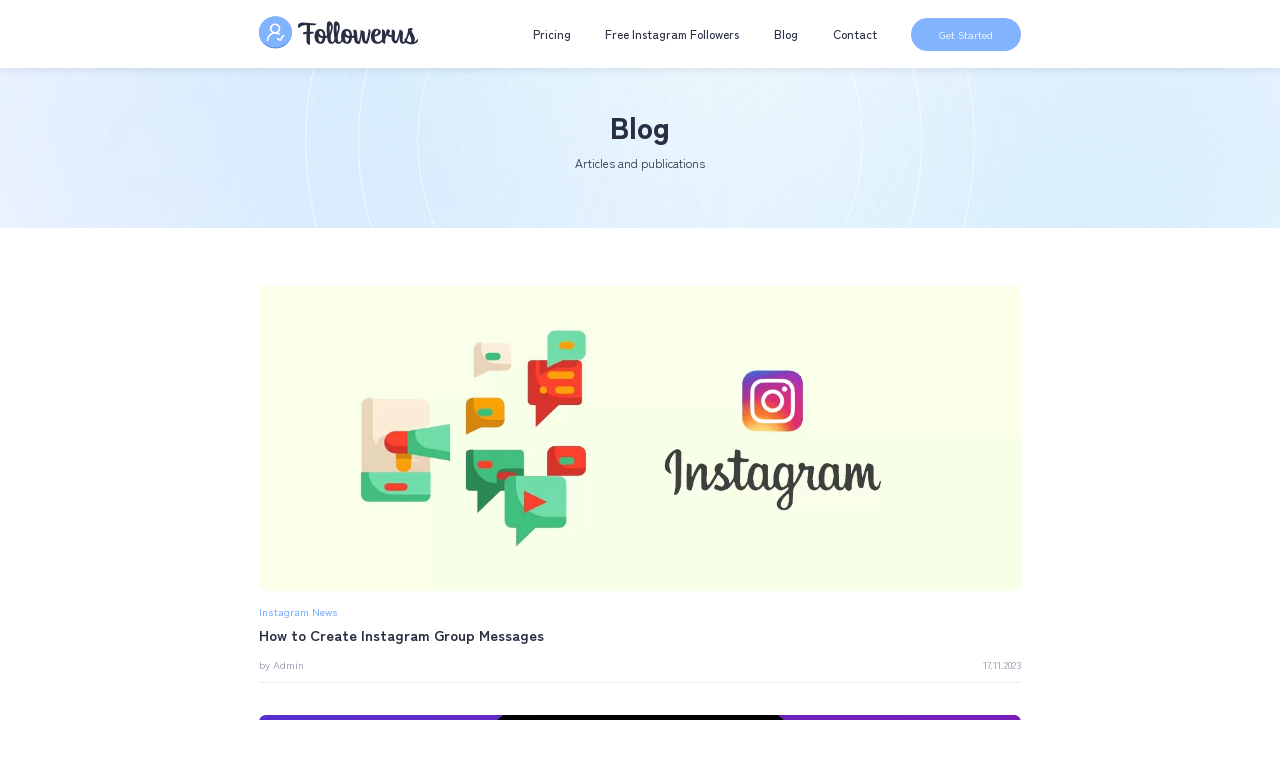

--- FILE ---
content_type: text/html; charset=UTF-8
request_url: https://followerus.com/blog/
body_size: 2098
content:
<!DOCTYPE html>
<html lang="en">
<head>
    <meta charset="UTF-8">
    <title>Blog - Followerus</title>
    <meta name="description" content="Articles and publications">
    <meta name="viewport" content="width=device-width, initial-scale=1.0">
    <link rel="icon" type="image/png" href="../img/favicon.png">
    <!--
    <link rel="preconnect" href="https://fonts.googleapis.com">
    <link rel="preconnect" href="https://fonts.gstatic.com" crossorigin>
    <link href="https://fonts.googleapis.com/css2?family=Zen+Kaku+Gothic+Antique:wght@300;400;500;700;900&display=swap" rel="stylesheet">
    -->
    
            <link rel="canonical" href="/blog/"/>
        <style>
        .body {
            opacity: 0;
            transition-property: opacity;
            transition-duration: 0.3s;
        }
    </style>
</head>
<body>
    <div class="body blog_page" id="app" :class="{
        scrolled: (scrolled || payment.success !== null),
        loaded: loaded,
    }">
        <pay-status-popup v-if="payment.success !== null" :success="payment.success" @close="payment.success = null"></pay-status-popup>
        <header class="header" :class="header.opened ? 'opened' : ''">
    <div class="wrap">
        <div class="row1">
            <div class="left">
                <logo></logo>
            </div>
            <div class="right">
                <button class="menu_burger" @click="header.opened = !header.opened">
                    <img class="menu_burder_icon" alt="menu-burger" src="/img/icons/menu-burger-292E43.svg">
                </button>
                <div class="menu_wrap">
                    <ul class="menu">
                        <li class="menu_item "><a href="/pricing" class="menu_item_anchor"><span class="menu_item_label">Pricing</span></a></li>
                        <li class="menu_item "><a href="/free-instagram-followers" class="menu_item_anchor"><span class="menu_item_label">Free Instagram Followers</span></a></li>
                        <li class="menu_item "><a href="/blog" class="menu_item_anchor"><span class="menu_item_label">Blog</span></a></li>
                        <li class="menu_item "><a href="/contact" class="menu_item_anchor"><span class="menu_item_label">Contact</span></a></li>
                        <li class="menu_item"><butt href="/get-started">Get Started</butt></li>
                    </ul>
                </div>
            </div>
        </div>
    </div>
</header>
        <main class="main">    <section class="title_sect">
        <div class="wrap">
            <h1 class="row1">Blog</h1>
            <div class="row2">
                Articles and publications
            </div>
        </div>
    </section>
<section class="blog_sect">
    <div class="wrap">
        <div class="row1">
                                                <a href="/blog/how-to-create-instagram-group-messages" class="card">
                        <div class="img" style="background-image: url(/img/blog_sect/how-to-create-instagram-group-messages-1.png);"></div>
                        <div class="info">
                            <div class="cat">Instagram News</div>
                            <div class="name">How to Create Instagram Group Messages</div>
                            <div class="attrs">
                                <div class="attr">by Admin</div>
                                <div class="attr">17.11.2023</div>
                            </div>
                        </div>
                    </a>
                                                                <a href="/blog/buy-threads-followers" class="card">
                        <div class="img" style="background-image: url(/img/blog_sect/buy-threads-followers-1.png);"></div>
                        <div class="info">
                            <div class="cat">Instagram News</div>
                            <div class="name">Buy Threads Followers</div>
                            <div class="attrs">
                                <div class="attr">by Admin</div>
                                <div class="attr">09.10.2023</div>
                            </div>
                        </div>
                    </a>
                                                                <a href="/blog/how-many-followers-to-get-verified-on-instagram" class="card">
                        <div class="img" style="background-image: url(/img/blog_sect/how-many-followers-to-get-verified-on-instagram-1.png);"></div>
                        <div class="info">
                            <div class="cat">Instagram News</div>
                            <div class="name">How Many Followers Do You Need to Get Verified on Instagram</div>
                            <div class="attrs">
                                <div class="attr">by Admin</div>
                                <div class="attr">14.09.2023</div>
                            </div>
                        </div>
                    </a>
                                                                <a href="/blog/can-my-followers-see-what-i-liked-on-instagram" class="card">
                        <div class="img" style="background-image: url(/img/blog_sect/can-my-followers-see-what-i-liked-on-instagram-1.png);"></div>
                        <div class="info">
                            <div class="cat">Instagram News</div>
                            <div class="name">Can My Followers See What I Liked on Instagram</div>
                            <div class="attrs">
                                <div class="attr">by Admin</div>
                                <div class="attr">29.08.2023</div>
                            </div>
                        </div>
                    </a>
                                                                                                                                                                                                                                                                                                                                                                                                                                                                                                                                                                                                                                                                                                                                                                                                                                                                                                                                                                                                                            </div>
                    <div class="row2">
                                                            <span class="page active">1</span>
                                                                                <a href="?page=2" class="page">2</a>
                                                                                <a href="?page=3" class="page">3</a>
                                                                                <a href="?page=4" class="page">4</a>
                                                                                <a href="?page=5" class="page">5</a>
                                                                                <a href="?page=6" class="page">6</a>
                                                                                <a href="?page=7" class="page">7</a>
                                                                                <a href="?page=8" class="page">8</a>
                                                                                <a href="?page=9" class="page">9</a>
                                                                                <a href="?page=10" class="page">10</a>
                                                </div>
            </div>
</section>
</main>
<footer class="footer">
    <div class="wrap">
        <div class="row1">
            <div class="col col1">
                <div class="line1">
                    <logo type="white"></logo>
                </div>
                <div class="line2">
                    Copyright © 2022 Followerus.com All Rights Reserved.
                </div>
                <div class="line2"><b>Payment method</b></div>
                <div class="line7">
                    <div class="item"><img class="logo" alt="Payment for followers" src="/img/footer/visa.svg"></div>
                    <div class="item"><img class="logo" alt="Payment for followers" src="/img/footer/mastercard.svg"></div>
                </div>
            </div>
            <div class="col col2">
                <div class="line3">About</div>
                <ul class="line4">
                    <li><a href="/free-instagram-followers">Free Instagram Followers</a></li>
                    <li><a href="/contact">Сontact</a></li>
                    <li><a href="/support">Support</a></li>
                    <li><a href="/terms">Terms</a></li>
                    <li><a href="/pricing">Pricing</a></li>
                    <li><a href="/privacy-policy">Privacy Policy</a></li>
                    <li><a href="/sitemap.xml">Sitemap</a></li>
                    <li><a href="https://www.commercegate.com/" target="_blank">CommerceGate is our Payment Facilitator</a></li>
                    <li><a href="https://www.cgbilling.com/secure" target="_blank">CommerceGate billing support</a></li>
                </ul>
            </div>
            <div class="col col3">
                <div class="line3">
                    Get Started
                </div>
                <div class="line5">
                    Followerus is the #1 website that helps you to increase real-looking top-quality followers.<br>
                    We are not sponsored,  administered by, or associated with Instagram.
                </div>
                <div class="line6">
                    <butt href="/pricing">Buy Now</butt>
                </div>
            </div>
        </div>
    </div>
</footer>
</div>
<script defer src="https://static.cloudflareinsights.com/beacon.min.js/vcd15cbe7772f49c399c6a5babf22c1241717689176015" integrity="sha512-ZpsOmlRQV6y907TI0dKBHq9Md29nnaEIPlkf84rnaERnq6zvWvPUqr2ft8M1aS28oN72PdrCzSjY4U6VaAw1EQ==" data-cf-beacon='{"version":"2024.11.0","token":"cacd2bd812c8402ea5a8ae50b4ddb586","r":1,"server_timing":{"name":{"cfCacheStatus":true,"cfEdge":true,"cfExtPri":true,"cfL4":true,"cfOrigin":true,"cfSpeedBrain":true},"location_startswith":null}}' crossorigin="anonymous"></script>
</body>
    <link rel="stylesheet" href="/css/styles.css?v=1.1.7" media="none" onload="if(media!='all')media='all'">
    <link rel="stylesheet" href="/css/header.css?v=1.1.7" media="none" onload="if(media!='all')media='all'">
    <link rel="stylesheet" href="/css/title_sect.css?v=1.1.7" media="none" onload="if(media!='all')media='all'">
    <link rel="stylesheet" href="/css/blog_sect.css?v=1.1.7" media="none" onload="if(media!='all')media='all'">
    <link rel="stylesheet" href="/css/footer.css?v=1.1.7" media="none" onload="if(media!='all')media='all'">
<noscript>
            <link rel="stylesheet" href="/css/styles.css?v=1.1.7">
            <link rel="stylesheet" href="/css/header.css?v=1.1.7">
            <link rel="stylesheet" href="/css/title_sect.css?v=1.1.7">
            <link rel="stylesheet" href="/css/blog_sect.css?v=1.1.7">
            <link rel="stylesheet" href="/css/footer.css?v=1.1.7">
    </noscript>
<script src="/js/app.js?v=1.1.7"></script>
</html>

--- FILE ---
content_type: text/css
request_url: https://followerus.com/css/styles.css?v=1.1.7
body_size: 210
content:
@import url(https://fonts.googleapis.com/css2?family=Zen+Kaku+Gothic+Antique:wght@300;400;500;700;900&display=swap);
body,html{color:#292e43;font-family:Zen Kaku Gothic Antique,sans-serif;font-size:16px;font-weight:400;margin:0;padding:0}.body{background-position:top;background-size:120em auto;display:flex;flex-direction:column;font-size:.8333333333vw;min-height:100vh;overflow:hidden}.body *{-webkit-animation-play-state:paused;animation-play-state:paused}.body.loaded{opacity:1}.body.loaded *{-webkit-animation-play-state:running;animation-play-state:running}.body.home_page{background-image:url(../img/home-bg.png)}.body.terms_page{background-image:url(../img/terms-bg.svg)}.body.support_page{background-image:url(../img/support-bg.png)}.body.article_page{background-image:url(../img/article-bg.png)}.main{box-sizing:border-box;display:flex;flex-direction:column;flex-grow:1;padding-top:6.5em}.wrap{margin:0 auto;max-width:71.375em;width:90%}a{color:#81b3ff}ol,ul{padding-left:1.5em}@media(max-width:1199px){.body{font-size:1.2598vw}}@media(max-width:767px){.body{font-size:4.267vw}.main{padding-top:5em}.body.article_page,.body.home_page,.body.support_page,.body.terms_page{background-image:none}}@-webkit-keyframes show{0%{opacity:0;transform:translateY(1em)}to{opacity:1;transform:translate(0)}}@keyframes show{0%{opacity:0;transform:translateY(1em)}to{opacity:1;transform:translate(0)}}


--- FILE ---
content_type: text/css
request_url: https://followerus.com/css/header.css?v=1.1.7
body_size: 329
content:
.header{background-color:#fff;box-shadow:0 .25em .625em rgba(30,35,66,.08);box-sizing:border-box;display:block;padding:1.5em 0;position:fixed;transition-duration:.3s;transition-property:background-color,box-shadow;width:100%;z-index:10}.home_page:not(.scrolled) .header{background-color:transparent;box-shadow:none}.header .row1{align-items:center;display:flex;justify-content:space-between}.header .menu_burger{display:none}.header .menu_wrap{font-weight:500;line-height:1.5}.header .menu_wrap .menu{align-items:center;display:flex;list-style-type:none;margin:0;padding:0}.header .menu_wrap .menu_item{margin:0 1.625em}.header .menu_wrap .menu_item:first-child{margin-left:0}.header .menu_wrap .menu_item:last-child{margin-right:0}.header .menu_wrap .menu_item_anchor{color:inherit;text-decoration:none}.header .menu_wrap .menu_item.active .menu_item_anchor{color:#81b3ff}.header .menu_wrap .menu_item_label{font-size:1.125em}@media(max-width:767px){.header{padding:1.25em 0}.blog_page:not(.scrolled) .header,.contact_page:not(.scrolled) .header,.get_started_page:not(.scrolled) .header,.pricing_page:not(.scrolled) .header,.support_page:not(.scrolled) .header,.terms_page:not(.scrolled) .header,.ticket_page:not(.scrolled) .header{background-color:transparent;box-shadow:none}.header.opened{background-color:#fff!important}.header .row1 .right>.butt{height:2.25em;padding:0 1em}.header .menu_burger{background-color:transparent;border:none;display:block;font-size:inherit;margin:0;padding:0}.header .menu_burger_icon{display:block;max-height:1.75em;max-width:1.75em}.header .menu_wrap{background-color:#fff;border-top:1px solid #d9e6f3;box-shadow:.25em 2.5em 2.5em rgba(30,35,66,.15);box-sizing:border-box;left:0;opacity:0;padding:2.5em 5vw 3.125em;position:absolute;text-align:center;top:100%;transform:translateY(-1em);transition-duration:.3s;transition-property:transform,opacity,visibility;visibility:hidden;width:100vw;z-index:-1}.header.opened .menu_wrap{opacity:1;transform:translate(0);visibility:visible}.header .menu_wrap .menu{display:block}.header .menu_wrap .menu_item{margin:0 0 1.5em}.header .menu_wrap .menu_item:last-child{margin-bottom:0;margin-top:2.5em}.header .menu_wrap .menu_item_label{font-size:1.375em}}


--- FILE ---
content_type: text/css
request_url: https://followerus.com/css/title_sect.css?v=1.1.7
body_size: 389
content:
.title_sect{background-image:url(../img/title_sect/bg.svg);background-position:50%;background-repeat:no-repeat;background-size:120em auto;margin:-6.5em 0 0;padding:9.75em 0 4.25em;text-align:center}.title_sect .row1{-webkit-animation-delay:.3s;animation-delay:.3s;-webkit-animation-fill-mode:both;animation-fill-mode:both;font-size:2.875em;font-weight:900;line-height:1.235;margin:0 auto .325em}.title_sect .row1,.title_sect .row2{-webkit-animation-duration:1s;animation-duration:1s;-webkit-animation-name:show;animation-name:show;opacity:0}.title_sect .row2{-webkit-animation-delay:.8s;animation-delay:.8s;-webkit-animation-fill-mode:both;animation-fill-mode:both;font-size:1.125em;line-height:1.575;margin:0 auto 2em}.title_sect .row2:last-child{margin-bottom:0}.title_sect .row3{-webkit-animation-delay:1.3s;animation-delay:1.3s;-webkit-animation-duration:1s;animation-duration:1s;-webkit-animation-fill-mode:both;animation-fill-mode:both;-webkit-animation-name:show;animation-name:show;margin:0 auto 3.125em;opacity:0}.title_sect .row3:last-child{margin-bottom:0}.title_sect .row3 .butt{min-width:13.25em}.title_sect .row4{-webkit-animation-delay:1.8s;animation-delay:1.8s;-webkit-animation-duration:1s;animation-duration:1s;-webkit-animation-fill-mode:both;animation-fill-mode:both;-webkit-animation-name:show;animation-name:show;display:flex;justify-content:center;margin:0 -1em;opacity:0}.title_sect .row4 .option{align-items:center;display:flex;margin:0 1em}.title_sect .row4 .option:before{background-image:url(../img/icons/check-mark-81b3ff.svg);background-position:50%;background-repeat:no-repeat;background-size:contain;content:"";height:1.5em;margin-right:.875em;width:1.5em}.title_sect .row4 .option .label{font-size:1.0625em;font-weight:500;line-height:1.24}.free_followers_page .title_sect{padding:9.25em 0 4.25em}.free_followers_page .title_sect .row2{max-width:31em}.terms_page .title_sect{padding:9.25em 0 4.5em}.terms_page .title_sect .row2{max-width:21em}.support_page .title_sect{padding:13.5em 0 6.5em}.blog_page .title_sect{padding:10em 0 5.25em}@media(max-width:767px){.title_sect{margin:-5em 0 0;padding:6em 0 2em}.title_sect .row1{font-size:2em;margin:0 0 .5em}.title_sect .row2{font-size:1em;margin:0 auto .75em;max-width:19em}.title_sect .row3{margin:0 auto 2em}.title_sect .row3 .butt{width:100%}.title_sect .row4{margin:0 -.75em}.title_sect .row4 .option{margin:0 .75em}.title_sect .row4 .option:before{height:1.125em;margin-right:.625em;width:1.125em}.title_sect .row4 .option .label{font-size:.8125em}.free_followers_page .title_sect{padding:6em 0 4em}.terms_page .title_sect{padding:7em 0 4.375em}.support_page .title_sect{padding:8.5em 0 5.25em}.blog_page .title_sect{padding:7.75em 0 5.5em}}


--- FILE ---
content_type: text/css
request_url: https://followerus.com/css/blog_sect.css?v=1.1.7
body_size: 241
content:
.blog_sect{padding:5.5em 0 6.25em}.blog_sect .row1{margin:0 0 5em}.blog_sect .row1:last-child{margin-bottom:0}.blog_sect .row1 .card{border-bottom:1px solid #e7eff6;color:inherit;display:block;line-height:1.575;margin:0 0 3em;text-decoration:none;transition-duration:.3s;transition-property:transform,box-shadow,background-color}.blog_sect .row1 .card:hover{transform:scale(1.1)}.blog_sect .row1 .card:last-child{margin-bottom:0}.blog_sect .row1 .card .img{background-position:50%;background-size:cover;border-radius:.625em}.blog_sect .row1 .card .img:before{content:"";display:block;padding:20% 0}.blog_sect .row1 .card .info{padding:1.25em 0 .875em}.blog_sect .row1 .card .cat{color:#81b2ff;font-weight:500;margin:0 0 .25em}.blog_sect .row1 .card .name{font-size:1.375em;font-weight:700;margin:0 0 .75em}.blog_sect .row1 .card .attrs{color:#9297ab;display:flex;justify-content:space-between}.blog_sect .row2{display:flex;flex-wrap:wrap;justify-content:center;margin:-.375em}.blog_sect .row2 .page{align-items:center;border:.125em solid #e5f1fd;border-radius:50%;box-sizing:border-box;color:inherit;display:flex;height:3.125em;justify-content:center;line-height:1;margin:.375em;text-align:center;text-decoration:none;transition-duration:.3s;transition-property:background-color,color,border-color;width:3.125em}.blog_sect .row2 .page:hover{border-color:#81b3ff}.blog_sect .row2 .page.active{background-color:#81b3ff;border-color:#81b3ff;color:#fff}@media(max-width:767px){.blog_sect{padding:2.75em 0 3.375em}.blog_sect .row1,.blog_sect .row1 .card{margin:0 0 3.125em}.blog_sect .row1 .card:last-child{margin-bottom:0}.blog_sect .row1 .card:hover{transform:scale(1.05)}.blog_sect .row1 .card .img:before{padding:30% 0}.blog_sect .row1 .card .info{padding:1.75em 0 .875em}.blog_sect .row1 .card .name{margin:0 0 .5em}}


--- FILE ---
content_type: text/css
request_url: https://followerus.com/css/footer.css?v=1.1.7
body_size: 57
content:
.footer{background-color:#292e43;color:#fff;padding:4em 0 4.5em}.footer .row1{display:flex}.footer .row1 .col1{margin-right:1.875em;width:24.75em}.footer .row1 .col2{margin-right:3.25em;width:21em}.footer .row1 .col3{width:17.25em}.footer .row1 .line1{margin:0 0 1.75em}.footer .row1 .line2{font-size:.8125em;line-height:1.48;margin:0 0 1em}.footer .row1 .line3{font-size:1.75em;font-weight:900;line-height:1.71;margin:0}.footer .row1 .line4{line-height:1.71;list-style-type:none;margin:0;padding:0}.footer .row1 .line4 a{color:inherit}.footer .row1 .line5{line-height:1.71;margin:0 0 1.25em}.footer .row1 .line6 .butt{padding:0 2em;width:8.375em}.footer .row1 .line7{display:flex;flex-wrap:wrap;margin:-.25em}.footer .row1 .line7 .item{align-items:center;background-color:#fff;border:1px solid #d9d9d9;border-radius:.25em;box-sizing:border-box;display:flex;height:1.5em;justify-content:center;margin:.25em;width:2.125em}.footer .row1 .line7 .item .logo{display:block;max-height:1em;max-width:1.5em}@media(max-width:767px){.footer{padding:2.75em 0;text-align:center}.footer .row1{display:block}.footer .row1 .col{margin:0;width:100%}.footer .row1 .col1{margin-bottom:1.75em}.footer .row1 .col2{margin-bottom:2.25em}.footer .row1 .line5{margin:0 auto 1.5em;max-width:19em}.footer .row1 .line7{justify-content:center}}


--- FILE ---
content_type: application/javascript; charset=utf-8
request_url: https://followerus.com/js/app.js?v=1.1.7
body_size: 105905
content:
/*! For license information please see app.js.LICENSE.txt */
(()=>{var e,t={9669:(e,t,n)=>{e.exports=n(1609)},5448:(e,t,n)=>{"use strict";var r=n(4867),i=n(6026),o=n(4372),a=n(5327),s=n(4097),c=n(4109),l=n(7985),u=n(5061),d=n(7874),f=n(5263);e.exports=function(e){return new Promise((function(t,n){var p,h=e.data,v=e.headers,m=e.responseType;function g(){e.cancelToken&&e.cancelToken.unsubscribe(p),e.signal&&e.signal.removeEventListener("abort",p)}r.isFormData(h)&&delete v["Content-Type"];var _=new XMLHttpRequest;if(e.auth){var b=e.auth.username||"",y=e.auth.password?unescape(encodeURIComponent(e.auth.password)):"";v.Authorization="Basic "+btoa(b+":"+y)}var w=s(e.baseURL,e.url);function x(){if(_){var r="getAllResponseHeaders"in _?c(_.getAllResponseHeaders()):null,o={data:m&&"text"!==m&&"json"!==m?_.response:_.responseText,status:_.status,statusText:_.statusText,headers:r,config:e,request:_};i((function(e){t(e),g()}),(function(e){n(e),g()}),o),_=null}}if(_.open(e.method.toUpperCase(),a(w,e.params,e.paramsSerializer),!0),_.timeout=e.timeout,"onloadend"in _?_.onloadend=x:_.onreadystatechange=function(){_&&4===_.readyState&&(0!==_.status||_.responseURL&&0===_.responseURL.indexOf("file:"))&&setTimeout(x)},_.onabort=function(){_&&(n(u("Request aborted",e,"ECONNABORTED",_)),_=null)},_.onerror=function(){n(u("Network Error",e,null,_)),_=null},_.ontimeout=function(){var t=e.timeout?"timeout of "+e.timeout+"ms exceeded":"timeout exceeded",r=e.transitional||d;e.timeoutErrorMessage&&(t=e.timeoutErrorMessage),n(u(t,e,r.clarifyTimeoutError?"ETIMEDOUT":"ECONNABORTED",_)),_=null},r.isStandardBrowserEnv()){var S=(e.withCredentials||l(w))&&e.xsrfCookieName?o.read(e.xsrfCookieName):void 0;S&&(v[e.xsrfHeaderName]=S)}"setRequestHeader"in _&&r.forEach(v,(function(e,t){void 0===h&&"content-type"===t.toLowerCase()?delete v[t]:_.setRequestHeader(t,e)})),r.isUndefined(e.withCredentials)||(_.withCredentials=!!e.withCredentials),m&&"json"!==m&&(_.responseType=e.responseType),"function"==typeof e.onDownloadProgress&&_.addEventListener("progress",e.onDownloadProgress),"function"==typeof e.onUploadProgress&&_.upload&&_.upload.addEventListener("progress",e.onUploadProgress),(e.cancelToken||e.signal)&&(p=function(e){_&&(n(!e||e&&e.type?new f("canceled"):e),_.abort(),_=null)},e.cancelToken&&e.cancelToken.subscribe(p),e.signal&&(e.signal.aborted?p():e.signal.addEventListener("abort",p))),h||(h=null),_.send(h)}))}},1609:(e,t,n)=>{"use strict";var r=n(4867),i=n(1849),o=n(321),a=n(7185);var s=function e(t){var n=new o(t),s=i(o.prototype.request,n);return r.extend(s,o.prototype,n),r.extend(s,n),s.create=function(n){return e(a(t,n))},s}(n(5546));s.Axios=o,s.Cancel=n(5263),s.CancelToken=n(4972),s.isCancel=n(6502),s.VERSION=n(7288).version,s.all=function(e){return Promise.all(e)},s.spread=n(8713),s.isAxiosError=n(6268),e.exports=s,e.exports.default=s},5263:e=>{"use strict";function t(e){this.message=e}t.prototype.toString=function(){return"Cancel"+(this.message?": "+this.message:"")},t.prototype.__CANCEL__=!0,e.exports=t},4972:(e,t,n)=>{"use strict";var r=n(5263);function i(e){if("function"!=typeof e)throw new TypeError("executor must be a function.");var t;this.promise=new Promise((function(e){t=e}));var n=this;this.promise.then((function(e){if(n._listeners){var t,r=n._listeners.length;for(t=0;t<r;t++)n._listeners[t](e);n._listeners=null}})),this.promise.then=function(e){var t,r=new Promise((function(e){n.subscribe(e),t=e})).then(e);return r.cancel=function(){n.unsubscribe(t)},r},e((function(e){n.reason||(n.reason=new r(e),t(n.reason))}))}i.prototype.throwIfRequested=function(){if(this.reason)throw this.reason},i.prototype.subscribe=function(e){this.reason?e(this.reason):this._listeners?this._listeners.push(e):this._listeners=[e]},i.prototype.unsubscribe=function(e){if(this._listeners){var t=this._listeners.indexOf(e);-1!==t&&this._listeners.splice(t,1)}},i.source=function(){var e;return{token:new i((function(t){e=t})),cancel:e}},e.exports=i},6502:e=>{"use strict";e.exports=function(e){return!(!e||!e.__CANCEL__)}},321:(e,t,n)=>{"use strict";var r=n(4867),i=n(5327),o=n(782),a=n(3572),s=n(7185),c=n(4875),l=c.validators;function u(e){this.defaults=e,this.interceptors={request:new o,response:new o}}u.prototype.request=function(e,t){"string"==typeof e?(t=t||{}).url=e:t=e||{},(t=s(this.defaults,t)).method?t.method=t.method.toLowerCase():this.defaults.method?t.method=this.defaults.method.toLowerCase():t.method="get";var n=t.transitional;void 0!==n&&c.assertOptions(n,{silentJSONParsing:l.transitional(l.boolean),forcedJSONParsing:l.transitional(l.boolean),clarifyTimeoutError:l.transitional(l.boolean)},!1);var r=[],i=!0;this.interceptors.request.forEach((function(e){"function"==typeof e.runWhen&&!1===e.runWhen(t)||(i=i&&e.synchronous,r.unshift(e.fulfilled,e.rejected))}));var o,u=[];if(this.interceptors.response.forEach((function(e){u.push(e.fulfilled,e.rejected)})),!i){var d=[a,void 0];for(Array.prototype.unshift.apply(d,r),d=d.concat(u),o=Promise.resolve(t);d.length;)o=o.then(d.shift(),d.shift());return o}for(var f=t;r.length;){var p=r.shift(),h=r.shift();try{f=p(f)}catch(e){h(e);break}}try{o=a(f)}catch(e){return Promise.reject(e)}for(;u.length;)o=o.then(u.shift(),u.shift());return o},u.prototype.getUri=function(e){return e=s(this.defaults,e),i(e.url,e.params,e.paramsSerializer).replace(/^\?/,"")},r.forEach(["delete","get","head","options"],(function(e){u.prototype[e]=function(t,n){return this.request(s(n||{},{method:e,url:t,data:(n||{}).data}))}})),r.forEach(["post","put","patch"],(function(e){u.prototype[e]=function(t,n,r){return this.request(s(r||{},{method:e,url:t,data:n}))}})),e.exports=u},782:(e,t,n)=>{"use strict";var r=n(4867);function i(){this.handlers=[]}i.prototype.use=function(e,t,n){return this.handlers.push({fulfilled:e,rejected:t,synchronous:!!n&&n.synchronous,runWhen:n?n.runWhen:null}),this.handlers.length-1},i.prototype.eject=function(e){this.handlers[e]&&(this.handlers[e]=null)},i.prototype.forEach=function(e){r.forEach(this.handlers,(function(t){null!==t&&e(t)}))},e.exports=i},4097:(e,t,n)=>{"use strict";var r=n(1793),i=n(7303);e.exports=function(e,t){return e&&!r(t)?i(e,t):t}},5061:(e,t,n)=>{"use strict";var r=n(481);e.exports=function(e,t,n,i,o){var a=new Error(e);return r(a,t,n,i,o)}},3572:(e,t,n)=>{"use strict";var r=n(4867),i=n(8527),o=n(6502),a=n(5546),s=n(5263);function c(e){if(e.cancelToken&&e.cancelToken.throwIfRequested(),e.signal&&e.signal.aborted)throw new s("canceled")}e.exports=function(e){return c(e),e.headers=e.headers||{},e.data=i.call(e,e.data,e.headers,e.transformRequest),e.headers=r.merge(e.headers.common||{},e.headers[e.method]||{},e.headers),r.forEach(["delete","get","head","post","put","patch","common"],(function(t){delete e.headers[t]})),(e.adapter||a.adapter)(e).then((function(t){return c(e),t.data=i.call(e,t.data,t.headers,e.transformResponse),t}),(function(t){return o(t)||(c(e),t&&t.response&&(t.response.data=i.call(e,t.response.data,t.response.headers,e.transformResponse))),Promise.reject(t)}))}},481:e=>{"use strict";e.exports=function(e,t,n,r,i){return e.config=t,n&&(e.code=n),e.request=r,e.response=i,e.isAxiosError=!0,e.toJSON=function(){return{message:this.message,name:this.name,description:this.description,number:this.number,fileName:this.fileName,lineNumber:this.lineNumber,columnNumber:this.columnNumber,stack:this.stack,config:this.config,code:this.code,status:this.response&&this.response.status?this.response.status:null}},e}},7185:(e,t,n)=>{"use strict";var r=n(4867);e.exports=function(e,t){t=t||{};var n={};function i(e,t){return r.isPlainObject(e)&&r.isPlainObject(t)?r.merge(e,t):r.isPlainObject(t)?r.merge({},t):r.isArray(t)?t.slice():t}function o(n){return r.isUndefined(t[n])?r.isUndefined(e[n])?void 0:i(void 0,e[n]):i(e[n],t[n])}function a(e){if(!r.isUndefined(t[e]))return i(void 0,t[e])}function s(n){return r.isUndefined(t[n])?r.isUndefined(e[n])?void 0:i(void 0,e[n]):i(void 0,t[n])}function c(n){return n in t?i(e[n],t[n]):n in e?i(void 0,e[n]):void 0}var l={url:a,method:a,data:a,baseURL:s,transformRequest:s,transformResponse:s,paramsSerializer:s,timeout:s,timeoutMessage:s,withCredentials:s,adapter:s,responseType:s,xsrfCookieName:s,xsrfHeaderName:s,onUploadProgress:s,onDownloadProgress:s,decompress:s,maxContentLength:s,maxBodyLength:s,transport:s,httpAgent:s,httpsAgent:s,cancelToken:s,socketPath:s,responseEncoding:s,validateStatus:c};return r.forEach(Object.keys(e).concat(Object.keys(t)),(function(e){var t=l[e]||o,i=t(e);r.isUndefined(i)&&t!==c||(n[e]=i)})),n}},6026:(e,t,n)=>{"use strict";var r=n(5061);e.exports=function(e,t,n){var i=n.config.validateStatus;n.status&&i&&!i(n.status)?t(r("Request failed with status code "+n.status,n.config,null,n.request,n)):e(n)}},8527:(e,t,n)=>{"use strict";var r=n(4867),i=n(5546);e.exports=function(e,t,n){var o=this||i;return r.forEach(n,(function(n){e=n.call(o,e,t)})),e}},5546:(e,t,n)=>{"use strict";var r=n(4155),i=n(4867),o=n(6016),a=n(481),s=n(7874),c={"Content-Type":"application/x-www-form-urlencoded"};function l(e,t){!i.isUndefined(e)&&i.isUndefined(e["Content-Type"])&&(e["Content-Type"]=t)}var u,d={transitional:s,adapter:(("undefined"!=typeof XMLHttpRequest||void 0!==r&&"[object process]"===Object.prototype.toString.call(r))&&(u=n(5448)),u),transformRequest:[function(e,t){return o(t,"Accept"),o(t,"Content-Type"),i.isFormData(e)||i.isArrayBuffer(e)||i.isBuffer(e)||i.isStream(e)||i.isFile(e)||i.isBlob(e)?e:i.isArrayBufferView(e)?e.buffer:i.isURLSearchParams(e)?(l(t,"application/x-www-form-urlencoded;charset=utf-8"),e.toString()):i.isObject(e)||t&&"application/json"===t["Content-Type"]?(l(t,"application/json"),function(e,t,n){if(i.isString(e))try{return(t||JSON.parse)(e),i.trim(e)}catch(e){if("SyntaxError"!==e.name)throw e}return(n||JSON.stringify)(e)}(e)):e}],transformResponse:[function(e){var t=this.transitional||d.transitional,n=t&&t.silentJSONParsing,r=t&&t.forcedJSONParsing,o=!n&&"json"===this.responseType;if(o||r&&i.isString(e)&&e.length)try{return JSON.parse(e)}catch(e){if(o){if("SyntaxError"===e.name)throw a(e,this,"E_JSON_PARSE");throw e}}return e}],timeout:0,xsrfCookieName:"XSRF-TOKEN",xsrfHeaderName:"X-XSRF-TOKEN",maxContentLength:-1,maxBodyLength:-1,validateStatus:function(e){return e>=200&&e<300},headers:{common:{Accept:"application/json, text/plain, */*"}}};i.forEach(["delete","get","head"],(function(e){d.headers[e]={}})),i.forEach(["post","put","patch"],(function(e){d.headers[e]=i.merge(c)})),e.exports=d},7874:e=>{"use strict";e.exports={silentJSONParsing:!0,forcedJSONParsing:!0,clarifyTimeoutError:!1}},7288:e=>{e.exports={version:"0.26.1"}},1849:e=>{"use strict";e.exports=function(e,t){return function(){for(var n=new Array(arguments.length),r=0;r<n.length;r++)n[r]=arguments[r];return e.apply(t,n)}}},5327:(e,t,n)=>{"use strict";var r=n(4867);function i(e){return encodeURIComponent(e).replace(/%3A/gi,":").replace(/%24/g,"$").replace(/%2C/gi,",").replace(/%20/g,"+").replace(/%5B/gi,"[").replace(/%5D/gi,"]")}e.exports=function(e,t,n){if(!t)return e;var o;if(n)o=n(t);else if(r.isURLSearchParams(t))o=t.toString();else{var a=[];r.forEach(t,(function(e,t){null!=e&&(r.isArray(e)?t+="[]":e=[e],r.forEach(e,(function(e){r.isDate(e)?e=e.toISOString():r.isObject(e)&&(e=JSON.stringify(e)),a.push(i(t)+"="+i(e))})))})),o=a.join("&")}if(o){var s=e.indexOf("#");-1!==s&&(e=e.slice(0,s)),e+=(-1===e.indexOf("?")?"?":"&")+o}return e}},7303:e=>{"use strict";e.exports=function(e,t){return t?e.replace(/\/+$/,"")+"/"+t.replace(/^\/+/,""):e}},4372:(e,t,n)=>{"use strict";var r=n(4867);e.exports=r.isStandardBrowserEnv()?{write:function(e,t,n,i,o,a){var s=[];s.push(e+"="+encodeURIComponent(t)),r.isNumber(n)&&s.push("expires="+new Date(n).toGMTString()),r.isString(i)&&s.push("path="+i),r.isString(o)&&s.push("domain="+o),!0===a&&s.push("secure"),document.cookie=s.join("; ")},read:function(e){var t=document.cookie.match(new RegExp("(^|;\\s*)("+e+")=([^;]*)"));return t?decodeURIComponent(t[3]):null},remove:function(e){this.write(e,"",Date.now()-864e5)}}:{write:function(){},read:function(){return null},remove:function(){}}},1793:e=>{"use strict";e.exports=function(e){return/^([a-z][a-z\d+\-.]*:)?\/\//i.test(e)}},6268:(e,t,n)=>{"use strict";var r=n(4867);e.exports=function(e){return r.isObject(e)&&!0===e.isAxiosError}},7985:(e,t,n)=>{"use strict";var r=n(4867);e.exports=r.isStandardBrowserEnv()?function(){var e,t=/(msie|trident)/i.test(navigator.userAgent),n=document.createElement("a");function i(e){var r=e;return t&&(n.setAttribute("href",r),r=n.href),n.setAttribute("href",r),{href:n.href,protocol:n.protocol?n.protocol.replace(/:$/,""):"",host:n.host,search:n.search?n.search.replace(/^\?/,""):"",hash:n.hash?n.hash.replace(/^#/,""):"",hostname:n.hostname,port:n.port,pathname:"/"===n.pathname.charAt(0)?n.pathname:"/"+n.pathname}}return e=i(window.location.href),function(t){var n=r.isString(t)?i(t):t;return n.protocol===e.protocol&&n.host===e.host}}():function(){return!0}},6016:(e,t,n)=>{"use strict";var r=n(4867);e.exports=function(e,t){r.forEach(e,(function(n,r){r!==t&&r.toUpperCase()===t.toUpperCase()&&(e[t]=n,delete e[r])}))}},4109:(e,t,n)=>{"use strict";var r=n(4867),i=["age","authorization","content-length","content-type","etag","expires","from","host","if-modified-since","if-unmodified-since","last-modified","location","max-forwards","proxy-authorization","referer","retry-after","user-agent"];e.exports=function(e){var t,n,o,a={};return e?(r.forEach(e.split("\n"),(function(e){if(o=e.indexOf(":"),t=r.trim(e.substr(0,o)).toLowerCase(),n=r.trim(e.substr(o+1)),t){if(a[t]&&i.indexOf(t)>=0)return;a[t]="set-cookie"===t?(a[t]?a[t]:[]).concat([n]):a[t]?a[t]+", "+n:n}})),a):a}},8713:e=>{"use strict";e.exports=function(e){return function(t){return e.apply(null,t)}}},4875:(e,t,n)=>{"use strict";var r=n(7288).version,i={};["object","boolean","number","function","string","symbol"].forEach((function(e,t){i[e]=function(n){return typeof n===e||"a"+(t<1?"n ":" ")+e}}));var o={};i.transitional=function(e,t,n){function i(e,t){return"[Axios v"+r+"] Transitional option '"+e+"'"+t+(n?". "+n:"")}return function(n,r,a){if(!1===e)throw new Error(i(r," has been removed"+(t?" in "+t:"")));return t&&!o[r]&&(o[r]=!0,console.warn(i(r," has been deprecated since v"+t+" and will be removed in the near future"))),!e||e(n,r,a)}},e.exports={assertOptions:function(e,t,n){if("object"!=typeof e)throw new TypeError("options must be an object");for(var r=Object.keys(e),i=r.length;i-- >0;){var o=r[i],a=t[o];if(a){var s=e[o],c=void 0===s||a(s,o,e);if(!0!==c)throw new TypeError("option "+o+" must be "+c)}else if(!0!==n)throw Error("Unknown option "+o)}},validators:i}},4867:(e,t,n)=>{"use strict";var r=n(1849),i=Object.prototype.toString;function o(e){return Array.isArray(e)}function a(e){return void 0===e}function s(e){return"[object ArrayBuffer]"===i.call(e)}function c(e){return null!==e&&"object"==typeof e}function l(e){if("[object Object]"!==i.call(e))return!1;var t=Object.getPrototypeOf(e);return null===t||t===Object.prototype}function u(e){return"[object Function]"===i.call(e)}function d(e,t){if(null!=e)if("object"!=typeof e&&(e=[e]),o(e))for(var n=0,r=e.length;n<r;n++)t.call(null,e[n],n,e);else for(var i in e)Object.prototype.hasOwnProperty.call(e,i)&&t.call(null,e[i],i,e)}e.exports={isArray:o,isArrayBuffer:s,isBuffer:function(e){return null!==e&&!a(e)&&null!==e.constructor&&!a(e.constructor)&&"function"==typeof e.constructor.isBuffer&&e.constructor.isBuffer(e)},isFormData:function(e){return"[object FormData]"===i.call(e)},isArrayBufferView:function(e){return"undefined"!=typeof ArrayBuffer&&ArrayBuffer.isView?ArrayBuffer.isView(e):e&&e.buffer&&s(e.buffer)},isString:function(e){return"string"==typeof e},isNumber:function(e){return"number"==typeof e},isObject:c,isPlainObject:l,isUndefined:a,isDate:function(e){return"[object Date]"===i.call(e)},isFile:function(e){return"[object File]"===i.call(e)},isBlob:function(e){return"[object Blob]"===i.call(e)},isFunction:u,isStream:function(e){return c(e)&&u(e.pipe)},isURLSearchParams:function(e){return"[object URLSearchParams]"===i.call(e)},isStandardBrowserEnv:function(){return("undefined"==typeof navigator||"ReactNative"!==navigator.product&&"NativeScript"!==navigator.product&&"NS"!==navigator.product)&&("undefined"!=typeof window&&"undefined"!=typeof document)},forEach:d,merge:function e(){var t={};function n(n,r){l(t[r])&&l(n)?t[r]=e(t[r],n):l(n)?t[r]=e({},n):o(n)?t[r]=n.slice():t[r]=n}for(var r=0,i=arguments.length;r<i;r++)d(arguments[r],n);return t},extend:function(e,t,n){return d(t,(function(t,i){e[i]=n&&"function"==typeof t?r(t,n):t})),e},trim:function(e){return e.trim?e.trim():e.replace(/^\s+|\s+$/g,"")},stripBOM:function(e){return 65279===e.charCodeAt(0)&&(e=e.slice(1)),e}}},1890:(e,t,n)=>{"use strict";var r=n(538);const i={name:"butt",props:{disabled:{type:Boolean,default:!1},href:{type:String,default:""},loading:{}},methods:{click:function(e){this.$emit("click",e)}}};var o=n(3379),a=n.n(o),s=n(2373),c={insert:"head",singleton:!1};a()(s.Z,c);s.Z.locals;function l(e,t,n,r,i,o,a,s){var c,l="function"==typeof e?e.options:e;if(t&&(l.render=t,l.staticRenderFns=n,l._compiled=!0),r&&(l.functional=!0),o&&(l._scopeId="data-v-"+o),a?(c=function(e){(e=e||this.$vnode&&this.$vnode.ssrContext||this.parent&&this.parent.$vnode&&this.parent.$vnode.ssrContext)||"undefined"==typeof __VUE_SSR_CONTEXT__||(e=__VUE_SSR_CONTEXT__),i&&i.call(this,e),e&&e._registeredComponents&&e._registeredComponents.add(a)},l._ssrRegister=c):i&&(c=s?function(){i.call(this,(l.functional?this.parent:this).$root.$options.shadowRoot)}:i),c)if(l.functional){l._injectStyles=c;var u=l.render;l.render=function(e,t){return c.call(t),u(e,t)}}else{var d=l.beforeCreate;l.beforeCreate=d?[].concat(d,c):[c]}return{exports:e,options:l}}const u=l(i,(function(){var e=this,t=e.$createElement,n=e._self._c||t;return e.href?n("a",{staticClass:"butt",class:{loading:e.loading},attrs:{disabled:e.disabled,href:e.href},on:{click:e.click}},[e.loading?n("span",{staticClass:"load_indicator",style:{width:e.loading+"%"}}):e._e(),e._v(" "),n("span",{staticClass:"butt_label"},[e.loading?[n("span",{staticStyle:{color:"#292E43"}},[e._v(e._s(e.loading)+"%")])]:[e._t("default")]],2)]):n("button",{staticClass:"butt",class:{loading:e.loading},attrs:{disabled:e.disabled},on:{click:e.click}},[e.loading?n("span",{staticClass:"load_indicator",style:{width:e.loading+"%"}}):e._e(),e._v(" "),n("span",{staticClass:"butt_label"},[e.loading?[n("span",{staticStyle:{color:"#292E43"}},[e._v(e._s(e.loading)+"%")])]:[e._t("default")]],2)])}),[],!1,null,"e1ce4cd4",null).exports;const d={name:"logo",props:{type:{type:String}}};var f=n(7718),p={insert:"head",singleton:!1};a()(f.Z,p);f.Z.locals;const h=l(d,(function(){var e=this,t=e.$createElement,n=e._self._c||t;return n("a",{staticClass:"logo",attrs:{href:"/"}},[n("img",{attrs:{alt:"",src:"/img/logo"+(e.type?"-"+e.type:"")+".svg"}})])}),[],!1,null,"4516b315",null).exports;const v={name:"textInput",props:{type:{type:String,default:"text"},value:{type:String,default:""},placeholder:{type:String,default:""},required:{type:Boolean,default:!1},maxlength:{},disabled:{type:Boolean,default:!1}},data:function(){return{new_val:"",custom_type:"text"}},mounted:function(){this.new_val=this.value,this.custom_type=this.type},watch:{value:function(e){this.new_val=e},new_val:function(e){this.$emit("input",e)}},methods:{phone_validate:function(e){this.$emit("input",e.isValidByLibPhoneNumberJs?e.number:"")}}};var m=n(1173),g={insert:"head",singleton:!1};a()(m.Z,g);m.Z.locals;const _=l(v,(function(){var e=this,t=e.$createElement,n=e._self._c||t;return n("label",{staticClass:"text_input_wrap"},["textarea"===e.custom_type?n("textarea",{directives:[{name:"model",rawName:"v-model",value:e.new_val,expression:"new_val"}],staticClass:"text_input",attrs:{placeholder:e.placeholder,required:e.required,maxlength:e.maxlength},domProps:{value:e.new_val},on:{change:function(t){return e.$emit("change")},input:function(t){t.target.composing||(e.new_val=t.target.value)}}}):"checkbox"===e.custom_type?n("input",{directives:[{name:"model",rawName:"v-model",value:e.new_val,expression:"new_val"}],staticClass:"text_input",attrs:{placeholder:e.placeholder,required:e.required,maxlength:e.maxlength,type:"checkbox"},domProps:{checked:Array.isArray(e.new_val)?e._i(e.new_val,null)>-1:e.new_val},on:{change:[function(t){var n=e.new_val,r=t.target,i=!!r.checked;if(Array.isArray(n)){var o=e._i(n,null);r.checked?o<0&&(e.new_val=n.concat([null])):o>-1&&(e.new_val=n.slice(0,o).concat(n.slice(o+1)))}else e.new_val=i},function(t){return e.$emit("change")}]}}):"radio"===e.custom_type?n("input",{directives:[{name:"model",rawName:"v-model",value:e.new_val,expression:"new_val"}],staticClass:"text_input",attrs:{placeholder:e.placeholder,required:e.required,maxlength:e.maxlength,type:"radio"},domProps:{checked:e._q(e.new_val,null)},on:{change:[function(t){e.new_val=null},function(t){return e.$emit("change")}]}}):n("input",{directives:[{name:"model",rawName:"v-model",value:e.new_val,expression:"new_val"}],staticClass:"text_input",attrs:{placeholder:e.placeholder,required:e.required,maxlength:e.maxlength,type:e.custom_type},domProps:{value:e.new_val},on:{change:function(t){return e.$emit("change")},input:function(t){t.target.composing||(e.new_val=t.target.value)}}})])}),[],!1,null,"7c10f4b2",null).exports;function b(e){return b="function"==typeof Symbol&&"symbol"==typeof Symbol.iterator?function(e){return typeof e}:function(e){return e&&"function"==typeof Symbol&&e.constructor===Symbol&&e!==Symbol.prototype?"symbol":typeof e},b(e)}const y={name:"checkbox",data:function(){return{result:!1}},props:{required:{type:Boolean,default:!1},value:{},val:{default:!1},disabled:{type:Boolean,default:!1}},mounted:function(){this.result=this.value},computed:{is_result_array:function(){return Array.isArray(this.result)},checked:function(){var e=this;return"object"===b(this.val)&&this.is_result_array?this.result.some((function(t){if("object"===b(t)){var n=!0;for(var r in t)if(t[r]!==e.val[r]){n=!1;break}if(n)for(var r in e.val)if(e.val[r]!==t[r]){n=!1;break}return n}return!1})):this.is_result_array?this.result.includes(this.val):this.result}},methods:{change:function(){var e=this;if(!this.disabled){if(this.is_result_array)if(this.checked)for(;this.checked;){var t=null;if("object"===b(this.val)?this.result.forEach((function(n,r){if("object"===b(n)){var i=!0;for(var o in n)if(n[o]!==e.val[o]){i=!1;break}if(i)for(var o in e.val)if(e.val[o]!==n[o]){i=!1;break}i&&(t=r)}})):t=this.result.indexOf(this.val),null===t)break;this.result.splice(t,1)}else this.result.push(this.val);else this.result=!this.checked;this.$emit("input",this.result),this.$emit(this.checked?"select":"deselect")}}},watch:{value:function(e){!this.is_result_array||Array.isArray(e)&&this.result.length===e.length&&this.result.every((function(t,n){return t===e[n]}))?this.result!==e&&(this.result=e):this.result=e}}};var w=n(1155),x={insert:"head",singleton:!1};a()(w.Z,x);w.Z.locals;const S=l(y,(function(){var e=this,t=e.$createElement,n=e._self._c||t;return n("button",{staticClass:"checkbox",class:[e.disabled?"disabled":"",e.checked?"checked":""],on:{click:function(t){return t.preventDefault(),e.change.apply(null,arguments)}}},[n("img",{staticClass:"icon",attrs:{src:"/img/icons/check-292e43.svg"}})])}),[],!1,null,"1ffe13af",null).exports;const k={name:"field",props:{label:{type:String,default:""},error:{}}};var C=n(4234),O={insert:"head",singleton:!1};a()(C.Z,O);C.Z.locals;const T=l(k,(function(){var e=this,t=e.$createElement,n=e._self._c||t;return n("div",{staticClass:"field"},[e.label?n("div",{staticClass:"label"},[e._v(e._s(e.label))]):e._e(),e._v(" "),n("div",{staticClass:"input"},[e._t("default")],2),e._v(" "),e.error?n("div",{staticClass:"error"},[e._v(e._s(e.error))]):e._e()])}),[],!1,null,"0a0ffbc9",null).exports;const E={name:"payStatusPopup",components:{Butt:u},props:{success:{type:Boolean,default:!1}},methods:{close:function(){this.$emit("close")}}};var $=n(3337),A={insert:"head",singleton:!1};a()($.Z,A);$.Z.locals;const L=l(E,(function(){var e=this,t=e.$createElement,n=e._self._c||t;return n("div",{staticClass:"pay_status_popup"},[n("div",{staticClass:"content"},[n("button",{staticClass:"close_butt",on:{click:function(t){return t.preventDefault(),e.close.apply(null,arguments)}}}),e._v(" "),e.success?[n("img",{staticClass:"icon",attrs:{alt:"",src:"/img/icons/thanks-icon.svg"}}),e._v(" "),n("div",{staticClass:"title"},[e._v("\n                Thanks for purchase\n            ")]),e._v(" "),n("div",{staticClass:"desc"},[e._v("\n                We will start fulfilling your order according to its description. If there will be any problems, we will e-mail you.\n            ")])]:[n("div",{staticClass:"title"},[e._v("\n                Payment error\n            ")]),e._v(" "),n("div",{staticClass:"desc"},[e._v("\n                For now, we haven't received your payment. But it may come to our account with time.\n                Please check your email address for a letter saying whether we have received your payment.\n                After this, your order will be realized according to its description. If not - please, write to our support.\n                In Thank you for staying with us!\n            ")])],e._v(" "),n("butt",{staticClass:"go_butt",attrs:{href:"/"}},[e._v("Home Page")])],2)])}),[],!1,null,"07637c97",null).exports,P={name:"freeFollowersOrderForm",components:{PayStatusPopup:L,Field:T,Butt:u,Checkbox:S,TextInput:_},data:function(){return{username:"",email:"",news_accept:!0,errors:{username:"",email:"",general:""},disabled:!1,success:null,count:null,type:null}},mounted:function(){var e=this;axios.post("get_plans.php").then((function(t){"Ok"===t.data.result&&(e.disabled=t.data.data.Instagram.Followers.plans.every((function(t){if(!+t.price){for(var n in t.types)if(!+t.types[n].price&&!+t.types[n].disabled){e.count=+t.count,e.type=n;break}return!(e.count&&e.type)}return!0})))}))},methods:{submit:function(){var e=this;this.disabled=!0;var t="@"===this.username[0]?this.username.substr(1):this.username,n=new FormData;n.append("cart",0),n.append("email",this.email),n.append("system","Instagram"),n.append("service","Followers"),n.append("type",this.type),n.append("count",this.count),n.append("username",t),axios.post("create_test_order_v2.php",n).then((function(t){switch(t.data.result){case"Error":switch(+t.data.error_code){case 101:case 103:case 104:case 301:default:e.errors.general=t.data.text;break;case 102:e.errors.email=t.data.text;break;case 201:case 202:case 203:e.errors.username=t.data.text}break;case"Ok":e.success=!0}})).catch((function(e){})).then((function(){e.disabled=!1}))},reset:function(){this.username="",this.email="",this.errors={username:"",email:"",general:""},this.disabled=!1,this.success=null}},watch:{username:function(){this.errors.username="",this.errors.general=""},email:function(){this.errors.email="",this.errors.general=""}}};var j=n(2320),D={insert:"head",singleton:!1};a()(j.Z,D);j.Z.locals;const M=l(P,(function(){var e=this,t=e.$createElement,n=e._self._c||t;return n("div",{staticClass:"free_followers_order_form"},[e._m(0),e._v(" "),n("div",{staticClass:"content_wrap"},[n("div",{staticClass:"fields_wrap"},[n("field",{attrs:{label:"Username:",error:e.errors.username}},[n("text-input",{attrs:{placeholder:"Your Instagram Username",required:""},model:{value:e.username,callback:function(t){e.username=t},expression:"username"}})],1),e._v(" "),n("field",{attrs:{label:"E-mail Address:",error:e.errors.email}},[n("text-input",{attrs:{type:"email",placeholder:"Your E-mail Address",required:""},model:{value:e.email,callback:function(t){e.email=t},expression:"email"}})],1)],1),e._v(" "),n("div",{staticClass:"accept_row"},[n("checkbox",{model:{value:e.news_accept,callback:function(t){e.news_accept=t},expression:"news_accept"}}),e._v(" "),n("span",{staticClass:"accept_text"},[e._v("I accept to receive news and promotion e-mails.")])],1),e._v(" "),n("butt",{staticClass:"go_butt",attrs:{disabled:e.disabled,id:"FREE10F"},on:{click:e.submit}},[e._v("Get Free Followers!")]),e._v(" "),e.errors.general?n("div",{staticClass:"error"},[e._v(e._s(e.errors.general))]):e._e()],1),e._v(" "),null!==e.success?n("pay-status-popup",{attrs:{success:e.success},on:{close:e.reset}}):e._e()],1)}),[function(){var e=this,t=e.$createElement,n=e._self._c||t;return n("div",{staticClass:"title_wrap"},[n("div",{staticClass:"title"},[e._v("10 Free Instagram Followers")])])}],!1,null,"eab1a83e",null).exports;const z={name:"msgStatusPopup",components:{Butt:u},props:{success:{type:Boolean,default:!1},error:{type:String}},methods:{close:function(){this.$emit("close")}}};var R=n(2916),B={insert:"head",singleton:!1};a()(R.Z,B);R.Z.locals;const I=l(z,(function(){var e=this,t=e.$createElement,n=e._self._c||t;return n("div",{staticClass:"msg_status_popup"},[n("div",{staticClass:"content"},[n("button",{staticClass:"close_butt",on:{click:function(t){return t.preventDefault(),e.close.apply(null,arguments)}}}),e._v(" "),e.success?[n("img",{staticClass:"icon",attrs:{alt:"",src:"/img/icons/thanks-icon.svg"}}),e._v(" "),n("div",{staticClass:"title"},[e._v("\n                Thank you very much for leaving us your message!\n            ")]),e._v(" "),e._m(0)]:[n("div",{staticClass:"title"},[e._v("\n                Question error\n            ")]),e._v(" "),e.error?n("div",{staticClass:"desc",domProps:{innerHTML:e._s(e.error)}}):e._e()]],2)])}),[function(){var e=this,t=e.$createElement,n=e._self._c||t;return n("div",{staticClass:"desc"},[e._v("\n                Our support team will try to respond promptly and help you solve the problem."),n("br"),e._v("\n                In touch Your favorite followerus\n            ")])}],!1,null,"212d45ac",null).exports,N={name:"contactForm",components:{MsgStatusPopup:I,Butt:u,Checkbox:S,TextInput:_,Field:T},data:function(){return{email:"",message:"",news_accept:!0,success:null,error:""}},methods:{submit:function(){var e=this,t=new FormData;t.append("email",this.email),t.append("text",this.message),axios.post("ticket_send.php",t).then((function(t){switch(t.data.result){case"Error":e.error=t.data.text,e.success=!1;break;case"Ok":e.success=!0}}))},reset:function(){this.email="",this.message="",this.success=null,this.error=null}}};var H=n(5648),F={insert:"head",singleton:!1};a()(H.Z,F);H.Z.locals;const W=l(N,(function(){var e=this,t=e.$createElement,n=e._self._c||t;return n("form",{staticClass:"contact_form",on:{submit:function(t){return t.preventDefault(),e.submit.apply(null,arguments)}}},[n("div",{staticClass:"fields_wrap"},[n("field",{attrs:{label:"E-mail:"}},[n("text-input",{attrs:{type:"email",placeholder:"Your E-mail Address",required:""},model:{value:e.email,callback:function(t){e.email=t},expression:"email"}})],1),e._v(" "),n("field",{attrs:{label:"Your Message:"}},[n("text-input",{attrs:{type:"textarea",placeholder:"Please specify your question, concern, or feedback here! Being as specific as possible gets you a faster response.",required:""},model:{value:e.message,callback:function(t){e.message=t},expression:"message"}})],1)],1),e._v(" "),n("div",{staticClass:"accept_row"},[n("checkbox",{model:{value:e.news_accept,callback:function(t){e.news_accept=t},expression:"news_accept"}}),e._v(" "),n("span",{staticClass:"accept_text"},[e._v("I accept to receive news and promotion e-mails.")])],1),e._v(" "),n("butt",{staticClass:"go_butt"},[e._v("Send A Message")]),e._v(" "),null!==e.success?n("msg-status-popup",{attrs:{success:e.success,error:e.error},on:{close:e.reset}}):e._e()],1)}),[],!1,null,"db4c7144",null).exports;const V={name:"supportForm",components:{MsgStatusPopup:I,Checkbox:S,Butt:u,TextInput:_,Field:T},data:function(){return{username:"",email:"",question:"",news_accept:!0,success:null,error:""}},methods:{submit:function(){var e=this,t=new FormData;t.append("email",this.email),t.append("text",this.username+"\n\n"+this.question),axios.post("ticket_send.php",t).then((function(t){switch(t.data.result){case"Error":e.error=t.data.text,e.success=!1;break;case"Ok":e.success=!0}}))},reset:function(){this.email="",this.username="",this.question="",this.success=null,this.error=null}}};var Y=n(4772),X={insert:"head",singleton:!1};a()(Y.Z,X);Y.Z.locals;var U=n(2388),q={insert:"head",singleton:!1};a()(U.Z,q);U.Z.locals;const Z=l(V,(function(){var e=this,t=e.$createElement,n=e._self._c||t;return n("form",{staticClass:"support_form",on:{submit:function(t){return t.preventDefault(),e.submit.apply(null,arguments)}}},[n("div",{staticClass:"fields_wrap"},[n("field",{attrs:{label:"Username:"}},[n("text-input",{attrs:{placeholder:"Your Instagram Username"},model:{value:e.username,callback:function(t){e.username=t},expression:"username"}})],1),e._v(" "),n("field",{attrs:{label:"E-mail Address:"}},[n("text-input",{attrs:{type:"email",placeholder:"Your E-mail Address",required:""},model:{value:e.email,callback:function(t){e.email=t},expression:"email"}})],1),e._v(" "),n("field",{attrs:{label:"Your Question:"}},[n("text-input",{attrs:{type:"textarea",placeholder:"Text",required:""},model:{value:e.question,callback:function(t){e.question=t},expression:"question"}})],1)],1),e._v(" "),n("div",{staticClass:"accept_row"},[n("checkbox",{model:{value:e.news_accept,callback:function(t){e.news_accept=t},expression:"news_accept"}}),e._v(" "),n("span",{staticClass:"accept_text"},[e._v("I accept to receive news and promotion e-mails.")])],1),e._v(" "),n("butt",{staticClass:"go_butt"},[e._v("Send A Message")]),e._v(" "),null!==e.success?n("msg-status-popup",{attrs:{success:e.success,error:e.error},on:{close:e.reset}}):e._e()],1)}),[],!1,null,"b565d93e",null).exports;var J=n(7804),G=n.n(J);const K={name:"orderForm",components:{Butt:u,TextInput:_,Field:T,"vue-scroll":G()},props:{plan:{type:Object},init_step:{type:Number},init_pay_methods:{type:Array},init_payment_id:{}},data:function(){return{scrollbar:{vuescroll:{},scrollPanel:{scrollingX:!1},rail:{background:"#EBF1F7",size:"0.375em",specifyBorderRadius:"0.1875em"},bar:{background:"#C2CEDE",specifyBorderRadius:"0.1875em",size:"0.375em",keepShow:!0}},username:null,email:null,step:1,step1:{username:"",email:"",email_ls_key:"saved_email",accs_ls_key:"saved_accs",new_account:!1,errors:{username:null,email:null}},step2:{error:null},step3:{methods:[]},payment_methods:[],disabled:!1,loading:null,loading_interval:null}},mounted:function(){if(this.step1.email=localStorage.getItem(this.step1.email_ls_key),this.init_step&&(this.step=this.init_step),this.init_pay_methods&&this.init_pay_methods.length&&(this.step3.methods=this.init_pay_methods),this.init_payment_id){var e=JSON.parse(localStorage.getItem("payment_"+this.init_payment_id));this.step3.methods=e.methods}},methods:{close:function(){this.$emit("close")},select_account:function(){var e=this;this.disabled=!0,this.loading=1,this.loading_interval=setInterval((function(){e.loading<98&&(e.loading+=2)}),300);var t="@"===this.step1.username[0]?this.step1.username.substr(1):this.step1.username,n=new FormData;n.append("cart",0),n.append("email",this.step1.email),n.append("system","Instagram"),n.append("service","Followers"),n.append("type",this.plan.type_key),n.append("count",this.plan.count),n.append("username",t),axios.post("create_order_v2.php",n).then((function(t){switch(t.data.result){case"Error":switch(+t.data.error_code){case 101:case 103:case 104:case 301:e.step1.errors.general=t.data.text;break;case 102:e.step1.errors.email=t.data.text;break;case 201:case 202:case 203:e.step1.errors.username=t.data.text}break;case"Ok":var n={username:t.data.data.username,thumb:t.data.data.avatar};e.username=n.username,e.email=e.step1.email,e.save_account(n);localStorage.setItem("payment_"+t.data.data.payment_id,JSON.stringify(t.data.data)),location.href="/order/step2?payment_id="+t.data.data.payment_id}})).catch((function(e){})).then((function(){e.disabled=!1,e.loading_interval&&(clearInterval(e.loading_interval),e.loading_interval=null),e.loading=100,setTimeout((function(){e.loading=null}),300)}))},rm_account:function(e){if(this.accounts[e]){var t=this.accounts;this.step1.username===t[e].username&&(this.step1.username=""),t.splice(e,1),localStorage.setItem(this.step1.accs_ls_key,JSON.stringify(t)),this.step1.accs_ls_key="",this.step1.accs_ls_key="saved_accs"}},save_account:function(e){var t=localStorage.getItem(this.step1.accs_ls_key);(t=t?JSON.parse(t):[]).every((function(t){return t.username!==e.username}))&&(t.push(e),localStorage.setItem(this.step1.accs_ls_key,JSON.stringify(t)))},save_email:function(e){localStorage.setItem(this.step1.email_ls_key,e)},get_payment_methods:function(){this.step=3},open_pay:function(e){e.modal?window.open(e.url_to_pay):location.href=e.url_to_pay},go_back:function(){history.back()},avatar_url:function(e){return"/api/avatar.php?"+new URLSearchParams({url:e})}},watch:{"step1.username":function(){this.step1.errors.username=null},"step1.email":function(){this.step1.errors.email=null},email:function(e){e&&this.save_email(e)}},computed:{accounts:function(){var e=localStorage.getItem(this.step1.accs_ls_key);return e?JSON.parse(e):[]}}};var Q=n(9447),ee={insert:"head",singleton:!1};a()(Q.Z,ee);Q.Z.locals;const te=l(K,(function(){var e=this,t=e.$createElement,n=e._self._c||t;return n("div",{staticClass:"order_form"},[n("a",{staticClass:"close_butt",attrs:{href:"/pricing"},on:{click:e.close}}),e._v(" "),1===e.step?[e.accounts.length&&!e.step1.new_account?[n("div",{staticClass:"title"},[e._v("Choose account")]),e._v(" "),n("div",{staticClass:"desc"},[n("a",{attrs:{href:"#"},on:{click:function(t){t.preventDefault(),e.step1.new_account=!0}}},[e._v("Add an account")])]),e._v(" "),n("div",{staticClass:"accounts_list_wrap"},[n("div",{staticClass:"accounts_list"},[n("vue-scroll",{attrs:{ops:e.scrollbar}},[n("div",e._l(e.accounts,(function(t,r){return n("div",{staticClass:"account",class:e.step1.username===t.username?"selected":"",on:{click:function(n){e.step1.username=t.username}}},[n("div",{staticClass:"info"},[n("div",{staticClass:"thumb",style:{"background-image":"url("+e.avatar_url(t.thumb)+")"}}),e._v(" "),n("div",{staticClass:"username"},[e._v(e._s(t.username))])]),e._v(" "),n("div",{staticClass:"actions"},[n("button",{staticClass:"rm_butt",on:{click:function(t){return t.stopPropagation(),e.rm_account(r)}}},[e._v("delete")]),e._v(" "),n("div",{staticClass:"checked"})])])})),0)])],1),e._v(" "),e.step1.errors.username?n("div",{staticClass:"error"},[e._v(e._s(e.step1.errors.username))]):e._e()]),e._v(" "),n("div",{staticClass:"fields_wrap"},[n("field",{attrs:{label:"E-mail Address:",error:e.step1.errors.email}},[n("text-input",{attrs:{type:"email",placeholder:"Your E-mail Address"},model:{value:e.step1.email,callback:function(t){e.$set(e.step1,"email",t)},expression:"step1.email"}})],1)],1),e._v(" "),n("butt",{staticClass:"go_butt",attrs:{disabled:e.disabled||!e.step1.username,loading:e.loading},on:{click:e.select_account}},[e._v("Select Account")])]:[n("div",{staticClass:"title"},[e._v("Instagram "+e._s(e.plan.count)+" Followers")]),e._v(" "),n("div",{staticClass:"desc"},[e._v("\n                You buy "+e._s(e.plan.count)+" followers for "+e._s(e.$root.user_info.sym_b)+e._s(e.plan.price)+e._s(e.$root.user_info.sym_a)+" for one."),n("br"),e._v(" "),e.accounts.length?n("a",{attrs:{href:"#"},on:{click:function(t){t.preventDefault(),e.step1.new_account=!1}}},[e._v("Choose account")]):e._e()]),e._v(" "),n("div",{staticClass:"fields_wrap"},[n("field",{attrs:{label:"Instagram Username:",error:e.step1.errors.username}},[n("text-input",{attrs:{placeholder:"@usermane"},model:{value:e.step1.username,callback:function(t){e.$set(e.step1,"username",t)},expression:"step1.username"}})],1),e._v(" "),n("field",{attrs:{label:"E-mail Address:",error:e.step1.errors.email}},[n("text-input",{attrs:{type:"email",placeholder:"Your E-mail Address"},model:{value:e.step1.email,callback:function(t){e.$set(e.step1,"email",t)},expression:"step1.email"}})],1)],1),e._v(" "),n("butt",{staticClass:"go_butt",attrs:{disabled:e.disabled||!e.step1.username,loading:e.loading},on:{click:e.select_account}},[e._v("Select Account")])]]:2===e.step?[n("div",{staticClass:"title"},[e._v("Instagram "+e._s(e.plan.count)+" Followers")]),e._v(" "),n("div",{staticClass:"desc"},[e._v("\n            You buy "+e._s(e.plan.count)+" followers for "+e._s(e.$root.user_info.sym_b)+e._s(e.plan.price)+e._s(e.$root.user_info.sym_a)+" for one.\n        ")]),e._v(" "),n("butt",{staticClass:"go_butt",attrs:{disabled:e.disabled},on:{click:e.get_payment_methods}},[e._v("Choose payment method for "+e._s(e.$root.user_info.sym_b)+e._s(e.plan.price)+e._s(e.$root.user_info.sym_a))]),e._v(" "),e.step2.error?n("div",{staticClass:"error"},[e._v(e._s(e.step2.error))]):e._e()]:3===e.step?[n("div",{staticClass:"title"},[e._v("Payment methods")]),e._v(" "),n("div",{staticClass:"desc"},[e._v("Please choose payment method")]),e._v(" "),n("div",{staticClass:"payment_methods_list"},e._l(e.step3.methods,(function(t,r){return n("div",{staticClass:"payment_method",class:t.discount>0?"red":"",attrs:{id:"COIN"},on:{click:function(n){return e.open_pay(t)}}},[n("div",{staticClass:"logo_wrap"},[n("img",{staticClass:"logo",attrs:{alt:"",src:t.logo?t.logo:"/img/payment_methods/default.png"}})]),e._v(" "),n("div",{staticClass:"info"},[n("div",{staticClass:"name"},[e._v(e._s(t.title))]),e._v(" "),n("div",{staticClass:"price"},[t.price_local?[e._v("\n                            "+e._s(e.$root.user_info.sym_b)+e._s(t.price_local)+e._s(e.$root.user_info.sym_a)+"\n                        ")]:[e._v("\n                            $"+e._s(t.price_usd)+"\n                        ")],e._v(" "),+t.tax?[e._v("\n                            + "+e._s(t.tax)+"% Vat\n                        ")]:e._e()],2)]),e._v(" "),+t.discount?n("div",{staticClass:"discount"},[e._v(e._s(t.discount)+"%")]):e._e()])})),0),e._v(" "),n("butt",{staticClass:"go_back",on:{click:e.go_back}},[e._v("Go back")])]:e._e(),e._v(" "),n("div",{staticClass:"steps_wrap"},[n("div",{staticClass:"step",class:{active:e.step>=1}}),e._v(" "),n("div",{staticClass:"step",class:{active:e.step>=3}})])],2)}),[],!1,null,"29fdee52",null).exports;const ne={name:"ticket",components:{TextInput:_,butt:u,"vue-scroll":G()},props:{email:{type:String,default:!0},code:{type:String,default:!0}},data:function(){return{ticket:{},msgs:[],new_msg_text:null,load_limit:100,load_timeout:1e4,load_timeout_key:null,scrollbar:{vuescroll:{},scrollPanel:{scrollingX:!1},rail:{background:"rgba(0, 0, 0, 0.09)",size:"0.5em",specifyBorderRadius:"0.25em",gutterOfSide:"0"},bar:{background:"rgba(0, 0, 0, 0.28)",specifyBorderRadius:"0.125em",size:"0.25em",keepShow:!0}},start_loaded:!1,error:null}},mounted:function(){var e=this,t=new FormData;t.append("email",this.email),t.append("code",this.code),axios.post("ticket_info.php",t).then((function(t){switch(t.data.result){case"Ok":e.ticket=t.data.data,document.title=e.ticket.title,e.load_msgs();break;case"Error":e.error=t.data.text}}))},methods:{load_msgs:function(e){var t=this,n=new FormData;n.append("email",this.email),n.append("code",this.code),n.append("start",this.msgs.length?this.msgs[this.msgs.length-1].id:0),n.append("limit",this.load_limit),axios.post("ticket_messages.php",n).then((function(n){if("Ok"===n.data.result){var r=0;if(n.data.data.list)for(var i in n.data.data.list)t.msgs.push(n.data.data.list[i]),r++;r>=t.load_limit?t.load_msgs():(t.start_loaded||(t.start_loaded=!0,setTimeout((function(){t.$refs.msgs_scroll.scrollTo({y:"100%"},300)}),500)),t.load_timeout_key=setTimeout((function(){t.load_msgs()}),t.load_timeout))}"function"==typeof e&&e()}))},send_msg:function(e){var t=this;e.preventDefault();var n=new FormData;n.append("email",this.email),n.append("text",this.new_msg_text),axios.post("ticket_send.php",n).then((function(e){if("Ok"===e.data.result)t.new_msg_text=null,t.load_timeout_key&&(clearTimeout(t.load_timeout_key),t.load_timeout_key=null),t.load_msgs((function(){setTimeout((function(){t.$refs.msgs_scroll.scrollTo({y:"100%"},300)}),10)}))}))}}};var re=n(8183),ie={insert:"head",singleton:!1};a()(re.Z,ie);re.Z.locals;const oe=l(ne,(function(){var e=this,t=e.$createElement,n=e._self._c||t;return n("section",{staticClass:"ticket_sect"},[n("div",{staticClass:"wrap"},[e.start_loaded?[n("div",{staticClass:"row1"},[n("vue-scroll",{ref:"msgs_scroll",attrs:{ops:e.scrollbar}},[n("div",{staticClass:"msgs_wrap"},e._l(e.msgs,(function(t){return n("div",{staticClass:"msg",class:{admin:t.is_admin}},[t.text?n("div",{staticClass:"msg_text_wrap"},[n("div",{staticClass:"msg_text",domProps:{innerHTML:e._s(t.text)}}),e._v(" "),n("img",{staticClass:"msg_part",attrs:{alt:"",src:"/img/ticket_sect/"+(t.is_admin?"admin-":"")+"msg-part.svg"}})]):e._e(),e._v(" "),t.img?n("div",{staticClass:"msg_image_wrap"},[n("img",{staticClass:"msg_image",attrs:{alt:"",src:t.img}})]):e._e()])})),0)])],1),e._v(" "),n("form",{staticClass:"row2",on:{submit:e.send_msg}},[n("text-input",{attrs:{placeholder:"Your message",required:""},model:{value:e.new_msg_text,callback:function(t){e.new_msg_text=t},expression:"new_msg_text"}}),e._v(" "),n("butt",[e._v("Send")])],1)]:e._e(),e._v(" "),e.error?n("div",{staticClass:"error",domProps:{innerHTML:e._s(e.error)}}):e._e()],2)])}),[],!1,null,"05e63dd3",null).exports;const ae={name:"orderPopup",components:{Butt:u,TextInput:_,Field:T,"vue-scroll":G()},props:{plan:{type:Object,required:!0}},data:function(){return{scrollbar:{vuescroll:{sizeStrategy:"number"},scrollPanel:{scrollingX:!1},rail:{background:"#EBF1F7",size:"0.375em",specifyBorderRadius:"0.1875em"},bar:{background:"#C2CEDE",specifyBorderRadius:"0.1875em",size:"0.375em",keepShow:!0}},username:null,email:null,step:1,step1:{username:"",email:"",email_ls_key:"saved_email",accs_ls_key:"saved_accs",new_account:!1,errors:{username:null,email:null}},step2:{error:null},step3:{methods:[{name:"Coinbase",price_local:23,tax_local:12,discount:-10}]},payment_methods:[],disabled:!1}},mounted:function(){this.step1.email=localStorage.getItem(this.step1.email_ls_key)},methods:{close:function(){this.$emit("close")},select_account:function(){var e=this;this.disabled=!0;var t="@"===this.step1.username[0]?this.step1.username.substr(1):this.step1.username,n=new FormData;n.append("cart",0),n.append("email",this.step1.email),n.append("system","Instagram"),n.append("service","Followers"),n.append("type",this.plan.type_key),n.append("count",this.plan.count),n.append("username",t),axios.post("create_order_v2.php",n).then((function(t){switch(t.data.result){case"Error":switch(+t.data.error_code){case 101:case 103:case 104:case 301:e.step1.errors.general=t.data.text;break;case 102:e.step1.errors.email=t.data.text;break;case 201:case 202:case 203:e.step1.errors.username=t.data.text}break;case"Ok":var n={username:t.data.data.username,thumb:t.data.data.avatar};e.username=n.username,e.email=e.step1.email,e.save_account(n),e.step=3,e.step3=t.data.data}})).catch((function(e){})).then((function(){e.disabled=!1}))},rm_account:function(e){if(this.accounts[e]){var t=this.accounts;this.step1.username===t[e].username&&(this.step1.username=""),t.splice(e,1),localStorage.setItem(this.step1.accs_ls_key,JSON.stringify(t)),this.step1.accs_ls_key="",this.step1.accs_ls_key="saved_accs"}},save_account:function(e){var t=localStorage.getItem(this.step1.accs_ls_key);(t=t?JSON.parse(t):[]).every((function(t){return t.username!==e.username}))&&(t.push(e),localStorage.setItem(this.step1.accs_ls_key,JSON.stringify(t)))},save_email:function(e){localStorage.setItem(this.step1.email_ls_key,e)},get_payment_methods:function(){this.step=3},open_pay:function(e){e.modal?window.open(e.url_to_pay):location.href=e.url_to_pay}},watch:{"step1.username":function(){this.step1.errors.username=null},"step1.email":function(){this.step1.errors.email=null},email:function(e){e&&this.save_email(e)}},computed:{accounts:function(){var e=localStorage.getItem(this.step1.accs_ls_key);return e?JSON.parse(e):[]}}};var se=n(8630),ce={insert:"head",singleton:!1};a()(se.Z,ce);se.Z.locals;const le={name:"pricing",components:{OrderPopup:l(ae,(function(){var e=this,t=e.$createElement,n=e._self._c||t;return n("div",{staticClass:"order_popup"},[n("div",{staticClass:"order_popup_content"},[n("button",{staticClass:"close_butt",on:{click:e.close}}),e._v(" "),1===e.step?[e.accounts.length&&!e.step1.new_account?[n("div",{staticClass:"title"},[e._v("Choose account")]),e._v(" "),n("div",{staticClass:"desc"},[n("a",{attrs:{href:"#"},on:{click:function(t){t.preventDefault(),e.step1.new_account=!0}}},[e._v("Choose account")])]),e._v(" "),n("div",{staticClass:"accounts_list_wrap"},[n("div",{staticClass:"accounts_list"},[n("vue-scroll",{attrs:{ops:e.scrollbar}},[n("div",e._l(e.accounts,(function(t,r){return n("div",{staticClass:"account",class:e.step1.username===t.username?"selected":"",on:{click:function(n){e.step1.username=t.username}}},[n("div",{staticClass:"info"},[n("div",{staticClass:"thumb",style:{"background-image":"url("+t.thumb+")"}}),e._v(" "),n("div",{staticClass:"username"},[e._v(e._s(t.username))])]),e._v(" "),n("div",{staticClass:"actions"},[n("button",{staticClass:"rm_butt",on:{click:function(t){return t.stopPropagation(),e.rm_account(r)}}},[e._v("delete")]),e._v(" "),n("div",{staticClass:"checked"})])])})),0)])],1),e._v(" "),e.step1.errors.username?n("div",{staticClass:"error"},[e._v(e._s(e.step1.errors.username))]):e._e()]),e._v(" "),n("div",{staticClass:"fields_wrap"},[n("field",{attrs:{label:"E-mail Address:",error:e.step1.errors.email}},[n("text-input",{attrs:{type:"email",placeholder:"Your E-mail Address"},model:{value:e.step1.email,callback:function(t){e.$set(e.step1,"email",t)},expression:"step1.email"}})],1)],1),e._v(" "),n("butt",{staticClass:"go_butt",attrs:{disabled:e.disabled},on:{click:e.select_account}},[e._v("Select Account")])]:[n("div",{staticClass:"title"},[e._v("Instagram "+e._s(e.plan.count)+" Followers")]),e._v(" "),n("div",{staticClass:"desc"},[e._v("\n                    You buy "+e._s(e.plan.count)+" followers for "+e._s(e.$root.user_info.sym_b)+e._s(e.plan.price)+e._s(e.$root.user_info.sym_a)+" for one.\n                ")]),e._v(" "),n("div",{staticClass:"fields_wrap"},[n("field",{attrs:{label:"Instagram Username:",error:e.step1.errors.username}},[n("text-input",{attrs:{placeholder:"@usermane"},model:{value:e.step1.username,callback:function(t){e.$set(e.step1,"username",t)},expression:"step1.username"}})],1),e._v(" "),n("field",{attrs:{label:"E-mail Address:",error:e.step1.errors.email}},[n("text-input",{attrs:{type:"email",placeholder:"Your E-mail Address"},model:{value:e.step1.email,callback:function(t){e.$set(e.step1,"email",t)},expression:"step1.email"}})],1)],1),e._v(" "),n("butt",{staticClass:"go_butt",attrs:{disabled:e.disabled},on:{click:e.select_account}},[e._v("Select Account")])]]:2===e.step?[n("div",{staticClass:"title"},[e._v("Instagram "+e._s(e.plan.count)+" Followers")]),e._v(" "),n("div",{staticClass:"desc"},[e._v("\n                You buy "+e._s(e.plan.count)+" followers for "+e._s(e.$root.user_info.sym_b)+e._s(e.plan.price)+e._s(e.$root.user_info.sym_a)+" for one.\n            ")]),e._v(" "),n("butt",{staticClass:"go_butt",attrs:{disabled:e.disabled},on:{click:e.get_payment_methods}},[e._v("Choose payment method for "+e._s(e.$root.user_info.sym_b)+e._s(e.plan.price)+e._s(e.$root.user_info.sym_a))]),e._v(" "),e.step2.error?n("div",{staticClass:"error"},[e._v(e._s(e.step2.error))]):e._e()]:3===e.step?[n("div",{staticClass:"title"},[e._v("Payment methods")]),e._v(" "),n("div",{staticClass:"desc"},[e._v("Please choose payment method")]),e._v(" "),n("div",{staticClass:"payment_methods_list"},e._l(e.step3.methods,(function(t,r){return n("div",{staticClass:"payment_method",class:t.discount>0?"red":"",attrs:{id:"COIN"},on:{click:function(n){return e.open_pay(t)}}},[e._m(0,!0),e._v(" "),n("div",{staticClass:"info"},[n("div",{staticClass:"name"},[e._v(e._s(t.name))]),e._v(" "),n("div",{staticClass:"price"},[e._v("\n                            "+e._s(e.$root.user_info.sym_b)+e._s(t.price_local)+e._s(e.$root.user_info.sym_a)+"+"+e._s(e.$root.user_info.sym_b)+e._s(t.tax_local)+e._s(e.$root.user_info.sym_a)+"\n                        ")])]),e._v(" "),n("div",{staticClass:"discount"},[e._v(e._s(t.discount)+"%")])])})),0)]:e._e(),e._v(" "),n("div",{staticClass:"steps_wrap"},[n("div",{staticClass:"step",class:{active:e.step>=1}}),e._v(" "),n("div",{staticClass:"step",class:{active:e.step>=3}})])],2)])}),[function(){var e=this.$createElement,t=this._self._c||e;return t("div",{staticClass:"logo_wrap"},[t("img",{staticClass:"logo",attrs:{alt:"",src:"/img/payment_methods/default.png"}})])}],!1,null,"66474870",null).exports,Butt:u},props:{limit:{type:Number,default:null}},data:function(){return{plans:[],selected_type:null}},mounted:function(){var e=this;axios.post("get_plans.php").then((function(t){"Ok"===t.data.result&&(e.plans=t.data.data.Instagram.Followers.plans)}))},computed:{types:function(){var e=[];return this.plans.forEach((function(t){for(var n in t.types)+t.types[n].disabled||e.includes(t.types[n].name)||e.push(t.types[n].name)})),e},filtered_plans:function(){var e=this,t=[];return this.plans.forEach((function(n){for(var r in n.types)!+n.types[r].disabled&&n.types[r].name===e.selected_type&&+n.types[r].price&&(!e.limit||t.length<e.limit)&&t.push({count:n.count,price:n.types[r].price,discount:n.types[r].discount,type_key:r,butt_id:("t1"===r?"NORM":"PREMIUM")+n.count+"F"})})),t}},watch:{types:function(e){!e.includes(this.selected_type)&&e[0]&&(this.selected_type=e[0])}},methods:{order:function(e){var t={"plan[count]":e.count,"plan[price]":e.price,"plan[type_key]":e.type_key};t=new URLSearchParams(t),location.href="/order/?"+t.toString()}}};var ue=n(5767),de={insert:"head",singleton:!1};a()(ue.Z,de);ue.Z.locals;const fe=l(le,(function(){var e=this,t=e.$createElement,n=e._self._c||t;return n("div",{staticClass:"pricing"},[n("div",{staticClass:"types_wrap"},e._l(e.types,(function(t){return n("button",{staticClass:"type",class:{selected:t===e.selected_type},on:{click:function(n){e.selected_type=t}}},[n("span",{staticClass:"type_name"},[e._v(e._s(t)+" Followers")])])})),0),e._v(" "),n("div",{staticClass:"plans_wrap"},e._l(e.filtered_plans,(function(t){return n("div",{staticClass:"plan"},[+t.discount?n("div",{staticClass:"discount"},[n("span",{staticClass:"discount_label"},[e._v("Save "+e._s(t.discount)+"%")])]):e._e(),e._v(" "),n("div",{staticClass:"count_wrap"},[n("div",{staticClass:"count"},[e._v(e._s(t.count))]),e._v(" "),n("div",{staticClass:"count_insc"},[e._v("followers")])]),e._v(" "),n("div",{staticClass:"price_wrap"},[n("div",{staticClass:"price"},[e._v(e._s(e.$root.user_info.sym_b)+e._s(t.price)+e._s(e.$root.user_info.sym_a))])]),e._v(" "),e._m(0,!0),e._v(" "),n("butt",{staticClass:"go_butt",attrs:{id:t.butt_id},on:{click:function(n){return e.order(t)}}},[e._v("Buy now")])],1)})),0)])}),[function(){var e=this,t=e.$createElement,n=e._self._c||t;return n("div",{staticClass:"attrs_wrap"},[n("div",{staticClass:"attr"},[e._v("No password required")]),e._v(" "),n("div",{staticClass:"attr"},[e._v("Fast delivery")]),e._v(" "),n("div",{staticClass:"attr"},[e._v("24/7 Support")]),e._v(" "),n("div",{staticClass:"attr"},[e._v("Cheapest")]),e._v(" "),n("div",{staticClass:"attr"},[e._v("High quality")])])}],!1,null,"d3493e6e",null).exports;var pe=n(2529),he=n.n(pe),ve=n(4044),me={insert:"head",singleton:!1};a()(ve.Z,me);ve.Z.locals;const ge={name:"reviews",components:{"slick-slider":he()},data:function(){return{slick:{arrows:!0,dots:!0,slidesToShow:2,responsive:[{breakpoint:768,settings:{arrows:!1,slidesToShow:1}}]},reviews:[]}},mounted:function(){var e=this,t=new FormData;t.append("system","Instagram"),t.append("service","Followers"),axios.post("review_list.php",t).then((function(t){if("Ok"===t.data.result)t.data.data&&(e.reviews=t.data.data)}))}};var _e=n(9862),be={insert:"head",singleton:!1};a()(_e.Z,be);_e.Z.locals;var ye=n(5880),we={insert:"head",singleton:!1};a()(ye.Z,we);ye.Z.locals;const xe=l(ge,(function(){var e=this,t=e.$createElement,n=e._self._c||t;return e.reviews.length?n("slick-slider",e._b({},"slick-slider",e.slick,!1),e._l(e.reviews,(function(t){return n("div",{staticClass:"review"},[n("div",{staticClass:"review_head"},[n("div",{staticClass:"review_name"},[e._v(e._s(t.name))]),e._v(" "),n("div",{staticClass:"review_stars_wrap"},e._l(5,(function(e){return n("img",{staticClass:"star",attrs:{alt:"",src:"/img/icons/star-"+(e<=t.star?"ffc107":"cdcdcd")+".svg"}})})),0)]),e._v(" "),n("div",{staticClass:"review_content",domProps:{innerHTML:e._s(t.text)}})])})),0):e._e()}),[],!1,null,"18eda4c1",null).exports;const Se={name:"payStatusBlock",components:{Butt:u},props:{success:{type:Boolean,default:!1}},methods:{close:function(){this.$emit("close")}}};var ke=n(3440),Ce={insert:"head",singleton:!1};a()(ke.Z,Ce);ke.Z.locals;const Oe=l(Se,(function(){var e=this,t=e.$createElement,n=e._self._c||t;return n("div",{staticClass:"pay_status_block"},[e.success?[n("img",{staticClass:"icon",attrs:{alt:"",src:"/img/icons/thanks-icon.svg"}}),e._v(" "),n("div",{staticClass:"title"},[e._v("\n            Thanks for purchase\n        ")]),e._v(" "),n("div",{staticClass:"desc"},[e._v("\n            We will start fulfilling your order according to its description. If there will be any problems, we will e-mail you.\n        ")])]:[n("div",{staticClass:"title"},[e._v("\n            Payment error\n        ")]),e._v(" "),n("div",{staticClass:"desc"},[e._v("\n            For now, we haven't received your payment. But it may come to our account with time.\n            Please check your email address for a letter saying whether we have received your payment.\n            After this, your order will be realized according to its description. If not - please, write to our support.\n            In Thank you for staying with us!\n        ")])],e._v(" "),n("butt",{staticClass:"go_butt",attrs:{href:"/"}},[e._v("Home Page")])],2)}),[],!1,null,"92541c64",null).exports;window.axios=n(9669).default,axios.defaults.withCredentials=!0,axios.defaults.headers.common["X-IDENTITY-SITE"]="followerus.com",axios.defaults.baseURL="https://core.poprey.com/api/";var Te=localStorage.getItem("token");Te&&(axios.defaults.headers.common["X-IDENTITY-TOKEN"]=Te),axios.interceptors.response.use((function(e){return e.headers["x-identity-token"]&&(Te=e.headers["x-identity-token"],localStorage.setItem("token",Te),axios.defaults.headers.common["X-IDENTITY-TOKEN"]=Te),e}));new r.default({el:"#app",components:{butt:u,logo:h,pricing:fe,"free-followers-order-form":M,"contact-form":W,"support-form":Z,"order-form":te,"pay-status-popup":L,"pay-status-block":Oe,reviews:xe,ticket:oe},data:{header:{opened:!1},scrolled:!1,user_info:{},questions:{opened:2},free_order:{attention_opened:!0},payment:{success:null},loaded:!1},mounted:function(){var e=this;switch(this.loaded=!0,this.scroll_event(),window.addEventListener("scroll",this.scroll_event),axios.post("user_info.php").then((function(t){"Ok"===t.data.result&&(e.user_info=t.data.data)})),location.hash){case"#success_pay":this.payment.success=!0;break;case"#fail_pay":this.payment.success=!1}},methods:{scroll_event:function(){this.scrolled=window.pageYOffset}}})},4044:(e,t,n)=>{"use strict";n.d(t,{Z:()=>o});var r=n(1519),i=n.n(r)()((function(e){return e[1]}));i.push([e.id,'.slick-track[data-v-e4caeaf8]{display:block;left:0;position:relative;top:0;transform:translateZ(0)}.slick-track.slick-center[data-v-e4caeaf8]{margin-left:auto;margin-right:auto}.slick-track[data-v-e4caeaf8]:after,.slick-track[data-v-e4caeaf8]:before{content:"";display:table}.slick-track[data-v-e4caeaf8]:after{clear:both}.slick-loading .slick-track[data-v-e4caeaf8]{visibility:hidden}.slick-slide[data-v-e4caeaf8]{display:none;float:left;height:100%;min-height:1px}[dir=rtl] .slick-slide[data-v-e4caeaf8]{float:right}.slick-slide img[data-v-e4caeaf8]{display:block}.slick-slide.slick-loading img[data-v-e4caeaf8]{display:none}.slick-slide.dragging img[data-v-e4caeaf8]{pointer-events:none}.slick-initialized .slick-slide[data-v-e4caeaf8]{display:block}.slick-loading .slick-slide[data-v-e4caeaf8]{visibility:hidden}.slick-vertical .slick-slide[data-v-e4caeaf8]{border:1px solid transparent;display:block;height:auto}.slick-arrow.slick-hidden[data-v-21137603]{display:none}.slick-slider[data-v-3d1a4f76]{-webkit-touch-callout:none;-webkit-tap-highlight-color:transparent;box-sizing:border-box;display:block;position:relative;touch-action:pan-y;-webkit-user-select:none;-moz-user-select:none;-ms-user-select:none;user-select:none;-khtml-user-select:none}.slick-list[data-v-3d1a4f76]{display:block;margin:0;overflow:hidden;padding:0;position:relative;transform:translateZ(0)}.slick-list[data-v-3d1a4f76]:focus{outline:none}.slick-list.dragging[data-v-3d1a4f76]{cursor:pointer;cursor:hand}',""]);const o=i},2373:(e,t,n)=>{"use strict";n.d(t,{Z:()=>o});var r=n(1519),i=n.n(r)()((function(e){return e[1]}));i.push([e.id,'.butt[data-v-e1ce4cd4]{align-items:center;background-color:#81b3ff;border:1px solid #81b3ff;border-radius:1.5625em;box-sizing:border-box;color:#fff;cursor:pointer;display:inline-flex;font-family:inherit;font-size:inherit;font-weight:400;height:3.125em;justify-content:center;line-height:1.46;margin:0;max-width:100%;padding:0 2.5em;position:relative;text-align:center;text-decoration:none;transition-duration:.3s;transition-property:box-shadow,background-color,color}.butt_label[data-v-e1ce4cd4]{font-size:1em}.butt[data-v-e1ce4cd4]:not(.loading):hover{background-color:#fff;color:#81b3ff}.butt[data-v-e1ce4cd4]:not(.loading):disabled{cursor:not-allowed;opacity:.5}.butt.go_butt[data-v-e1ce4cd4]:not(.loading){border:none;border-radius:1.875em;box-shadow:.25em 1em 2.5em rgba(30,35,66,.15);font-weight:500;height:3.75em;justify-content:space-between;padding:0 4.375em 0 1.5em;text-align:left}.butt.go_butt[data-v-e1ce4cd4]:not(.loading):active{box-shadow:none}.butt.go_butt[data-v-e1ce4cd4]:not(.loading):hover{background-color:#63a0fd;color:#fff}.butt.go_butt[data-v-e1ce4cd4]:not(.loading):after{background-image:url(../img/icons/arrow-right-fff.svg);background-position:50%;background-repeat:no-repeat;background-size:contain;content:"";display:block;height:1.625em;position:absolute;right:1.25em;top:50%;transform:translateY(-50%);width:1.625em}.butt.transparent[data-v-e1ce4cd4]{background-color:transparent;color:#292e43}.butt:not(.loading).transparent[data-v-e1ce4cd4]:hover{background-color:#81b3ff;color:#fff}.butt.lg[data-v-e1ce4cd4]{border-radius:1.875em;font-weight:500;height:3.75em}.butt.loading[data-v-e1ce4cd4]{background-color:#fff;border:.125em solid #81b3ff;overflow:hidden;z-index:1}.load_indicator[data-v-e1ce4cd4]{background-color:#81b3ff;display:block;height:calc(100% + .5em);left:0;position:absolute;top:50%;transform:translateY(-50%);transition-duration:.3s;transition-property:width;z-index:-1}',""]);const o=i},1155:(e,t,n)=>{"use strict";n.d(t,{Z:()=>o});var r=n(1519),i=n.n(r)()((function(e){return e[1]}));i.push([e.id,".checkbox[data-v-1ffe13af]{background-color:#fff;border:1px solid #d6e5f3;border-radius:.125em;cursor:pointer;display:inline-block;font-size:inherit;height:1.5em;margin:0;overflow:hidden;padding:0;position:relative;width:1.5em;z-index:1}.checkbox .icon[data-v-1ffe13af]{display:block;left:50%;max-height:.75em;max-width:.75em;opacity:0;position:absolute;top:50%;transform:translate(-50%,-50%);transition-duration:.3s;transition-property:opacity}.checkbox.checked .icon[data-v-1ffe13af]{opacity:1}.checkbox.disabled[data-v-1ffe13af]{cursor:not-allowed;opacity:.5}",""]);const o=i},5648:(e,t,n)=>{"use strict";n.d(t,{Z:()=>o});var r=n(1519),i=n.n(r)()((function(e){return e[1]}));i.push([e.id,".accept_row[data-v-db4c7144],.fields_wrap[data-v-db4c7144]{margin:0 0 2em}.accept_row[data-v-db4c7144]{align-items:center;display:flex;line-height:1.465}.accept_row .checkbox[data-v-db4c7144]{margin-right:.5em}.accept_row .accept_text[data-v-db4c7144]{font-size:.875em}.butt.go_butt[data-v-db4c7144]{box-shadow:none;min-width:16em}@media(max-width:767px){.fields_wrap[data-v-db4c7144]{margin:0 0 1.75em}.accept_row[data-v-db4c7144]{align-items:flex-start;margin:0 0 1.25em}.accept_text[data-v-db4c7144]{font-size:1em;max-width:15em}.butt.go_butt[data-v-db4c7144]{width:100%}}",""]);const o=i},4234:(e,t,n)=>{"use strict";n.d(t,{Z:()=>o});var r=n(1519),i=n.n(r)()((function(e){return e[1]}));i.push([e.id,".field[data-v-0a0ffbc9]:not(:last-child){margin-bottom:1.25em}.label[data-v-0a0ffbc9]{font-weight:700;line-height:1.465;margin:0 0 .375em}.error[data-v-0a0ffbc9]{color:red;font-size:.875em;margin:.25em 0 0}",""]);const o=i},2320:(e,t,n)=>{"use strict";n.d(t,{Z:()=>o});var r=n(1519),i=n.n(r)()((function(e){return e[1]}));i.push([e.id,".free_followers_order_form[data-v-eab1a83e]{background-color:#f1f8ff;border-radius:.625em}.title_wrap[data-v-eab1a83e]{background-color:#81b2ff;border-radius:.625em .625em 0 0;color:#fff;font-weight:700;padding:1.25em;text-align:center}.title[data-v-eab1a83e]{font-size:1.625em}.content_wrap[data-v-eab1a83e]{box-sizing:border-box;padding:1.5em 3.125em 2.25em}.fields_wrap[data-v-eab1a83e]{margin:0 0 1.5em}.accept_row[data-v-eab1a83e]{align-items:center;display:flex;line-height:1.465;margin:0 0 1.75em}.accept_row .checkbox[data-v-eab1a83e]{margin-right:.5em}.accept_row .accept_text[data-v-eab1a83e]{font-size:.875em}.butt.go_butt[data-v-eab1a83e]{box-shadow:none;width:100%}.error[data-v-eab1a83e]{color:red;font-size:.875em;margin:.25em 0 0}@media(max-width:767px){.title_wrap[data-v-eab1a83e]{padding:1em}.title[data-v-eab1a83e]{font-size:1.375em}.content_wrap[data-v-eab1a83e]{padding:1.5em 1.25em 2em}.fields_wrap[data-v-eab1a83e]{margin:0 0 1.125em}.accept_row[data-v-eab1a83e]{align-items:flex-start;margin:0 0 1.625em}.accept_text[data-v-eab1a83e]{font-size:1em;max-width:15em}}",""]);const o=i},7718:(e,t,n)=>{"use strict";n.d(t,{Z:()=>o});var r=n(1519),i=n.n(r)()((function(e){return e[1]}));i.push([e.id,".logo[data-v-4516b315]{display:inline-block;line-height:1}img[data-v-4516b315]{display:block;max-height:3.125em}@media(max-width:767px){img[data-v-4516b315]{max-height:2.25em}}",""]);const o=i},2916:(e,t,n)=>{"use strict";n.d(t,{Z:()=>o});var r=n(1519),i=n.n(r)()((function(e){return e[1]}));i.push([e.id,".msg_status_popup[data-v-212d45ac]{align-items:center;background-color:rgba(0,0,0,.4);display:flex;flex-direction:column;height:100vh;justify-content:center;left:0;overflow-y:auto;position:fixed;top:0;width:100vw;z-index:999}.content[data-v-212d45ac]{background-color:#fff;border-radius:.625em;margin:auto;max-height:100vh;max-width:90%;padding:3em 3.5em;position:relative;text-align:center;width:28.5em}.close_butt[data-v-212d45ac],.content[data-v-212d45ac]{box-sizing:border-box}.close_butt[data-v-212d45ac]{background-color:transparent;background-image:url(../img/icons/close-c8d1da.svg);background-position:50%;background-repeat:no-repeat;background-size:contain;border:none;cursor:pointer;font-size:inherit;height:.75em;margin:0;padding:0;position:absolute;right:.75em;top:.75em;width:.75em}.title[data-v-212d45ac]{font-size:2em;font-weight:900;line-height:1.235;margin:0 0 .5em}.desc[data-v-212d45ac],.title[data-v-212d45ac]{text-align:center}.desc[data-v-212d45ac]{font-size:1.125em;line-height:1.575;margin:0 0 1.5em}.desc[data-v-212d45ac]:last-child{margin-bottom:0}.icon[data-v-212d45ac]{display:block;margin:0 auto 1.5em}.butt.go_butt[data-v-212d45ac]{box-shadow:none;width:12.5em}@media(max-width:767px){.msg_status_popup[data-v-212d45ac]{background-color:#fff;border-top:1px solid #d9e6f3;box-sizing:border-box;display:block;height:calc(100vh - 5em);overflow-x:hidden;overflow-y:auto;top:5em}.content[data-v-212d45ac]{box-shadow:none;display:flex;flex-direction:column;justify-content:center;margin:0 auto;min-height:100%;padding:2em 0;position:static}.title[data-v-212d45ac]{margin:0 0 .5em}.desc[data-v-212d45ac]{margin:0 0 2.25em}.butt.go_butt[data-v-212d45ac]{width:100%}}",""]);const o=i},9447:(e,t,n)=>{"use strict";n.d(t,{Z:()=>o});var r=n(1519),i=n.n(r)()((function(e){return e[1]}));i.push([e.id,'.order_form[data-v-29fdee52]{background-color:#fff;border-radius:.625em;box-shadow:0 .25em .625em rgba(30,35,66,.08);box-sizing:border-box;margin:2em auto;max-width:100%;padding:2.25em 2.75em;position:relative;width:28.5em}.close_butt[data-v-29fdee52]{background-color:transparent;background-image:url(../img/icons/close-c8d1da.svg);background-position:50%;background-repeat:no-repeat;background-size:contain;border:none;box-sizing:border-box;cursor:pointer;font-size:inherit;height:.75em;margin:0;padding:0;position:absolute;right:.75em;top:.75em;width:.75em}.title[data-v-29fdee52]{font-size:2em;font-weight:900;line-height:1.235;margin:0 0 .5em}.desc[data-v-29fdee52],.title[data-v-29fdee52]{text-align:center}.desc[data-v-29fdee52]{font-size:1.125em;line-height:1.575}.desc[data-v-29fdee52],.fields_wrap[data-v-29fdee52]{margin:0 0 2em}.butt.go_back[data-v-29fdee52],.butt.go_butt[data-v-29fdee52]{box-shadow:none;width:100%}.butt.go_back[data-v-29fdee52]{margin:2em 0 0}.steps_wrap[data-v-29fdee52]{display:flex;margin:3.5em -.875em 0}.steps_wrap .step[data-v-29fdee52]{background-color:#dae5f0;border-radius:.25em;flex-grow:1;height:.5em;margin:0 .875em}.steps_wrap .step.active[data-v-29fdee52]{background-color:#81b2ff}.accounts_list_wrap[data-v-29fdee52]{margin:0 0 1.5em}.accounts_list[data-v-29fdee52]{max-height:17em}.error[data-v-29fdee52]{color:red;font-size:.875em;margin:.25em 0 0}.account[data-v-29fdee52]{align-items:center;border:1px solid #d6e5f3;border-radius:2.5em;box-sizing:border-box;cursor:pointer;display:flex;height:5em;justify-content:space-between;line-height:1.465;margin:0 .625em 1em 0;padding:0 1.25em 0 .125em;width:calc(100% - .625em)}.account[data-v-29fdee52]:last-child{margin-bottom:0}.account .info[data-v-29fdee52]{align-items:center;display:flex}.account .thumb[data-v-29fdee52]{background-position:50%;background-size:cover;border:.25em solid #f1f8ff;border-radius:50%;box-sizing:border-box;height:4.625em;width:4.624em}.account .username[data-v-29fdee52]{font-weight:500;margin-left:1.125em}.account .rm_butt[data-v-29fdee52]{background-color:transparent;border:none;color:#f86262;cursor:pointer;font-family:inherit;font-size:.875em;margin:0;padding:0;text-decoration:underline}.account .checked[data-v-29fdee52]{align-items:center;background-color:#f1f8ff;border-radius:50%;display:flex;height:2.25em;justify-content:center;margin:0 0 0 .875em;width:2.25em}.account.selected .checked[data-v-29fdee52]{background-color:#81b3ff}.account .checked[data-v-29fdee52]:before{background-image:url(/img/icons/checked-aeb5d1.svg);background-position:50%;background-repeat:no-repeat;background-size:contain;content:"";display:block;height:1.125em;width:1.125em}.account.selected .checked[data-v-29fdee52]:before{background-image:url(/img/icons/checked-fff.svg)}.account .actions[data-v-29fdee52]{align-items:center;display:flex;position:relative}.payment_method[data-v-29fdee52]{align-items:center;border:1px solid #d6e5f3;border-radius:2.5em;box-sizing:border-box;color:inherit;cursor:pointer;display:flex;height:5em;line-height:1.465;padding:0 1.125em 0 .625em;text-decoration:none;transition-duration:.3s;transition-property:background-color,box-shadow}.payment_method[data-v-29fdee52]:not(:last-child){margin-bottom:1em}.payment_method[data-v-29fdee52]:hover{background-color:#f1f8ff;box-shadow:.25em 1em 2.5em rgba(30,35,66,.15)}.payment_method .logo_wrap[data-v-29fdee52]{align-items:center;background-color:#f1f8ff;border-radius:50%;display:flex;height:3.75em;justify-content:center;margin-right:1em;width:3.75em}.payment_method .logo[data-v-29fdee52]{display:block;max-height:2.25em;max-width:2.25em}.payment_method .info[data-v-29fdee52]{flex-grow:1}.payment_method .discount[data-v-29fdee52]{align-items:center;background-color:#d3ffd2;border-radius:50%;color:#55e152;display:flex;font-weight:700;height:2.875em;justify-content:center;margin-left:1em;text-align:center;width:2.875em}.payment_method.red .discount[data-v-29fdee52]{background-color:#ffe4e4;color:#f86262}.payment_method .name[data-v-29fdee52]{font-weight:700}.payment_method .price[data-v-29fdee52]{color:#55e152;font-weight:700}.payment_method.red .price[data-v-29fdee52]{color:#f86262}@media(max-width:767px){.order_form[data-v-29fdee52]{box-shadow:none;padding:6.25em 0 3em}.title[data-v-29fdee52]{margin:0 0 .25em}.desc[data-v-29fdee52]{margin:0 0 .75em}.account[data-v-29fdee52]{border:none;height:4.625em;margin-right:0;padding:0;width:100%}.accounts_list_wrap[data-v-29fdee52]{margin:0 0 2em}.fields_wrap[data-v-29fdee52]{margin:0 0 2.25em}.steps_wrap[data-v-29fdee52]{left:5%;margin-top:0;position:absolute;top:3em;width:calc(90% + 1.75em)}}',""]);const o=i},8630:(e,t,n)=>{"use strict";n.d(t,{Z:()=>o});var r=n(1519),i=n.n(r)()((function(e){return e[1]}));i.push([e.id,'.order_popup[data-v-66474870]{align-items:center;background-color:rgba(0,0,0,.4);display:flex;flex-direction:column;height:100vh;justify-content:center;left:0;overflow-y:auto;position:fixed;top:0;width:100vw;z-index:999}.order_popup_content[data-v-66474870]{background-color:#fff;border-radius:.625em;box-sizing:border-box;margin:auto;max-height:100vh;max-width:90%;padding:2.25em 2.75em;position:relative;width:28.5em}.close_butt[data-v-66474870]{background-color:transparent;background-image:url(../img/icons/close-c8d1da.svg);background-position:50%;background-repeat:no-repeat;background-size:contain;border:none;box-sizing:border-box;cursor:pointer;font-size:inherit;height:.75em;margin:0;padding:0;position:absolute;right:.75em;top:.75em;width:.75em}.title[data-v-66474870]{font-size:2em;font-weight:900;line-height:1.235;margin:0 0 .5em}.desc[data-v-66474870],.title[data-v-66474870]{text-align:center}.desc[data-v-66474870]{font-size:1.125em;line-height:1.575}.desc[data-v-66474870],.fields_wrap[data-v-66474870]{margin:0 0 2em}.butt.go_butt[data-v-66474870]{box-shadow:none;width:100%}.steps_wrap[data-v-66474870]{display:flex;margin:3.5em -.875em 0}.steps_wrap .step[data-v-66474870]{background-color:#dae5f0;border-radius:.25em;flex-grow:1;height:.5em;margin:0 .875em}.steps_wrap .step.active[data-v-66474870]{background-color:#81b2ff}.accounts_list_wrap[data-v-66474870]{margin:0 0 1.5em}.accounts_list[data-v-66474870]{max-height:17em}.error[data-v-66474870]{color:red;font-size:.875em;margin:.25em 0 0}.account[data-v-66474870]{align-items:center;border:1px solid #d6e5f3;border-radius:2.5em;box-sizing:border-box;cursor:pointer;display:flex;height:5em;justify-content:space-between;line-height:1.465;margin:0 .625em 1em 0;padding:0 1.25em 0 .125em;width:calc(100% - .625em)}.account[data-v-66474870]:last-child{margin-bottom:0}.account .info[data-v-66474870]{align-items:center;display:flex}.account .thumb[data-v-66474870]{background-position:50%;background-size:cover;border:.25em solid #f1f8ff;border-radius:50%;box-sizing:border-box;height:4.625em;width:4.624em}.account .username[data-v-66474870]{font-weight:500;margin-left:1.125em}.account .rm_butt[data-v-66474870]{background-color:transparent;border:none;color:#f86262;cursor:pointer;font-family:inherit;font-size:.875em;margin:0;padding:0;text-decoration:underline}.account .checked[data-v-66474870]{align-items:center;background-color:#f1f8ff;border-radius:50%;display:flex;height:2.25em;justify-content:center;margin:0 0 0 .875em;width:2.25em}.account.selected .checked[data-v-66474870]{background-color:#81b3ff}.account .checked[data-v-66474870]:before{background-image:url(/img/icons/checked-aeb5d1.svg);background-position:50%;background-repeat:no-repeat;background-size:contain;content:"";display:block;height:1.125em;width:1.125em}.account.selected .checked[data-v-66474870]:before{background-image:url(/img/icons/checked-fff.svg)}.account .actions[data-v-66474870]{align-items:center;display:flex;position:relative}.payment_method[data-v-66474870]{align-items:center;border:1px solid #d6e5f3;border-radius:2.5em;box-sizing:border-box;color:inherit;display:flex;height:5em;line-height:1.465;padding:0 1.125em 0 .625em;text-decoration:none;transition-duration:.3s;transition-property:background-color,box-shadow}.payment_method[data-v-66474870]:not(:last-child){margin-bottom:1em}.payment_method[data-v-66474870]:hover{background-color:#f1f8ff;box-shadow:.25em 1em 2.5em rgba(30,35,66,.15)}.payment_method .logo_wrap[data-v-66474870]{align-items:center;background-color:#f1f8ff;border-radius:50%;display:flex;height:3.75em;justify-content:center;margin-right:1em;width:3.75em}.payment_method .logo[data-v-66474870]{display:block;max-height:2.25em;max-width:2.25em}.payment_method .info[data-v-66474870]{flex-grow:1}.payment_method .discount[data-v-66474870]{align-items:center;background-color:#d3ffd2;border-radius:50%;color:#55e152;display:flex;font-weight:700;height:2.875em;justify-content:center;margin-left:1em;text-align:center;width:2.875em}.payment_method.red .discount[data-v-66474870]{background-color:#ffe4e4;color:#f86262}.payment_method .name[data-v-66474870]{font-weight:700}.payment_method .price[data-v-66474870]{color:#55e152;font-weight:700}.payment_method.red .price[data-v-66474870]{color:#f86262}@media(max-width:767px){.order_popup[data-v-66474870]{background-color:#fff;border-top:1px solid #d9e6f3;box-sizing:border-box;display:block;height:calc(100vh - 5em);overflow-x:hidden;overflow-y:auto;top:5em}.order_popup_content[data-v-66474870]{box-shadow:none;margin:0 auto;padding:6.25em 0 3em;position:static}.title[data-v-66474870]{margin:0 0 .25em}.desc[data-v-66474870]{margin:0 0 .75em}.account[data-v-66474870]{border:none;height:4.625em;margin-right:0;padding:0;width:100%}.accounts_list_wrap[data-v-66474870]{margin:0 0 2em}.fields_wrap[data-v-66474870]{margin:0 0 2.25em}.steps_wrap[data-v-66474870]{left:5%;margin-top:0;position:absolute;top:3em;width:calc(90% + 1.75em)}}',""]);const o=i},3440:(e,t,n)=>{"use strict";n.d(t,{Z:()=>o});var r=n(1519),i=n.n(r)()((function(e){return e[1]}));i.push([e.id,".pay_status_block[data-v-92541c64]{background-color:#fff;border-radius:.625em;box-shadow:0 .25em .625em rgb(30 35 66/8%);box-sizing:border-box;margin:5em auto;max-height:100vh;max-width:90%;padding:3em 3.5em;position:relative;text-align:center;width:28.5em}.title[data-v-92541c64]{font-size:2em;font-weight:900;line-height:1.235;margin:0 0 .5em}.desc[data-v-92541c64],.title[data-v-92541c64]{text-align:center}.desc[data-v-92541c64]{font-size:1.125em;line-height:1.575;margin:0 0 1.5em}.icon[data-v-92541c64]{display:block;margin:0 auto 1.5em}.butt.go_butt[data-v-92541c64]{box-shadow:none;width:12.5em}@media(max-width:767px){.pay_status_block[data-v-92541c64]{box-shadow:none;display:flex;flex-direction:column;justify-content:center;min-height:100%;padding:2em 0;position:static}.title[data-v-92541c64]{margin:0 0 .5em}.desc[data-v-92541c64]{margin:0 0 2.25em}.butt.go_butt[data-v-92541c64]{width:100%}}",""]);const o=i},3337:(e,t,n)=>{"use strict";n.d(t,{Z:()=>o});var r=n(1519),i=n.n(r)()((function(e){return e[1]}));i.push([e.id,".pay_status_popup[data-v-07637c97]{align-items:center;background-color:rgba(0,0,0,.4);display:flex;flex-direction:column;height:100vh;justify-content:center;left:0;overflow-y:auto;position:fixed;top:0;width:100vw;z-index:999}.content[data-v-07637c97]{background-color:#fff;border-radius:.625em;margin:auto;max-height:100vh;max-width:90%;padding:3em 3.5em;position:relative;text-align:center;width:28.5em}.close_butt[data-v-07637c97],.content[data-v-07637c97]{box-sizing:border-box}.close_butt[data-v-07637c97]{background-color:transparent;background-image:url(../img/icons/close-c8d1da.svg);background-position:50%;background-repeat:no-repeat;background-size:contain;border:none;cursor:pointer;font-size:inherit;height:.75em;margin:0;padding:0;position:absolute;right:.75em;top:.75em;width:.75em}.title[data-v-07637c97]{font-size:2em;font-weight:900;line-height:1.235;margin:0 0 .5em}.desc[data-v-07637c97],.title[data-v-07637c97]{text-align:center}.desc[data-v-07637c97]{font-size:1.125em;line-height:1.575;margin:0 0 1.5em}.icon[data-v-07637c97]{display:block;margin:0 auto 1.5em}.butt.go_butt[data-v-07637c97]{box-shadow:none;width:12.5em}@media(max-width:767px){.pay_status_popup[data-v-07637c97]{background-color:#fff;border-top:1px solid #d9e6f3;box-sizing:border-box;display:block;height:calc(100vh - 5em);overflow-x:hidden;overflow-y:auto;top:5em}.content[data-v-07637c97]{box-shadow:none;display:flex;flex-direction:column;justify-content:center;margin:0 auto;min-height:100%;padding:2em 0;position:static}.title[data-v-07637c97]{margin:0 0 .5em}.desc[data-v-07637c97]{margin:0 0 2.25em}.butt.go_butt[data-v-07637c97]{width:100%}}",""]);const o=i},5767:(e,t,n)=>{"use strict";n.d(t,{Z:()=>o});var r=n(1519),i=n.n(r)()((function(e){return e[1]}));i.push([e.id,'.types_wrap[data-v-d3493e6e]{margin:0 0 3.125em}.types_wrap[data-v-d3493e6e],.types_wrap .type[data-v-d3493e6e]{display:flex;justify-content:center}.types_wrap .type[data-v-d3493e6e]{align-items:center;background-color:transparent;border:.125em solid #d0e0f3;box-sizing:border-box;color:#9297ab;cursor:pointer;font-family:inherit;font-size:inherit;font-weight:700;height:3.75em;line-height:146.5%;text-align:center;width:17.25em}.types_wrap .type[data-v-d3493e6e]:first-child{border-radius:1.875em 0 0 1.875em}.types_wrap .type[data-v-d3493e6e]:last-child{border-radius:0 1.875em 1.875em 0}.types_wrap .type[data-v-d3493e6e]:first-child:last-child{border-radius:1.875em}.types_wrap .type.selected[data-v-d3493e6e]{background-color:#d0e0f3;color:#292e43}.types_wrap .type_name[data-v-d3493e6e]{font-size:1.125em}.plans_wrap[data-v-d3493e6e]{display:flex;flex-wrap:wrap;margin:-1.25em -1em}.plan[data-v-d3493e6e]{background-color:#fff;border-radius:.625em;box-sizing:border-box;margin:1.25em 1em;padding:0 1.125em 5.625em;position:relative;transition-duration:.3s;transition-property:transform,box-shadow;width:calc(25% - 2em)}.plan[data-v-d3493e6e]:hover{box-shadow:0 0 2em .625em #81b3ff;transform:scale(1.1);z-index:1}.pricing_page .plan[data-v-d3493e6e]{border:1px solid #e7eff6}.plan .discount[data-v-d3493e6e]{align-items:center;background-color:#f86262;border-radius:.75em;box-sizing:border-box;color:#fff;display:flex;font-weight:700;height:1.25em;left:50%;line-height:146.5%;padding:0 .75em;position:absolute;top:0;transform:translate(-50%,-50%)}.plan .discount_label[data-v-d3493e6e]{font-size:.875em}.plan .butt.go_butt[data-v-d3493e6e]{border-radius:0 0 .625em .625em;bottom:0;box-shadow:none;left:0;position:absolute;width:100%}.plan .count_wrap[data-v-d3493e6e]{font-weight:700;line-height:1.465;margin:0 0 1em;text-align:center}.plan .count[data-v-d3493e6e]{font-size:4.375em}.plan .count_insc[data-v-d3493e6e]{font-size:1.25em}.plan .price_wrap[data-v-d3493e6e]{line-height:1.465;margin:0 0 1.75em;text-align:center}.plan .price[data-v-d3493e6e]{font-size:1.125em;font-weight:700}.plan .price_insc[data-v-d3493e6e]{color:#f86262;font-size:.8125em}.plan .attr[data-v-d3493e6e]{align-items:center;box-sizing:border-box;display:flex;line-height:1.235;margin:0 0 1em}.plan .attr[data-v-d3493e6e]:before{background-image:url(../img/icons/check-mark-81b3ff.svg);background-position:50%;background-repeat:no-repeat;background-size:contain;content:"";display:block;height:1.5em;margin-right:.75em;width:1.5em}.plan .attr[data-v-d3493e6e]:last-child{margin-bottom:0}@media(max-width:767px){.types_wrap[data-v-d3493e6e]{margin:0 0 2.5em}.types_wrap .type[data-v-d3493e6e]{height:3.125em}.types_wrap .type[data-v-d3493e6e]:first-child{border-radius:1.5625em 0 0 1.5625em}.types_wrap .type[data-v-d3493e6e]:last-child{border-radius:0 1.5625em 1.5625em 0}.types_wrap .type_name[data-v-d3493e6e]{font-size:.9375em}.plans_wrap[data-v-d3493e6e]{display:block;margin:0}.plan[data-v-d3493e6e]{margin:0 auto 3.5em;max-width:16.5em;width:100%}.plan[data-v-d3493e6e]:last-child{margin-bottom:0}}',""]);const o=i},9862:(e,t,n)=>{"use strict";n.d(t,{Z:()=>o});var r=n(1519),i=n.n(r)()((function(e){return e[1]}));i.push([e.id,".review[data-v-18eda4c1]{background-color:#fff;border-radius:.625em;box-sizing:border-box;height:100%;padding:1.25em 1em 1.5em 1.75em}.review_head[data-v-18eda4c1]{align-items:center;display:flex;justify-content:space-between;margin:0 0 1em}.review_name[data-v-18eda4c1]{font-size:1.25em;font-weight:500;line-height:1.465}.review_stars_wrap[data-v-18eda4c1]{display:flex}.review_stars_wrap .star[data-v-18eda4c1]{height:1.125em;margin:0 .125em}.review_stars_wrap .star[data-v-18eda4c1]:first-child{margin-left:0}.review_stars_wrap .star[data-v-18eda4c1]:last-child{margin-right:0}",""]);const o=i},5880:(e,t,n)=>{"use strict";n.d(t,{Z:()=>o});var r=n(1519),i=n.n(r)()((function(e){return e[1]}));i.push([e.id,".slick-slider{margin:0 -1em 2.75em;position:relative}.slick-slide{box-sizing:border-box;padding:0 1em}.slick-arrow{background-color:transparent;background-position:50%;background-repeat:no-repeat;background-size:contain;border:none;box-sizing:border-box;color:transparent;cursor:pointer;display:block;font-size:inherit;height:2em;margin:0;overflow:hidden;padding:0;position:absolute;top:50%;transform:translateY(-50%);width:2em;z-index:1}.slick-prev{background-image:url(../img/icons/chevron-left-ccd0e1.svg);left:-2em}.slick-next{background-image:url(../img/icons/chevron-right-ccd0e1.svg);left:100%}.slick-dots{box-sizing:border-box;display:flex!important;flex-wrap:wrap;justify-content:center;list-style-type:none;margin:0;padding:0;position:absolute;top:calc(100% + 1.75em);width:100%}.slick-dots li{margin:.25em .5em}.slick-dots button{background-color:transparent;border:1px solid #dbdcdd;border-radius:50%;box-sizing:border-box;color:transparent;cursor:pointer;display:block;font-size:inherit;height:.75em;margin:0;overflow:hidden;padding:0;width:.75em}.slick-dots button:hover{border-color:#81b3ff}.slick-dots .slick-active button{background-color:#81b3ff;border-color:#81b3ff}.slick-slide{height:auto!important}.slick-slide>div{height:100%}.slick-track{display:flex!important}@media(max-width:767px){.slick-dots{top:calc(100% + 1.5em)}.slick-slider{margin:0 -1em 4em}}",""]);const o=i},4772:(e,t,n)=>{"use strict";n.d(t,{Z:()=>o});var r=n(1519),i=n.n(r)()((function(e){return e[1]}));i.push([e.id,".fields_wrap[data-v-b565d93e]{display:flex;flex-wrap:wrap;margin:-.5em -1em 1.5em}.fields_wrap .field[data-v-b565d93e]{flex-grow:1;margin:.5em 1em;width:calc(50% - 2em)}.accept_row[data-v-b565d93e]{align-items:center;display:flex;line-height:1.465;margin:0 0 1.75em}.accept_row .checkbox[data-v-b565d93e]{margin-right:.5em}.accept_row .accept_text[data-v-b565d93e]{font-size:.875em}.butt.go_butt[data-v-b565d93e]{box-shadow:none;min-width:16em}@media(max-width:767px){.fields_wrap[data-v-b565d93e]{display:block;margin:0 0 1.75em}.fields_wrap .field[data-v-b565d93e]{margin:0 0 1em;width:100%}.fields_wrap .field[data-v-b565d93e]:last-child{margin:0}.accept_row[data-v-b565d93e]{align-items:flex-start;margin:0 0 1.25em}.accept_text[data-v-b565d93e]{font-size:1em;max-width:15em}.butt.go_butt[data-v-b565d93e]{width:100%}}",""]);const o=i},2388:(e,t,n)=>{"use strict";n.d(t,{Z:()=>o});var r=n(1519),i=n.n(r)()((function(e){return e[1]}));i.push([e.id,".support_form textarea.text_input{height:4.625em}",""]);const o=i},1173:(e,t,n)=>{"use strict";n.d(t,{Z:()=>o});var r=n(1519),i=n.n(r)()((function(e){return e[1]}));i.push([e.id,".text_input_wrap[data-v-7c10f4b2]{display:block;max-width:100%}.text_input[data-v-7c10f4b2]{background-color:#fff;border:1px solid #d6e5f3;border-radius:.125em;box-sizing:border-box;color:inherit;display:block;font-family:inherit;font-size:inherit;font-weight:400;height:3.125em;line-height:1.465;margin:0;outline:none;padding:0 1em;width:100%}.text_input[data-v-7c10f4b2]::-moz-placeholder{color:#9297ab}.text_input[data-v-7c10f4b2]:-ms-input-placeholder{color:#9297ab}.text_input[data-v-7c10f4b2]::placeholder{color:#9297ab}textarea.text_input[data-v-7c10f4b2]{height:6.5em;padding:.75em 1em}",""]);const o=i},8183:(e,t,n)=>{"use strict";n.d(t,{Z:()=>o});var r=n(1519),i=n.n(r)()((function(e){return e[1]}));i.push([e.id,".ticket_sect[data-v-05e63dd3]{background-image:url(/img/ticket_sect/bg.svg);background-position:50%;background-size:cover;margin-top:-6.5em;padding:10em 0 3.5em}.ticket_sect[data-v-05e63dd3],.wrap[data-v-05e63dd3]{display:flex;flex-direction:column;flex-grow:1}.row1[data-v-05e63dd3]{flex-grow:1;height:40em;margin:0 0 3.75em}.row2[data-v-05e63dd3]{display:flex}.row2 .text_input_wrap[data-v-05e63dd3]{flex-grow:1}.row2 .butt[data-v-05e63dd3]{margin-left:.75em;min-width:8.25em;padding:0 1.75em}.msgs_wrap[data-v-05e63dd3]{display:flex;flex-direction:column;padding:0 2.25em 0 .5em}.msg[data-v-05e63dd3],.msgs_wrap[data-v-05e63dd3]{box-sizing:border-box}.msg[data-v-05e63dd3]{margin:0 0 1.25em auto;max-width:100%}.msg[data-v-05e63dd3]:last-child{margin-bottom:0}.msg.admin[data-v-05e63dd3]{margin:0 auto 1.25em 0}.msg_text_wrap[data-v-05e63dd3]{background-color:#81b3ff;border-radius:1.75em;box-sizing:border-box;color:#fff;max-width:100%;padding:.75em 2em;position:relative;z-index:1}.msg.admin .msg_text_wrap[data-v-05e63dd3]{background-color:#fff;color:#292e43}.msg_part[data-v-05e63dd3]{bottom:0;display:block;position:absolute;right:-.5em;width:1.5em;z-index:-1}.msg.admin .msg_part[data-v-05e63dd3]{left:-.5em;right:auto}.msg_text[data-v-05e63dd3]{font-size:.9375em;line-height:1.465;overflow:hidden;text-overflow:ellipsis}.msg_image_wrap[data-v-05e63dd3]{max-width:100%;width:32em}.msg_image_wrap[data-v-05e63dd3]:not(:first-child){margin-top:1.25em}.msg_image[data-v-05e63dd3]{border-radius:1.75em;display:block;max-width:100%}.error[data-v-05e63dd3]{color:red;font-size:1.5em;font-weight:700;text-align:center}.error[data-v-05e63dd3]:not(:first-child){font-size:.75em;font-weight:400;margin-top:.25em;text-align:left}@media(max-width:767px){.ticket_sect[data-v-05e63dd3]{margin-top:-5em;padding:6.5em 0 4em}.row1[data-v-05e63dd3]{height:30em;margin-bottom:2em}.msgs_wrap[data-v-05e63dd3]{padding:0 1em 0 .5em}.row2[data-v-05e63dd3]{position:relative}.row2 .butt[data-v-05e63dd3]{background-image:url(/img/ticket_sect/submit-icon.svg);background-position:50%;background-repeat:no-repeat;background-size:1.5em auto;border-radius:0;margin:0;min-width:0;overflow:hidden;padding:0;position:absolute;right:0;width:3.125em}.row2 .butt[data-v-05e63dd3],.row2 .butt[data-v-05e63dd3]:active,.row2 .butt[data-v-05e63dd3]:hover{background-color:transparent;border:none;color:transparent}}",""]);const o=i},1519:e=>{"use strict";e.exports=function(e){var t=[];return t.toString=function(){return this.map((function(t){var n=e(t);return t[2]?"@media ".concat(t[2]," {").concat(n,"}"):n})).join("")},t.i=function(e,n,r){"string"==typeof e&&(e=[[null,e,""]]);var i={};if(r)for(var o=0;o<this.length;o++){var a=this[o][0];null!=a&&(i[a]=!0)}for(var s=0;s<e.length;s++){var c=[].concat(e[s]);r&&i[c[0]]||(n&&(c[2]?c[2]="".concat(n," and ").concat(c[2]):c[2]=n),t.push(c))}},t}},8218:()=>{},7834:()=>{},3237:()=>{},7549:()=>{},9944:()=>{},343:()=>{},7528:()=>{},3902:()=>{},9671:()=>{},8471:()=>{},5113:()=>{},7727:()=>{},7522:()=>{},7949:()=>{},7216:()=>{},5592:()=>{},7966:()=>{},8062:()=>{},3769:()=>{},8460:()=>{},1156:()=>{},3943:()=>{},7591:()=>{},4155:e=>{var t,n,r=e.exports={};function i(){throw new Error("setTimeout has not been defined")}function o(){throw new Error("clearTimeout has not been defined")}function a(e){if(t===setTimeout)return setTimeout(e,0);if((t===i||!t)&&setTimeout)return t=setTimeout,setTimeout(e,0);try{return t(e,0)}catch(n){try{return t.call(null,e,0)}catch(n){return t.call(this,e,0)}}}!function(){try{t="function"==typeof setTimeout?setTimeout:i}catch(e){t=i}try{n="function"==typeof clearTimeout?clearTimeout:o}catch(e){n=o}}();var s,c=[],l=!1,u=-1;function d(){l&&s&&(l=!1,s.length?c=s.concat(c):u=-1,c.length&&f())}function f(){if(!l){var e=a(d);l=!0;for(var t=c.length;t;){for(s=c,c=[];++u<t;)s&&s[u].run();u=-1,t=c.length}s=null,l=!1,function(e){if(n===clearTimeout)return clearTimeout(e);if((n===o||!n)&&clearTimeout)return n=clearTimeout,clearTimeout(e);try{n(e)}catch(t){try{return n.call(null,e)}catch(t){return n.call(this,e)}}}(e)}}function p(e,t){this.fun=e,this.array=t}function h(){}r.nextTick=function(e){var t=new Array(arguments.length-1);if(arguments.length>1)for(var n=1;n<arguments.length;n++)t[n-1]=arguments[n];c.push(new p(e,t)),1!==c.length||l||a(f)},p.prototype.run=function(){this.fun.apply(null,this.array)},r.title="browser",r.browser=!0,r.env={},r.argv=[],r.version="",r.versions={},r.on=h,r.addListener=h,r.once=h,r.off=h,r.removeListener=h,r.removeAllListeners=h,r.emit=h,r.prependListener=h,r.prependOnceListener=h,r.listeners=function(e){return[]},r.binding=function(e){throw new Error("process.binding is not supported")},r.cwd=function(){return"/"},r.chdir=function(e){throw new Error("process.chdir is not supported")},r.umask=function(){return 0}},3379:(e,t,n)=>{"use strict";var r,i=function(){return void 0===r&&(r=Boolean(window&&document&&document.all&&!window.atob)),r},o=function(){var e={};return function(t){if(void 0===e[t]){var n=document.querySelector(t);if(window.HTMLIFrameElement&&n instanceof window.HTMLIFrameElement)try{n=n.contentDocument.head}catch(e){n=null}e[t]=n}return e[t]}}(),a=[];function s(e){for(var t=-1,n=0;n<a.length;n++)if(a[n].identifier===e){t=n;break}return t}function c(e,t){for(var n={},r=[],i=0;i<e.length;i++){var o=e[i],c=t.base?o[0]+t.base:o[0],l=n[c]||0,u="".concat(c," ").concat(l);n[c]=l+1;var d=s(u),f={css:o[1],media:o[2],sourceMap:o[3]};-1!==d?(a[d].references++,a[d].updater(f)):a.push({identifier:u,updater:m(f,t),references:1}),r.push(u)}return r}function l(e){var t=document.createElement("style"),r=e.attributes||{};if(void 0===r.nonce){var i=n.nc;i&&(r.nonce=i)}if(Object.keys(r).forEach((function(e){t.setAttribute(e,r[e])})),"function"==typeof e.insert)e.insert(t);else{var a=o(e.insert||"head");if(!a)throw new Error("Couldn't find a style target. This probably means that the value for the 'insert' parameter is invalid.");a.appendChild(t)}return t}var u,d=(u=[],function(e,t){return u[e]=t,u.filter(Boolean).join("\n")});function f(e,t,n,r){var i=n?"":r.media?"@media ".concat(r.media," {").concat(r.css,"}"):r.css;if(e.styleSheet)e.styleSheet.cssText=d(t,i);else{var o=document.createTextNode(i),a=e.childNodes;a[t]&&e.removeChild(a[t]),a.length?e.insertBefore(o,a[t]):e.appendChild(o)}}function p(e,t,n){var r=n.css,i=n.media,o=n.sourceMap;if(i?e.setAttribute("media",i):e.removeAttribute("media"),o&&"undefined"!=typeof btoa&&(r+="\n/*# sourceMappingURL=data:application/json;base64,".concat(btoa(unescape(encodeURIComponent(JSON.stringify(o))))," */")),e.styleSheet)e.styleSheet.cssText=r;else{for(;e.firstChild;)e.removeChild(e.firstChild);e.appendChild(document.createTextNode(r))}}var h=null,v=0;function m(e,t){var n,r,i;if(t.singleton){var o=v++;n=h||(h=l(t)),r=f.bind(null,n,o,!1),i=f.bind(null,n,o,!0)}else n=l(t),r=p.bind(null,n,t),i=function(){!function(e){if(null===e.parentNode)return!1;e.parentNode.removeChild(e)}(n)};return r(e),function(t){if(t){if(t.css===e.css&&t.media===e.media&&t.sourceMap===e.sourceMap)return;r(e=t)}else i()}}e.exports=function(e,t){(t=t||{}).singleton||"boolean"==typeof t.singleton||(t.singleton=i());var n=c(e=e||[],t);return function(e){if(e=e||[],"[object Array]"===Object.prototype.toString.call(e)){for(var r=0;r<n.length;r++){var i=s(n[r]);a[i].references--}for(var o=c(e,t),l=0;l<n.length;l++){var u=s(n[l]);0===a[u].references&&(a[u].updater(),a.splice(u,1))}n=o}}}},2529:function(e){var t;"undefined"!=typeof self&&self,t=function(){return function(e){var t={};function n(r){if(t[r])return t[r].exports;var i=t[r]={i:r,l:!1,exports:{}};return e[r].call(i.exports,i,i.exports,n),i.l=!0,i.exports}return n.m=e,n.c=t,n.d=function(e,t,r){n.o(e,t)||Object.defineProperty(e,t,{enumerable:!0,get:r})},n.r=function(e){"undefined"!=typeof Symbol&&Symbol.toStringTag&&Object.defineProperty(e,Symbol.toStringTag,{value:"Module"}),Object.defineProperty(e,"__esModule",{value:!0})},n.t=function(e,t){if(1&t&&(e=n(e)),8&t)return e;if(4&t&&"object"==typeof e&&e&&e.__esModule)return e;var r=Object.create(null);if(n.r(r),Object.defineProperty(r,"default",{enumerable:!0,value:e}),2&t&&"string"!=typeof e)for(var i in e)n.d(r,i,function(t){return e[t]}.bind(null,i));return r},n.n=function(e){var t=e&&e.__esModule?function(){return e.default}:function(){return e};return n.d(t,"a",t),t},n.o=function(e,t){return Object.prototype.hasOwnProperty.call(e,t)},n.p="",n(n.s="fb15")}({"00ee":function(e,t,n){var r={};r[n("b622")("toStringTag")]="z",e.exports="[object z]"===String(r)},"0366":function(e,t,n){var r=n("1c0b");e.exports=function(e,t,n){if(r(e),void 0===t)return e;switch(n){case 0:return function(){return e.call(t)};case 1:return function(n){return e.call(t,n)};case 2:return function(n,r){return e.call(t,n,r)};case 3:return function(n,r,i){return e.call(t,n,r,i)}}return function(){return e.apply(t,arguments)}}},"0497":function(e,t){e.exports=function(e){return e.replace(/[A-Z]/g,(function(e){return"-"+e.toLowerCase()})).toLowerCase()}},"057f":function(e,t,n){var r=n("fc6a"),i=n("241c").f,o={}.toString,a="object"==typeof window&&window&&Object.getOwnPropertyNames?Object.getOwnPropertyNames(window):[];e.exports.f=function(e){return a&&"[object Window]"==o.call(e)?function(e){try{return i(e)}catch(e){return a.slice()}}(e):i(r(e))}},"06cf":function(e,t,n){var r=n("83ab"),i=n("d1e7"),o=n("5c6c"),a=n("fc6a"),s=n("c04e"),c=n("5135"),l=n("0cfb"),u=Object.getOwnPropertyDescriptor;t.f=r?u:function(e,t){if(e=a(e),t=s(t,!0),l)try{return u(e,t)}catch(e){}if(c(e,t))return o(!i.f.call(e,t),e[t])}},"07ac":function(e,t,n){var r=n("23e7"),i=n("6f53").values;r({target:"Object",stat:!0},{values:function(e){return i(e)}})},"0cfb":function(e,t,n){var r=n("83ab"),i=n("d039"),o=n("cc12");e.exports=!r&&!i((function(){return 7!=Object.defineProperty(o("div"),"a",{get:function(){return 7}}).a}))},1276:function(e,t,n){"use strict";var r=n("d784"),i=n("44e7"),o=n("825a"),a=n("1d80"),s=n("4840"),c=n("8aa5"),l=n("50c4"),u=n("14c3"),d=n("9263"),f=n("d039"),p=[].push,h=Math.min,v=4294967295,m=!f((function(){return!RegExp(v,"y")}));r("split",2,(function(e,t,n){var r;return r="c"=="abbc".split(/(b)*/)[1]||4!="test".split(/(?:)/,-1).length||2!="ab".split(/(?:ab)*/).length||4!=".".split(/(.?)(.?)/).length||".".split(/()()/).length>1||"".split(/.?/).length?function(e,n){var r=String(a(this)),o=void 0===n?v:n>>>0;if(0===o)return[];if(void 0===e)return[r];if(!i(e))return t.call(r,e,o);for(var s,c,l,u=[],f=(e.ignoreCase?"i":"")+(e.multiline?"m":"")+(e.unicode?"u":"")+(e.sticky?"y":""),h=0,m=new RegExp(e.source,f+"g");(s=d.call(m,r))&&!((c=m.lastIndex)>h&&(u.push(r.slice(h,s.index)),s.length>1&&s.index<r.length&&p.apply(u,s.slice(1)),l=s[0].length,h=c,u.length>=o));)m.lastIndex===s.index&&m.lastIndex++;return h===r.length?!l&&m.test("")||u.push(""):u.push(r.slice(h)),u.length>o?u.slice(0,o):u}:"0".split(void 0,0).length?function(e,n){return void 0===e&&0===n?[]:t.call(this,e,n)}:t,[function(t,n){var i=a(this),o=null==t?void 0:t[e];return void 0!==o?o.call(t,i,n):r.call(String(i),t,n)},function(e,i){var a=n(r,e,this,i,r!==t);if(a.done)return a.value;var d=o(e),f=String(this),p=s(d,RegExp),g=d.unicode,_=(d.ignoreCase?"i":"")+(d.multiline?"m":"")+(d.unicode?"u":"")+(m?"y":"g"),b=new p(m?d:"^(?:"+d.source+")",_),y=void 0===i?v:i>>>0;if(0===y)return[];if(0===f.length)return null===u(b,f)?[f]:[];for(var w=0,x=0,S=[];x<f.length;){b.lastIndex=m?x:0;var k,C=u(b,m?f:f.slice(x));if(null===C||(k=h(l(b.lastIndex+(m?0:x)),f.length))===w)x=c(f,x,g);else{if(S.push(f.slice(w,x)),S.length===y)return S;for(var O=1;O<=C.length-1;O++)if(S.push(C[O]),S.length===y)return S;x=w=k}}return S.push(f.slice(w)),S}]}),!m)},"13d5":function(e,t,n){"use strict";var r=n("23e7"),i=n("d58f").left,o=n("a640"),a=n("ae40"),s=o("reduce"),c=a("reduce",{1:0});r({target:"Array",proto:!0,forced:!s||!c},{reduce:function(e){return i(this,e,arguments.length,arguments.length>1?arguments[1]:void 0)}})},"14c3":function(e,t,n){var r=n("c6b6"),i=n("9263");e.exports=function(e,t){var n=e.exec;if("function"==typeof n){var o=n.call(e,t);if("object"!=typeof o)throw TypeError("RegExp exec method returned something other than an Object or null");return o}if("RegExp"!==r(e))throw TypeError("RegExp#exec called on incompatible receiver");return i.call(e,t)}},"159b":function(e,t,n){var r=n("da84"),i=n("fdbc"),o=n("17c2"),a=n("9112");for(var s in i){var c=r[s],l=c&&c.prototype;if(l&&l.forEach!==o)try{a(l,"forEach",o)}catch(e){l.forEach=o}}},"17c2":function(e,t,n){"use strict";var r=n("b727").forEach,i=n("a640"),o=n("ae40"),a=i("forEach"),s=o("forEach");e.exports=a&&s?[].forEach:function(e){return r(this,e,arguments.length>1?arguments[1]:void 0)}},"1be4":function(e,t,n){var r=n("d066");e.exports=r("document","documentElement")},"1c0b":function(e,t){e.exports=function(e){if("function"!=typeof e)throw TypeError(String(e)+" is not a function");return e}},"1c7e":function(e,t,n){var r=n("b622")("iterator"),i=!1;try{var o=0,a={next:function(){return{done:!!o++}},return:function(){i=!0}};a[r]=function(){return this},Array.from(a,(function(){throw 2}))}catch(e){}e.exports=function(e,t){if(!t&&!i)return!1;var n=!1;try{var o={};o[r]=function(){return{next:function(){return{done:n=!0}}}},e(o)}catch(e){}return n}},"1d80":function(e,t){e.exports=function(e){if(null==e)throw TypeError("Can't call method on "+e);return e}},"1dde":function(e,t,n){var r=n("d039"),i=n("b622"),o=n("2d00"),a=i("species");e.exports=function(e){return o>=51||!r((function(){var t=[];return(t.constructor={})[a]=function(){return{foo:1}},1!==t[e](Boolean).foo}))}},"217d":function(e,t){e.exports={isFunction:function(e){return"function"==typeof e},isArray:function(e){return"[object Array]"===Object.prototype.toString.apply(e)},each:function(e,t){for(var n=0,r=e.length;n<r&&!1!==t(e[n],n);n++);}}},"23cb":function(e,t,n){var r=n("a691"),i=Math.max,o=Math.min;e.exports=function(e,t){var n=r(e);return n<0?i(n+t,0):o(n,t)}},"23e7":function(e,t,n){var r=n("da84"),i=n("06cf").f,o=n("9112"),a=n("6eeb"),s=n("ce4e"),c=n("e893"),l=n("94ca");e.exports=function(e,t){var n,u,d,f,p,h=e.target,v=e.global,m=e.stat;if(n=v?r:m?r[h]||s(h,{}):(r[h]||{}).prototype)for(u in t){if(f=t[u],d=e.noTargetGet?(p=i(n,u))&&p.value:n[u],!l(v?u:h+(m?".":"#")+u,e.forced)&&void 0!==d){if(typeof f==typeof d)continue;c(f,d)}(e.sham||d&&d.sham)&&o(f,"sham",!0),a(n,u,f,e)}}},"241c":function(e,t,n){var r=n("ca84"),i=n("7839").concat("length","prototype");t.f=Object.getOwnPropertyNames||function(e){return r(e,i)}},"25f0":function(e,t,n){"use strict";var r=n("6eeb"),i=n("825a"),o=n("d039"),a=n("ad6d"),s="toString",c=RegExp.prototype,l=c.toString,u=o((function(){return"/a/b"!=l.call({source:"a",flags:"b"})})),d=l.name!=s;(u||d)&&r(RegExp.prototype,s,(function(){var e=i(this),t=String(e.source),n=e.flags;return"/"+t+"/"+String(void 0===n&&e instanceof RegExp&&!("flags"in c)?a.call(e):n)}),{unsafe:!0})},"2d00":function(e,t,n){var r,i,o=n("da84"),a=n("342f"),s=o.process,c=s&&s.versions,l=c&&c.v8;l?i=(r=l.split("."))[0]+r[1]:a&&(!(r=a.match(/Edge\/(\d+)/))||r[1]>=74)&&(r=a.match(/Chrome\/(\d+)/))&&(i=r[1]),e.exports=i&&+i},"342f":function(e,t,n){var r=n("d066");e.exports=r("navigator","userAgent")||""},"35a1":function(e,t,n){var r=n("f5df"),i=n("3f8c"),o=n("b622")("iterator");e.exports=function(e){if(null!=e)return e[o]||e["@@iterator"]||i[r(e)]}},"37e8":function(e,t,n){var r=n("83ab"),i=n("9bf2"),o=n("825a"),a=n("df75");e.exports=r?Object.defineProperties:function(e,t){o(e);for(var n,r=a(t),s=r.length,c=0;s>c;)i.f(e,n=r[c++],t[n]);return e}},"3b81":function(e,t,n){},"3bbe":function(e,t,n){var r=n("861d");e.exports=function(e){if(!r(e)&&null!==e)throw TypeError("Can't set "+String(e)+" as a prototype");return e}},"3ca3":function(e,t,n){"use strict";var r=n("6547").charAt,i=n("69f3"),o=n("7dd0"),a="String Iterator",s=i.set,c=i.getterFor(a);o(String,"String",(function(e){s(this,{type:a,string:String(e),index:0})}),(function(){var e,t=c(this),n=t.string,i=t.index;return i>=n.length?{value:void 0,done:!0}:(e=r(n,i),t.index+=e.length,{value:e,done:!1})}))},"3f8c":function(e,t){e.exports={}},4160:function(e,t,n){"use strict";var r=n("23e7"),i=n("17c2");r({target:"Array",proto:!0,forced:[].forEach!=i},{forEach:i})},"428f":function(e,t,n){var r=n("da84");e.exports=r},"42a0":function(e,t){var n=9007199254740991,r="[object Arguments]",i="[object Function]",o="[object GeneratorFunction]",a=/^(?:0|[1-9]\d*)$/;function s(e,t,n){switch(n.length){case 0:return e.call(t);case 1:return e.call(t,n[0]);case 2:return e.call(t,n[0],n[1]);case 3:return e.call(t,n[0],n[1],n[2])}return e.apply(t,n)}var c,l,u=Object.prototype,d=u.hasOwnProperty,f=u.toString,p=u.propertyIsEnumerable,h=(c=Object.keys,l=Object,function(e){return c(l(e))}),v=Math.max,m=!p.call({valueOf:1},"valueOf");function g(e,t){var n=x(e)||function(e){return function(e){return function(e){return!!e&&"object"==typeof e}(e)&&S(e)}(e)&&d.call(e,"callee")&&(!p.call(e,"callee")||f.call(e)==r)}(e)?function(e,t){for(var n=-1,r=Array(e);++n<e;)r[n]=t(n);return r}(e.length,String):[],i=n.length,o=!!i;for(var a in e)!t&&!d.call(e,a)||o&&("length"==a||b(a,i))||n.push(a);return n}function _(e,t,n){var r=e[t];d.call(e,t)&&w(r,n)&&(void 0!==n||t in e)||(e[t]=n)}function b(e,t){return!!(t=null==t?n:t)&&("number"==typeof e||a.test(e))&&e>-1&&e%1==0&&e<t}function y(e){var t=e&&e.constructor;return e===("function"==typeof t&&t.prototype||u)}function w(e,t){return e===t||e!=e&&t!=t}var x=Array.isArray;function S(e){return null!=e&&function(e){return"number"==typeof e&&e>-1&&e%1==0&&e<=n}(e.length)&&!function(e){var t=k(e)?f.call(e):"";return t==i||t==o}(e)}function k(e){var t=typeof e;return!!e&&("object"==t||"function"==t)}var C,O=(C=function(e,t){if(m||y(t)||S(t))!function(e,t,n,r){n||(n={});for(var i=-1,o=t.length;++i<o;){var a=t[i],s=r?r(n[a],e[a],a,n,e):void 0;_(n,a,void 0===s?e[a]:s)}}(t,function(e){return S(e)?g(e):function(e){if(!y(e))return h(e);var t=[];for(var n in Object(e))d.call(e,n)&&"constructor"!=n&&t.push(n);return t}(e)}(t),e);else for(var n in t)d.call(t,n)&&_(e,n,t[n])},function(e,t){return t=v(void 0===t?e.length-1:t,0),function(){for(var n=arguments,r=-1,i=v(n.length-t,0),o=Array(i);++r<i;)o[r]=n[t+r];r=-1;for(var a=Array(t+1);++r<t;)a[r]=n[r];return a[t]=o,s(e,this,a)}}((function(e,t){var n=-1,r=t.length,i=r>1?t[r-1]:void 0,o=r>2?t[2]:void 0;for(i=C.length>3&&"function"==typeof i?(r--,i):void 0,o&&function(e,t,n){if(!k(n))return!1;var r=typeof t;return!!("number"==r?S(n)&&b(t,n.length):"string"==r&&t in n)&&w(n[t],e)}(t[0],t[1],o)&&(i=r<3?void 0:i,r=1),e=Object(e);++n<r;){var a=t[n];a&&C(e,a,n,i)}return e})));e.exports=O},"44ad":function(e,t,n){var r=n("d039"),i=n("c6b6"),o="".split;e.exports=r((function(){return!Object("z").propertyIsEnumerable(0)}))?function(e){return"String"==i(e)?o.call(e,""):Object(e)}:Object},"44d2":function(e,t,n){var r=n("b622"),i=n("7c73"),o=n("9bf2"),a=r("unscopables"),s=Array.prototype;null==s[a]&&o.f(s,a,{configurable:!0,value:i(null)}),e.exports=function(e){s[a][e]=!0}},"44e7":function(e,t,n){var r=n("861d"),i=n("c6b6"),o=n("b622")("match");e.exports=function(e){var t;return r(e)&&(void 0!==(t=e[o])?!!t:"RegExp"==i(e))}},"466d":function(e,t,n){"use strict";var r=n("d784"),i=n("825a"),o=n("50c4"),a=n("1d80"),s=n("8aa5"),c=n("14c3");r("match",1,(function(e,t,n){return[function(t){var n=a(this),r=null==t?void 0:t[e];return void 0!==r?r.call(t,n):new RegExp(t)[e](String(n))},function(e){var r=n(t,e,this);if(r.done)return r.value;var a=i(e),l=String(this);if(!a.global)return c(a,l);var u=a.unicode;a.lastIndex=0;for(var d,f=[],p=0;null!==(d=c(a,l));){var h=String(d[0]);f[p]=h,""===h&&(a.lastIndex=s(l,o(a.lastIndex),u)),p++}return 0===p?null:f}]}))},4840:function(e,t,n){var r=n("825a"),i=n("1c0b"),o=n("b622")("species");e.exports=function(e,t){var n,a=r(e).constructor;return void 0===a||null==(n=r(a)[o])?t:i(n)}},4930:function(e,t,n){var r=n("d039");e.exports=!!Object.getOwnPropertySymbols&&!r((function(){return!String(Symbol())}))},"4d64":function(e,t,n){var r=n("fc6a"),i=n("50c4"),o=n("23cb"),a=function(e){return function(t,n,a){var s,c=r(t),l=i(c.length),u=o(a,l);if(e&&n!=n){for(;l>u;)if((s=c[u++])!=s)return!0}else for(;l>u;u++)if((e||u in c)&&c[u]===n)return e||u||0;return!e&&-1}};e.exports={includes:a(!0),indexOf:a(!1)}},"4de4":function(e,t,n){"use strict";var r=n("23e7"),i=n("b727").filter,o=n("1dde"),a=n("ae40"),s=o("filter"),c=a("filter");r({target:"Array",proto:!0,forced:!s||!c},{filter:function(e){return i(this,e,arguments.length>1?arguments[1]:void 0)}})},"4df4":function(e,t,n){"use strict";var r=n("0366"),i=n("7b0b"),o=n("9bdd"),a=n("e95a"),s=n("50c4"),c=n("8418"),l=n("35a1");e.exports=function(e){var t,n,u,d,f,p,h=i(e),v="function"==typeof this?this:Array,m=arguments.length,g=m>1?arguments[1]:void 0,_=void 0!==g,b=l(h),y=0;if(_&&(g=r(g,m>2?arguments[2]:void 0,2)),null==b||v==Array&&a(b))for(n=new v(t=s(h.length));t>y;y++)p=_?g(h[y],y):h[y],c(n,y,p);else for(f=(d=b.call(h)).next,n=new v;!(u=f.call(d)).done;y++)p=_?o(d,g,[u.value,y],!0):u.value,c(n,y,p);return n.length=y,n}},"50c4":function(e,t,n){var r=n("a691"),i=Math.min;e.exports=function(e){return e>0?i(r(e),9007199254740991):0}},5135:function(e,t){var n={}.hasOwnProperty;e.exports=function(e,t){return n.call(e,t)}},5692:function(e,t,n){var r=n("c430"),i=n("c6cd");(e.exports=function(e,t){return i[e]||(i[e]=void 0!==t?t:{})})("versions",[]).push({version:"3.6.4",mode:r?"pure":"global",copyright:"© 2020 Denis Pushkarev (zloirock.ru)"})},"56ef":function(e,t,n){var r=n("d066"),i=n("241c"),o=n("7418"),a=n("825a");e.exports=r("Reflect","ownKeys")||function(e){var t=i.f(a(e)),n=o.f;return n?t.concat(n(e)):t}},5899:function(e,t){e.exports="\t\n\v\f\r                　\u2028\u2029\ufeff"},"58a8":function(e,t,n){var r=n("1d80"),i="["+n("5899")+"]",o=RegExp("^"+i+i+"*"),a=RegExp(i+i+"*$"),s=function(e){return function(t){var n=String(r(t));return 1&e&&(n=n.replace(o,"")),2&e&&(n=n.replace(a,"")),n}};e.exports={start:s(1),end:s(2),trim:s(3)}},"5c6c":function(e,t){e.exports=function(e,t){return{enumerable:!(1&e),configurable:!(2&e),writable:!(4&e),value:t}}},"60da":function(e,t,n){"use strict";var r=n("83ab"),i=n("d039"),o=n("df75"),a=n("7418"),s=n("d1e7"),c=n("7b0b"),l=n("44ad"),u=Object.assign,d=Object.defineProperty;e.exports=!u||i((function(){if(r&&1!==u({b:1},u(d({},"a",{enumerable:!0,get:function(){d(this,"b",{value:3,enumerable:!1})}}),{b:2})).b)return!0;var e={},t={},n=Symbol(),i="abcdefghijklmnopqrst";return e[n]=7,i.split("").forEach((function(e){t[e]=e})),7!=u({},e)[n]||o(u({},t)).join("")!=i}))?function(e,t){for(var n=c(e),i=arguments.length,u=1,d=a.f,f=s.f;i>u;)for(var p,h=l(arguments[u++]),v=d?o(h).concat(d(h)):o(h),m=v.length,g=0;m>g;)p=v[g++],r&&!f.call(h,p)||(n[p]=h[p]);return n}:u},6547:function(e,t,n){var r=n("a691"),i=n("1d80"),o=function(e){return function(t,n){var o,a,s=String(i(t)),c=r(n),l=s.length;return c<0||c>=l?e?"":void 0:(o=s.charCodeAt(c))<55296||o>56319||c+1===l||(a=s.charCodeAt(c+1))<56320||a>57343?e?s.charAt(c):o:e?s.slice(c,c+2):a-56320+(o-55296<<10)+65536}};e.exports={codeAt:o(!1),charAt:o(!0)}},"65f0":function(e,t,n){var r=n("861d"),i=n("e8b5"),o=n("b622")("species");e.exports=function(e,t){var n;return i(e)&&("function"!=typeof(n=e.constructor)||n!==Array&&!i(n.prototype)?r(n)&&null===(n=n[o])&&(n=void 0):n=void 0),new(void 0===n?Array:n)(0===t?0:t)}},"69f3":function(e,t,n){var r,i,o,a=n("7f9a"),s=n("da84"),c=n("861d"),l=n("9112"),u=n("5135"),d=n("f772"),f=n("d012"),p=s.WeakMap;if(a){var h=new p,v=h.get,m=h.has,g=h.set;r=function(e,t){return g.call(h,e,t),t},i=function(e){return v.call(h,e)||{}},o=function(e){return m.call(h,e)}}else{var _=d("state");f[_]=!0,r=function(e,t){return l(e,_,t),t},i=function(e){return u(e,_)?e[_]:{}},o=function(e){return u(e,_)}}e.exports={set:r,get:i,has:o,enforce:function(e){return o(e)?i(e):r(e,{})},getterFor:function(e){return function(t){var n;if(!c(t)||(n=i(t)).type!==e)throw TypeError("Incompatible receiver, "+e+" required");return n}}}},"6dd8":function(e,t,n){"use strict";(function(e){var n=function(){if("undefined"!=typeof Map)return Map;function e(e,t){var n=-1;return e.some((function(e,r){return e[0]===t&&(n=r,!0)})),n}return function(){function t(){this.__entries__=[]}return Object.defineProperty(t.prototype,"size",{get:function(){return this.__entries__.length},enumerable:!0,configurable:!0}),t.prototype.get=function(t){var n=e(this.__entries__,t),r=this.__entries__[n];return r&&r[1]},t.prototype.set=function(t,n){var r=e(this.__entries__,t);~r?this.__entries__[r][1]=n:this.__entries__.push([t,n])},t.prototype.delete=function(t){var n=this.__entries__,r=e(n,t);~r&&n.splice(r,1)},t.prototype.has=function(t){return!!~e(this.__entries__,t)},t.prototype.clear=function(){this.__entries__.splice(0)},t.prototype.forEach=function(e,t){void 0===t&&(t=null);for(var n=0,r=this.__entries__;n<r.length;n++){var i=r[n];e.call(t,i[1],i[0])}},t}()}(),r="undefined"!=typeof window&&"undefined"!=typeof document&&window.document===document,i=void 0!==e&&e.Math===Math?e:"undefined"!=typeof self&&self.Math===Math?self:"undefined"!=typeof window&&window.Math===Math?window:Function("return this")(),o="function"==typeof requestAnimationFrame?requestAnimationFrame.bind(i):function(e){return setTimeout((function(){return e(Date.now())}),1e3/60)},a=["top","right","bottom","left","width","height","size","weight"],s="undefined"!=typeof MutationObserver,c=function(){function e(){this.connected_=!1,this.mutationEventsAdded_=!1,this.mutationsObserver_=null,this.observers_=[],this.onTransitionEnd_=this.onTransitionEnd_.bind(this),this.refresh=function(e,t){var n=!1,r=!1,i=0;function a(){n&&(n=!1,e()),r&&c()}function s(){o(a)}function c(){var e=Date.now();if(n){if(e-i<2)return;r=!0}else n=!0,r=!1,setTimeout(s,t);i=e}return c}(this.refresh.bind(this),20)}return e.prototype.addObserver=function(e){~this.observers_.indexOf(e)||this.observers_.push(e),this.connected_||this.connect_()},e.prototype.removeObserver=function(e){var t=this.observers_,n=t.indexOf(e);~n&&t.splice(n,1),!t.length&&this.connected_&&this.disconnect_()},e.prototype.refresh=function(){this.updateObservers_()&&this.refresh()},e.prototype.updateObservers_=function(){var e=this.observers_.filter((function(e){return e.gatherActive(),e.hasActive()}));return e.forEach((function(e){return e.broadcastActive()})),e.length>0},e.prototype.connect_=function(){r&&!this.connected_&&(document.addEventListener("transitionend",this.onTransitionEnd_),window.addEventListener("resize",this.refresh),s?(this.mutationsObserver_=new MutationObserver(this.refresh),this.mutationsObserver_.observe(document,{attributes:!0,childList:!0,characterData:!0,subtree:!0})):(document.addEventListener("DOMSubtreeModified",this.refresh),this.mutationEventsAdded_=!0),this.connected_=!0)},e.prototype.disconnect_=function(){r&&this.connected_&&(document.removeEventListener("transitionend",this.onTransitionEnd_),window.removeEventListener("resize",this.refresh),this.mutationsObserver_&&this.mutationsObserver_.disconnect(),this.mutationEventsAdded_&&document.removeEventListener("DOMSubtreeModified",this.refresh),this.mutationsObserver_=null,this.mutationEventsAdded_=!1,this.connected_=!1)},e.prototype.onTransitionEnd_=function(e){var t=e.propertyName,n=void 0===t?"":t;a.some((function(e){return!!~n.indexOf(e)}))&&this.refresh()},e.getInstance=function(){return this.instance_||(this.instance_=new e),this.instance_},e.instance_=null,e}(),l=function(e,t){for(var n=0,r=Object.keys(t);n<r.length;n++){var i=r[n];Object.defineProperty(e,i,{value:t[i],enumerable:!1,writable:!1,configurable:!0})}return e},u=function(e){return e&&e.ownerDocument&&e.ownerDocument.defaultView||i},d=g(0,0,0,0);function f(e){return parseFloat(e)||0}function p(e){for(var t=[],n=1;n<arguments.length;n++)t[n-1]=arguments[n];return t.reduce((function(t,n){return t+f(e["border-"+n+"-width"])}),0)}function h(e){var t=e.clientWidth,n=e.clientHeight;if(!t&&!n)return d;var r=u(e).getComputedStyle(e),i=function(e){for(var t={},n=0,r=["top","right","bottom","left"];n<r.length;n++){var i=r[n],o=e["padding-"+i];t[i]=f(o)}return t}(r),o=i.left+i.right,a=i.top+i.bottom,s=f(r.width),c=f(r.height);if("border-box"===r.boxSizing&&(Math.round(s+o)!==t&&(s-=p(r,"left","right")+o),Math.round(c+a)!==n&&(c-=p(r,"top","bottom")+a)),!function(e){return e===u(e).document.documentElement}(e)){var l=Math.round(s+o)-t,h=Math.round(c+a)-n;1!==Math.abs(l)&&(s-=l),1!==Math.abs(h)&&(c-=h)}return g(i.left,i.top,s,c)}var v="undefined"!=typeof SVGGraphicsElement?function(e){return e instanceof u(e).SVGGraphicsElement}:function(e){return e instanceof u(e).SVGElement&&"function"==typeof e.getBBox};function m(e){return r?v(e)?function(e){var t=e.getBBox();return g(0,0,t.width,t.height)}(e):h(e):d}function g(e,t,n,r){return{x:e,y:t,width:n,height:r}}var _=function(){function e(e){this.broadcastWidth=0,this.broadcastHeight=0,this.contentRect_=g(0,0,0,0),this.target=e}return e.prototype.isActive=function(){var e=m(this.target);return this.contentRect_=e,e.width!==this.broadcastWidth||e.height!==this.broadcastHeight},e.prototype.broadcastRect=function(){var e=this.contentRect_;return this.broadcastWidth=e.width,this.broadcastHeight=e.height,e},e}(),b=function(e,t){var n,r,i,o,a,s,c,u=(r=(n=t).x,i=n.y,o=n.width,a=n.height,s="undefined"!=typeof DOMRectReadOnly?DOMRectReadOnly:Object,c=Object.create(s.prototype),l(c,{x:r,y:i,width:o,height:a,top:i,right:r+o,bottom:a+i,left:r}),c);l(this,{target:e,contentRect:u})},y=function(){function e(e,t,r){if(this.activeObservations_=[],this.observations_=new n,"function"!=typeof e)throw new TypeError("The callback provided as parameter 1 is not a function.");this.callback_=e,this.controller_=t,this.callbackCtx_=r}return e.prototype.observe=function(e){if(!arguments.length)throw new TypeError("1 argument required, but only 0 present.");if("undefined"!=typeof Element&&Element instanceof Object){if(!(e instanceof u(e).Element))throw new TypeError('parameter 1 is not of type "Element".');var t=this.observations_;t.has(e)||(t.set(e,new _(e)),this.controller_.addObserver(this),this.controller_.refresh())}},e.prototype.unobserve=function(e){if(!arguments.length)throw new TypeError("1 argument required, but only 0 present.");if("undefined"!=typeof Element&&Element instanceof Object){if(!(e instanceof u(e).Element))throw new TypeError('parameter 1 is not of type "Element".');var t=this.observations_;t.has(e)&&(t.delete(e),t.size||this.controller_.removeObserver(this))}},e.prototype.disconnect=function(){this.clearActive(),this.observations_.clear(),this.controller_.removeObserver(this)},e.prototype.gatherActive=function(){var e=this;this.clearActive(),this.observations_.forEach((function(t){t.isActive()&&e.activeObservations_.push(t)}))},e.prototype.broadcastActive=function(){if(this.hasActive()){var e=this.callbackCtx_,t=this.activeObservations_.map((function(e){return new b(e.target,e.broadcastRect())}));this.callback_.call(e,t,e),this.clearActive()}},e.prototype.clearActive=function(){this.activeObservations_.splice(0)},e.prototype.hasActive=function(){return this.activeObservations_.length>0},e}(),w="undefined"!=typeof WeakMap?new WeakMap:new n,x=function e(t){if(!(this instanceof e))throw new TypeError("Cannot call a class as a function.");if(!arguments.length)throw new TypeError("1 argument required, but only 0 present.");var n=c.getInstance(),r=new y(t,n,this);w.set(this,r)};["observe","unobserve","disconnect"].forEach((function(e){x.prototype[e]=function(){var t;return(t=w.get(this))[e].apply(t,arguments)}}));var S=void 0!==i.ResizeObserver?i.ResizeObserver:x;t.a=S}).call(this,n("c8ba"))},"6ea2":function(e,t,n){"use strict";var r=n("890c");n.n(r).a},"6eeb":function(e,t,n){var r=n("da84"),i=n("9112"),o=n("5135"),a=n("ce4e"),s=n("8925"),c=n("69f3"),l=c.get,u=c.enforce,d=String(String).split("String");(e.exports=function(e,t,n,s){var c=!!s&&!!s.unsafe,l=!!s&&!!s.enumerable,f=!!s&&!!s.noTargetGet;"function"==typeof n&&("string"!=typeof t||o(n,"name")||i(n,"name",t),u(n).source=d.join("string"==typeof t?t:"")),e!==r?(c?!f&&e[t]&&(l=!0):delete e[t],l?e[t]=n:i(e,t,n)):l?e[t]=n:a(t,n)})(Function.prototype,"toString",(function(){return"function"==typeof this&&l(this).source||s(this)}))},"6f53":function(e,t,n){var r=n("83ab"),i=n("df75"),o=n("fc6a"),a=n("d1e7").f,s=function(e){return function(t){for(var n,s=o(t),c=i(s),l=c.length,u=0,d=[];l>u;)n=c[u++],r&&!a.call(s,n)||d.push(e?[n,s[n]]:s[n]);return d}};e.exports={entries:s(!0),values:s(!1)}},7156:function(e,t,n){var r=n("861d"),i=n("d2bb");e.exports=function(e,t,n){var o,a;return i&&"function"==typeof(o=t.constructor)&&o!==n&&r(a=o.prototype)&&a!==n.prototype&&i(e,a),e}},7418:function(e,t){t.f=Object.getOwnPropertySymbols},"746f":function(e,t,n){var r=n("428f"),i=n("5135"),o=n("e538"),a=n("9bf2").f;e.exports=function(e){var t=r.Symbol||(r.Symbol={});i(t,e)||a(t,e,{value:o.f(e)})}},7839:function(e,t){e.exports=["constructor","hasOwnProperty","isPrototypeOf","propertyIsEnumerable","toLocaleString","toString","valueOf"]},"7b0b":function(e,t,n){var r=n("1d80");e.exports=function(e){return Object(r(e))}},"7c73":function(e,t,n){var r,i=n("825a"),o=n("37e8"),a=n("7839"),s=n("d012"),c=n("1be4"),l=n("cc12"),u=n("f772"),d=u("IE_PROTO"),f=function(){},p=function(e){return"<script>"+e+"<\/script>"},h=function(){try{r=document.domain&&new ActiveXObject("htmlfile")}catch(e){}var e,t;h=r?function(e){e.write(p("")),e.close();var t=e.parentWindow.Object;return e=null,t}(r):((t=l("iframe")).style.display="none",c.appendChild(t),t.src=String("javascript:"),(e=t.contentWindow.document).open(),e.write(p("document.F=Object")),e.close(),e.F);for(var n=a.length;n--;)delete h.prototype[a[n]];return h()};s[d]=!0,e.exports=Object.create||function(e,t){var n;return null!==e?(f.prototype=i(e),n=new f,f.prototype=null,n[d]=e):n=h(),void 0===t?n:o(n,t)}},"7dd0":function(e,t,n){"use strict";var r=n("23e7"),i=n("9ed3"),o=n("e163"),a=n("d2bb"),s=n("d44e"),c=n("9112"),l=n("6eeb"),u=n("b622"),d=n("c430"),f=n("3f8c"),p=n("ae93"),h=p.IteratorPrototype,v=p.BUGGY_SAFARI_ITERATORS,m=u("iterator"),g="keys",_="values",b="entries",y=function(){return this};e.exports=function(e,t,n,u,p,w,x){i(n,t,u);var S,k,C,O=function(e){if(e===p&&L)return L;if(!v&&e in $)return $[e];switch(e){case g:case _:case b:return function(){return new n(this,e)}}return function(){return new n(this)}},T=t+" Iterator",E=!1,$=e.prototype,A=$[m]||$["@@iterator"]||p&&$[p],L=!v&&A||O(p),P="Array"==t&&$.entries||A;if(P&&(S=o(P.call(new e)),h!==Object.prototype&&S.next&&(d||o(S)===h||(a?a(S,h):"function"!=typeof S[m]&&c(S,m,y)),s(S,T,!0,!0),d&&(f[T]=y))),p==_&&A&&A.name!==_&&(E=!0,L=function(){return A.call(this)}),d&&!x||$[m]===L||c($,m,L),f[t]=L,p)if(k={values:O(_),keys:w?L:O(g),entries:O(b)},x)for(C in k)(v||E||!(C in $))&&l($,C,k[C]);else r({target:t,proto:!0,forced:v||E},k);return k}},"7f9a":function(e,t,n){var r=n("da84"),i=n("8925"),o=r.WeakMap;e.exports="function"==typeof o&&/native code/.test(i(o))},"825a":function(e,t,n){var r=n("861d");e.exports=function(e){if(!r(e))throw TypeError(String(e)+" is not an object");return e}},"83ab":function(e,t,n){var r=n("d039");e.exports=!r((function(){return 7!=Object.defineProperty({},1,{get:function(){return 7}})[1]}))},8418:function(e,t,n){"use strict";var r=n("c04e"),i=n("9bf2"),o=n("5c6c");e.exports=function(e,t,n){var a=r(t);a in e?i.f(e,a,o(0,n)):e[a]=n}},"861d":function(e,t){e.exports=function(e){return"object"==typeof e?null!==e:"function"==typeof e}},"88bc":function(e,t,n){(function(t){var n=9007199254740991,r="[object Arguments]",i="[object Function]",o="[object GeneratorFunction]",a="[object Symbol]",s="object"==typeof t&&t&&t.Object===Object&&t,c="object"==typeof self&&self&&self.Object===Object&&self,l=s||c||Function("return this")();function u(e,t,n){switch(n.length){case 0:return e.call(t);case 1:return e.call(t,n[0]);case 2:return e.call(t,n[0],n[1]);case 3:return e.call(t,n[0],n[1],n[2])}return e.apply(t,n)}function d(e,t){for(var n=-1,r=t.length,i=e.length;++n<r;)e[i+n]=t[n];return e}var f=Object.prototype,p=f.hasOwnProperty,h=f.toString,v=l.Symbol,m=f.propertyIsEnumerable,g=v?v.isConcatSpreadable:void 0,_=Math.max;function b(e,t,n,r,i){var o=-1,a=e.length;for(n||(n=y),i||(i=[]);++o<a;){var s=e[o];t>0&&n(s)?t>1?b(s,t-1,n,r,i):d(i,s):r||(i[i.length]=s)}return i}function y(e){return x(e)||function(e){return function(e){return S(e)&&function(e){return null!=e&&function(e){return"number"==typeof e&&e>-1&&e%1==0&&e<=n}(e.length)&&!function(e){var t=function(e){var t=typeof e;return!!e&&("object"==t||"function"==t)}(e)?h.call(e):"";return t==i||t==o}(e)}(e)}(e)&&p.call(e,"callee")&&(!m.call(e,"callee")||h.call(e)==r)}(e)||!!(g&&e&&e[g])}function w(e){if("string"==typeof e||function(e){return"symbol"==typeof e||S(e)&&h.call(e)==a}(e))return e;var t=e+"";return"0"==t&&1/e==-1/0?"-0":t}var x=Array.isArray;function S(e){return!!e&&"object"==typeof e}var k,C,O=(k=function(e,t){return null==e?{}:function(e,t){return function(e,t,n){for(var r=-1,i=t.length,o={};++r<i;){var a=t[r],s=e[a];n(s,a)&&(o[a]=s)}return o}(e=Object(e),t,(function(t,n){return n in e}))}(e,function(e,t){for(var n=-1,r=e?e.length:0,i=Array(r);++n<r;)i[n]=t(e[n],n,e);return i}(b(t,1),w))},C=_(void 0===C?k.length-1:C,0),function(){for(var e=arguments,t=-1,n=_(e.length-C,0),r=Array(n);++t<n;)r[t]=e[C+t];t=-1;for(var i=Array(C+1);++t<C;)i[t]=e[t];return i[C]=r,u(k,this,i)});e.exports=O}).call(this,n("c8ba"))},"890c":function(e,t,n){},8925:function(e,t,n){var r=n("c6cd"),i=Function.toString;"function"!=typeof r.inspectSource&&(r.inspectSource=function(e){return i.call(e)}),e.exports=r.inspectSource},"8aa5":function(e,t,n){"use strict";var r=n("6547").charAt;e.exports=function(e,t,n){return t+(n?r(e,t).length:1)}},"8e95":function(e,t,n){var r=n("c195");e.exports=new r},9020:function(e,t){function n(e){this.options=e,!e.deferSetup&&this.setup()}n.prototype={constructor:n,setup:function(){this.options.setup&&this.options.setup(),this.initialised=!0},on:function(){!this.initialised&&this.setup(),this.options.match&&this.options.match()},off:function(){this.options.unmatch&&this.options.unmatch()},destroy:function(){this.options.destroy?this.options.destroy():this.off()},equals:function(e){return this.options===e||this.options.match===e}},e.exports=n},"90e3":function(e,t){var n=0,r=Math.random();e.exports=function(e){return"Symbol("+String(void 0===e?"":e)+")_"+(++n+r).toString(36)}},9112:function(e,t,n){var r=n("83ab"),i=n("9bf2"),o=n("5c6c");e.exports=r?function(e,t,n){return i.f(e,t,o(1,n))}:function(e,t,n){return e[t]=n,e}},9263:function(e,t,n){"use strict";var r,i,o=n("ad6d"),a=n("9f7f"),s=RegExp.prototype.exec,c=String.prototype.replace,l=s,u=(r=/a/,i=/b*/g,s.call(r,"a"),s.call(i,"a"),0!==r.lastIndex||0!==i.lastIndex),d=a.UNSUPPORTED_Y||a.BROKEN_CARET,f=void 0!==/()??/.exec("")[1];(u||f||d)&&(l=function(e){var t,n,r,i,a=this,l=d&&a.sticky,p=o.call(a),h=a.source,v=0,m=e;return l&&(-1===(p=p.replace("y","")).indexOf("g")&&(p+="g"),m=String(e).slice(a.lastIndex),a.lastIndex>0&&(!a.multiline||a.multiline&&"\n"!==e[a.lastIndex-1])&&(h="(?: "+h+")",m=" "+m,v++),n=new RegExp("^(?:"+h+")",p)),f&&(n=new RegExp("^"+h+"$(?!\\s)",p)),u&&(t=a.lastIndex),r=s.call(l?n:a,m),l?r?(r.input=r.input.slice(v),r[0]=r[0].slice(v),r.index=a.lastIndex,a.lastIndex+=r[0].length):a.lastIndex=0:u&&r&&(a.lastIndex=a.global?r.index+r[0].length:t),f&&r&&r.length>1&&c.call(r[0],n,(function(){for(i=1;i<arguments.length-2;i++)void 0===arguments[i]&&(r[i]=void 0)})),r}),e.exports=l},"94ca":function(e,t,n){var r=n("d039"),i=/#|\.prototype\./,o=function(e,t){var n=s[a(e)];return n==l||n!=c&&("function"==typeof t?r(t):!!t)},a=o.normalize=function(e){return String(e).replace(i,".").toLowerCase()},s=o.data={},c=o.NATIVE="N",l=o.POLYFILL="P";e.exports=o},"99af":function(e,t,n){"use strict";var r=n("23e7"),i=n("d039"),o=n("e8b5"),a=n("861d"),s=n("7b0b"),c=n("50c4"),l=n("8418"),u=n("65f0"),d=n("1dde"),f=n("b622"),p=n("2d00"),h=f("isConcatSpreadable"),v=9007199254740991,m="Maximum allowed index exceeded",g=p>=51||!i((function(){var e=[];return e[h]=!1,e.concat()[0]!==e})),_=d("concat"),b=function(e){if(!a(e))return!1;var t=e[h];return void 0!==t?!!t:o(e)};r({target:"Array",proto:!0,forced:!g||!_},{concat:function(e){var t,n,r,i,o,a=s(this),d=u(a,0),f=0;for(t=-1,r=arguments.length;t<r;t++)if(b(o=-1===t?a:arguments[t])){if(f+(i=c(o.length))>v)throw TypeError(m);for(n=0;n<i;n++,f++)n in o&&l(d,f,o[n])}else{if(f>=v)throw TypeError(m);l(d,f++,o)}return d.length=f,d}})},"9bdd":function(e,t,n){var r=n("825a");e.exports=function(e,t,n,i){try{return i?t(r(n)[0],n[1]):t(n)}catch(t){var o=e.return;throw void 0!==o&&r(o.call(e)),t}}},"9bf2":function(e,t,n){var r=n("83ab"),i=n("0cfb"),o=n("825a"),a=n("c04e"),s=Object.defineProperty;t.f=r?s:function(e,t,n){if(o(e),t=a(t,!0),o(n),i)try{return s(e,t,n)}catch(e){}if("get"in n||"set"in n)throw TypeError("Accessors not supported");return"value"in n&&(e[t]=n.value),e}},"9ed3":function(e,t,n){"use strict";var r=n("ae93").IteratorPrototype,i=n("7c73"),o=n("5c6c"),a=n("d44e"),s=n("3f8c"),c=function(){return this};e.exports=function(e,t,n){var l=t+" Iterator";return e.prototype=i(r,{next:o(1,n)}),a(e,l,!1,!0),s[l]=c,e}},"9f7f":function(e,t,n){"use strict";var r=n("d039");function i(e,t){return RegExp(e,t)}t.UNSUPPORTED_Y=r((function(){var e=i("a","y");return e.lastIndex=2,null!=e.exec("abcd")})),t.BROKEN_CARET=r((function(){var e=i("^r","gy");return e.lastIndex=2,null!=e.exec("str")}))},a15b:function(e,t,n){"use strict";var r=n("23e7"),i=n("44ad"),o=n("fc6a"),a=n("a640"),s=[].join,c=i!=Object,l=a("join",",");r({target:"Array",proto:!0,forced:c||!l},{join:function(e){return s.call(o(this),void 0===e?",":e)}})},a48b:function(e,t,n){var r=n("0497"),i=function(e){var t="",n=Object.keys(e);return n.forEach((function(i,o){var a=e[i];(function(e){return/[height|width]$/.test(e)})(i=r(i))&&"number"==typeof a&&(a+="px"),t+=!0===a?i:!1===a?"not "+i:"("+i+": "+a+")",o<n.length-1&&(t+=" and ")})),t};e.exports=function(e){var t="";return"string"==typeof e?e:e instanceof Array?(e.forEach((function(n,r){t+=i(n),r<e.length-1&&(t+=", ")})),t):i(e)}},a4d3:function(e,t,n){"use strict";var r=n("23e7"),i=n("da84"),o=n("d066"),a=n("c430"),s=n("83ab"),c=n("4930"),l=n("fdbf"),u=n("d039"),d=n("5135"),f=n("e8b5"),p=n("861d"),h=n("825a"),v=n("7b0b"),m=n("fc6a"),g=n("c04e"),_=n("5c6c"),b=n("7c73"),y=n("df75"),w=n("241c"),x=n("057f"),S=n("7418"),k=n("06cf"),C=n("9bf2"),O=n("d1e7"),T=n("9112"),E=n("6eeb"),$=n("5692"),A=n("f772"),L=n("d012"),P=n("90e3"),j=n("b622"),D=n("e538"),M=n("746f"),z=n("d44e"),R=n("69f3"),B=n("b727").forEach,I=A("hidden"),N="Symbol",H=j("toPrimitive"),F=R.set,W=R.getterFor(N),V=Object.prototype,Y=i.Symbol,X=o("JSON","stringify"),U=k.f,q=C.f,Z=x.f,J=O.f,G=$("symbols"),K=$("op-symbols"),Q=$("string-to-symbol-registry"),ee=$("symbol-to-string-registry"),te=$("wks"),ne=i.QObject,re=!ne||!ne.prototype||!ne.prototype.findChild,ie=s&&u((function(){return 7!=b(q({},"a",{get:function(){return q(this,"a",{value:7}).a}})).a}))?function(e,t,n){var r=U(V,t);r&&delete V[t],q(e,t,n),r&&e!==V&&q(V,t,r)}:q,oe=function(e,t){var n=G[e]=b(Y.prototype);return F(n,{type:N,tag:e,description:t}),s||(n.description=t),n},ae=l?function(e){return"symbol"==typeof e}:function(e){return Object(e)instanceof Y},se=function(e,t,n){e===V&&se(K,t,n),h(e);var r=g(t,!0);return h(n),d(G,r)?(n.enumerable?(d(e,I)&&e[I][r]&&(e[I][r]=!1),n=b(n,{enumerable:_(0,!1)})):(d(e,I)||q(e,I,_(1,{})),e[I][r]=!0),ie(e,r,n)):q(e,r,n)},ce=function(e,t){h(e);var n=m(t),r=y(n).concat(fe(n));return B(r,(function(t){s&&!le.call(n,t)||se(e,t,n[t])})),e},le=function(e){var t=g(e,!0),n=J.call(this,t);return!(this===V&&d(G,t)&&!d(K,t))&&(!(n||!d(this,t)||!d(G,t)||d(this,I)&&this[I][t])||n)},ue=function(e,t){var n=m(e),r=g(t,!0);if(n!==V||!d(G,r)||d(K,r)){var i=U(n,r);return!i||!d(G,r)||d(n,I)&&n[I][r]||(i.enumerable=!0),i}},de=function(e){var t=Z(m(e)),n=[];return B(t,(function(e){d(G,e)||d(L,e)||n.push(e)})),n},fe=function(e){var t=e===V,n=Z(t?K:m(e)),r=[];return B(n,(function(e){!d(G,e)||t&&!d(V,e)||r.push(G[e])})),r};c||(Y=function(){if(this instanceof Y)throw TypeError("Symbol is not a constructor");var e=arguments.length&&void 0!==arguments[0]?String(arguments[0]):void 0,t=P(e),n=function(e){this===V&&n.call(K,e),d(this,I)&&d(this[I],t)&&(this[I][t]=!1),ie(this,t,_(1,e))};return s&&re&&ie(V,t,{configurable:!0,set:n}),oe(t,e)},E(Y.prototype,"toString",(function(){return W(this).tag})),E(Y,"withoutSetter",(function(e){return oe(P(e),e)})),O.f=le,C.f=se,k.f=ue,w.f=x.f=de,S.f=fe,D.f=function(e){return oe(j(e),e)},s&&(q(Y.prototype,"description",{configurable:!0,get:function(){return W(this).description}}),a||E(V,"propertyIsEnumerable",le,{unsafe:!0}))),r({global:!0,wrap:!0,forced:!c,sham:!c},{Symbol:Y}),B(y(te),(function(e){M(e)})),r({target:N,stat:!0,forced:!c},{for:function(e){var t=String(e);if(d(Q,t))return Q[t];var n=Y(t);return Q[t]=n,ee[n]=t,n},keyFor:function(e){if(!ae(e))throw TypeError(e+" is not a symbol");if(d(ee,e))return ee[e]},useSetter:function(){re=!0},useSimple:function(){re=!1}}),r({target:"Object",stat:!0,forced:!c,sham:!s},{create:function(e,t){return void 0===t?b(e):ce(b(e),t)},defineProperty:se,defineProperties:ce,getOwnPropertyDescriptor:ue}),r({target:"Object",stat:!0,forced:!c},{getOwnPropertyNames:de,getOwnPropertySymbols:fe}),r({target:"Object",stat:!0,forced:u((function(){S.f(1)}))},{getOwnPropertySymbols:function(e){return S.f(v(e))}}),X&&r({target:"JSON",stat:!0,forced:!c||u((function(){var e=Y();return"[null]"!=X([e])||"{}"!=X({a:e})||"{}"!=X(Object(e))}))},{stringify:function(e,t,n){for(var r,i=[e],o=1;arguments.length>o;)i.push(arguments[o++]);if(r=t,(p(t)||void 0!==e)&&!ae(e))return f(t)||(t=function(e,t){if("function"==typeof r&&(t=r.call(this,e,t)),!ae(t))return t}),i[1]=t,X.apply(null,i)}}),Y.prototype[H]||T(Y.prototype,H,Y.prototype.valueOf),z(Y,N),L[I]=!0},a623:function(e,t,n){"use strict";var r=n("23e7"),i=n("b727").every,o=n("a640"),a=n("ae40"),s=o("every"),c=a("every");r({target:"Array",proto:!0,forced:!s||!c},{every:function(e){return i(this,e,arguments.length>1?arguments[1]:void 0)}})},a630:function(e,t,n){var r=n("23e7"),i=n("4df4");r({target:"Array",stat:!0,forced:!n("1c7e")((function(e){Array.from(e)}))},{from:i})},a640:function(e,t,n){"use strict";var r=n("d039");e.exports=function(e,t){var n=[][e];return!!n&&r((function(){n.call(null,t||function(){throw 1},1)}))}},a691:function(e,t){var n=Math.ceil,r=Math.floor;e.exports=function(e){return isNaN(e=+e)?0:(e>0?r:n)(e)}},a9e3:function(e,t,n){"use strict";var r=n("83ab"),i=n("da84"),o=n("94ca"),a=n("6eeb"),s=n("5135"),c=n("c6b6"),l=n("7156"),u=n("c04e"),d=n("d039"),f=n("7c73"),p=n("241c").f,h=n("06cf").f,v=n("9bf2").f,m=n("58a8").trim,g="Number",_=i.Number,b=_.prototype,y=c(f(b))==g,w=function(e){var t,n,r,i,o,a,s,c,l=u(e,!1);if("string"==typeof l&&l.length>2)if(43===(t=(l=m(l)).charCodeAt(0))||45===t){if(88===(n=l.charCodeAt(2))||120===n)return NaN}else if(48===t){switch(l.charCodeAt(1)){case 66:case 98:r=2,i=49;break;case 79:case 111:r=8,i=55;break;default:return+l}for(a=(o=l.slice(2)).length,s=0;s<a;s++)if((c=o.charCodeAt(s))<48||c>i)return NaN;return parseInt(o,r)}return+l};if(o(g,!_(" 0o1")||!_("0b1")||_("+0x1"))){for(var x,S=function(e){var t=arguments.length<1?0:e,n=this;return n instanceof S&&(y?d((function(){b.valueOf.call(n)})):c(n)!=g)?l(new _(w(t)),n,S):w(t)},k=r?p(_):"MAX_VALUE,MIN_VALUE,NaN,NEGATIVE_INFINITY,POSITIVE_INFINITY,EPSILON,isFinite,isInteger,isNaN,isSafeInteger,MAX_SAFE_INTEGER,MIN_SAFE_INTEGER,parseFloat,parseInt,isInteger".split(","),C=0;k.length>C;C++)s(_,x=k[C])&&!s(S,x)&&v(S,x,h(_,x));S.prototype=b,b.constructor=S,a(i,g,S)}},ac1f:function(e,t,n){"use strict";var r=n("23e7"),i=n("9263");r({target:"RegExp",proto:!0,forced:/./.exec!==i},{exec:i})},ad6d:function(e,t,n){"use strict";var r=n("825a");e.exports=function(){var e=r(this),t="";return e.global&&(t+="g"),e.ignoreCase&&(t+="i"),e.multiline&&(t+="m"),e.dotAll&&(t+="s"),e.unicode&&(t+="u"),e.sticky&&(t+="y"),t}},ae40:function(e,t,n){var r=n("83ab"),i=n("d039"),o=n("5135"),a=Object.defineProperty,s={},c=function(e){throw e};e.exports=function(e,t){if(o(s,e))return s[e];t||(t={});var n=[][e],l=!!o(t,"ACCESSORS")&&t.ACCESSORS,u=o(t,0)?t[0]:c,d=o(t,1)?t[1]:void 0;return s[e]=!!n&&!i((function(){if(l&&!r)return!0;var e={length:-1};l?a(e,1,{enumerable:!0,get:c}):e[1]=1,n.call(e,u,d)}))}},ae93:function(e,t,n){"use strict";var r,i,o,a=n("e163"),s=n("9112"),c=n("5135"),l=n("b622"),u=n("c430"),d=l("iterator"),f=!1;[].keys&&("next"in(o=[].keys())?(i=a(a(o)))!==Object.prototype&&(r=i):f=!0),null==r&&(r={}),u||c(r,d)||s(r,d,(function(){return this})),e.exports={IteratorPrototype:r,BUGGY_SAFARI_ITERATORS:f}},b041:function(e,t,n){"use strict";var r=n("00ee"),i=n("f5df");e.exports=r?{}.toString:function(){return"[object "+i(this)+"]"}},b0c0:function(e,t,n){var r=n("83ab"),i=n("9bf2").f,o=Function.prototype,a=o.toString,s=/^\s*function ([^ (]*)/,c="name";r&&!(c in o)&&i(o,c,{configurable:!0,get:function(){try{return a.call(this).match(s)[1]}catch(e){return""}}})},b622:function(e,t,n){var r=n("da84"),i=n("5692"),o=n("5135"),a=n("90e3"),s=n("4930"),c=n("fdbf"),l=i("wks"),u=r.Symbol,d=c?u:u&&u.withoutSetter||a;e.exports=function(e){return o(l,e)||(s&&o(u,e)?l[e]=u[e]:l[e]=d("Symbol."+e)),l[e]}},b64b:function(e,t,n){var r=n("23e7"),i=n("7b0b"),o=n("df75");r({target:"Object",stat:!0,forced:n("d039")((function(){o(1)}))},{keys:function(e){return o(i(e))}})},b727:function(e,t,n){var r=n("0366"),i=n("44ad"),o=n("7b0b"),a=n("50c4"),s=n("65f0"),c=[].push,l=function(e){var t=1==e,n=2==e,l=3==e,u=4==e,d=6==e,f=5==e||d;return function(p,h,v,m){for(var g,_,b=o(p),y=i(b),w=r(h,v,3),x=a(y.length),S=0,k=m||s,C=t?k(p,x):n?k(p,0):void 0;x>S;S++)if((f||S in y)&&(_=w(g=y[S],S,b),e))if(t)C[S]=_;else if(_)switch(e){case 3:return!0;case 5:return g;case 6:return S;case 2:c.call(C,g)}else if(u)return!1;return d?-1:l||u?u:C}};e.exports={forEach:l(0),map:l(1),filter:l(2),some:l(3),every:l(4),find:l(5),findIndex:l(6)}},bcf7:function(e,t,n){var r=n("9020"),i=n("217d").each;function o(e,t){this.query=e,this.isUnconditional=t,this.handlers=[],this.mql=window.matchMedia(e);var n=this;this.listener=function(e){n.mql=e.currentTarget||e,n.assess()},this.mql.addListener(this.listener)}o.prototype={constuctor:o,addHandler:function(e){var t=new r(e);this.handlers.push(t),this.matches()&&t.on()},removeHandler:function(e){var t=this.handlers;i(t,(function(n,r){if(n.equals(e))return n.destroy(),!t.splice(r,1)}))},matches:function(){return this.mql.matches||this.isUnconditional},clear:function(){i(this.handlers,(function(e){e.destroy()})),this.mql.removeListener(this.listener),this.handlers.length=0},assess:function(){var e=this.matches()?"on":"off";i(this.handlers,(function(t){t[e]()}))}},e.exports=o},c04e:function(e,t,n){var r=n("861d");e.exports=function(e,t){if(!r(e))return e;var n,i;if(t&&"function"==typeof(n=e.toString)&&!r(i=n.call(e)))return i;if("function"==typeof(n=e.valueOf)&&!r(i=n.call(e)))return i;if(!t&&"function"==typeof(n=e.toString)&&!r(i=n.call(e)))return i;throw TypeError("Can't convert object to primitive value")}},c195:function(e,t,n){var r=n("bcf7"),i=n("217d"),o=i.each,a=i.isFunction,s=i.isArray;function c(){if(!window.matchMedia)throw new Error("matchMedia not present, legacy browsers require a polyfill");this.queries={},this.browserIsIncapable=!window.matchMedia("only all").matches}c.prototype={constructor:c,register:function(e,t,n){var i=this.queries,c=n&&this.browserIsIncapable;return i[e]||(i[e]=new r(e,c)),a(t)&&(t={match:t}),s(t)||(t=[t]),o(t,(function(t){a(t)&&(t={match:t}),i[e].addHandler(t)})),this},unregister:function(e,t){var n=this.queries[e];return n&&(t?n.removeHandler(t):(n.clear(),delete this.queries[e])),this}},e.exports=c},c430:function(e,t){e.exports=!1},c6b6:function(e,t){var n={}.toString;e.exports=function(e){return n.call(e).slice(8,-1)}},c6cd:function(e,t,n){var r=n("da84"),i=n("ce4e"),o="__core-js_shared__",a=r[o]||i(o,{});e.exports=a},c832:function(e,t,n){(function(t){var n,r="__lodash_hash_undefined__",i="[object Function]",o="[object GeneratorFunction]",a=/\.|\[(?:[^[\]]*|(["'])(?:(?!\1)[^\\]|\\.)*?\1)\]/,s=/^\w*$/,c=/^\./,l=/[^.[\]]+|\[(?:(-?\d+(?:\.\d+)?)|(["'])((?:(?!\2)[^\\]|\\.)*?)\2)\]|(?=(?:\.|\[\])(?:\.|\[\]|$))/g,u=/\\(\\)?/g,d=/^\[object .+?Constructor\]$/,f="object"==typeof t&&t&&t.Object===Object&&t,p="object"==typeof self&&self&&self.Object===Object&&self,h=f||p||Function("return this")(),v=Array.prototype,m=Function.prototype,g=Object.prototype,_=h["__core-js_shared__"],b=(n=/[^.]+$/.exec(_&&_.keys&&_.keys.IE_PROTO||""))?"Symbol(src)_1."+n:"",y=m.toString,w=g.hasOwnProperty,x=g.toString,S=RegExp("^"+y.call(w).replace(/[\\^$.*+?()[\]{}|]/g,"\\$&").replace(/hasOwnProperty|(function).*?(?=\\\()| for .+?(?=\\\])/g,"$1.*?")+"$"),k=h.Symbol,C=v.splice,O=R(h,"Map"),T=R(Object,"create"),E=k?k.prototype:void 0,$=E?E.toString:void 0;function A(e){var t=-1,n=e?e.length:0;for(this.clear();++t<n;){var r=e[t];this.set(r[0],r[1])}}function L(e){var t=-1,n=e?e.length:0;for(this.clear();++t<n;){var r=e[t];this.set(r[0],r[1])}}function P(e){var t=-1,n=e?e.length:0;for(this.clear();++t<n;){var r=e[t];this.set(r[0],r[1])}}function j(e,t){for(var n,r,i=e.length;i--;)if((n=e[i][0])===(r=t)||n!=n&&r!=r)return i;return-1}function D(e,t){var n;t=function(e,t){if(H(e))return!1;var n=typeof e;return!("number"!=n&&"symbol"!=n&&"boolean"!=n&&null!=e&&!W(e))||(s.test(e)||!a.test(e)||null!=t&&e in Object(t))}(t,e)?[t]:H(n=t)?n:B(n);for(var r=0,i=t.length;null!=e&&r<i;)e=e[I(t[r++])];return r&&r==i?e:void 0}function M(e){if(!F(e)||(t=e,b&&b in t))return!1;var t,n=function(e){var t=F(e)?x.call(e):"";return t==i||t==o}(e)||function(e){var t=!1;if(null!=e&&"function"!=typeof e.toString)try{t=!!(e+"")}catch(e){}return t}(e)?S:d;return n.test(function(e){if(null!=e){try{return y.call(e)}catch(e){}try{return e+""}catch(e){}}return""}(e))}function z(e,t){var n,r,i=e.__data__;return("string"==(r=typeof(n=t))||"number"==r||"symbol"==r||"boolean"==r?"__proto__"!==n:null===n)?i["string"==typeof t?"string":"hash"]:i.map}function R(e,t){var n=function(e,t){return null==e?void 0:e[t]}(e,t);return M(n)?n:void 0}A.prototype.clear=function(){this.__data__=T?T(null):{}},A.prototype.delete=function(e){return this.has(e)&&delete this.__data__[e]},A.prototype.get=function(e){var t=this.__data__;if(T){var n=t[e];return n===r?void 0:n}return w.call(t,e)?t[e]:void 0},A.prototype.has=function(e){var t=this.__data__;return T?void 0!==t[e]:w.call(t,e)},A.prototype.set=function(e,t){return this.__data__[e]=T&&void 0===t?r:t,this},L.prototype.clear=function(){this.__data__=[]},L.prototype.delete=function(e){var t=this.__data__,n=j(t,e);return!(n<0||(n==t.length-1?t.pop():C.call(t,n,1),0))},L.prototype.get=function(e){var t=this.__data__,n=j(t,e);return n<0?void 0:t[n][1]},L.prototype.has=function(e){return j(this.__data__,e)>-1},L.prototype.set=function(e,t){var n=this.__data__,r=j(n,e);return r<0?n.push([e,t]):n[r][1]=t,this},P.prototype.clear=function(){this.__data__={hash:new A,map:new(O||L),string:new A}},P.prototype.delete=function(e){return z(this,e).delete(e)},P.prototype.get=function(e){return z(this,e).get(e)},P.prototype.has=function(e){return z(this,e).has(e)},P.prototype.set=function(e,t){return z(this,e).set(e,t),this};var B=N((function(e){var t;e=null==(t=e)?"":function(e){if("string"==typeof e)return e;if(W(e))return $?$.call(e):"";var t=e+"";return"0"==t&&1/e==-1/0?"-0":t}(t);var n=[];return c.test(e)&&n.push(""),e.replace(l,(function(e,t,r,i){n.push(r?i.replace(u,"$1"):t||e)})),n}));function I(e){if("string"==typeof e||W(e))return e;var t=e+"";return"0"==t&&1/e==-1/0?"-0":t}function N(e,t){if("function"!=typeof e||t&&"function"!=typeof t)throw new TypeError("Expected a function");var n=function(){var r=arguments,i=t?t.apply(this,r):r[0],o=n.cache;if(o.has(i))return o.get(i);var a=e.apply(this,r);return n.cache=o.set(i,a),a};return n.cache=new(N.Cache||P),n}N.Cache=P;var H=Array.isArray;function F(e){var t=typeof e;return!!e&&("object"==t||"function"==t)}function W(e){return"symbol"==typeof e||function(e){return!!e&&"object"==typeof e}(e)&&"[object Symbol]"==x.call(e)}e.exports=function(e,t,n){var r=null==e?void 0:D(e,t);return void 0===r?n:r}}).call(this,n("c8ba"))},c8ba:function(e,t){var n;n=function(){return this}();try{n=n||new Function("return this")()}catch(e){"object"==typeof window&&(n=window)}e.exports=n},c975:function(e,t,n){"use strict";var r=n("23e7"),i=n("4d64").indexOf,o=n("a640"),a=n("ae40"),s=[].indexOf,c=!!s&&1/[1].indexOf(1,-0)<0,l=o("indexOf"),u=a("indexOf",{ACCESSORS:!0,1:0});r({target:"Array",proto:!0,forced:c||!l||!u},{indexOf:function(e){return c?s.apply(this,arguments)||0:i(this,e,arguments.length>1?arguments[1]:void 0)}})},ca84:function(e,t,n){var r=n("5135"),i=n("fc6a"),o=n("4d64").indexOf,a=n("d012");e.exports=function(e,t){var n,s=i(e),c=0,l=[];for(n in s)!r(a,n)&&r(s,n)&&l.push(n);for(;t.length>c;)r(s,n=t[c++])&&(~o(l,n)||l.push(n));return l}},cc12:function(e,t,n){var r=n("da84"),i=n("861d"),o=r.document,a=i(o)&&i(o.createElement);e.exports=function(e){return a?o.createElement(e):{}}},cca6:function(e,t,n){var r=n("23e7"),i=n("60da");r({target:"Object",stat:!0,forced:Object.assign!==i},{assign:i})},ce4e:function(e,t,n){var r=n("da84"),i=n("9112");e.exports=function(e,t){try{i(r,e,t)}catch(n){r[e]=t}return t}},d012:function(e,t){e.exports={}},d039:function(e,t){e.exports=function(e){try{return!!e()}catch(e){return!0}}},d066:function(e,t,n){var r=n("428f"),i=n("da84"),o=function(e){return"function"==typeof e?e:void 0};e.exports=function(e,t){return arguments.length<2?o(r[e])||o(i[e]):r[e]&&r[e][t]||i[e]&&i[e][t]}},d1e7:function(e,t,n){"use strict";var r={}.propertyIsEnumerable,i=Object.getOwnPropertyDescriptor,o=i&&!r.call({1:2},1);t.f=o?function(e){var t=i(this,e);return!!t&&t.enumerable}:r},d28b:function(e,t,n){n("746f")("iterator")},d2bb:function(e,t,n){var r=n("825a"),i=n("3bbe");e.exports=Object.setPrototypeOf||("__proto__"in{}?function(){var e,t=!1,n={};try{(e=Object.getOwnPropertyDescriptor(Object.prototype,"__proto__").set).call(n,[]),t=n instanceof Array}catch(e){}return function(n,o){return r(n),i(o),t?e.call(n,o):n.__proto__=o,n}}():void 0)},d3b7:function(e,t,n){var r=n("00ee"),i=n("6eeb"),o=n("b041");r||i(Object.prototype,"toString",o,{unsafe:!0})},d44e:function(e,t,n){var r=n("9bf2").f,i=n("5135"),o=n("b622")("toStringTag");e.exports=function(e,t,n){e&&!i(e=n?e:e.prototype,o)&&r(e,o,{configurable:!0,value:t})}},d58f:function(e,t,n){var r=n("1c0b"),i=n("7b0b"),o=n("44ad"),a=n("50c4"),s=function(e){return function(t,n,s,c){r(n);var l=i(t),u=o(l),d=a(l.length),f=e?d-1:0,p=e?-1:1;if(s<2)for(;;){if(f in u){c=u[f],f+=p;break}if(f+=p,e?f<0:d<=f)throw TypeError("Reduce of empty array with no initial value")}for(;e?f>=0:d>f;f+=p)f in u&&(c=n(c,u[f],f,l));return c}};e.exports={left:s(!1),right:s(!0)}},d784:function(e,t,n){"use strict";n("ac1f");var r=n("6eeb"),i=n("d039"),o=n("b622"),a=n("9263"),s=n("9112"),c=o("species"),l=!i((function(){var e=/./;return e.exec=function(){var e=[];return e.groups={a:"7"},e},"7"!=="".replace(e,"$<a>")})),u="$0"==="a".replace(/./,"$0"),d=o("replace"),f=!!/./[d]&&""===/./[d]("a","$0"),p=!i((function(){var e=/(?:)/,t=e.exec;e.exec=function(){return t.apply(this,arguments)};var n="ab".split(e);return 2!==n.length||"a"!==n[0]||"b"!==n[1]}));e.exports=function(e,t,n,d){var h=o(e),v=!i((function(){var t={};return t[h]=function(){return 7},7!=""[e](t)})),m=v&&!i((function(){var t=!1,n=/a/;return"split"===e&&((n={}).constructor={},n.constructor[c]=function(){return n},n.flags="",n[h]=/./[h]),n.exec=function(){return t=!0,null},n[h](""),!t}));if(!v||!m||"replace"===e&&(!l||!u||f)||"split"===e&&!p){var g=/./[h],_=n(h,""[e],(function(e,t,n,r,i){return t.exec===a?v&&!i?{done:!0,value:g.call(t,n,r)}:{done:!0,value:e.call(n,t,r)}:{done:!1}}),{REPLACE_KEEPS_$0:u,REGEXP_REPLACE_SUBSTITUTES_UNDEFINED_CAPTURE:f}),b=_[0],y=_[1];r(String.prototype,e,b),r(RegExp.prototype,h,2==t?function(e,t){return y.call(e,this,t)}:function(e){return y.call(e,this)})}d&&s(RegExp.prototype[h],"sham",!0)}},d81d:function(e,t,n){"use strict";var r=n("23e7"),i=n("b727").map,o=n("1dde"),a=n("ae40"),s=o("map"),c=a("map");r({target:"Array",proto:!0,forced:!s||!c},{map:function(e){return i(this,e,arguments.length>1?arguments[1]:void 0)}})},da84:function(e,t,n){(function(t){var n=function(e){return e&&e.Math==Math&&e};e.exports=n("object"==typeof globalThis&&globalThis)||n("object"==typeof window&&window)||n("object"==typeof self&&self)||n("object"==typeof t&&t)||Function("return this")()}).call(this,n("c8ba"))},dbb4:function(e,t,n){var r=n("23e7"),i=n("83ab"),o=n("56ef"),a=n("fc6a"),s=n("06cf"),c=n("8418");r({target:"Object",stat:!0,sham:!i},{getOwnPropertyDescriptors:function(e){for(var t,n,r=a(e),i=s.f,l=o(r),u={},d=0;l.length>d;)void 0!==(n=i(r,t=l[d++]))&&c(u,t,n);return u}})},ddb0:function(e,t,n){var r=n("da84"),i=n("fdbc"),o=n("e260"),a=n("9112"),s=n("b622"),c=s("iterator"),l=s("toStringTag"),u=o.values;for(var d in i){var f=r[d],p=f&&f.prototype;if(p){if(p[c]!==u)try{a(p,c,u)}catch(e){p[c]=u}if(p[l]||a(p,l,d),i[d])for(var h in o)if(p[h]!==o[h])try{a(p,h,o[h])}catch(e){p[h]=o[h]}}}},df75:function(e,t,n){var r=n("ca84"),i=n("7839");e.exports=Object.keys||function(e){return r(e,i)}},e01a:function(e,t,n){"use strict";var r=n("23e7"),i=n("83ab"),o=n("da84"),a=n("5135"),s=n("861d"),c=n("9bf2").f,l=n("e893"),u=o.Symbol;if(i&&"function"==typeof u&&(!("description"in u.prototype)||void 0!==u().description)){var d={},f=function(){var e=arguments.length<1||void 0===arguments[0]?void 0:String(arguments[0]),t=this instanceof f?new u(e):void 0===e?u():u(e);return""===e&&(d[t]=!0),t};l(f,u);var p=f.prototype=u.prototype;p.constructor=f;var h=p.toString,v="Symbol(test)"==String(u("test")),m=/^Symbol\((.*)\)[^)]+$/;c(p,"description",{configurable:!0,get:function(){var e=s(this)?this.valueOf():this,t=h.call(e);if(a(d,e))return"";var n=v?t.slice(7,-1):t.replace(m,"$1");return""===n?void 0:n}}),r({global:!0,forced:!0},{Symbol:f})}},e163:function(e,t,n){var r=n("5135"),i=n("7b0b"),o=n("f772"),a=n("e177"),s=o("IE_PROTO"),c=Object.prototype;e.exports=a?Object.getPrototypeOf:function(e){return e=i(e),r(e,s)?e[s]:"function"==typeof e.constructor&&e instanceof e.constructor?e.constructor.prototype:e instanceof Object?c:null}},e177:function(e,t,n){var r=n("d039");e.exports=!r((function(){function e(){}return e.prototype.constructor=null,Object.getPrototypeOf(new e)!==e.prototype}))},e260:function(e,t,n){"use strict";var r=n("fc6a"),i=n("44d2"),o=n("3f8c"),a=n("69f3"),s=n("7dd0"),c="Array Iterator",l=a.set,u=a.getterFor(c);e.exports=s(Array,"Array",(function(e,t){l(this,{type:c,target:r(e),index:0,kind:t})}),(function(){var e=u(this),t=e.target,n=e.kind,r=e.index++;return!t||r>=t.length?(e.target=void 0,{value:void 0,done:!0}):"keys"==n?{value:r,done:!1}:"values"==n?{value:t[r],done:!1}:{value:[r,t[r]],done:!1}}),"values"),o.Arguments=o.Array,i("keys"),i("values"),i("entries")},e439:function(e,t,n){var r=n("23e7"),i=n("d039"),o=n("fc6a"),a=n("06cf").f,s=n("83ab"),c=i((function(){a(1)}));r({target:"Object",stat:!0,forced:!s||c,sham:!s},{getOwnPropertyDescriptor:function(e,t){return a(o(e),t)}})},e538:function(e,t,n){var r=n("b622");t.f=r},e893:function(e,t,n){var r=n("5135"),i=n("56ef"),o=n("06cf"),a=n("9bf2");e.exports=function(e,t){for(var n=i(t),s=a.f,c=o.f,l=0;l<n.length;l++){var u=n[l];r(e,u)||s(e,u,c(t,u))}}},e8b5:function(e,t,n){var r=n("c6b6");e.exports=Array.isArray||function(e){return"Array"==r(e)}},e95a:function(e,t,n){var r=n("b622"),i=n("3f8c"),o=r("iterator"),a=Array.prototype;e.exports=function(e){return void 0!==e&&(i.Array===e||a[o]===e)}},eaf9:function(e,t,n){"use strict";var r=n("3b81");n.n(r).a},f013:function(e,t,n){"use strict";var r=n("fdb2");n.n(r).a},f5df:function(e,t,n){var r=n("00ee"),i=n("c6b6"),o=n("b622")("toStringTag"),a="Arguments"==i(function(){return arguments}());e.exports=r?i:function(e){var t,n,r;return void 0===e?"Undefined":null===e?"Null":"string"==typeof(n=function(e,t){try{return e[t]}catch(e){}}(t=Object(e),o))?n:a?i(t):"Object"==(r=i(t))&&"function"==typeof t.callee?"Arguments":r}},f6fd:function(e,t){!function(e){var t="currentScript",n=e.getElementsByTagName("script");t in e||Object.defineProperty(e,t,{get:function(){try{throw new Error}catch(r){var e,t=(/.*at [^\(]*\((.*):.+:.+\)$/gi.exec(r.stack)||[!1])[1];for(e in n)if(n[e].src==t||"interactive"==n[e].readyState)return n[e];return null}}})}(document)},f772:function(e,t,n){var r=n("5692"),i=n("90e3"),o=r("keys");e.exports=function(e){return o[e]||(o[e]=i(e))}},f7fe:function(e,t,n){(function(t){var n=/^\s+|\s+$/g,r=/^[-+]0x[0-9a-f]+$/i,i=/^0b[01]+$/i,o=/^0o[0-7]+$/i,a=parseInt,s="object"==typeof t&&t&&t.Object===Object&&t,c="object"==typeof self&&self&&self.Object===Object&&self,l=s||c||Function("return this")(),u=Object.prototype.toString,d=Math.max,f=Math.min,p=function(){return l.Date.now()};function h(e){var t=typeof e;return!!e&&("object"==t||"function"==t)}function v(e){if("number"==typeof e)return e;if(function(e){return"symbol"==typeof e||function(e){return!!e&&"object"==typeof e}(e)&&"[object Symbol]"==u.call(e)}(e))return NaN;if(h(e)){var t="function"==typeof e.valueOf?e.valueOf():e;e=h(t)?t+"":t}if("string"!=typeof e)return 0===e?e:+e;e=e.replace(n,"");var s=i.test(e);return s||o.test(e)?a(e.slice(2),s?2:8):r.test(e)?NaN:+e}e.exports=function(e,t,n){var r,i,o,a,s,c,l=0,u=!1,m=!1,g=!0;if("function"!=typeof e)throw new TypeError("Expected a function");function _(t){var n=r,o=i;return r=i=void 0,l=t,a=e.apply(o,n)}function b(e){return l=e,s=setTimeout(w,t),u?_(e):a}function y(e){var n=e-c;return void 0===c||n>=t||n<0||m&&e-l>=o}function w(){var e=p();if(y(e))return x(e);s=setTimeout(w,function(e){var n=t-(e-c);return m?f(n,o-(e-l)):n}(e))}function x(e){return s=void 0,g&&r?_(e):(r=i=void 0,a)}function S(){var e=p(),n=y(e);if(r=arguments,i=this,c=e,n){if(void 0===s)return b(c);if(m)return s=setTimeout(w,t),_(c)}return void 0===s&&(s=setTimeout(w,t)),a}return t=v(t)||0,h(n)&&(u=!!n.leading,o=(m="maxWait"in n)?d(v(n.maxWait)||0,t):o,g="trailing"in n?!!n.trailing:g),S.cancel=function(){void 0!==s&&clearTimeout(s),l=0,r=c=i=s=void 0},S.flush=function(){return void 0===s?a:x(p())},S}}).call(this,n("c8ba"))},fb15:function(e,t,n){"use strict";var r;function i(e,t,n){return t in e?Object.defineProperty(e,t,{value:n,enumerable:!0,configurable:!0,writable:!0}):e[t]=n,e}function o(e,t){var n=Object.keys(e);if(Object.getOwnPropertySymbols){var r=Object.getOwnPropertySymbols(e);t&&(r=r.filter((function(t){return Object.getOwnPropertyDescriptor(e,t).enumerable}))),n.push.apply(n,r)}return n}function a(e){for(var t=1;t<arguments.length;t++){var n=null!=arguments[t]?arguments[t]:{};t%2?o(Object(n),!0).forEach((function(t){i(e,t,n[t])})):Object.getOwnPropertyDescriptors?Object.defineProperties(e,Object.getOwnPropertyDescriptors(n)):o(Object(n)).forEach((function(t){Object.defineProperty(e,t,Object.getOwnPropertyDescriptor(n,t))}))}return e}n.r(t),"undefined"!=typeof window&&(n("f6fd"),(r=window.document.currentScript)&&(r=r.src.match(/(.+\/)[^/]+\.js(\?.*)?$/))&&(n.p=r[1])),n("4de4"),n("4160"),n("a15b"),n("d81d"),n("fb6a"),n("07ac"),n("159b"),n("a4d3"),n("e439"),n("dbb4"),n("b64b");var s=n("a48b"),c=n.n(s);function l(e,t,n,r,i,o,a,s){var c,l="function"==typeof e?e.options:e;if(t&&(l.render=t,l.staticRenderFns=n,l._compiled=!0),r&&(l.functional=!0),o&&(l._scopeId="data-v-"+o),a?(c=function(e){(e=e||this.$vnode&&this.$vnode.ssrContext||this.parent&&this.parent.$vnode&&this.parent.$vnode.ssrContext)||"undefined"==typeof __VUE_SSR_CONTEXT__||(e=__VUE_SSR_CONTEXT__),i&&i.call(this,e),e&&e._registeredComponents&&e._registeredComponents.add(a)},l._ssrRegister=c):i&&(c=s?function(){i.call(this,this.$root.$options.shadowRoot)}:i),c)if(l.functional){l._injectStyles=c;var u=l.render;l.render=function(e,t){return c.call(t),u(e,t)}}else{var d=l.beforeCreate;l.beforeCreate=d?[].concat(d,c):[c]}return{exports:e,options:l}}var u=l({computed:{isPropsUpdated:function(){var e=this;return Object.keys(this.$props).forEach((function(t){return e[t]})),this.updateSwitch=!this.updateSwitch}},watch:{isPropsUpdated:function(){"function"==typeof this.onPropsUpdated&&this.onPropsUpdated()}}},void 0,void 0,!1,null,null,null).exports,d=n("88bc"),f=n.n(d),p=n("42a0"),h=n.n(p),v=n("c832"),m=n.n(v),g=function(e,t,n){e&&(e.data=e.data||{},e.data[t]=a({},e.data[t],{},n))},_=function(e,t,n){e&&(e.data=e.data||{},e.data[t]=n)},b=["class","staticClass","style","attrs","props","domProps","on","nativeOn","directives","scopesSlots","slot","ref","key"],y=function e(t){var n=t.context&&t.context.$createElement,r=!!t.componentOptions,i=!t.tag,o=r?t.componentOptions.children:t.children;if(i)return t.text;var a=function(e,t){var n=f()(e.data,b);if(t){var r=e.componentOptions;h()(n,{props:r.propsData,on:r.listeners})}return n.key&&(n.key=n.key+"-cloned-cid"),n}(t,r);return n(r?t.componentOptions.Ctor:t.tag,a,o?o.map((function(t){return e(t)})):void 0)},w=function(e,t,n){if(e){var r=e.data||{};return void 0===t?r:m()(r,t,n)}},x=function(e){return a({},w(e,"staticStyle",{}),{},w(e,"style",{}))},S=(n("99af"),n("a623"),n("a630"),n("c975"),n("13d5"),n("a9e3"),n("ac1f"),n("3ca3"),n("466d"),function(){return!("undefined"==typeof window||!window.document||!window.document.createElement)}),k=function(e){return e.unslick||!e.infinite?0:e.variableWidth?e.slideCount:e.slidesToShow+(e.centerMode?1:0)},C=function(e){return e.unslick||!e.infinite?0:e.slideCount},O=function(e){var t=e.slidesToShow,n=e.centerMode,r=e.rtl,i=e.centerPadding;if(n){var o=(t-1)/2+1;return parseInt(i)>0&&(o+=1),r&&t%2==0&&(o+=1),o}return r?0:t-1},T=function(e){var t=e.slidesToShow,n=e.centerMode,r=e.rtl,i=e.centerPadding;if(n){var o=(t-1)/2+1;return parseInt(i)>0&&(o+=1),r||t%2!=0||(o+=1),o}return r?t-1:0},E=function(e){return e.currentSlide-A(e)},$=function(e){return e.currentSlide+L(e)},A=function(e){return e.centerMode?Math.floor(e.slidesToShow/2)+(parseInt(e.centerPadding)>0?1:0):0},L=function(e){return e.centerMode?Math.floor((e.slidesToShow-1)/2)+1+(parseInt(e.centerPadding)>0?1:0):e.slidesToShow},P=function(e){for(var t=[],n=E(e),r=$(e),i=n;i<r;i++)e.lazyLoadedList.indexOf(i)<0&&t.push(i);return t},j=function(e,t){var n,r,i,o,s=e.slidesToScroll,c=e.slidesToShow,l=e.slideCount,u=e.currentSlide,d=e.lazyLoad,f=e.infinite;if(n=l%s!=0?0:(l-u)%s,"previous"===t.message)o=u-(i=0===n?s:c-n),d&&!f&&(o=-1==(r=u-i)?l-1:r);else if("next"===t.message)o=u+(i=0===n?s:n),d&&!f&&(o=(u+s)%l+n);else if("dots"===t.message){if((o=t.index*t.slidesToScroll)===t.currentSlide)return null}else if("children"===t.message){if((o=t.index)===t.currentSlide)return null;if(f){var p=function(e){return e.targetSlide>e.currentSlide?e.targetSlide>e.currentSlide+O(e)?"left":"right":e.targetSlide<e.currentSlide-T(e)?"right":"left"}(a({},e,{targetSlide:o}));o>t.currentSlide&&"left"===p?o-=l:o<t.currentSlide&&"right"===p&&(o+=l)}}else if("index"===t.message&&(o=Number(t.index))===t.currentSlide)return null;return o},D=function(e){return Object.keys(e).filter((function(t){return void 0!==e[t]})).reduce((function(t,n){return t[n]=e[n],t}),{})},M=function(e){return Object.keys(e).filter((function(t){return void 0!==e[t]&&null!==e[t]})).reduce((function(t,n){return t[n]=e[n],t}),{})},z=function(e,t){var n=function(e){for(var t=e.infinite?2*e.slideCount:e.slideCount,n=e.infinite?-1*e.slidesToShow:0,r=e.infinite?-1*e.slidesToShow:0,i=[];n<t;)i.push(n),n=r+e.slidesToScroll,r+=Math.min(e.slidesToScroll,e.slidesToShow);return i}(e),r=0;if(t>n[n.length-1])t=n[n.length-1];else for(var i in n){if(t<n[i]){t=r;break}r=n[i]}return t},R=function(e){var t=e.centerMode?e.slideWidth*Math.floor(e.slidesToShow/2):0;if(e.swipeToSlide){var n,r=e.listRef.querySelectorAll(".slick-slide");if(Array.from(r).every((function(r){if(e.vertical){if(r.offsetTop+W(r)/2>-1*e.swipeLeft)return n=r,!1}else if(r.offsetLeft-t+F(r)/2>-1*e.swipeLeft)return n=r,!1;return!0})),!n)return 0;var i=!0===e.rtl?e.slideCount-e.currentSlide:e.currentSlide;return Math.abs(n.dataset.index-i)||1}return e.slidesToScroll},B=function(e,t){var n={};return t.forEach((function(t){return n[t]=e[t]})),n},I={TRACK:["fade","cssEase","speed","infinite","centerMode","currentSlide","lazyLoad","lazyLoadedList","rtl","slideWidth","slideHeight","listHeight","vertical","slidesToShow","slidesToScroll","slideCount","trackStyle","variableWidth","unslick","centerPadding"],DOT:["dotsClass","slideCount","slidesToShow","currentSlide","slidesToScroll","children","customPaging","infinite"],ARROW:["infinite","centerMode","currentSlide","slideCount","slidesToShow","prevArrow","nextArrow"]},N=function(e){var t=!0;return e.infinite||(e.centerMode&&e.currentSlide>=e.slideCount-1||e.slideCount<=e.slidesToShow||e.currentSlide>=e.slideCount-e.slidesToShow)&&(t=!1),t},H=function(e){var t=e.waitForAnimate,n=e.animating,r=e.fade,i=e.infinite,o=e.index,s=e.slideCount,c=e.lazyLoadedList,l=e.lazyLoad,u=e.currentSlide,d=e.centerMode,f=e.slidesToScroll,p=e.slidesToShow,h=e.useCSS;if(t&&n)return{};var v,m,g,_=o,b={},y={};if(r){if(!i&&(o<0||o>=s))return{};o<0?_=o+s:o>=s&&(_=o-s),l&&c.indexOf(_)<0&&c.push(_),b={animating:!0,currentSlide:_,lazyLoadedList:c},y={animating:!1}}else v=_,_<0?(v=_+s,i?s%f!=0&&(v=s-s%f):v=0):!N(e)&&_>u?_=v=u:d&&_>=s?(_=i?s:s-1,v=i?0:s-1):_>=s&&(v=_-s,i?s%f!=0&&(v=0):v=s-p),m=Y(a({},e,{slideIndex:_})),g=Y(a({},e,{slideIndex:v})),i||(m===g&&(_=v),m=g),l&&c.concat(P(a({},e,{currentSlide:_}))),h?(b={animating:!0,currentSlide:v,trackStyle:q(a({},e,{left:m})),lazyLoadedList:c},y={animating:!1,currentSlide:v,trackStyle:U(a({},e,{left:g})),swipeLeft:null}):b={currentSlide:v,trackStyle:U(a({},e,{left:g})),lazyLoadedList:c};return{state:b,nextState:y}},F=function(e){return e&&e.offsetWidth||0},W=function(e){return e&&e.offsetHeight||0},V=function(e){var t,n,r,i,o=arguments.length>1&&void 0!==arguments[1]&&arguments[1];return t=e.startX-e.curX,n=e.startY-e.curY,r=Math.atan2(n,t),(i=Math.round(180*r/Math.PI))<0&&(i=360-Math.abs(i)),i<=45&&i>=0||i<=360&&i>=315?"left":i>=135&&i<=225?"right":!0===o?i>=35&&i<=135?"up":"down":"vertical"},Y=function(e){if(e.unslick)return 0;X(e,["slideIndex","trackRef","infinite","centerMode","slideCount","slidesToShow","slidesToScroll","slideWidth","listWidth","variableWidth","slideHeight"]);var t,n,r=e.slideIndex,i=e.trackRef,o=e.infinite,a=e.centerMode,s=e.slideCount,c=e.slidesToShow,l=e.slidesToScroll,u=e.slideWidth,d=e.listWidth,f=e.variableWidth,p=e.slideHeight,h=e.fade,v=e.vertical;if(h||1===e.slideCount)return 0;var m=0;if(o?(m=-k(e),s%l!=0&&r+l>s&&(m=-(r>s?c-(r-s):s%l)),a&&(m+=parseInt(c/2))):(s%l!=0&&r+l>s&&(m=c-s%l),a&&(m=parseInt(c/2))),t=v?r*p*-1+m*p:r*u*-1+m*u,!0===f){var g,_=i.$el;if(g=r+k(e),t=(n=_&&_.childNodes[g])?-1*n.offsetLeft:0,!0===a){g=o?r+k(e):r,n=_&&_.children[g],t=0;for(var b=0;b<g;b++)t-=_&&_.children[b]&&_.children[b].offsetWidth;t-=parseInt(e.centerPadding),t+=n&&(d-n.offsetWidth)/2}}return t},X=function(e,t){return t.reduce((function(t,n){return t&&e.hasOwnProperty(n)}),!0)?null:console.error("Keys Missing:",e)},U=function(e){var t,n;X(e,["left","variableWidth","slideCount","slidesToShow","slideWidth"]);var r=e.slideCount+2*e.slidesToShow;e.vertical?n=r*e.slideHeight:t=function(e){return 1===e.slideCount?1:k(e)+e.slideCount+C(e)}(e)*e.slideWidth;var i={opacity:1,transition:"",WebkitTransition:""};return e.useTransform?i=a({},i,{WebkitTransform:e.vertical?"translate3d(0px, "+e.left+"px, 0px)":"translate3d("+e.left+"px, 0px, 0px)",transform:e.vertical?"translate3d(0px, "+e.left+"px, 0px)":"translate3d("+e.left+"px, 0px, 0px)",msTransform:e.vertical?"translateY("+e.left+"px)":"translateX("+e.left+"px)"}):e.vertical?i.top=e.left:i.left=e.left,e.fade&&(i={opacity:1}),t&&(i.width=t+"px"),n&&(i.height=n+"px"),window&&!window.addEventListener&&window.attachEvent&&(e.vertical?i.marginTop=e.left+"px":i.marginLeft=e.left+"px"),i},q=function(e){X(e,["left","variableWidth","slideCount","slidesToShow","slideWidth","speed","cssEase"]);var t=U(e);return e.useTransform?(t.WebkitTransition="-webkit-transform "+e.speed+"ms "+e.cssEase,t.transition="transform "+e.speed+"ms "+e.cssEase):e.vertical?t.transition="top "+e.speed+"ms "+e.cssEase:t.transition="left "+e.speed+"ms "+e.cssEase,t},Z={accessibility:{type:Boolean,default:!0},adaptiveHeight:{type:Boolean,default:!1},arrows:{type:Boolean,default:!0},asNavFor:{type:Object,default:null},autoplay:{type:Boolean,default:!1},autoplaySpeed:{type:Number,default:3e3},centerMode:{type:Boolean,default:!1},centerPadding:{type:String,default:"50px"},cssEase:{type:String,default:"ease"},dots:{type:Boolean,default:!1},dotsClass:{type:String,default:"slick-dots"},draggable:{type:Boolean,default:!0},edgeFriction:{type:Number,default:.35},fade:{type:Boolean,default:!1},focusOnSelect:{type:Boolean,default:!1},infinite:{type:Boolean,default:!0},initialSlide:{type:Number,default:0},lazyLoad:{type:String,default:null},pauseOnDotsHover:{type:Boolean,default:!1},pauseOnFocus:{type:Boolean,default:!1},pauseOnHover:{type:Boolean,default:!0},responsive:{type:Array,default:null},rows:{type:Number,default:1},rtl:{type:Boolean,default:!1},slidesPerRow:{type:Number,default:1},slidesToScroll:{type:Number,default:1},slidesToShow:{type:Number,default:1},speed:{type:Number,default:500},swipe:{type:Boolean,default:!0},swipeToSlide:{type:Boolean,default:!1},touchMove:{type:Boolean,default:!0},touchThreshold:{type:Number,default:5},useCSS:{type:Boolean,default:!0},useTransform:{type:Boolean,default:!0},variableWidth:{type:Boolean,default:!1},vertical:{type:Boolean,default:!1},waitForAnimate:{type:Boolean,default:!0}},J=Object.keys(Z).reduce((function(e,t){return e[t]=Z[t].default,e}),{});function G(e,t){if(null==e)return{};var n,r,i=function(e,t){if(null==e)return{};var n,r,i={},o=Object.keys(e);for(r=0;r<o.length;r++)n=o[r],t.indexOf(n)>=0||(i[n]=e[n]);return i}(e,t);if(Object.getOwnPropertySymbols){var o=Object.getOwnPropertySymbols(e);for(r=0;r<o.length;r++)n=o[r],t.indexOf(n)>=0||Object.prototype.propertyIsEnumerable.call(e,n)&&(i[n]=e[n])}return i}function K(e){return K="function"==typeof Symbol&&"symbol"==typeof Symbol.iterator?function(e){return typeof e}:function(e){return e&&"function"==typeof Symbol&&e.constructor===Symbol&&e!==Symbol.prototype?"symbol":typeof e},K(e)}Object.keys(Z).reduce((function(e,t){return e[t]=Z[t].type,e}),{}),n("cca6"),n("e01a"),n("d28b"),n("e260"),n("d3b7"),n("ddb0");var Q=n("6dd8"),ee=n("f7fe"),te=n.n(ee),ne=function(e){var t,n,r,i,o;return r=(o=e.rtl?e.slideCount-1-e.index:e.index)<0||o>=e.slideCount,e.centerMode?(i=Math.floor(e.slidesToShow/2),n=(o-e.currentSlide)%e.slideCount==0,o>e.currentSlide-i-1&&o<=e.currentSlide+i&&(t=!0)):t=e.currentSlide<=o&&o<e.currentSlide+e.slidesToShow,{"slick-slide":!0,"slick-active":t,"slick-center":n,"slick-cloned":r,"slick-current":o===e.currentSlide}},re=function(e,t){return null!=e.key&&String(e.key)||t},ie={name:"SliderTrack",props:I.TRACK,methods:{cloneSlide:function(e,t){var n=this,r=y(e);return r.key=t.key,g(r,"class",t.class),g(r,"attrs",t.attrs),g(r,"style",t.style),g(r,"on",{click:function(r){w(e,"on.click",(function(){}))(r),n.$emit("childClicked",t.childOnClickOptions)}}),r},renderSlides:function(e,t){var n,r=this,i=this.$createElement,o=[],s=[],c=[],l=t.length,u=E(e),d=$(e);return t.forEach((function(t,f){var p,h={message:"children",index:f,slidesToScroll:e.slidesToScroll,currentSlide:e.currentSlide};p=!e.lazyLoad||e.lazyLoad&&e.lazyLoadedList.indexOf(f)>=0?t:i("div");var v=function(e){var t={};return void 0!==e.variableWidth&&!1!==e.variableWidth||(t.width="number"==typeof e.slideWidth?"".concat(e.slideWidth,"px"):e.slideWidth),e.fade&&(t.position="relative",e.vertical?t.top="".concat(-e.index*parseInt(e.slideHeight),"px"):t.left="".concat(-e.index*parseInt(e.slideWidth),"px"),t.opacity=e.currentSlide===e.index?1:0,t.transition="opacity "+e.speed+"ms "+e.cssEase+", visibility "+e.speed+"ms "+e.cssEase),t}(a({},e,{index:f})),m=ne(a({},e,{index:f}));if(o.push(r.cloneSlide(p,{key:"original"+re(p,f),class:m,style:a({outline:"none"},v),attrs:{tabIndex:"-1","data-index":f,"aria-hidden":"".concat(!m["slick-active"])},childOnClickOptions:h})),e.infinite&&!1===e.fade&&l>e.slidesToShow){var g=l-f;g<=k(e)&&l!==e.slidesToShow&&((n=-g)>=u&&(p=t),m=ne(a({},e,{index:n})),s.push(r.cloneSlide(p,{key:"precloned"+re(p,n),class:m,style:v,attrs:{tabIndex:"-1","data-index":n,"aria-hidden":"".concat(!m["slick-active"])},childOnClickOptions:h}))),l!==e.slidesToShow&&((n=l+f)<d&&(p=t),m=ne(a({},e,{index:n})),c.push(r.cloneSlide(p,{key:"postcloned"+re(p,n),class:m,style:v,attrs:{tabIndex:"-1","data-index":n,"aria-hidden":"".concat(!m["slick-active"])},childOnClickOptions:h})))}}),this),e.rtl?s.concat(o,c).reverse():s.concat(o,c)}},render:function(){var e=arguments[0],t=this.renderSlides(this.$props,this.$slots.default);return e("div",{class:{"slick-track":!0,"slick-center":this.$props.centerMode},style:this.trackStyle},[t])}},oe=ie,ae=(n("6ea2"),l(oe,void 0,void 0,!1,null,"e4caeaf8",null).exports);function se(e,t){(null==t||t>e.length)&&(t=e.length);for(var n=0,r=new Array(t);n<t;n++)r[n]=e[n];return r}n("b0c0"),n("25f0");var ce,le={name:"SliderArrow",props:[].concat((ce=I.ARROW,function(e){if(Array.isArray(e))return se(e)}(ce)||function(e){if("undefined"!=typeof Symbol&&Symbol.iterator in Object(e))return Array.from(e)}(ce)||function(e,t){if(e){if("string"==typeof e)return se(e,t);var n=Object.prototype.toString.call(e).slice(8,-1);return"Object"===n&&e.constructor&&(n=e.constructor.name),"Map"===n||"Set"===n?Array.from(n):"Arguments"===n||/^(?:Ui|I)nt(?:8|16|32)(?:Clamped)?Array$/.test(n)?se(e,t):void 0}}(ce)||function(){throw new TypeError("Invalid attempt to spread non-iterable instance.\nIn order to be iterable, non-array objects must have a [Symbol.iterator]() method.")}()),["type"]),render:function(){var e,t=this,n=arguments[0],r={"slick-arrow":!0},i=!0,o={currentSlide:this.currentSlide,slideCount:this.slideCount};return"previous"===this.type?(r["slick-prev"]=!0,!this.infinite&&(0===this.currentSlide||this.slideCount<=this.slidesToShow)&&(r["slick-disabled"]=!0,i=!1),o.key="0",e=this.prevArrow?this.prevArrow(o)[0]:n("button",{attrs:{type:"button","data-role":"none"},style:"display: block;"},["Previous"])):(r["slick-next"]=!0,N(this.$props)||(r["slick-disabled"]=!0,i=!1),o.key="1",e=this.nextArrow?this.nextArrow(o)[0]:n("button",{attrs:{type:"button","data-role":"none"},style:"display: block;"},["Next"])),_(e,"key",o.key),g(e,"class",r),g(e,"on",{click:function(){i&&t.$emit("arrowClicked",{message:t.type})}}),e}},ue=le,de=(n("f013"),l(ue,void 0,void 0,!1,null,"21137603",null).exports),fe=(n("1276"),function(e){return e.infinite?Math.ceil(e.slideCount/e.slidesToScroll):Math.ceil((e.slideCount-e.slidesToShow)/e.slidesToScroll)+1}),pe={name:"SliderDots",props:I.DOT,render:function(){var e=this,t=arguments[0],n=fe({slideCount:this.slideCount,slidesToScroll:this.slidesToScroll,slidesToShow:this.slidesToShow,infinite:this.infinite}),r=Array.apply(null,Array(n+1).join("0").split("")).map((function(n,r){var i=r*e.slidesToScroll,o=r*e.slidesToScroll+(e.slidesToScroll-1),a={"slick-active":e.currentSlide>=i&&e.currentSlide<=o},s={message:"dots",index:r,slidesToScroll:e.slidesToScroll,currentSlide:e.currentSlide},c=e.customPaging?e.customPaging(r)[0]:t("button",[r+1]);return t("li",{key:r,class:a,on:{click:function(){return e.$emit("dotClicked",s)}}},[c])})),o={display:"block"},a=i({},this.dotsClass,!0);return t("ul",{style:o,class:a},[r])}},he=l(pe,void 0,void 0,!1,null,null,null).exports,ve={animating:!1,autoplaying:null,currentDirection:0,currentLeft:null,currentSlide:0,direction:1,dragging:!1,edgeDragged:!1,initialized:!1,lazyLoadedList:[],listHeight:null,listWidth:null,scrolling:!1,slideHeight:null,slideWidth:null,swipeLeft:null,swiped:!1,swiping:!1,touchObject:{startX:0,startY:0,curX:0,curY:0},trackStyle:{},trackWidth:0},me={name:"InnerSlider",components:{SliderTrack:ae,SliderArrow:de,SliderDots:he},mixins:[u],inheritAttrs:!1,props:a({},Z,{unslick:{type:Boolean,default:!1},prevArrow:Function,nextArrow:Function,customPaging:Function}),data:function(){return a({},ve,{currentSlide:this.initialSlide})},computed:{slideCount:function(){return this.$slots.default.length},spec:function(){return a({},this.$props,{},this.$data,{slideCount:this.slideCount})}},created:function(){if(this.callbackTimers=[],this.clickable=!0,this.debouncedResize=null,this.ssrInit(),this.$parent.$emit("init"),this.lazyLoad){var e=P(this.spec);e.length>0&&(this.lazyLoadedList=this.lazyLoadedList.concat(e),this.$parent.$emit("lazyLoad",e))}},mounted:function(){var e=this,t=a({listRef:this.$refs.list,trackRef:this.$refs.track,children:this.$slots.default},this.$props);this.updateState(t,!0),this.adaptHeight(),this.autoPlay&&this.autoPlay("update"),"progressive"===this.lazyLoad&&(this.lazyLoadTimer=setInterval(this.progressiveLazyLoad,1e3)),this.ro=new Q.a((function(){e.animating?(e.onWindowResized(!1),e.callbackTimers.push(setTimeout((function(){return e.onWindowResized()}),e.speed))):e.onWindowResized()})),this.ro.observe(this.$refs.list),Array.prototype.forEach.call(this.$refs.list.querySelectorAll(".slick-slide"),(function(t){t.onfocus=e.pauseOnFocus?e.onSlideFocus:null,t.onblur=e.pauseOnFocus?e.onSlideBlur:null})),window.addEventListener?window.addEventListener("resize",this.onWindowResized):window.attachEvent("onresize",this.onWindowResized)},updated:function(){if(this.checkImagesLoad(),this.$parent.$emit("reInit"),this.lazyLoad){var e=P(a({},this.$props,{},this.$data));e.length>0&&(this.lazyLoadedList=this.lazyLoadedList.concat(e),this.$parent.$emit("lazyLoad",e))}this.adaptHeight()},beforeDestroy:function(){this.ro.unobserve(this.$refs.list),this.animationEndCallback&&clearTimeout(this.animationEndCallback),this.lazyLoadTimer&&clearInterval(this.lazyLoadTimer),this.callbackTimers.length&&(this.callbackTimers.forEach((function(e){return clearTimeout(e)})),this.callbackTimers=[]),window.addEventListener?window.removeEventListener("resize",this.onWindowResized):window.detachEvent("onresize",this.onWindowResized),this.autoplayTimer&&clearInterval(this.autoplayTimer)},methods:{onPropsUpdated:function(){for(var e=this.$props,t=a({listRef:this.$refs.list,trackRef:this.$refs.track,children:this.$slots.default},e,{},this.$data),n=!1,r=0,i=Object.keys(this.$props);r<i.length;r++){var o=i[r];if(!e.hasOwnProperty(o)){n=!0;break}if("object"!==K(e[o])&&"function"!=typeof e[o]&&e[o]!==this.$props[o]){n=!0;break}}this.updateState(t,n),this.currentSlide>=this.slideCount&&this.changeSlide({message:"index",index:this.slideCount-e.slidesToShow,currentSlide:this.currentSlide}),e.autoplay?this.autoPlay("update"):this.pause("paused")},updateState:function(e,t){var n=function(e){var t,n=e.children.length,r=Math.ceil(F(e.listRef)),i=Math.ceil(F(e.trackRef));if(e.vertical)t=r;else{var o=e.centerMode&&2*parseInt(e.centerPadding);"string"==typeof e.centerPadding&&"%"===e.centerPadding.slice(-1)&&(o*=r/100),t=Math.ceil((r-o)/e.slidesToShow)}var a=e.listRef&&W(e.listRef.querySelector('[data-index="0"]')),s=a*e.slidesToShow,c=void 0===e.currentSlide?e.initialSlide:e.currentSlide;e.rtl&&void 0===e.currentSlide&&(c=n-1-e.initialSlide);var l=e.lazyLoadedList||[],u=P({currentSlide:c,lazyLoadedList:l});l.concat(u);var d={slideCount:n,slideWidth:t,listWidth:r,trackWidth:i,currentSlide:c,slideHeight:a,listHeight:s,lazyLoadedList:l};return null===e.autoplaying&&e.autoplay&&(d.autoplaying="playing"),d}(e);e=a({},e,{},n,{slideIndex:n.currentSlide}),e=a({},e,{left:Y(e)});var r=U(e);(t||this.slideCount!==e.children.length)&&(n.trackStyle=r),Object.assign(this.$data,n)},adaptHeight:function(){if(this.adaptiveHeight&&this.$refs.list){var e=this.$refs.list.querySelector('[data-index="'.concat(this.currentSlide,'"]'));this.$refs.list.style.height=W(e)+"px"}},ssrInit:function(){var e=k(this.spec),t=C(this.spec);if(this.variableWidth){var n=[],r=[],i=[];this.$slots.default.forEach((function(e){var t=x(e).width;i.push(t),n.push(t)}));for(var o=0;o<e;o++)r.push(i[i.length-1-o]),n.push(i[i.length-1-o]);for(var a=0;a<t;a++)n.push(i[a]);for(var s=0;s<this.currentSlide;s++)r.push(i[s]);n=n.filter((function(e){return e})),r=r.filter((function(e){return e}));var c={width:"calc(".concat(n.join(" + "),")"),left:"calc(".concat(r.map((function(e){return"-".concat(e)})).join(" + "),")")};if(this.centerMode){var l=i[this.currentSlide];c.left="calc(".concat(r.map((function(e){return"-".concat(e)})).join(" + ")," + (100% - ").concat(l,") / 2 )")}this.trackStyle=c}else{var u=e+t+this.slideCount,d=100/this.slidesToShow*u,f=100/u,p=-f*(e+this.currentSlide)*d/100;this.centerMode&&(p+=(100-f*d/100)/2),this.slideWidth=f+"%",this.trackStyle={width:d+"%",left:p+"%"}}},slideHandler:function(e){var t=this,n=arguments.length>1&&void 0!==arguments[1]&&arguments[1],r=this.asNavFor,i=this.speed,o=this.currentSlide,s=H(a({index:e},this.$props,{},this.$data,{trackRef:this.$refs.track,useCSS:this.useCSS&&!n})),c=s.state,l=s.nextState;if(c){this.$parent.$emit("beforeChange",o,c.currentSlide);var u=c.lazyLoadedList.filter((function(e){return t.lazyLoadedList.indexOf(e)<0}));u.length&&this.$parent.$emit("lazyLoad",u),Object.assign(this.$data,c),r&&r.goTo(e),l&&(this.animationEndCallback=setTimeout((function(){var e=l.animating,n=G(l,["animating"]);Object.assign(t.$data,n),t.callbackTimers.push(setTimeout((function(){t.animating=e}),10)),t.$parent.$emit("afterChange",c.currentSlide),t.animationEndCallback=void 0}),i))}},onWindowResized:function(e){var t=this;this.debouncedResize&&this.debouncedResize.cancel(),this.debouncedResize=te()((function(){return t.resizeWindow(e)}),50),this.debouncedResize()},resizeWindow:function(){var e=!(arguments.length>0&&void 0!==arguments[0])||arguments[0];if(this.$refs.track&&this.$refs.track.$el){var t=a({listRef:this.$refs.list,trackRef:this.$refs.track,children:this.$slots.default},this.$props,{},this.$data);this.updateState(t,e),this.autoplay?this.autoPlay("update"):this.pause("paused"),this.animating=!1,clearTimeout(this.animationEndCallback),this.animationEndCallback=void 0}},checkImagesLoad:function(){var e=this,t=this.$refs.list.querySelectorAll(".slick-slide img"),n=t.length,r=0;Array.prototype.forEach.call(t,(function(t){var i=function(){return++r&&r>=n&&e.onWindowResized()};if(t.onclick){var o=t.onclick;t.onclick=function(){o(),t.parentNode.focus()}}else t.onclick=function(){return t.parentNode.focus()};t.onload||(e.lazyLoad?t.onload=function(){e.adaptHeight(),e.callbackTimers.push(setTimeout(e.onWindowResized,e.speed))}:(t.onload=i,t.onerror=function(){i(),e.$parent.$emit("lazyLoadError")}))}))},progressiveLazyLoad:function(){for(var e=[],t=a({},this.$props,{},this.$data),n=this.currentSlide;n<this.slideCount+C(t);n++)if(this.lazyLoadedList.indexOf(n)<0){e.push(n);break}for(var r=this.currentSlide-1;r>=-k(t);r--)if(this.lazyLoadedList.indexOf(r)<0){e.push(r);break}e.length>0?(this.lazyLoadedList=this.lazyLoadedList.concat(e),this.$parent.$emit("lazyLoad",e)):this.lazyLoadTimer&&(clearInterval(this.lazyLoadTimer),this.lazyLoadTimer=void 0)},clickHandler:function(e){!1===this.clickable&&(e.stopPropagation(),e.preventDefault()),this.clickable=!0},keyHandler:function(e){var t=function(e,t,n){return e.target.tagName.match("TEXTAREA|INPUT|SELECT")||!t?"":37===e.keyCode?n?"next":"previous":39===e.keyCode?n?"previous":"next":""}(e,this.accessibility,this.rtl);""!==t&&this.changeSlide({message:t})},changeSlide:function(e){var t=arguments.length>1&&void 0!==arguments[1]&&arguments[1],n=a({},this.$props,{},this.$data),r=j(n,e);(0===r||r)&&(!0===t?this.slideHandler(r,t):this.slideHandler(r))},swipeStart:function(e){this.verticalSwiping&&this.disableBodyScroll();var t=function(e,t,n){return!t||!n&&-1!==e.type.indexOf("mouse")?"":{dragging:!0,touchObject:{startX:e.touches?e.touches[0].pageX:e.clientX,startY:e.touches?e.touches[0].pageY:e.clientY,curX:e.touches?e.touches[0].pageX:e.clientX,curY:e.touches?e.touches[0].pageY:e.clientY}}}(e,this.swipe,this.draggable);""!==t&&Object.assign(this.$data,t)},swipeMove:function(e){var t=this,n=function(e,t){var n=t.scrolling,r=t.animating,i=t.vertical,o=t.swipeToSlide,s=t.verticalSwiping,c=t.rtl,l=t.currentSlide,u=t.edgeFriction,d=t.edgeDragged,f=t.onEdge,p=t.swiped,h=t.swiping,v=t.slideCount,m=t.slidesToScroll,g=t.infinite,_=t.touchObject,b=t.swipeEvent,y=t.listHeight,w=t.listWidth;if(!n){if(r)return e.preventDefault();i&&o&&s&&e.preventDefault();var x,S={},k=Y(t);_.curX=e.touches?e.touches[0].pageX:e.clientX,_.curY=e.touches?e.touches[0].pageY:e.clientY,_.swipeLength=Math.round(Math.sqrt(Math.pow(_.curX-_.startX,2)));var C=Math.round(Math.sqrt(Math.pow(_.curY-_.startY,2)));if(!s&&!h&&C>10)return{scrolling:!0};s&&(_.swipeLength=C);var O=(c?-1:1)*(_.curX>_.startX?1:-1);s&&(O=_.curY>_.startY?1:-1);var T=Math.ceil(v/m),E=V(t.touchObject,s),$=_.swipeLength;return g||(0===l&&"right"===E||l+1>=T&&"left"===E||!N(t)&&"left"===E)&&($=_.swipeLength*u,!1===d&&f&&(f(E),S.edgeDragged=!0)),!p&&b&&(b(E),S.swiped=!0),x=i?k+$*(y/w)*O:c?k-$*O:k+$*O,s&&(x=k+$*O),S=a({},S,{touchObject:_,swipeLeft:x,trackStyle:U(a({},t,{left:x}))}),Math.abs(_.curX-_.startX)<.8*Math.abs(_.curY-_.startY)||_.swipeLength>10&&(S.swiping=!0,e.preventDefault()),S}}(e,a({},this.$props,{},this.$data,{trackRef:this.$refs.track,listRef:this.$refs.list,slideIndex:this.currentSlide,onEdge:function(e){return t.$parent.$emit("edge",e)},swipeEvent:function(e){return t.$parent.$emit("swipe",e)}}));n&&(n.swiping&&(this.clickable=!1),Object.assign(this.$data,n))},swipeEnd:function(e){var t=function(e,t){var n=t.dragging,r=t.swipe,i=t.touchObject,o=t.listWidth,s=t.touchThreshold,c=t.verticalSwiping,l=t.listHeight,u=t.currentSlide,d=t.swipeToSlide,f=t.scrolling,p=t.onSwipe;if(!n)return r&&e.preventDefault(),{};var h=c?l/s:o/s,v=V(i,c),m={dragging:!1,edgeDragged:!1,scrolling:!1,swiping:!1,swiped:!1,swipeLeft:null,touchObject:{}};if(f)return m;if(!i.swipeLength)return m;if(i.swipeLength>h){var g,_;switch(e.preventDefault(),p&&p(v),v){case"left":case"up":_=u+R(t),g=d?z(t,_):_,m.currentDirection=0;break;case"right":case"down":_=u-R(t),g=d?z(t,_):_,m.currentDirection=1;break;default:g=u}m.triggerSlideHandler=g}else{var b=Y(t);m.trackStyle=q(a({},t,{left:b}))}return m}(e,a({},this.$props,{},this.$data,{trackRef:this.$refs.track,listRef:this.$refs.list,slideIndex:this.currentSlide}));if(t){var n=t.triggerSlideHandler;this.triggerSlideHandler=void 0,Object.assign(this.$data,t),void 0!==n&&(this.slideHandler(n),this.verticalSwiping&&this.enableBodyScroll())}},prev:function(){var e=this;this.callbackTimers.push(setTimeout((function(){return e.changeSlide({message:"previous"})}),0))},next:function(){var e=this;this.callbackTimers.push(setTimeout((function(){return e.changeSlide({message:"next"})}),0))},goTo:function(e){var t=this,n=arguments.length>1&&void 0!==arguments[1]&&arguments[1];if(e=Number(e),isNaN(e))return"";this.callbackTimers.push(setTimeout((function(){return t.changeSlide({message:"index",index:e,currentSlide:t.currentSlide},n)}),0))},play:function(){var e;if(this.rtl)e=this.currentSlide-this.slidesToScroll;else{if(!N(a({},this.$props,{},this.$data)))return!1;e=this.currentSlide+this.slidesToScroll}this.slideHandler(e)},autoPlay:function(e){this.autoplayTimer&&clearInterval(this.autoplayTimer);var t=this.autoplaying;if("update"===e){if("hovered"===t||"focused"===t||"paused"===t)return}else if("leave"===e){if("paused"===t||"focused"===t)return}else if("blur"===e&&("paused"===t||"hovered"===t))return;this.autoplayTimer=setInterval(this.play,this.autoplaySpeed+50),this.autoplaying="playing"},pause:function(e){this.autoplayTimer&&(clearInterval(this.autoplayTimer),this.autoplayTimer=null);var t=this.autoplaying;"paused"===e?this.autoplaying="paused":"focused"===e?"hovered"!==t&&"playing"!==t||(this.autoplaying="focused"):"playing"===t&&(this.autoplaying="hovered")},onDotsOver:function(){this.autoplay&&this.pause("hovered")},onDotsLeave:function(){this.autoplay&&"hovered"===this.autoplaying&&this.autoPlay("leave")},onTrackOver:function(){this.autoplay&&this.pause("hovered")},onTrackLeave:function(){this.autoplay&&"hovered"===this.autoplaying&&this.autoPlay("leave")},onSlideFocus:function(){this.autoplay&&this.pause("focused")},onSlideBlur:function(){this.autoplay&&"focused"===this.autoplaying&&this.autoPlay("blur")},selectHandler:function(e){this.focusOnSelect&&this.changeSlide(e)}},render:function(){var e=arguments[0],t={"slick-slider":!0,"slick-initialized":!0,"slick-vertical":this.vertical},n=B(this.spec,I.TRACK);n=D(a({},n));var r,i,o,s=this.pauseOnHover,c=D({mouseenter:s?this.onTrackOver:void 0,mouseover:s?this.onTrackOver:void 0,mouseleave:s?this.onTrackLeave:void 0});if(!0===this.dots&&this.slideCount>=this.slidesToShow){var l=B(this.spec,I.DOT),u=this.pauseOnDotsHover,d=D({mouseenter:u?this.onDotsLeave:void 0,mouseover:u?this.onDotsOver:void 0,mouseleave:u?this.onDotsLeave:void 0});r=e(he,{props:a({},l),nativeOn:a({},d),on:{dotClicked:this.changeSlide}})}var f=B(this.spec,I.ARROW);this.arrows&&(i=e(de,{props:a({},a({},f,{type:"previous"})),on:{arrowClicked:this.changeSlide}}),o=e(de,{props:a({},a({},f,{type:"next"})),on:{arrowClicked:this.changeSlide}}));var p={};this.vertical&&(p={height:"".concat(this.listHeight,"px")});var h={};!1===this.vertical?!0===this.centerMode&&(h={padding:"0px "+this.centerPadding}):!0===this.centerMode&&(h={padding:this.centerPadding+" 0px"});var v=a({},this.$parent.$vnode.data.style);this.unslick||(v=a({},v,{},M(p),{},h));var m=this.accessibility,g=this.dragging,_=this.touchMove,b=D({click:this.clickHandler,mousedown:_?this.swipeStart:void 0,mousemove:g&&_?this.swipeMove:void 0,mouseup:_?this.swipeEnd:void 0,mouseleave:g&&_?this.swipeEnd:void 0,touchstart:_?this.swipeStart:void 0,touchmove:g&&_?this.swipeMove:void 0,touchend:_?this.swipeEnd:void 0,touchcancel:g&&_?this.swipeEnd:void 0,keydown:m?this.keyHandler:void 0});return e("div",{class:t,attrs:{dir:!this.unslick&&"ltr"}},[this.unslick?"":i,e("div",{ref:"list",class:"slick-list",on:a({},b),style:v},[e(ae,{ref:"track",props:a({},n),nativeOn:a({},c),on:{childClicked:this.selectHandler}},[this.$slots.default])]),this.unslick?"":o,this.unslick?"":r])}},ge=me,_e=(n("eaf9"),l(ge,void 0,void 0,!1,null,"3d1a4f76",null).exports),be=S()&&n("8e95"),ye={name:"VueSlickCarousel",components:{InnerSlider:_e},mixins:[u],inheritAttrs:!1,props:Z,data:function(){return{breakpoint:null}},computed:{settings:function(){var e,t,n=this,r=D(this.$props);return e=this.breakpoint?"unslick"===(t=this.responsive.filter((function(e){return e.breakpoint===n.breakpoint})))[0].settings?"unslick":a({},J,{},r,{},t[0].settings):a({},J,{},r),e.centerMode&&(e.slidesToScroll,e.slidesToScroll=1),e.fade&&(e.slidesToShow,e.slidesToScroll,e.slidesToShow=1,e.slidesToScroll=1),e.variableWidth&&(e.rows>1||e.slidesPerRow>1)&&(console.warn("variableWidth is not supported in case of rows > 1 or slidesPerRow > 1"),e.variableWidth=!1),e}},created:function(){this.makeBreakpoints()},beforeDestroy:function(){this.clearBreakpoints()},methods:{prev:function(){this.$refs.innerSlider.prev()},next:function(){this.$refs.innerSlider.next()},goTo:function(e){var t=arguments.length>1&&void 0!==arguments[1]&&arguments[1];this.$refs.innerSlider.goTo(e,t)},pause:function(){this.$refs.innerSlider.pause("paused")},play:function(){this.$refs.innerSlider.autoPlay("play")},onPropsUpdated:function(){this.clearBreakpoints(),this.makeBreakpoints()},clearBreakpoints:function(){this.responsiveMediaHandlers.forEach((function(e){return be.unregister(e.query,e.handler)})),this.responsiveMediaHandlers=[]},media:function(e,t){S()&&(be.register(e,t),this.responsiveMediaHandlers.push({query:e,handler:t}))},makeBreakpoints:function(){var e=this;if(this.breakpoint=null,this.responsiveMediaHandlers=[],this.responsive){var t=this.responsive.map((function(e){return e.breakpoint}));t.sort((function(e,t){return e-t})),t.forEach((function(n,r){var i=c()({minWidth:0===r?0:t[r-1]+1,maxWidth:n});e.media(i,(function(){e.breakpoint=n}))}));var n=c()({minWidth:t.slice(-1)[0]});this.media(n,(function(){e.breakpoint=null}))}}},render:function(){var e=arguments[0],t=this.settings,n=this.$slots.default||[];if("unslick"===t)return e("div",{class:"regular slider"},[n]);t.prevArrow=this.$scopedSlots.prevArrow,t.nextArrow=this.$scopedSlots.nextArrow,t.customPaging=this.$scopedSlots.customPaging,n=n.filter((function(e){return!!e.tag}));for(var r=[],i=null,o=0;o<n.length;o+=t.rows*t.slidesPerRow){for(var s=[],c=o;c<o+t.rows*t.slidesPerRow;c+=t.slidesPerRow){for(var l=[],u=c;u<c+t.slidesPerRow&&(t.variableWidth&&x(n[u])&&(i=x(n[u]).width),!(u>=n.length));u+=1){var d=y(n[u]);_(d,"key",100*o+10*c+u),g(d,"attrs",{tabIndex:-1}),g(d,"style",{width:"".concat(100/t.slidesPerRow,"%"),display:"inline-block"}),l.push(d)}s.push(e("div",{key:10*o+c},[l]))}t.variableWidth?r.push(e("div",{key:o,style:{width:i}},[s])):r.push(e("div",{key:o},[s]))}return r.length<=t.slidesToShow&&(t.unslick=!0),e(_e,{ref:"innerSlider",props:a({},t),key:Object.values(t).join("")},[r])}},we=l(ye,void 0,void 0,!1,null,null,null).exports;t.default=we},fb6a:function(e,t,n){"use strict";var r=n("23e7"),i=n("861d"),o=n("e8b5"),a=n("23cb"),s=n("50c4"),c=n("fc6a"),l=n("8418"),u=n("b622"),d=n("1dde"),f=n("ae40"),p=d("slice"),h=f("slice",{ACCESSORS:!0,0:0,1:2}),v=u("species"),m=[].slice,g=Math.max;r({target:"Array",proto:!0,forced:!p||!h},{slice:function(e,t){var n,r,u,d=c(this),f=s(d.length),p=a(e,f),h=a(void 0===t?f:t,f);if(o(d)&&("function"!=typeof(n=d.constructor)||n!==Array&&!o(n.prototype)?i(n)&&null===(n=n[v])&&(n=void 0):n=void 0,n===Array||void 0===n))return m.call(d,p,h);for(r=new(void 0===n?Array:n)(g(h-p,0)),u=0;p<h;p++,u++)p in d&&l(r,u,d[p]);return r.length=u,r}})},fc6a:function(e,t,n){var r=n("44ad"),i=n("1d80");e.exports=function(e){return r(i(e))}},fdb2:function(e,t,n){},fdbc:function(e,t){e.exports={CSSRuleList:0,CSSStyleDeclaration:0,CSSValueList:0,ClientRectList:0,DOMRectList:0,DOMStringList:0,DOMTokenList:1,DataTransferItemList:0,FileList:0,HTMLAllCollection:0,HTMLCollection:0,HTMLFormElement:0,HTMLSelectElement:0,MediaList:0,MimeTypeArray:0,NamedNodeMap:0,NodeList:1,PaintRequestList:0,Plugin:0,PluginArray:0,SVGLengthList:0,SVGNumberList:0,SVGPathSegList:0,SVGPointList:0,SVGStringList:0,SVGTransformList:0,SourceBufferList:0,StyleSheetList:0,TextTrackCueList:0,TextTrackList:0,TouchList:0}},fdbf:function(e,t,n){var r=n("4930");e.exports=r&&!Symbol.sham&&"symbol"==typeof Symbol.iterator}}).default},e.exports=t()},538:(e,t,n)=>{"use strict";n.r(t),n.d(t,{default:()=>Ss});var r=Object.freeze({});function i(e){return null==e}function o(e){return null!=e}function a(e){return!0===e}function s(e){return"string"==typeof e||"number"==typeof e||"symbol"==typeof e||"boolean"==typeof e}function c(e){return null!==e&&"object"==typeof e}var l=Object.prototype.toString;function u(e){return"[object Object]"===l.call(e)}function d(e){return"[object RegExp]"===l.call(e)}function f(e){var t=parseFloat(String(e));return t>=0&&Math.floor(t)===t&&isFinite(e)}function p(e){return o(e)&&"function"==typeof e.then&&"function"==typeof e.catch}function h(e){return null==e?"":Array.isArray(e)||u(e)&&e.toString===l?JSON.stringify(e,null,2):String(e)}function v(e){var t=parseFloat(e);return isNaN(t)?e:t}function m(e,t){for(var n=Object.create(null),r=e.split(","),i=0;i<r.length;i++)n[r[i]]=!0;return t?function(e){return n[e.toLowerCase()]}:function(e){return n[e]}}var g=m("slot,component",!0),_=m("key,ref,slot,slot-scope,is");function b(e,t){if(e.length){var n=e.indexOf(t);if(n>-1)return e.splice(n,1)}}var y=Object.prototype.hasOwnProperty;function w(e,t){return y.call(e,t)}function x(e){var t=Object.create(null);return function(n){return t[n]||(t[n]=e(n))}}var S=/-(\w)/g,k=x((function(e){return e.replace(S,(function(e,t){return t?t.toUpperCase():""}))})),C=x((function(e){return e.charAt(0).toUpperCase()+e.slice(1)})),O=/\B([A-Z])/g,T=x((function(e){return e.replace(O,"-$1").toLowerCase()}));var E=Function.prototype.bind?function(e,t){return e.bind(t)}:function(e,t){function n(n){var r=arguments.length;return r?r>1?e.apply(t,arguments):e.call(t,n):e.call(t)}return n._length=e.length,n};function $(e,t){t=t||0;for(var n=e.length-t,r=new Array(n);n--;)r[n]=e[n+t];return r}function A(e,t){for(var n in t)e[n]=t[n];return e}function L(e){for(var t={},n=0;n<e.length;n++)e[n]&&A(t,e[n]);return t}function P(e,t,n){}var j=function(e,t,n){return!1},D=function(e){return e};function M(e,t){if(e===t)return!0;var n=c(e),r=c(t);if(!n||!r)return!n&&!r&&String(e)===String(t);try{var i=Array.isArray(e),o=Array.isArray(t);if(i&&o)return e.length===t.length&&e.every((function(e,n){return M(e,t[n])}));if(e instanceof Date&&t instanceof Date)return e.getTime()===t.getTime();if(i||o)return!1;var a=Object.keys(e),s=Object.keys(t);return a.length===s.length&&a.every((function(n){return M(e[n],t[n])}))}catch(e){return!1}}function z(e,t){for(var n=0;n<e.length;n++)if(M(e[n],t))return n;return-1}function R(e){var t=!1;return function(){t||(t=!0,e.apply(this,arguments))}}var B="data-server-rendered",I=["component","directive","filter"],N=["beforeCreate","created","beforeMount","mounted","beforeUpdate","updated","beforeDestroy","destroyed","activated","deactivated","errorCaptured","serverPrefetch"],H={optionMergeStrategies:Object.create(null),silent:!1,productionTip:!1,devtools:!1,performance:!1,errorHandler:null,warnHandler:null,ignoredElements:[],keyCodes:Object.create(null),isReservedTag:j,isReservedAttr:j,isUnknownElement:j,getTagNamespace:P,parsePlatformTagName:D,mustUseProp:j,async:!0,_lifecycleHooks:N},F=/a-zA-Z\u00B7\u00C0-\u00D6\u00D8-\u00F6\u00F8-\u037D\u037F-\u1FFF\u200C-\u200D\u203F-\u2040\u2070-\u218F\u2C00-\u2FEF\u3001-\uD7FF\uF900-\uFDCF\uFDF0-\uFFFD/;function W(e){var t=(e+"").charCodeAt(0);return 36===t||95===t}function V(e,t,n,r){Object.defineProperty(e,t,{value:n,enumerable:!!r,writable:!0,configurable:!0})}var Y=new RegExp("[^"+F.source+".$_\\d]");var X,U="__proto__"in{},q="undefined"!=typeof window,Z="undefined"!=typeof WXEnvironment&&!!WXEnvironment.platform,J=Z&&WXEnvironment.platform.toLowerCase(),G=q&&window.navigator.userAgent.toLowerCase(),K=G&&/msie|trident/.test(G),Q=G&&G.indexOf("msie 9.0")>0,ee=G&&G.indexOf("edge/")>0,te=(G&&G.indexOf("android"),G&&/iphone|ipad|ipod|ios/.test(G)||"ios"===J),ne=(G&&/chrome\/\d+/.test(G),G&&/phantomjs/.test(G),G&&G.match(/firefox\/(\d+)/)),re={}.watch,ie=!1;if(q)try{var oe={};Object.defineProperty(oe,"passive",{get:function(){ie=!0}}),window.addEventListener("test-passive",null,oe)}catch(e){}var ae=function(){return void 0===X&&(X=!q&&!Z&&void 0!==n.g&&(n.g.process&&"server"===n.g.process.env.VUE_ENV)),X},se=q&&window.__VUE_DEVTOOLS_GLOBAL_HOOK__;function ce(e){return"function"==typeof e&&/native code/.test(e.toString())}var le,ue="undefined"!=typeof Symbol&&ce(Symbol)&&"undefined"!=typeof Reflect&&ce(Reflect.ownKeys);le="undefined"!=typeof Set&&ce(Set)?Set:function(){function e(){this.set=Object.create(null)}return e.prototype.has=function(e){return!0===this.set[e]},e.prototype.add=function(e){this.set[e]=!0},e.prototype.clear=function(){this.set=Object.create(null)},e}();var de=P,fe=0,pe=function(){this.id=fe++,this.subs=[]};pe.prototype.addSub=function(e){this.subs.push(e)},pe.prototype.removeSub=function(e){b(this.subs,e)},pe.prototype.depend=function(){pe.target&&pe.target.addDep(this)},pe.prototype.notify=function(){var e=this.subs.slice();for(var t=0,n=e.length;t<n;t++)e[t].update()},pe.target=null;var he=[];function ve(e){he.push(e),pe.target=e}function me(){he.pop(),pe.target=he[he.length-1]}var ge=function(e,t,n,r,i,o,a,s){this.tag=e,this.data=t,this.children=n,this.text=r,this.elm=i,this.ns=void 0,this.context=o,this.fnContext=void 0,this.fnOptions=void 0,this.fnScopeId=void 0,this.key=t&&t.key,this.componentOptions=a,this.componentInstance=void 0,this.parent=void 0,this.raw=!1,this.isStatic=!1,this.isRootInsert=!0,this.isComment=!1,this.isCloned=!1,this.isOnce=!1,this.asyncFactory=s,this.asyncMeta=void 0,this.isAsyncPlaceholder=!1},_e={child:{configurable:!0}};_e.child.get=function(){return this.componentInstance},Object.defineProperties(ge.prototype,_e);var be=function(e){void 0===e&&(e="");var t=new ge;return t.text=e,t.isComment=!0,t};function ye(e){return new ge(void 0,void 0,void 0,String(e))}function we(e){var t=new ge(e.tag,e.data,e.children&&e.children.slice(),e.text,e.elm,e.context,e.componentOptions,e.asyncFactory);return t.ns=e.ns,t.isStatic=e.isStatic,t.key=e.key,t.isComment=e.isComment,t.fnContext=e.fnContext,t.fnOptions=e.fnOptions,t.fnScopeId=e.fnScopeId,t.asyncMeta=e.asyncMeta,t.isCloned=!0,t}var xe=Array.prototype,Se=Object.create(xe);["push","pop","shift","unshift","splice","sort","reverse"].forEach((function(e){var t=xe[e];V(Se,e,(function(){for(var n=[],r=arguments.length;r--;)n[r]=arguments[r];var i,o=t.apply(this,n),a=this.__ob__;switch(e){case"push":case"unshift":i=n;break;case"splice":i=n.slice(2)}return i&&a.observeArray(i),a.dep.notify(),o}))}));var ke=Object.getOwnPropertyNames(Se),Ce=!0;function Oe(e){Ce=e}var Te=function(e){this.value=e,this.dep=new pe,this.vmCount=0,V(e,"__ob__",this),Array.isArray(e)?(U?function(e,t){e.__proto__=t}(e,Se):function(e,t,n){for(var r=0,i=n.length;r<i;r++){var o=n[r];V(e,o,t[o])}}(e,Se,ke),this.observeArray(e)):this.walk(e)};function Ee(e,t){var n;if(c(e)&&!(e instanceof ge))return w(e,"__ob__")&&e.__ob__ instanceof Te?n=e.__ob__:Ce&&!ae()&&(Array.isArray(e)||u(e))&&Object.isExtensible(e)&&!e._isVue&&(n=new Te(e)),t&&n&&n.vmCount++,n}function $e(e,t,n,r,i){var o=new pe,a=Object.getOwnPropertyDescriptor(e,t);if(!a||!1!==a.configurable){var s=a&&a.get,c=a&&a.set;s&&!c||2!==arguments.length||(n=e[t]);var l=!i&&Ee(n);Object.defineProperty(e,t,{enumerable:!0,configurable:!0,get:function(){var t=s?s.call(e):n;return pe.target&&(o.depend(),l&&(l.dep.depend(),Array.isArray(t)&&Pe(t))),t},set:function(t){var r=s?s.call(e):n;t===r||t!=t&&r!=r||s&&!c||(c?c.call(e,t):n=t,l=!i&&Ee(t),o.notify())}})}}function Ae(e,t,n){if(Array.isArray(e)&&f(t))return e.length=Math.max(e.length,t),e.splice(t,1,n),n;if(t in e&&!(t in Object.prototype))return e[t]=n,n;var r=e.__ob__;return e._isVue||r&&r.vmCount?n:r?($e(r.value,t,n),r.dep.notify(),n):(e[t]=n,n)}function Le(e,t){if(Array.isArray(e)&&f(t))e.splice(t,1);else{var n=e.__ob__;e._isVue||n&&n.vmCount||w(e,t)&&(delete e[t],n&&n.dep.notify())}}function Pe(e){for(var t=void 0,n=0,r=e.length;n<r;n++)(t=e[n])&&t.__ob__&&t.__ob__.dep.depend(),Array.isArray(t)&&Pe(t)}Te.prototype.walk=function(e){for(var t=Object.keys(e),n=0;n<t.length;n++)$e(e,t[n])},Te.prototype.observeArray=function(e){for(var t=0,n=e.length;t<n;t++)Ee(e[t])};var je=H.optionMergeStrategies;function De(e,t){if(!t)return e;for(var n,r,i,o=ue?Reflect.ownKeys(t):Object.keys(t),a=0;a<o.length;a++)"__ob__"!==(n=o[a])&&(r=e[n],i=t[n],w(e,n)?r!==i&&u(r)&&u(i)&&De(r,i):Ae(e,n,i));return e}function Me(e,t,n){return n?function(){var r="function"==typeof t?t.call(n,n):t,i="function"==typeof e?e.call(n,n):e;return r?De(r,i):i}:t?e?function(){return De("function"==typeof t?t.call(this,this):t,"function"==typeof e?e.call(this,this):e)}:t:e}function ze(e,t){var n=t?e?e.concat(t):Array.isArray(t)?t:[t]:e;return n?function(e){for(var t=[],n=0;n<e.length;n++)-1===t.indexOf(e[n])&&t.push(e[n]);return t}(n):n}function Re(e,t,n,r){var i=Object.create(e||null);return t?A(i,t):i}je.data=function(e,t,n){return n?Me(e,t,n):t&&"function"!=typeof t?e:Me(e,t)},N.forEach((function(e){je[e]=ze})),I.forEach((function(e){je[e+"s"]=Re})),je.watch=function(e,t,n,r){if(e===re&&(e=void 0),t===re&&(t=void 0),!t)return Object.create(e||null);if(!e)return t;var i={};for(var o in A(i,e),t){var a=i[o],s=t[o];a&&!Array.isArray(a)&&(a=[a]),i[o]=a?a.concat(s):Array.isArray(s)?s:[s]}return i},je.props=je.methods=je.inject=je.computed=function(e,t,n,r){if(!e)return t;var i=Object.create(null);return A(i,e),t&&A(i,t),i},je.provide=Me;var Be=function(e,t){return void 0===t?e:t};function Ie(e,t,n){if("function"==typeof t&&(t=t.options),function(e,t){var n=e.props;if(n){var r,i,o={};if(Array.isArray(n))for(r=n.length;r--;)"string"==typeof(i=n[r])&&(o[k(i)]={type:null});else if(u(n))for(var a in n)i=n[a],o[k(a)]=u(i)?i:{type:i};e.props=o}}(t),function(e,t){var n=e.inject;if(n){var r=e.inject={};if(Array.isArray(n))for(var i=0;i<n.length;i++)r[n[i]]={from:n[i]};else if(u(n))for(var o in n){var a=n[o];r[o]=u(a)?A({from:o},a):{from:a}}}}(t),function(e){var t=e.directives;if(t)for(var n in t){var r=t[n];"function"==typeof r&&(t[n]={bind:r,update:r})}}(t),!t._base&&(t.extends&&(e=Ie(e,t.extends,n)),t.mixins))for(var r=0,i=t.mixins.length;r<i;r++)e=Ie(e,t.mixins[r],n);var o,a={};for(o in e)s(o);for(o in t)w(e,o)||s(o);function s(r){var i=je[r]||Be;a[r]=i(e[r],t[r],n,r)}return a}function Ne(e,t,n,r){if("string"==typeof n){var i=e[t];if(w(i,n))return i[n];var o=k(n);if(w(i,o))return i[o];var a=C(o);return w(i,a)?i[a]:i[n]||i[o]||i[a]}}function He(e,t,n,r){var i=t[e],o=!w(n,e),a=n[e],s=Ye(Boolean,i.type);if(s>-1)if(o&&!w(i,"default"))a=!1;else if(""===a||a===T(e)){var c=Ye(String,i.type);(c<0||s<c)&&(a=!0)}if(void 0===a){a=function(e,t,n){if(!w(t,"default"))return;var r=t.default;0;if(e&&e.$options.propsData&&void 0===e.$options.propsData[n]&&void 0!==e._props[n])return e._props[n];return"function"==typeof r&&"Function"!==We(t.type)?r.call(e):r}(r,i,e);var l=Ce;Oe(!0),Ee(a),Oe(l)}return a}var Fe=/^\s*function (\w+)/;function We(e){var t=e&&e.toString().match(Fe);return t?t[1]:""}function Ve(e,t){return We(e)===We(t)}function Ye(e,t){if(!Array.isArray(t))return Ve(t,e)?0:-1;for(var n=0,r=t.length;n<r;n++)if(Ve(t[n],e))return n;return-1}function Xe(e,t,n){ve();try{if(t)for(var r=t;r=r.$parent;){var i=r.$options.errorCaptured;if(i)for(var o=0;o<i.length;o++)try{if(!1===i[o].call(r,e,t,n))return}catch(e){qe(e,r,"errorCaptured hook")}}qe(e,t,n)}finally{me()}}function Ue(e,t,n,r,i){var o;try{(o=n?e.apply(t,n):e.call(t))&&!o._isVue&&p(o)&&!o._handled&&(o.catch((function(e){return Xe(e,r,i+" (Promise/async)")})),o._handled=!0)}catch(e){Xe(e,r,i)}return o}function qe(e,t,n){if(H.errorHandler)try{return H.errorHandler.call(null,e,t,n)}catch(t){t!==e&&Ze(t,null,"config.errorHandler")}Ze(e,t,n)}function Ze(e,t,n){if(!q&&!Z||"undefined"==typeof console)throw e;console.error(e)}var Je,Ge=!1,Ke=[],Qe=!1;function et(){Qe=!1;var e=Ke.slice(0);Ke.length=0;for(var t=0;t<e.length;t++)e[t]()}if("undefined"!=typeof Promise&&ce(Promise)){var tt=Promise.resolve();Je=function(){tt.then(et),te&&setTimeout(P)},Ge=!0}else if(K||"undefined"==typeof MutationObserver||!ce(MutationObserver)&&"[object MutationObserverConstructor]"!==MutationObserver.toString())Je="undefined"!=typeof setImmediate&&ce(setImmediate)?function(){setImmediate(et)}:function(){setTimeout(et,0)};else{var nt=1,rt=new MutationObserver(et),it=document.createTextNode(String(nt));rt.observe(it,{characterData:!0}),Je=function(){nt=(nt+1)%2,it.data=String(nt)},Ge=!0}function ot(e,t){var n;if(Ke.push((function(){if(e)try{e.call(t)}catch(e){Xe(e,t,"nextTick")}else n&&n(t)})),Qe||(Qe=!0,Je()),!e&&"undefined"!=typeof Promise)return new Promise((function(e){n=e}))}var at=new le;function st(e){ct(e,at),at.clear()}function ct(e,t){var n,r,i=Array.isArray(e);if(!(!i&&!c(e)||Object.isFrozen(e)||e instanceof ge)){if(e.__ob__){var o=e.__ob__.dep.id;if(t.has(o))return;t.add(o)}if(i)for(n=e.length;n--;)ct(e[n],t);else for(n=(r=Object.keys(e)).length;n--;)ct(e[r[n]],t)}}var lt=x((function(e){var t="&"===e.charAt(0),n="~"===(e=t?e.slice(1):e).charAt(0),r="!"===(e=n?e.slice(1):e).charAt(0);return{name:e=r?e.slice(1):e,once:n,capture:r,passive:t}}));function ut(e,t){function n(){var e=arguments,r=n.fns;if(!Array.isArray(r))return Ue(r,null,arguments,t,"v-on handler");for(var i=r.slice(),o=0;o<i.length;o++)Ue(i[o],null,e,t,"v-on handler")}return n.fns=e,n}function dt(e,t,n,r,o,s){var c,l,u,d;for(c in e)l=e[c],u=t[c],d=lt(c),i(l)||(i(u)?(i(l.fns)&&(l=e[c]=ut(l,s)),a(d.once)&&(l=e[c]=o(d.name,l,d.capture)),n(d.name,l,d.capture,d.passive,d.params)):l!==u&&(u.fns=l,e[c]=u));for(c in t)i(e[c])&&r((d=lt(c)).name,t[c],d.capture)}function ft(e,t,n){var r;e instanceof ge&&(e=e.data.hook||(e.data.hook={}));var s=e[t];function c(){n.apply(this,arguments),b(r.fns,c)}i(s)?r=ut([c]):o(s.fns)&&a(s.merged)?(r=s).fns.push(c):r=ut([s,c]),r.merged=!0,e[t]=r}function pt(e,t,n,r,i){if(o(t)){if(w(t,n))return e[n]=t[n],i||delete t[n],!0;if(w(t,r))return e[n]=t[r],i||delete t[r],!0}return!1}function ht(e){return s(e)?[ye(e)]:Array.isArray(e)?mt(e):void 0}function vt(e){return o(e)&&o(e.text)&&!1===e.isComment}function mt(e,t){var n,r,c,l,u=[];for(n=0;n<e.length;n++)i(r=e[n])||"boolean"==typeof r||(l=u[c=u.length-1],Array.isArray(r)?r.length>0&&(vt((r=mt(r,(t||"")+"_"+n))[0])&&vt(l)&&(u[c]=ye(l.text+r[0].text),r.shift()),u.push.apply(u,r)):s(r)?vt(l)?u[c]=ye(l.text+r):""!==r&&u.push(ye(r)):vt(r)&&vt(l)?u[c]=ye(l.text+r.text):(a(e._isVList)&&o(r.tag)&&i(r.key)&&o(t)&&(r.key="__vlist"+t+"_"+n+"__"),u.push(r)));return u}function gt(e,t){if(e){for(var n=Object.create(null),r=ue?Reflect.ownKeys(e):Object.keys(e),i=0;i<r.length;i++){var o=r[i];if("__ob__"!==o){for(var a=e[o].from,s=t;s;){if(s._provided&&w(s._provided,a)){n[o]=s._provided[a];break}s=s.$parent}if(!s)if("default"in e[o]){var c=e[o].default;n[o]="function"==typeof c?c.call(t):c}else 0}}return n}}function _t(e,t){if(!e||!e.length)return{};for(var n={},r=0,i=e.length;r<i;r++){var o=e[r],a=o.data;if(a&&a.attrs&&a.attrs.slot&&delete a.attrs.slot,o.context!==t&&o.fnContext!==t||!a||null==a.slot)(n.default||(n.default=[])).push(o);else{var s=a.slot,c=n[s]||(n[s]=[]);"template"===o.tag?c.push.apply(c,o.children||[]):c.push(o)}}for(var l in n)n[l].every(bt)&&delete n[l];return n}function bt(e){return e.isComment&&!e.asyncFactory||" "===e.text}function yt(e){return e.isComment&&e.asyncFactory}function wt(e,t,n){var i,o=Object.keys(t).length>0,a=e?!!e.$stable:!o,s=e&&e.$key;if(e){if(e._normalized)return e._normalized;if(a&&n&&n!==r&&s===n.$key&&!o&&!n.$hasNormal)return n;for(var c in i={},e)e[c]&&"$"!==c[0]&&(i[c]=xt(t,c,e[c]))}else i={};for(var l in t)l in i||(i[l]=St(t,l));return e&&Object.isExtensible(e)&&(e._normalized=i),V(i,"$stable",a),V(i,"$key",s),V(i,"$hasNormal",o),i}function xt(e,t,n){var r=function(){var e=arguments.length?n.apply(null,arguments):n({}),t=(e=e&&"object"==typeof e&&!Array.isArray(e)?[e]:ht(e))&&e[0];return e&&(!t||1===e.length&&t.isComment&&!yt(t))?void 0:e};return n.proxy&&Object.defineProperty(e,t,{get:r,enumerable:!0,configurable:!0}),r}function St(e,t){return function(){return e[t]}}function kt(e,t){var n,r,i,a,s;if(Array.isArray(e)||"string"==typeof e)for(n=new Array(e.length),r=0,i=e.length;r<i;r++)n[r]=t(e[r],r);else if("number"==typeof e)for(n=new Array(e),r=0;r<e;r++)n[r]=t(r+1,r);else if(c(e))if(ue&&e[Symbol.iterator]){n=[];for(var l=e[Symbol.iterator](),u=l.next();!u.done;)n.push(t(u.value,n.length)),u=l.next()}else for(a=Object.keys(e),n=new Array(a.length),r=0,i=a.length;r<i;r++)s=a[r],n[r]=t(e[s],s,r);return o(n)||(n=[]),n._isVList=!0,n}function Ct(e,t,n,r){var i,o=this.$scopedSlots[e];o?(n=n||{},r&&(n=A(A({},r),n)),i=o(n)||("function"==typeof t?t():t)):i=this.$slots[e]||("function"==typeof t?t():t);var a=n&&n.slot;return a?this.$createElement("template",{slot:a},i):i}function Ot(e){return Ne(this.$options,"filters",e)||D}function Tt(e,t){return Array.isArray(e)?-1===e.indexOf(t):e!==t}function Et(e,t,n,r,i){var o=H.keyCodes[t]||n;return i&&r&&!H.keyCodes[t]?Tt(i,r):o?Tt(o,e):r?T(r)!==t:void 0===e}function $t(e,t,n,r,i){if(n)if(c(n)){var o;Array.isArray(n)&&(n=L(n));var a=function(a){if("class"===a||"style"===a||_(a))o=e;else{var s=e.attrs&&e.attrs.type;o=r||H.mustUseProp(t,s,a)?e.domProps||(e.domProps={}):e.attrs||(e.attrs={})}var c=k(a),l=T(a);c in o||l in o||(o[a]=n[a],i&&((e.on||(e.on={}))["update:"+a]=function(e){n[a]=e}))};for(var s in n)a(s)}else;return e}function At(e,t){var n=this._staticTrees||(this._staticTrees=[]),r=n[e];return r&&!t||Pt(r=n[e]=this.$options.staticRenderFns[e].call(this._renderProxy,null,this),"__static__"+e,!1),r}function Lt(e,t,n){return Pt(e,"__once__"+t+(n?"_"+n:""),!0),e}function Pt(e,t,n){if(Array.isArray(e))for(var r=0;r<e.length;r++)e[r]&&"string"!=typeof e[r]&&jt(e[r],t+"_"+r,n);else jt(e,t,n)}function jt(e,t,n){e.isStatic=!0,e.key=t,e.isOnce=n}function Dt(e,t){if(t)if(u(t)){var n=e.on=e.on?A({},e.on):{};for(var r in t){var i=n[r],o=t[r];n[r]=i?[].concat(i,o):o}}else;return e}function Mt(e,t,n,r){t=t||{$stable:!n};for(var i=0;i<e.length;i++){var o=e[i];Array.isArray(o)?Mt(o,t,n):o&&(o.proxy&&(o.fn.proxy=!0),t[o.key]=o.fn)}return r&&(t.$key=r),t}function zt(e,t){for(var n=0;n<t.length;n+=2){var r=t[n];"string"==typeof r&&r&&(e[t[n]]=t[n+1])}return e}function Rt(e,t){return"string"==typeof e?t+e:e}function Bt(e){e._o=Lt,e._n=v,e._s=h,e._l=kt,e._t=Ct,e._q=M,e._i=z,e._m=At,e._f=Ot,e._k=Et,e._b=$t,e._v=ye,e._e=be,e._u=Mt,e._g=Dt,e._d=zt,e._p=Rt}function It(e,t,n,i,o){var s,c=this,l=o.options;w(i,"_uid")?(s=Object.create(i))._original=i:(s=i,i=i._original);var u=a(l._compiled),d=!u;this.data=e,this.props=t,this.children=n,this.parent=i,this.listeners=e.on||r,this.injections=gt(l.inject,i),this.slots=function(){return c.$slots||wt(e.scopedSlots,c.$slots=_t(n,i)),c.$slots},Object.defineProperty(this,"scopedSlots",{enumerable:!0,get:function(){return wt(e.scopedSlots,this.slots())}}),u&&(this.$options=l,this.$slots=this.slots(),this.$scopedSlots=wt(e.scopedSlots,this.$slots)),l._scopeId?this._c=function(e,t,n,r){var o=Xt(s,e,t,n,r,d);return o&&!Array.isArray(o)&&(o.fnScopeId=l._scopeId,o.fnContext=i),o}:this._c=function(e,t,n,r){return Xt(s,e,t,n,r,d)}}function Nt(e,t,n,r,i){var o=we(e);return o.fnContext=n,o.fnOptions=r,t.slot&&((o.data||(o.data={})).slot=t.slot),o}function Ht(e,t){for(var n in t)e[k(n)]=t[n]}Bt(It.prototype);var Ft={init:function(e,t){if(e.componentInstance&&!e.componentInstance._isDestroyed&&e.data.keepAlive){var n=e;Ft.prepatch(n,n)}else{(e.componentInstance=function(e,t){var n={_isComponent:!0,_parentVnode:e,parent:t},r=e.data.inlineTemplate;o(r)&&(n.render=r.render,n.staticRenderFns=r.staticRenderFns);return new e.componentOptions.Ctor(n)}(e,nn)).$mount(t?e.elm:void 0,t)}},prepatch:function(e,t){var n=t.componentOptions;!function(e,t,n,i,o){0;var a=i.data.scopedSlots,s=e.$scopedSlots,c=!!(a&&!a.$stable||s!==r&&!s.$stable||a&&e.$scopedSlots.$key!==a.$key||!a&&e.$scopedSlots.$key),l=!!(o||e.$options._renderChildren||c);e.$options._parentVnode=i,e.$vnode=i,e._vnode&&(e._vnode.parent=i);if(e.$options._renderChildren=o,e.$attrs=i.data.attrs||r,e.$listeners=n||r,t&&e.$options.props){Oe(!1);for(var u=e._props,d=e.$options._propKeys||[],f=0;f<d.length;f++){var p=d[f],h=e.$options.props;u[p]=He(p,h,t,e)}Oe(!0),e.$options.propsData=t}n=n||r;var v=e.$options._parentListeners;e.$options._parentListeners=n,tn(e,n,v),l&&(e.$slots=_t(o,i.context),e.$forceUpdate());0}(t.componentInstance=e.componentInstance,n.propsData,n.listeners,t,n.children)},insert:function(e){var t,n=e.context,r=e.componentInstance;r._isMounted||(r._isMounted=!0,cn(r,"mounted")),e.data.keepAlive&&(n._isMounted?((t=r)._inactive=!1,un.push(t)):an(r,!0))},destroy:function(e){var t=e.componentInstance;t._isDestroyed||(e.data.keepAlive?sn(t,!0):t.$destroy())}},Wt=Object.keys(Ft);function Vt(e,t,n,s,l){if(!i(e)){var u=n.$options._base;if(c(e)&&(e=u.extend(e)),"function"==typeof e){var d;if(i(e.cid)&&(e=function(e,t){if(a(e.error)&&o(e.errorComp))return e.errorComp;if(o(e.resolved))return e.resolved;var n=Zt;n&&o(e.owners)&&-1===e.owners.indexOf(n)&&e.owners.push(n);if(a(e.loading)&&o(e.loadingComp))return e.loadingComp;if(n&&!o(e.owners)){var r=e.owners=[n],s=!0,l=null,u=null;n.$on("hook:destroyed",(function(){return b(r,n)}));var d=function(e){for(var t=0,n=r.length;t<n;t++)r[t].$forceUpdate();e&&(r.length=0,null!==l&&(clearTimeout(l),l=null),null!==u&&(clearTimeout(u),u=null))},f=R((function(n){e.resolved=Jt(n,t),s?r.length=0:d(!0)})),h=R((function(t){o(e.errorComp)&&(e.error=!0,d(!0))})),v=e(f,h);return c(v)&&(p(v)?i(e.resolved)&&v.then(f,h):p(v.component)&&(v.component.then(f,h),o(v.error)&&(e.errorComp=Jt(v.error,t)),o(v.loading)&&(e.loadingComp=Jt(v.loading,t),0===v.delay?e.loading=!0:l=setTimeout((function(){l=null,i(e.resolved)&&i(e.error)&&(e.loading=!0,d(!1))}),v.delay||200)),o(v.timeout)&&(u=setTimeout((function(){u=null,i(e.resolved)&&h(null)}),v.timeout)))),s=!1,e.loading?e.loadingComp:e.resolved}}(d=e,u),void 0===e))return function(e,t,n,r,i){var o=be();return o.asyncFactory=e,o.asyncMeta={data:t,context:n,children:r,tag:i},o}(d,t,n,s,l);t=t||{},An(e),o(t.model)&&function(e,t){var n=e.model&&e.model.prop||"value",r=e.model&&e.model.event||"input";(t.attrs||(t.attrs={}))[n]=t.model.value;var i=t.on||(t.on={}),a=i[r],s=t.model.callback;o(a)?(Array.isArray(a)?-1===a.indexOf(s):a!==s)&&(i[r]=[s].concat(a)):i[r]=s}(e.options,t);var f=function(e,t,n){var r=t.options.props;if(!i(r)){var a={},s=e.attrs,c=e.props;if(o(s)||o(c))for(var l in r){var u=T(l);pt(a,c,l,u,!0)||pt(a,s,l,u,!1)}return a}}(t,e);if(a(e.options.functional))return function(e,t,n,i,a){var s=e.options,c={},l=s.props;if(o(l))for(var u in l)c[u]=He(u,l,t||r);else o(n.attrs)&&Ht(c,n.attrs),o(n.props)&&Ht(c,n.props);var d=new It(n,c,a,i,e),f=s.render.call(null,d._c,d);if(f instanceof ge)return Nt(f,n,d.parent,s);if(Array.isArray(f)){for(var p=ht(f)||[],h=new Array(p.length),v=0;v<p.length;v++)h[v]=Nt(p[v],n,d.parent,s);return h}}(e,f,t,n,s);var h=t.on;if(t.on=t.nativeOn,a(e.options.abstract)){var v=t.slot;t={},v&&(t.slot=v)}!function(e){for(var t=e.hook||(e.hook={}),n=0;n<Wt.length;n++){var r=Wt[n],i=t[r],o=Ft[r];i===o||i&&i._merged||(t[r]=i?Yt(o,i):o)}}(t);var m=e.options.name||l;return new ge("vue-component-"+e.cid+(m?"-"+m:""),t,void 0,void 0,void 0,n,{Ctor:e,propsData:f,listeners:h,tag:l,children:s},d)}}}function Yt(e,t){var n=function(n,r){e(n,r),t(n,r)};return n._merged=!0,n}function Xt(e,t,n,r,i,l){return(Array.isArray(n)||s(n))&&(i=r,r=n,n=void 0),a(l)&&(i=2),function(e,t,n,r,i){if(o(n)&&o(n.__ob__))return be();o(n)&&o(n.is)&&(t=n.is);if(!t)return be();0;Array.isArray(r)&&"function"==typeof r[0]&&((n=n||{}).scopedSlots={default:r[0]},r.length=0);2===i?r=ht(r):1===i&&(r=function(e){for(var t=0;t<e.length;t++)if(Array.isArray(e[t]))return Array.prototype.concat.apply([],e);return e}(r));var a,s;if("string"==typeof t){var l;s=e.$vnode&&e.$vnode.ns||H.getTagNamespace(t),a=H.isReservedTag(t)?new ge(H.parsePlatformTagName(t),n,r,void 0,void 0,e):n&&n.pre||!o(l=Ne(e.$options,"components",t))?new ge(t,n,r,void 0,void 0,e):Vt(l,n,e,r,t)}else a=Vt(t,n,e,r);return Array.isArray(a)?a:o(a)?(o(s)&&Ut(a,s),o(n)&&function(e){c(e.style)&&st(e.style);c(e.class)&&st(e.class)}(n),a):be()}(e,t,n,r,i)}function Ut(e,t,n){if(e.ns=t,"foreignObject"===e.tag&&(t=void 0,n=!0),o(e.children))for(var r=0,s=e.children.length;r<s;r++){var c=e.children[r];o(c.tag)&&(i(c.ns)||a(n)&&"svg"!==c.tag)&&Ut(c,t,n)}}var qt,Zt=null;function Jt(e,t){return(e.__esModule||ue&&"Module"===e[Symbol.toStringTag])&&(e=e.default),c(e)?t.extend(e):e}function Gt(e){if(Array.isArray(e))for(var t=0;t<e.length;t++){var n=e[t];if(o(n)&&(o(n.componentOptions)||yt(n)))return n}}function Kt(e,t){qt.$on(e,t)}function Qt(e,t){qt.$off(e,t)}function en(e,t){var n=qt;return function r(){var i=t.apply(null,arguments);null!==i&&n.$off(e,r)}}function tn(e,t,n){qt=e,dt(t,n||{},Kt,Qt,en,e),qt=void 0}var nn=null;function rn(e){var t=nn;return nn=e,function(){nn=t}}function on(e){for(;e&&(e=e.$parent);)if(e._inactive)return!0;return!1}function an(e,t){if(t){if(e._directInactive=!1,on(e))return}else if(e._directInactive)return;if(e._inactive||null===e._inactive){e._inactive=!1;for(var n=0;n<e.$children.length;n++)an(e.$children[n]);cn(e,"activated")}}function sn(e,t){if(!(t&&(e._directInactive=!0,on(e))||e._inactive)){e._inactive=!0;for(var n=0;n<e.$children.length;n++)sn(e.$children[n]);cn(e,"deactivated")}}function cn(e,t){ve();var n=e.$options[t],r=t+" hook";if(n)for(var i=0,o=n.length;i<o;i++)Ue(n[i],e,null,e,r);e._hasHookEvent&&e.$emit("hook:"+t),me()}var ln=[],un=[],dn={},fn=!1,pn=!1,hn=0;var vn=0,mn=Date.now;if(q&&!K){var gn=window.performance;gn&&"function"==typeof gn.now&&mn()>document.createEvent("Event").timeStamp&&(mn=function(){return gn.now()})}function _n(){var e,t;for(vn=mn(),pn=!0,ln.sort((function(e,t){return e.id-t.id})),hn=0;hn<ln.length;hn++)(e=ln[hn]).before&&e.before(),t=e.id,dn[t]=null,e.run();var n=un.slice(),r=ln.slice();hn=ln.length=un.length=0,dn={},fn=pn=!1,function(e){for(var t=0;t<e.length;t++)e[t]._inactive=!0,an(e[t],!0)}(n),function(e){var t=e.length;for(;t--;){var n=e[t],r=n.vm;r._watcher===n&&r._isMounted&&!r._isDestroyed&&cn(r,"updated")}}(r),se&&H.devtools&&se.emit("flush")}var bn=0,yn=function(e,t,n,r,i){this.vm=e,i&&(e._watcher=this),e._watchers.push(this),r?(this.deep=!!r.deep,this.user=!!r.user,this.lazy=!!r.lazy,this.sync=!!r.sync,this.before=r.before):this.deep=this.user=this.lazy=this.sync=!1,this.cb=n,this.id=++bn,this.active=!0,this.dirty=this.lazy,this.deps=[],this.newDeps=[],this.depIds=new le,this.newDepIds=new le,this.expression="","function"==typeof t?this.getter=t:(this.getter=function(e){if(!Y.test(e)){var t=e.split(".");return function(e){for(var n=0;n<t.length;n++){if(!e)return;e=e[t[n]]}return e}}}(t),this.getter||(this.getter=P)),this.value=this.lazy?void 0:this.get()};yn.prototype.get=function(){var e;ve(this);var t=this.vm;try{e=this.getter.call(t,t)}catch(e){if(!this.user)throw e;Xe(e,t,'getter for watcher "'+this.expression+'"')}finally{this.deep&&st(e),me(),this.cleanupDeps()}return e},yn.prototype.addDep=function(e){var t=e.id;this.newDepIds.has(t)||(this.newDepIds.add(t),this.newDeps.push(e),this.depIds.has(t)||e.addSub(this))},yn.prototype.cleanupDeps=function(){for(var e=this.deps.length;e--;){var t=this.deps[e];this.newDepIds.has(t.id)||t.removeSub(this)}var n=this.depIds;this.depIds=this.newDepIds,this.newDepIds=n,this.newDepIds.clear(),n=this.deps,this.deps=this.newDeps,this.newDeps=n,this.newDeps.length=0},yn.prototype.update=function(){this.lazy?this.dirty=!0:this.sync?this.run():function(e){var t=e.id;if(null==dn[t]){if(dn[t]=!0,pn){for(var n=ln.length-1;n>hn&&ln[n].id>e.id;)n--;ln.splice(n+1,0,e)}else ln.push(e);fn||(fn=!0,ot(_n))}}(this)},yn.prototype.run=function(){if(this.active){var e=this.get();if(e!==this.value||c(e)||this.deep){var t=this.value;if(this.value=e,this.user){var n='callback for watcher "'+this.expression+'"';Ue(this.cb,this.vm,[e,t],this.vm,n)}else this.cb.call(this.vm,e,t)}}},yn.prototype.evaluate=function(){this.value=this.get(),this.dirty=!1},yn.prototype.depend=function(){for(var e=this.deps.length;e--;)this.deps[e].depend()},yn.prototype.teardown=function(){if(this.active){this.vm._isBeingDestroyed||b(this.vm._watchers,this);for(var e=this.deps.length;e--;)this.deps[e].removeSub(this);this.active=!1}};var wn={enumerable:!0,configurable:!0,get:P,set:P};function xn(e,t,n){wn.get=function(){return this[t][n]},wn.set=function(e){this[t][n]=e},Object.defineProperty(e,n,wn)}function Sn(e){e._watchers=[];var t=e.$options;t.props&&function(e,t){var n=e.$options.propsData||{},r=e._props={},i=e.$options._propKeys=[];e.$parent&&Oe(!1);var o=function(o){i.push(o);var a=He(o,t,n,e);$e(r,o,a),o in e||xn(e,"_props",o)};for(var a in t)o(a);Oe(!0)}(e,t.props),t.methods&&function(e,t){e.$options.props;for(var n in t)e[n]="function"!=typeof t[n]?P:E(t[n],e)}(e,t.methods),t.data?function(e){var t=e.$options.data;u(t=e._data="function"==typeof t?function(e,t){ve();try{return e.call(t,t)}catch(e){return Xe(e,t,"data()"),{}}finally{me()}}(t,e):t||{})||(t={});var n=Object.keys(t),r=e.$options.props,i=(e.$options.methods,n.length);for(;i--;){var o=n[i];0,r&&w(r,o)||W(o)||xn(e,"_data",o)}Ee(t,!0)}(e):Ee(e._data={},!0),t.computed&&function(e,t){var n=e._computedWatchers=Object.create(null),r=ae();for(var i in t){var o=t[i],a="function"==typeof o?o:o.get;0,r||(n[i]=new yn(e,a||P,P,kn)),i in e||Cn(e,i,o)}}(e,t.computed),t.watch&&t.watch!==re&&function(e,t){for(var n in t){var r=t[n];if(Array.isArray(r))for(var i=0;i<r.length;i++)En(e,n,r[i]);else En(e,n,r)}}(e,t.watch)}var kn={lazy:!0};function Cn(e,t,n){var r=!ae();"function"==typeof n?(wn.get=r?On(t):Tn(n),wn.set=P):(wn.get=n.get?r&&!1!==n.cache?On(t):Tn(n.get):P,wn.set=n.set||P),Object.defineProperty(e,t,wn)}function On(e){return function(){var t=this._computedWatchers&&this._computedWatchers[e];if(t)return t.dirty&&t.evaluate(),pe.target&&t.depend(),t.value}}function Tn(e){return function(){return e.call(this,this)}}function En(e,t,n,r){return u(n)&&(r=n,n=n.handler),"string"==typeof n&&(n=e[n]),e.$watch(t,n,r)}var $n=0;function An(e){var t=e.options;if(e.super){var n=An(e.super);if(n!==e.superOptions){e.superOptions=n;var r=function(e){var t,n=e.options,r=e.sealedOptions;for(var i in n)n[i]!==r[i]&&(t||(t={}),t[i]=n[i]);return t}(e);r&&A(e.extendOptions,r),(t=e.options=Ie(n,e.extendOptions)).name&&(t.components[t.name]=e)}}return t}function Ln(e){this._init(e)}function Pn(e){e.cid=0;var t=1;e.extend=function(e){e=e||{};var n=this,r=n.cid,i=e._Ctor||(e._Ctor={});if(i[r])return i[r];var o=e.name||n.options.name;var a=function(e){this._init(e)};return(a.prototype=Object.create(n.prototype)).constructor=a,a.cid=t++,a.options=Ie(n.options,e),a.super=n,a.options.props&&function(e){var t=e.options.props;for(var n in t)xn(e.prototype,"_props",n)}(a),a.options.computed&&function(e){var t=e.options.computed;for(var n in t)Cn(e.prototype,n,t[n])}(a),a.extend=n.extend,a.mixin=n.mixin,a.use=n.use,I.forEach((function(e){a[e]=n[e]})),o&&(a.options.components[o]=a),a.superOptions=n.options,a.extendOptions=e,a.sealedOptions=A({},a.options),i[r]=a,a}}function jn(e){return e&&(e.Ctor.options.name||e.tag)}function Dn(e,t){return Array.isArray(e)?e.indexOf(t)>-1:"string"==typeof e?e.split(",").indexOf(t)>-1:!!d(e)&&e.test(t)}function Mn(e,t){var n=e.cache,r=e.keys,i=e._vnode;for(var o in n){var a=n[o];if(a){var s=a.name;s&&!t(s)&&zn(n,o,r,i)}}}function zn(e,t,n,r){var i=e[t];!i||r&&i.tag===r.tag||i.componentInstance.$destroy(),e[t]=null,b(n,t)}!function(e){e.prototype._init=function(e){var t=this;t._uid=$n++,t._isVue=!0,e&&e._isComponent?function(e,t){var n=e.$options=Object.create(e.constructor.options),r=t._parentVnode;n.parent=t.parent,n._parentVnode=r;var i=r.componentOptions;n.propsData=i.propsData,n._parentListeners=i.listeners,n._renderChildren=i.children,n._componentTag=i.tag,t.render&&(n.render=t.render,n.staticRenderFns=t.staticRenderFns)}(t,e):t.$options=Ie(An(t.constructor),e||{},t),t._renderProxy=t,t._self=t,function(e){var t=e.$options,n=t.parent;if(n&&!t.abstract){for(;n.$options.abstract&&n.$parent;)n=n.$parent;n.$children.push(e)}e.$parent=n,e.$root=n?n.$root:e,e.$children=[],e.$refs={},e._watcher=null,e._inactive=null,e._directInactive=!1,e._isMounted=!1,e._isDestroyed=!1,e._isBeingDestroyed=!1}(t),function(e){e._events=Object.create(null),e._hasHookEvent=!1;var t=e.$options._parentListeners;t&&tn(e,t)}(t),function(e){e._vnode=null,e._staticTrees=null;var t=e.$options,n=e.$vnode=t._parentVnode,i=n&&n.context;e.$slots=_t(t._renderChildren,i),e.$scopedSlots=r,e._c=function(t,n,r,i){return Xt(e,t,n,r,i,!1)},e.$createElement=function(t,n,r,i){return Xt(e,t,n,r,i,!0)};var o=n&&n.data;$e(e,"$attrs",o&&o.attrs||r,null,!0),$e(e,"$listeners",t._parentListeners||r,null,!0)}(t),cn(t,"beforeCreate"),function(e){var t=gt(e.$options.inject,e);t&&(Oe(!1),Object.keys(t).forEach((function(n){$e(e,n,t[n])})),Oe(!0))}(t),Sn(t),function(e){var t=e.$options.provide;t&&(e._provided="function"==typeof t?t.call(e):t)}(t),cn(t,"created"),t.$options.el&&t.$mount(t.$options.el)}}(Ln),function(e){var t={get:function(){return this._data}},n={get:function(){return this._props}};Object.defineProperty(e.prototype,"$data",t),Object.defineProperty(e.prototype,"$props",n),e.prototype.$set=Ae,e.prototype.$delete=Le,e.prototype.$watch=function(e,t,n){var r=this;if(u(t))return En(r,e,t,n);(n=n||{}).user=!0;var i=new yn(r,e,t,n);if(n.immediate){var o='callback for immediate watcher "'+i.expression+'"';ve(),Ue(t,r,[i.value],r,o),me()}return function(){i.teardown()}}}(Ln),function(e){var t=/^hook:/;e.prototype.$on=function(e,n){var r=this;if(Array.isArray(e))for(var i=0,o=e.length;i<o;i++)r.$on(e[i],n);else(r._events[e]||(r._events[e]=[])).push(n),t.test(e)&&(r._hasHookEvent=!0);return r},e.prototype.$once=function(e,t){var n=this;function r(){n.$off(e,r),t.apply(n,arguments)}return r.fn=t,n.$on(e,r),n},e.prototype.$off=function(e,t){var n=this;if(!arguments.length)return n._events=Object.create(null),n;if(Array.isArray(e)){for(var r=0,i=e.length;r<i;r++)n.$off(e[r],t);return n}var o,a=n._events[e];if(!a)return n;if(!t)return n._events[e]=null,n;for(var s=a.length;s--;)if((o=a[s])===t||o.fn===t){a.splice(s,1);break}return n},e.prototype.$emit=function(e){var t=this,n=t._events[e];if(n){n=n.length>1?$(n):n;for(var r=$(arguments,1),i='event handler for "'+e+'"',o=0,a=n.length;o<a;o++)Ue(n[o],t,r,t,i)}return t}}(Ln),function(e){e.prototype._update=function(e,t){var n=this,r=n.$el,i=n._vnode,o=rn(n);n._vnode=e,n.$el=i?n.__patch__(i,e):n.__patch__(n.$el,e,t,!1),o(),r&&(r.__vue__=null),n.$el&&(n.$el.__vue__=n),n.$vnode&&n.$parent&&n.$vnode===n.$parent._vnode&&(n.$parent.$el=n.$el)},e.prototype.$forceUpdate=function(){this._watcher&&this._watcher.update()},e.prototype.$destroy=function(){var e=this;if(!e._isBeingDestroyed){cn(e,"beforeDestroy"),e._isBeingDestroyed=!0;var t=e.$parent;!t||t._isBeingDestroyed||e.$options.abstract||b(t.$children,e),e._watcher&&e._watcher.teardown();for(var n=e._watchers.length;n--;)e._watchers[n].teardown();e._data.__ob__&&e._data.__ob__.vmCount--,e._isDestroyed=!0,e.__patch__(e._vnode,null),cn(e,"destroyed"),e.$off(),e.$el&&(e.$el.__vue__=null),e.$vnode&&(e.$vnode.parent=null)}}}(Ln),function(e){Bt(e.prototype),e.prototype.$nextTick=function(e){return ot(e,this)},e.prototype._render=function(){var e,t=this,n=t.$options,r=n.render,i=n._parentVnode;i&&(t.$scopedSlots=wt(i.data.scopedSlots,t.$slots,t.$scopedSlots)),t.$vnode=i;try{Zt=t,e=r.call(t._renderProxy,t.$createElement)}catch(n){Xe(n,t,"render"),e=t._vnode}finally{Zt=null}return Array.isArray(e)&&1===e.length&&(e=e[0]),e instanceof ge||(e=be()),e.parent=i,e}}(Ln);var Rn=[String,RegExp,Array],Bn={name:"keep-alive",abstract:!0,props:{include:Rn,exclude:Rn,max:[String,Number]},methods:{cacheVNode:function(){var e=this,t=e.cache,n=e.keys,r=e.vnodeToCache,i=e.keyToCache;if(r){var o=r.tag,a=r.componentInstance,s=r.componentOptions;t[i]={name:jn(s),tag:o,componentInstance:a},n.push(i),this.max&&n.length>parseInt(this.max)&&zn(t,n[0],n,this._vnode),this.vnodeToCache=null}}},created:function(){this.cache=Object.create(null),this.keys=[]},destroyed:function(){for(var e in this.cache)zn(this.cache,e,this.keys)},mounted:function(){var e=this;this.cacheVNode(),this.$watch("include",(function(t){Mn(e,(function(e){return Dn(t,e)}))})),this.$watch("exclude",(function(t){Mn(e,(function(e){return!Dn(t,e)}))}))},updated:function(){this.cacheVNode()},render:function(){var e=this.$slots.default,t=Gt(e),n=t&&t.componentOptions;if(n){var r=jn(n),i=this.include,o=this.exclude;if(i&&(!r||!Dn(i,r))||o&&r&&Dn(o,r))return t;var a=this.cache,s=this.keys,c=null==t.key?n.Ctor.cid+(n.tag?"::"+n.tag:""):t.key;a[c]?(t.componentInstance=a[c].componentInstance,b(s,c),s.push(c)):(this.vnodeToCache=t,this.keyToCache=c),t.data.keepAlive=!0}return t||e&&e[0]}},In={KeepAlive:Bn};!function(e){var t={get:function(){return H}};Object.defineProperty(e,"config",t),e.util={warn:de,extend:A,mergeOptions:Ie,defineReactive:$e},e.set=Ae,e.delete=Le,e.nextTick=ot,e.observable=function(e){return Ee(e),e},e.options=Object.create(null),I.forEach((function(t){e.options[t+"s"]=Object.create(null)})),e.options._base=e,A(e.options.components,In),function(e){e.use=function(e){var t=this._installedPlugins||(this._installedPlugins=[]);if(t.indexOf(e)>-1)return this;var n=$(arguments,1);return n.unshift(this),"function"==typeof e.install?e.install.apply(e,n):"function"==typeof e&&e.apply(null,n),t.push(e),this}}(e),function(e){e.mixin=function(e){return this.options=Ie(this.options,e),this}}(e),Pn(e),function(e){I.forEach((function(t){e[t]=function(e,n){return n?("component"===t&&u(n)&&(n.name=n.name||e,n=this.options._base.extend(n)),"directive"===t&&"function"==typeof n&&(n={bind:n,update:n}),this.options[t+"s"][e]=n,n):this.options[t+"s"][e]}}))}(e)}(Ln),Object.defineProperty(Ln.prototype,"$isServer",{get:ae}),Object.defineProperty(Ln.prototype,"$ssrContext",{get:function(){return this.$vnode&&this.$vnode.ssrContext}}),Object.defineProperty(Ln,"FunctionalRenderContext",{value:It}),Ln.version="2.6.14";var Nn=m("style,class"),Hn=m("input,textarea,option,select,progress"),Fn=function(e,t,n){return"value"===n&&Hn(e)&&"button"!==t||"selected"===n&&"option"===e||"checked"===n&&"input"===e||"muted"===n&&"video"===e},Wn=m("contenteditable,draggable,spellcheck"),Vn=m("events,caret,typing,plaintext-only"),Yn=m("allowfullscreen,async,autofocus,autoplay,checked,compact,controls,declare,default,defaultchecked,defaultmuted,defaultselected,defer,disabled,enabled,formnovalidate,hidden,indeterminate,inert,ismap,itemscope,loop,multiple,muted,nohref,noresize,noshade,novalidate,nowrap,open,pauseonexit,readonly,required,reversed,scoped,seamless,selected,sortable,truespeed,typemustmatch,visible"),Xn="http://www.w3.org/1999/xlink",Un=function(e){return":"===e.charAt(5)&&"xlink"===e.slice(0,5)},qn=function(e){return Un(e)?e.slice(6,e.length):""},Zn=function(e){return null==e||!1===e};function Jn(e){for(var t=e.data,n=e,r=e;o(r.componentInstance);)(r=r.componentInstance._vnode)&&r.data&&(t=Gn(r.data,t));for(;o(n=n.parent);)n&&n.data&&(t=Gn(t,n.data));return function(e,t){if(o(e)||o(t))return Kn(e,Qn(t));return""}(t.staticClass,t.class)}function Gn(e,t){return{staticClass:Kn(e.staticClass,t.staticClass),class:o(e.class)?[e.class,t.class]:t.class}}function Kn(e,t){return e?t?e+" "+t:e:t||""}function Qn(e){return Array.isArray(e)?function(e){for(var t,n="",r=0,i=e.length;r<i;r++)o(t=Qn(e[r]))&&""!==t&&(n&&(n+=" "),n+=t);return n}(e):c(e)?function(e){var t="";for(var n in e)e[n]&&(t&&(t+=" "),t+=n);return t}(e):"string"==typeof e?e:""}var er={svg:"http://www.w3.org/2000/svg",math:"http://www.w3.org/1998/Math/MathML"},tr=m("html,body,base,head,link,meta,style,title,address,article,aside,footer,header,h1,h2,h3,h4,h5,h6,hgroup,nav,section,div,dd,dl,dt,figcaption,figure,picture,hr,img,li,main,ol,p,pre,ul,a,b,abbr,bdi,bdo,br,cite,code,data,dfn,em,i,kbd,mark,q,rp,rt,rtc,ruby,s,samp,small,span,strong,sub,sup,time,u,var,wbr,area,audio,map,track,video,embed,object,param,source,canvas,script,noscript,del,ins,caption,col,colgroup,table,thead,tbody,td,th,tr,button,datalist,fieldset,form,input,label,legend,meter,optgroup,option,output,progress,select,textarea,details,dialog,menu,menuitem,summary,content,element,shadow,template,blockquote,iframe,tfoot"),nr=m("svg,animate,circle,clippath,cursor,defs,desc,ellipse,filter,font-face,foreignobject,g,glyph,image,line,marker,mask,missing-glyph,path,pattern,polygon,polyline,rect,switch,symbol,text,textpath,tspan,use,view",!0),rr=function(e){return tr(e)||nr(e)};function ir(e){return nr(e)?"svg":"math"===e?"math":void 0}var or=Object.create(null);var ar=m("text,number,password,search,email,tel,url");function sr(e){if("string"==typeof e){var t=document.querySelector(e);return t||document.createElement("div")}return e}var cr=Object.freeze({createElement:function(e,t){var n=document.createElement(e);return"select"!==e||t.data&&t.data.attrs&&void 0!==t.data.attrs.multiple&&n.setAttribute("multiple","multiple"),n},createElementNS:function(e,t){return document.createElementNS(er[e],t)},createTextNode:function(e){return document.createTextNode(e)},createComment:function(e){return document.createComment(e)},insertBefore:function(e,t,n){e.insertBefore(t,n)},removeChild:function(e,t){e.removeChild(t)},appendChild:function(e,t){e.appendChild(t)},parentNode:function(e){return e.parentNode},nextSibling:function(e){return e.nextSibling},tagName:function(e){return e.tagName},setTextContent:function(e,t){e.textContent=t},setStyleScope:function(e,t){e.setAttribute(t,"")}}),lr={create:function(e,t){ur(t)},update:function(e,t){e.data.ref!==t.data.ref&&(ur(e,!0),ur(t))},destroy:function(e){ur(e,!0)}};function ur(e,t){var n=e.data.ref;if(o(n)){var r=e.context,i=e.componentInstance||e.elm,a=r.$refs;t?Array.isArray(a[n])?b(a[n],i):a[n]===i&&(a[n]=void 0):e.data.refInFor?Array.isArray(a[n])?a[n].indexOf(i)<0&&a[n].push(i):a[n]=[i]:a[n]=i}}var dr=new ge("",{},[]),fr=["create","activate","update","remove","destroy"];function pr(e,t){return e.key===t.key&&e.asyncFactory===t.asyncFactory&&(e.tag===t.tag&&e.isComment===t.isComment&&o(e.data)===o(t.data)&&function(e,t){if("input"!==e.tag)return!0;var n,r=o(n=e.data)&&o(n=n.attrs)&&n.type,i=o(n=t.data)&&o(n=n.attrs)&&n.type;return r===i||ar(r)&&ar(i)}(e,t)||a(e.isAsyncPlaceholder)&&i(t.asyncFactory.error))}function hr(e,t,n){var r,i,a={};for(r=t;r<=n;++r)o(i=e[r].key)&&(a[i]=r);return a}var vr={create:mr,update:mr,destroy:function(e){mr(e,dr)}};function mr(e,t){(e.data.directives||t.data.directives)&&function(e,t){var n,r,i,o=e===dr,a=t===dr,s=_r(e.data.directives,e.context),c=_r(t.data.directives,t.context),l=[],u=[];for(n in c)r=s[n],i=c[n],r?(i.oldValue=r.value,i.oldArg=r.arg,yr(i,"update",t,e),i.def&&i.def.componentUpdated&&u.push(i)):(yr(i,"bind",t,e),i.def&&i.def.inserted&&l.push(i));if(l.length){var d=function(){for(var n=0;n<l.length;n++)yr(l[n],"inserted",t,e)};o?ft(t,"insert",d):d()}u.length&&ft(t,"postpatch",(function(){for(var n=0;n<u.length;n++)yr(u[n],"componentUpdated",t,e)}));if(!o)for(n in s)c[n]||yr(s[n],"unbind",e,e,a)}(e,t)}var gr=Object.create(null);function _r(e,t){var n,r,i=Object.create(null);if(!e)return i;for(n=0;n<e.length;n++)(r=e[n]).modifiers||(r.modifiers=gr),i[br(r)]=r,r.def=Ne(t.$options,"directives",r.name);return i}function br(e){return e.rawName||e.name+"."+Object.keys(e.modifiers||{}).join(".")}function yr(e,t,n,r,i){var o=e.def&&e.def[t];if(o)try{o(n.elm,e,n,r,i)}catch(r){Xe(r,n.context,"directive "+e.name+" "+t+" hook")}}var wr=[lr,vr];function xr(e,t){var n=t.componentOptions;if(!(o(n)&&!1===n.Ctor.options.inheritAttrs||i(e.data.attrs)&&i(t.data.attrs))){var r,a,s=t.elm,c=e.data.attrs||{},l=t.data.attrs||{};for(r in o(l.__ob__)&&(l=t.data.attrs=A({},l)),l)a=l[r],c[r]!==a&&Sr(s,r,a,t.data.pre);for(r in(K||ee)&&l.value!==c.value&&Sr(s,"value",l.value),c)i(l[r])&&(Un(r)?s.removeAttributeNS(Xn,qn(r)):Wn(r)||s.removeAttribute(r))}}function Sr(e,t,n,r){r||e.tagName.indexOf("-")>-1?kr(e,t,n):Yn(t)?Zn(n)?e.removeAttribute(t):(n="allowfullscreen"===t&&"EMBED"===e.tagName?"true":t,e.setAttribute(t,n)):Wn(t)?e.setAttribute(t,function(e,t){return Zn(t)||"false"===t?"false":"contenteditable"===e&&Vn(t)?t:"true"}(t,n)):Un(t)?Zn(n)?e.removeAttributeNS(Xn,qn(t)):e.setAttributeNS(Xn,t,n):kr(e,t,n)}function kr(e,t,n){if(Zn(n))e.removeAttribute(t);else{if(K&&!Q&&"TEXTAREA"===e.tagName&&"placeholder"===t&&""!==n&&!e.__ieph){var r=function(t){t.stopImmediatePropagation(),e.removeEventListener("input",r)};e.addEventListener("input",r),e.__ieph=!0}e.setAttribute(t,n)}}var Cr={create:xr,update:xr};function Or(e,t){var n=t.elm,r=t.data,a=e.data;if(!(i(r.staticClass)&&i(r.class)&&(i(a)||i(a.staticClass)&&i(a.class)))){var s=Jn(t),c=n._transitionClasses;o(c)&&(s=Kn(s,Qn(c))),s!==n._prevClass&&(n.setAttribute("class",s),n._prevClass=s)}}var Tr,Er,$r,Ar,Lr,Pr,jr={create:Or,update:Or},Dr=/[\w).+\-_$\]]/;function Mr(e){var t,n,r,i,o,a=!1,s=!1,c=!1,l=!1,u=0,d=0,f=0,p=0;for(r=0;r<e.length;r++)if(n=t,t=e.charCodeAt(r),a)39===t&&92!==n&&(a=!1);else if(s)34===t&&92!==n&&(s=!1);else if(c)96===t&&92!==n&&(c=!1);else if(l)47===t&&92!==n&&(l=!1);else if(124!==t||124===e.charCodeAt(r+1)||124===e.charCodeAt(r-1)||u||d||f){switch(t){case 34:s=!0;break;case 39:a=!0;break;case 96:c=!0;break;case 40:f++;break;case 41:f--;break;case 91:d++;break;case 93:d--;break;case 123:u++;break;case 125:u--}if(47===t){for(var h=r-1,v=void 0;h>=0&&" "===(v=e.charAt(h));h--);v&&Dr.test(v)||(l=!0)}}else void 0===i?(p=r+1,i=e.slice(0,r).trim()):m();function m(){(o||(o=[])).push(e.slice(p,r).trim()),p=r+1}if(void 0===i?i=e.slice(0,r).trim():0!==p&&m(),o)for(r=0;r<o.length;r++)i=zr(i,o[r]);return i}function zr(e,t){var n=t.indexOf("(");if(n<0)return'_f("'+t+'")('+e+")";var r=t.slice(0,n),i=t.slice(n+1);return'_f("'+r+'")('+e+(")"!==i?","+i:i)}function Rr(e,t){console.error("[Vue compiler]: "+e)}function Br(e,t){return e?e.map((function(e){return e[t]})).filter((function(e){return e})):[]}function Ir(e,t,n,r,i){(e.props||(e.props=[])).push(qr({name:t,value:n,dynamic:i},r)),e.plain=!1}function Nr(e,t,n,r,i){(i?e.dynamicAttrs||(e.dynamicAttrs=[]):e.attrs||(e.attrs=[])).push(qr({name:t,value:n,dynamic:i},r)),e.plain=!1}function Hr(e,t,n,r){e.attrsMap[t]=n,e.attrsList.push(qr({name:t,value:n},r))}function Fr(e,t,n,r,i,o,a,s){(e.directives||(e.directives=[])).push(qr({name:t,rawName:n,value:r,arg:i,isDynamicArg:o,modifiers:a},s)),e.plain=!1}function Wr(e,t,n){return n?"_p("+t+',"'+e+'")':e+t}function Vr(e,t,n,i,o,a,s,c){var l;(i=i||r).right?c?t="("+t+")==='click'?'contextmenu':("+t+")":"click"===t&&(t="contextmenu",delete i.right):i.middle&&(c?t="("+t+")==='click'?'mouseup':("+t+")":"click"===t&&(t="mouseup")),i.capture&&(delete i.capture,t=Wr("!",t,c)),i.once&&(delete i.once,t=Wr("~",t,c)),i.passive&&(delete i.passive,t=Wr("&",t,c)),i.native?(delete i.native,l=e.nativeEvents||(e.nativeEvents={})):l=e.events||(e.events={});var u=qr({value:n.trim(),dynamic:c},s);i!==r&&(u.modifiers=i);var d=l[t];Array.isArray(d)?o?d.unshift(u):d.push(u):l[t]=d?o?[u,d]:[d,u]:u,e.plain=!1}function Yr(e,t,n){var r=Xr(e,":"+t)||Xr(e,"v-bind:"+t);if(null!=r)return Mr(r);if(!1!==n){var i=Xr(e,t);if(null!=i)return JSON.stringify(i)}}function Xr(e,t,n){var r;if(null!=(r=e.attrsMap[t]))for(var i=e.attrsList,o=0,a=i.length;o<a;o++)if(i[o].name===t){i.splice(o,1);break}return n&&delete e.attrsMap[t],r}function Ur(e,t){for(var n=e.attrsList,r=0,i=n.length;r<i;r++){var o=n[r];if(t.test(o.name))return n.splice(r,1),o}}function qr(e,t){return t&&(null!=t.start&&(e.start=t.start),null!=t.end&&(e.end=t.end)),e}function Zr(e,t,n){var r=n||{},i=r.number,o="$$v",a=o;r.trim&&(a="(typeof $$v === 'string'? $$v.trim(): $$v)"),i&&(a="_n("+a+")");var s=Jr(t,a);e.model={value:"("+t+")",expression:JSON.stringify(t),callback:"function ($$v) {"+s+"}"}}function Jr(e,t){var n=function(e){if(e=e.trim(),Tr=e.length,e.indexOf("[")<0||e.lastIndexOf("]")<Tr-1)return(Ar=e.lastIndexOf("."))>-1?{exp:e.slice(0,Ar),key:'"'+e.slice(Ar+1)+'"'}:{exp:e,key:null};Er=e,Ar=Lr=Pr=0;for(;!Kr();)Qr($r=Gr())?ti($r):91===$r&&ei($r);return{exp:e.slice(0,Lr),key:e.slice(Lr+1,Pr)}}(e);return null===n.key?e+"="+t:"$set("+n.exp+", "+n.key+", "+t+")"}function Gr(){return Er.charCodeAt(++Ar)}function Kr(){return Ar>=Tr}function Qr(e){return 34===e||39===e}function ei(e){var t=1;for(Lr=Ar;!Kr();)if(Qr(e=Gr()))ti(e);else if(91===e&&t++,93===e&&t--,0===t){Pr=Ar;break}}function ti(e){for(var t=e;!Kr()&&(e=Gr())!==t;);}var ni,ri="__r";function ii(e,t,n){var r=ni;return function i(){var o=t.apply(null,arguments);null!==o&&si(e,i,n,r)}}var oi=Ge&&!(ne&&Number(ne[1])<=53);function ai(e,t,n,r){if(oi){var i=vn,o=t;t=o._wrapper=function(e){if(e.target===e.currentTarget||e.timeStamp>=i||e.timeStamp<=0||e.target.ownerDocument!==document)return o.apply(this,arguments)}}ni.addEventListener(e,t,ie?{capture:n,passive:r}:n)}function si(e,t,n,r){(r||ni).removeEventListener(e,t._wrapper||t,n)}function ci(e,t){if(!i(e.data.on)||!i(t.data.on)){var n=t.data.on||{},r=e.data.on||{};ni=t.elm,function(e){if(o(e.__r)){var t=K?"change":"input";e[t]=[].concat(e.__r,e[t]||[]),delete e.__r}o(e.__c)&&(e.change=[].concat(e.__c,e.change||[]),delete e.__c)}(n),dt(n,r,ai,si,ii,t.context),ni=void 0}}var li,ui={create:ci,update:ci};function di(e,t){if(!i(e.data.domProps)||!i(t.data.domProps)){var n,r,a=t.elm,s=e.data.domProps||{},c=t.data.domProps||{};for(n in o(c.__ob__)&&(c=t.data.domProps=A({},c)),s)n in c||(a[n]="");for(n in c){if(r=c[n],"textContent"===n||"innerHTML"===n){if(t.children&&(t.children.length=0),r===s[n])continue;1===a.childNodes.length&&a.removeChild(a.childNodes[0])}if("value"===n&&"PROGRESS"!==a.tagName){a._value=r;var l=i(r)?"":String(r);fi(a,l)&&(a.value=l)}else if("innerHTML"===n&&nr(a.tagName)&&i(a.innerHTML)){(li=li||document.createElement("div")).innerHTML="<svg>"+r+"</svg>";for(var u=li.firstChild;a.firstChild;)a.removeChild(a.firstChild);for(;u.firstChild;)a.appendChild(u.firstChild)}else if(r!==s[n])try{a[n]=r}catch(e){}}}}function fi(e,t){return!e.composing&&("OPTION"===e.tagName||function(e,t){var n=!0;try{n=document.activeElement!==e}catch(e){}return n&&e.value!==t}(e,t)||function(e,t){var n=e.value,r=e._vModifiers;if(o(r)){if(r.number)return v(n)!==v(t);if(r.trim)return n.trim()!==t.trim()}return n!==t}(e,t))}var pi={create:di,update:di},hi=x((function(e){var t={},n=/:(.+)/;return e.split(/;(?![^(]*\))/g).forEach((function(e){if(e){var r=e.split(n);r.length>1&&(t[r[0].trim()]=r[1].trim())}})),t}));function vi(e){var t=mi(e.style);return e.staticStyle?A(e.staticStyle,t):t}function mi(e){return Array.isArray(e)?L(e):"string"==typeof e?hi(e):e}var gi,_i=/^--/,bi=/\s*!important$/,yi=function(e,t,n){if(_i.test(t))e.style.setProperty(t,n);else if(bi.test(n))e.style.setProperty(T(t),n.replace(bi,""),"important");else{var r=xi(t);if(Array.isArray(n))for(var i=0,o=n.length;i<o;i++)e.style[r]=n[i];else e.style[r]=n}},wi=["Webkit","Moz","ms"],xi=x((function(e){if(gi=gi||document.createElement("div").style,"filter"!==(e=k(e))&&e in gi)return e;for(var t=e.charAt(0).toUpperCase()+e.slice(1),n=0;n<wi.length;n++){var r=wi[n]+t;if(r in gi)return r}}));function Si(e,t){var n=t.data,r=e.data;if(!(i(n.staticStyle)&&i(n.style)&&i(r.staticStyle)&&i(r.style))){var a,s,c=t.elm,l=r.staticStyle,u=r.normalizedStyle||r.style||{},d=l||u,f=mi(t.data.style)||{};t.data.normalizedStyle=o(f.__ob__)?A({},f):f;var p=function(e,t){var n,r={};if(t)for(var i=e;i.componentInstance;)(i=i.componentInstance._vnode)&&i.data&&(n=vi(i.data))&&A(r,n);(n=vi(e.data))&&A(r,n);for(var o=e;o=o.parent;)o.data&&(n=vi(o.data))&&A(r,n);return r}(t,!0);for(s in d)i(p[s])&&yi(c,s,"");for(s in p)(a=p[s])!==d[s]&&yi(c,s,null==a?"":a)}}var ki={create:Si,update:Si},Ci=/\s+/;function Oi(e,t){if(t&&(t=t.trim()))if(e.classList)t.indexOf(" ")>-1?t.split(Ci).forEach((function(t){return e.classList.add(t)})):e.classList.add(t);else{var n=" "+(e.getAttribute("class")||"")+" ";n.indexOf(" "+t+" ")<0&&e.setAttribute("class",(n+t).trim())}}function Ti(e,t){if(t&&(t=t.trim()))if(e.classList)t.indexOf(" ")>-1?t.split(Ci).forEach((function(t){return e.classList.remove(t)})):e.classList.remove(t),e.classList.length||e.removeAttribute("class");else{for(var n=" "+(e.getAttribute("class")||"")+" ",r=" "+t+" ";n.indexOf(r)>=0;)n=n.replace(r," ");(n=n.trim())?e.setAttribute("class",n):e.removeAttribute("class")}}function Ei(e){if(e){if("object"==typeof e){var t={};return!1!==e.css&&A(t,$i(e.name||"v")),A(t,e),t}return"string"==typeof e?$i(e):void 0}}var $i=x((function(e){return{enterClass:e+"-enter",enterToClass:e+"-enter-to",enterActiveClass:e+"-enter-active",leaveClass:e+"-leave",leaveToClass:e+"-leave-to",leaveActiveClass:e+"-leave-active"}})),Ai=q&&!Q,Li="transition",Pi="animation",ji="transition",Di="transitionend",Mi="animation",zi="animationend";Ai&&(void 0===window.ontransitionend&&void 0!==window.onwebkittransitionend&&(ji="WebkitTransition",Di="webkitTransitionEnd"),void 0===window.onanimationend&&void 0!==window.onwebkitanimationend&&(Mi="WebkitAnimation",zi="webkitAnimationEnd"));var Ri=q?window.requestAnimationFrame?window.requestAnimationFrame.bind(window):setTimeout:function(e){return e()};function Bi(e){Ri((function(){Ri(e)}))}function Ii(e,t){var n=e._transitionClasses||(e._transitionClasses=[]);n.indexOf(t)<0&&(n.push(t),Oi(e,t))}function Ni(e,t){e._transitionClasses&&b(e._transitionClasses,t),Ti(e,t)}function Hi(e,t,n){var r=Wi(e,t),i=r.type,o=r.timeout,a=r.propCount;if(!i)return n();var s=i===Li?Di:zi,c=0,l=function(){e.removeEventListener(s,u),n()},u=function(t){t.target===e&&++c>=a&&l()};setTimeout((function(){c<a&&l()}),o+1),e.addEventListener(s,u)}var Fi=/\b(transform|all)(,|$)/;function Wi(e,t){var n,r=window.getComputedStyle(e),i=(r[ji+"Delay"]||"").split(", "),o=(r[ji+"Duration"]||"").split(", "),a=Vi(i,o),s=(r[Mi+"Delay"]||"").split(", "),c=(r[Mi+"Duration"]||"").split(", "),l=Vi(s,c),u=0,d=0;return t===Li?a>0&&(n=Li,u=a,d=o.length):t===Pi?l>0&&(n=Pi,u=l,d=c.length):d=(n=(u=Math.max(a,l))>0?a>l?Li:Pi:null)?n===Li?o.length:c.length:0,{type:n,timeout:u,propCount:d,hasTransform:n===Li&&Fi.test(r[ji+"Property"])}}function Vi(e,t){for(;e.length<t.length;)e=e.concat(e);return Math.max.apply(null,t.map((function(t,n){return Yi(t)+Yi(e[n])})))}function Yi(e){return 1e3*Number(e.slice(0,-1).replace(",","."))}function Xi(e,t){var n=e.elm;o(n._leaveCb)&&(n._leaveCb.cancelled=!0,n._leaveCb());var r=Ei(e.data.transition);if(!i(r)&&!o(n._enterCb)&&1===n.nodeType){for(var a=r.css,s=r.type,l=r.enterClass,u=r.enterToClass,d=r.enterActiveClass,f=r.appearClass,p=r.appearToClass,h=r.appearActiveClass,m=r.beforeEnter,g=r.enter,_=r.afterEnter,b=r.enterCancelled,y=r.beforeAppear,w=r.appear,x=r.afterAppear,S=r.appearCancelled,k=r.duration,C=nn,O=nn.$vnode;O&&O.parent;)C=O.context,O=O.parent;var T=!C._isMounted||!e.isRootInsert;if(!T||w||""===w){var E=T&&f?f:l,$=T&&h?h:d,A=T&&p?p:u,L=T&&y||m,P=T&&"function"==typeof w?w:g,j=T&&x||_,D=T&&S||b,M=v(c(k)?k.enter:k);0;var z=!1!==a&&!Q,B=Zi(P),I=n._enterCb=R((function(){z&&(Ni(n,A),Ni(n,$)),I.cancelled?(z&&Ni(n,E),D&&D(n)):j&&j(n),n._enterCb=null}));e.data.show||ft(e,"insert",(function(){var t=n.parentNode,r=t&&t._pending&&t._pending[e.key];r&&r.tag===e.tag&&r.elm._leaveCb&&r.elm._leaveCb(),P&&P(n,I)})),L&&L(n),z&&(Ii(n,E),Ii(n,$),Bi((function(){Ni(n,E),I.cancelled||(Ii(n,A),B||(qi(M)?setTimeout(I,M):Hi(n,s,I)))}))),e.data.show&&(t&&t(),P&&P(n,I)),z||B||I()}}}function Ui(e,t){var n=e.elm;o(n._enterCb)&&(n._enterCb.cancelled=!0,n._enterCb());var r=Ei(e.data.transition);if(i(r)||1!==n.nodeType)return t();if(!o(n._leaveCb)){var a=r.css,s=r.type,l=r.leaveClass,u=r.leaveToClass,d=r.leaveActiveClass,f=r.beforeLeave,p=r.leave,h=r.afterLeave,m=r.leaveCancelled,g=r.delayLeave,_=r.duration,b=!1!==a&&!Q,y=Zi(p),w=v(c(_)?_.leave:_);0;var x=n._leaveCb=R((function(){n.parentNode&&n.parentNode._pending&&(n.parentNode._pending[e.key]=null),b&&(Ni(n,u),Ni(n,d)),x.cancelled?(b&&Ni(n,l),m&&m(n)):(t(),h&&h(n)),n._leaveCb=null}));g?g(S):S()}function S(){x.cancelled||(!e.data.show&&n.parentNode&&((n.parentNode._pending||(n.parentNode._pending={}))[e.key]=e),f&&f(n),b&&(Ii(n,l),Ii(n,d),Bi((function(){Ni(n,l),x.cancelled||(Ii(n,u),y||(qi(w)?setTimeout(x,w):Hi(n,s,x)))}))),p&&p(n,x),b||y||x())}}function qi(e){return"number"==typeof e&&!isNaN(e)}function Zi(e){if(i(e))return!1;var t=e.fns;return o(t)?Zi(Array.isArray(t)?t[0]:t):(e._length||e.length)>1}function Ji(e,t){!0!==t.data.show&&Xi(t)}var Gi=function(e){var t,n,r={},c=e.modules,l=e.nodeOps;for(t=0;t<fr.length;++t)for(r[fr[t]]=[],n=0;n<c.length;++n)o(c[n][fr[t]])&&r[fr[t]].push(c[n][fr[t]]);function u(e){var t=l.parentNode(e);o(t)&&l.removeChild(t,e)}function d(e,t,n,i,s,c,u){if(o(e.elm)&&o(c)&&(e=c[u]=we(e)),e.isRootInsert=!s,!function(e,t,n,i){var s=e.data;if(o(s)){var c=o(e.componentInstance)&&s.keepAlive;if(o(s=s.hook)&&o(s=s.init)&&s(e,!1),o(e.componentInstance))return f(e,t),p(n,e.elm,i),a(c)&&function(e,t,n,i){var a,s=e;for(;s.componentInstance;)if(o(a=(s=s.componentInstance._vnode).data)&&o(a=a.transition)){for(a=0;a<r.activate.length;++a)r.activate[a](dr,s);t.push(s);break}p(n,e.elm,i)}(e,t,n,i),!0}}(e,t,n,i)){var d=e.data,v=e.children,m=e.tag;o(m)?(e.elm=e.ns?l.createElementNS(e.ns,m):l.createElement(m,e),_(e),h(e,v,t),o(d)&&g(e,t),p(n,e.elm,i)):a(e.isComment)?(e.elm=l.createComment(e.text),p(n,e.elm,i)):(e.elm=l.createTextNode(e.text),p(n,e.elm,i))}}function f(e,t){o(e.data.pendingInsert)&&(t.push.apply(t,e.data.pendingInsert),e.data.pendingInsert=null),e.elm=e.componentInstance.$el,v(e)?(g(e,t),_(e)):(ur(e),t.push(e))}function p(e,t,n){o(e)&&(o(n)?l.parentNode(n)===e&&l.insertBefore(e,t,n):l.appendChild(e,t))}function h(e,t,n){if(Array.isArray(t)){0;for(var r=0;r<t.length;++r)d(t[r],n,e.elm,null,!0,t,r)}else s(e.text)&&l.appendChild(e.elm,l.createTextNode(String(e.text)))}function v(e){for(;e.componentInstance;)e=e.componentInstance._vnode;return o(e.tag)}function g(e,n){for(var i=0;i<r.create.length;++i)r.create[i](dr,e);o(t=e.data.hook)&&(o(t.create)&&t.create(dr,e),o(t.insert)&&n.push(e))}function _(e){var t;if(o(t=e.fnScopeId))l.setStyleScope(e.elm,t);else for(var n=e;n;)o(t=n.context)&&o(t=t.$options._scopeId)&&l.setStyleScope(e.elm,t),n=n.parent;o(t=nn)&&t!==e.context&&t!==e.fnContext&&o(t=t.$options._scopeId)&&l.setStyleScope(e.elm,t)}function b(e,t,n,r,i,o){for(;r<=i;++r)d(n[r],o,e,t,!1,n,r)}function y(e){var t,n,i=e.data;if(o(i))for(o(t=i.hook)&&o(t=t.destroy)&&t(e),t=0;t<r.destroy.length;++t)r.destroy[t](e);if(o(t=e.children))for(n=0;n<e.children.length;++n)y(e.children[n])}function w(e,t,n){for(;t<=n;++t){var r=e[t];o(r)&&(o(r.tag)?(x(r),y(r)):u(r.elm))}}function x(e,t){if(o(t)||o(e.data)){var n,i=r.remove.length+1;for(o(t)?t.listeners+=i:t=function(e,t){function n(){0==--n.listeners&&u(e)}return n.listeners=t,n}(e.elm,i),o(n=e.componentInstance)&&o(n=n._vnode)&&o(n.data)&&x(n,t),n=0;n<r.remove.length;++n)r.remove[n](e,t);o(n=e.data.hook)&&o(n=n.remove)?n(e,t):t()}else u(e.elm)}function S(e,t,n,r){for(var i=n;i<r;i++){var a=t[i];if(o(a)&&pr(e,a))return i}}function k(e,t,n,s,c,u){if(e!==t){o(t.elm)&&o(s)&&(t=s[c]=we(t));var f=t.elm=e.elm;if(a(e.isAsyncPlaceholder))o(t.asyncFactory.resolved)?T(e.elm,t,n):t.isAsyncPlaceholder=!0;else if(a(t.isStatic)&&a(e.isStatic)&&t.key===e.key&&(a(t.isCloned)||a(t.isOnce)))t.componentInstance=e.componentInstance;else{var p,h=t.data;o(h)&&o(p=h.hook)&&o(p=p.prepatch)&&p(e,t);var m=e.children,g=t.children;if(o(h)&&v(t)){for(p=0;p<r.update.length;++p)r.update[p](e,t);o(p=h.hook)&&o(p=p.update)&&p(e,t)}i(t.text)?o(m)&&o(g)?m!==g&&function(e,t,n,r,a){var s,c,u,f=0,p=0,h=t.length-1,v=t[0],m=t[h],g=n.length-1,_=n[0],y=n[g],x=!a;for(;f<=h&&p<=g;)i(v)?v=t[++f]:i(m)?m=t[--h]:pr(v,_)?(k(v,_,r,n,p),v=t[++f],_=n[++p]):pr(m,y)?(k(m,y,r,n,g),m=t[--h],y=n[--g]):pr(v,y)?(k(v,y,r,n,g),x&&l.insertBefore(e,v.elm,l.nextSibling(m.elm)),v=t[++f],y=n[--g]):pr(m,_)?(k(m,_,r,n,p),x&&l.insertBefore(e,m.elm,v.elm),m=t[--h],_=n[++p]):(i(s)&&(s=hr(t,f,h)),i(c=o(_.key)?s[_.key]:S(_,t,f,h))?d(_,r,e,v.elm,!1,n,p):pr(u=t[c],_)?(k(u,_,r,n,p),t[c]=void 0,x&&l.insertBefore(e,u.elm,v.elm)):d(_,r,e,v.elm,!1,n,p),_=n[++p]);f>h?b(e,i(n[g+1])?null:n[g+1].elm,n,p,g,r):p>g&&w(t,f,h)}(f,m,g,n,u):o(g)?(o(e.text)&&l.setTextContent(f,""),b(f,null,g,0,g.length-1,n)):o(m)?w(m,0,m.length-1):o(e.text)&&l.setTextContent(f,""):e.text!==t.text&&l.setTextContent(f,t.text),o(h)&&o(p=h.hook)&&o(p=p.postpatch)&&p(e,t)}}}function C(e,t,n){if(a(n)&&o(e.parent))e.parent.data.pendingInsert=t;else for(var r=0;r<t.length;++r)t[r].data.hook.insert(t[r])}var O=m("attrs,class,staticClass,staticStyle,key");function T(e,t,n,r){var i,s=t.tag,c=t.data,l=t.children;if(r=r||c&&c.pre,t.elm=e,a(t.isComment)&&o(t.asyncFactory))return t.isAsyncPlaceholder=!0,!0;if(o(c)&&(o(i=c.hook)&&o(i=i.init)&&i(t,!0),o(i=t.componentInstance)))return f(t,n),!0;if(o(s)){if(o(l))if(e.hasChildNodes())if(o(i=c)&&o(i=i.domProps)&&o(i=i.innerHTML)){if(i!==e.innerHTML)return!1}else{for(var u=!0,d=e.firstChild,p=0;p<l.length;p++){if(!d||!T(d,l[p],n,r)){u=!1;break}d=d.nextSibling}if(!u||d)return!1}else h(t,l,n);if(o(c)){var v=!1;for(var m in c)if(!O(m)){v=!0,g(t,n);break}!v&&c.class&&st(c.class)}}else e.data!==t.text&&(e.data=t.text);return!0}return function(e,t,n,s){if(!i(t)){var c,u=!1,f=[];if(i(e))u=!0,d(t,f);else{var p=o(e.nodeType);if(!p&&pr(e,t))k(e,t,f,null,null,s);else{if(p){if(1===e.nodeType&&e.hasAttribute(B)&&(e.removeAttribute(B),n=!0),a(n)&&T(e,t,f))return C(t,f,!0),e;c=e,e=new ge(l.tagName(c).toLowerCase(),{},[],void 0,c)}var h=e.elm,m=l.parentNode(h);if(d(t,f,h._leaveCb?null:m,l.nextSibling(h)),o(t.parent))for(var g=t.parent,_=v(t);g;){for(var b=0;b<r.destroy.length;++b)r.destroy[b](g);if(g.elm=t.elm,_){for(var x=0;x<r.create.length;++x)r.create[x](dr,g);var S=g.data.hook.insert;if(S.merged)for(var O=1;O<S.fns.length;O++)S.fns[O]()}else ur(g);g=g.parent}o(m)?w([e],0,0):o(e.tag)&&y(e)}}return C(t,f,u),t.elm}o(e)&&y(e)}}({nodeOps:cr,modules:[Cr,jr,ui,pi,ki,q?{create:Ji,activate:Ji,remove:function(e,t){!0!==e.data.show?Ui(e,t):t()}}:{}].concat(wr)});Q&&document.addEventListener("selectionchange",(function(){var e=document.activeElement;e&&e.vmodel&&oo(e,"input")}));var Ki={inserted:function(e,t,n,r){"select"===n.tag?(r.elm&&!r.elm._vOptions?ft(n,"postpatch",(function(){Ki.componentUpdated(e,t,n)})):Qi(e,t,n.context),e._vOptions=[].map.call(e.options,no)):("textarea"===n.tag||ar(e.type))&&(e._vModifiers=t.modifiers,t.modifiers.lazy||(e.addEventListener("compositionstart",ro),e.addEventListener("compositionend",io),e.addEventListener("change",io),Q&&(e.vmodel=!0)))},componentUpdated:function(e,t,n){if("select"===n.tag){Qi(e,t,n.context);var r=e._vOptions,i=e._vOptions=[].map.call(e.options,no);if(i.some((function(e,t){return!M(e,r[t])})))(e.multiple?t.value.some((function(e){return to(e,i)})):t.value!==t.oldValue&&to(t.value,i))&&oo(e,"change")}}};function Qi(e,t,n){eo(e,t,n),(K||ee)&&setTimeout((function(){eo(e,t,n)}),0)}function eo(e,t,n){var r=t.value,i=e.multiple;if(!i||Array.isArray(r)){for(var o,a,s=0,c=e.options.length;s<c;s++)if(a=e.options[s],i)o=z(r,no(a))>-1,a.selected!==o&&(a.selected=o);else if(M(no(a),r))return void(e.selectedIndex!==s&&(e.selectedIndex=s));i||(e.selectedIndex=-1)}}function to(e,t){return t.every((function(t){return!M(t,e)}))}function no(e){return"_value"in e?e._value:e.value}function ro(e){e.target.composing=!0}function io(e){e.target.composing&&(e.target.composing=!1,oo(e.target,"input"))}function oo(e,t){var n=document.createEvent("HTMLEvents");n.initEvent(t,!0,!0),e.dispatchEvent(n)}function ao(e){return!e.componentInstance||e.data&&e.data.transition?e:ao(e.componentInstance._vnode)}var so={bind:function(e,t,n){var r=t.value,i=(n=ao(n)).data&&n.data.transition,o=e.__vOriginalDisplay="none"===e.style.display?"":e.style.display;r&&i?(n.data.show=!0,Xi(n,(function(){e.style.display=o}))):e.style.display=r?o:"none"},update:function(e,t,n){var r=t.value;!r!=!t.oldValue&&((n=ao(n)).data&&n.data.transition?(n.data.show=!0,r?Xi(n,(function(){e.style.display=e.__vOriginalDisplay})):Ui(n,(function(){e.style.display="none"}))):e.style.display=r?e.__vOriginalDisplay:"none")},unbind:function(e,t,n,r,i){i||(e.style.display=e.__vOriginalDisplay)}},co={model:Ki,show:so},lo={name:String,appear:Boolean,css:Boolean,mode:String,type:String,enterClass:String,leaveClass:String,enterToClass:String,leaveToClass:String,enterActiveClass:String,leaveActiveClass:String,appearClass:String,appearActiveClass:String,appearToClass:String,duration:[Number,String,Object]};function uo(e){var t=e&&e.componentOptions;return t&&t.Ctor.options.abstract?uo(Gt(t.children)):e}function fo(e){var t={},n=e.$options;for(var r in n.propsData)t[r]=e[r];var i=n._parentListeners;for(var o in i)t[k(o)]=i[o];return t}function po(e,t){if(/\d-keep-alive$/.test(t.tag))return e("keep-alive",{props:t.componentOptions.propsData})}var ho=function(e){return e.tag||yt(e)},vo=function(e){return"show"===e.name},mo={name:"transition",props:lo,abstract:!0,render:function(e){var t=this,n=this.$slots.default;if(n&&(n=n.filter(ho)).length){0;var r=this.mode;0;var i=n[0];if(function(e){for(;e=e.parent;)if(e.data.transition)return!0}(this.$vnode))return i;var o=uo(i);if(!o)return i;if(this._leaving)return po(e,i);var a="__transition-"+this._uid+"-";o.key=null==o.key?o.isComment?a+"comment":a+o.tag:s(o.key)?0===String(o.key).indexOf(a)?o.key:a+o.key:o.key;var c=(o.data||(o.data={})).transition=fo(this),l=this._vnode,u=uo(l);if(o.data.directives&&o.data.directives.some(vo)&&(o.data.show=!0),u&&u.data&&!function(e,t){return t.key===e.key&&t.tag===e.tag}(o,u)&&!yt(u)&&(!u.componentInstance||!u.componentInstance._vnode.isComment)){var d=u.data.transition=A({},c);if("out-in"===r)return this._leaving=!0,ft(d,"afterLeave",(function(){t._leaving=!1,t.$forceUpdate()})),po(e,i);if("in-out"===r){if(yt(o))return l;var f,p=function(){f()};ft(c,"afterEnter",p),ft(c,"enterCancelled",p),ft(d,"delayLeave",(function(e){f=e}))}}return i}}},go=A({tag:String,moveClass:String},lo);function _o(e){e.elm._moveCb&&e.elm._moveCb(),e.elm._enterCb&&e.elm._enterCb()}function bo(e){e.data.newPos=e.elm.getBoundingClientRect()}function yo(e){var t=e.data.pos,n=e.data.newPos,r=t.left-n.left,i=t.top-n.top;if(r||i){e.data.moved=!0;var o=e.elm.style;o.transform=o.WebkitTransform="translate("+r+"px,"+i+"px)",o.transitionDuration="0s"}}delete go.mode;var wo={Transition:mo,TransitionGroup:{props:go,beforeMount:function(){var e=this,t=this._update;this._update=function(n,r){var i=rn(e);e.__patch__(e._vnode,e.kept,!1,!0),e._vnode=e.kept,i(),t.call(e,n,r)}},render:function(e){for(var t=this.tag||this.$vnode.data.tag||"span",n=Object.create(null),r=this.prevChildren=this.children,i=this.$slots.default||[],o=this.children=[],a=fo(this),s=0;s<i.length;s++){var c=i[s];if(c.tag)if(null!=c.key&&0!==String(c.key).indexOf("__vlist"))o.push(c),n[c.key]=c,(c.data||(c.data={})).transition=a;else;}if(r){for(var l=[],u=[],d=0;d<r.length;d++){var f=r[d];f.data.transition=a,f.data.pos=f.elm.getBoundingClientRect(),n[f.key]?l.push(f):u.push(f)}this.kept=e(t,null,l),this.removed=u}return e(t,null,o)},updated:function(){var e=this.prevChildren,t=this.moveClass||(this.name||"v")+"-move";e.length&&this.hasMove(e[0].elm,t)&&(e.forEach(_o),e.forEach(bo),e.forEach(yo),this._reflow=document.body.offsetHeight,e.forEach((function(e){if(e.data.moved){var n=e.elm,r=n.style;Ii(n,t),r.transform=r.WebkitTransform=r.transitionDuration="",n.addEventListener(Di,n._moveCb=function e(r){r&&r.target!==n||r&&!/transform$/.test(r.propertyName)||(n.removeEventListener(Di,e),n._moveCb=null,Ni(n,t))})}})))},methods:{hasMove:function(e,t){if(!Ai)return!1;if(this._hasMove)return this._hasMove;var n=e.cloneNode();e._transitionClasses&&e._transitionClasses.forEach((function(e){Ti(n,e)})),Oi(n,t),n.style.display="none",this.$el.appendChild(n);var r=Wi(n);return this.$el.removeChild(n),this._hasMove=r.hasTransform}}}};Ln.config.mustUseProp=Fn,Ln.config.isReservedTag=rr,Ln.config.isReservedAttr=Nn,Ln.config.getTagNamespace=ir,Ln.config.isUnknownElement=function(e){if(!q)return!0;if(rr(e))return!1;if(e=e.toLowerCase(),null!=or[e])return or[e];var t=document.createElement(e);return e.indexOf("-")>-1?or[e]=t.constructor===window.HTMLUnknownElement||t.constructor===window.HTMLElement:or[e]=/HTMLUnknownElement/.test(t.toString())},A(Ln.options.directives,co),A(Ln.options.components,wo),Ln.prototype.__patch__=q?Gi:P,Ln.prototype.$mount=function(e,t){return function(e,t,n){var r;return e.$el=t,e.$options.render||(e.$options.render=be),cn(e,"beforeMount"),r=function(){e._update(e._render(),n)},new yn(e,r,P,{before:function(){e._isMounted&&!e._isDestroyed&&cn(e,"beforeUpdate")}},!0),n=!1,null==e.$vnode&&(e._isMounted=!0,cn(e,"mounted")),e}(this,e=e&&q?sr(e):void 0,t)},q&&setTimeout((function(){H.devtools&&se&&se.emit("init",Ln)}),0);var xo=/\{\{((?:.|\r?\n)+?)\}\}/g,So=/[-.*+?^${}()|[\]\/\\]/g,ko=x((function(e){var t=e[0].replace(So,"\\$&"),n=e[1].replace(So,"\\$&");return new RegExp(t+"((?:.|\\n)+?)"+n,"g")}));var Co={staticKeys:["staticClass"],transformNode:function(e,t){t.warn;var n=Xr(e,"class");n&&(e.staticClass=JSON.stringify(n));var r=Yr(e,"class",!1);r&&(e.classBinding=r)},genData:function(e){var t="";return e.staticClass&&(t+="staticClass:"+e.staticClass+","),e.classBinding&&(t+="class:"+e.classBinding+","),t}};var Oo,To={staticKeys:["staticStyle"],transformNode:function(e,t){t.warn;var n=Xr(e,"style");n&&(e.staticStyle=JSON.stringify(hi(n)));var r=Yr(e,"style",!1);r&&(e.styleBinding=r)},genData:function(e){var t="";return e.staticStyle&&(t+="staticStyle:"+e.staticStyle+","),e.styleBinding&&(t+="style:("+e.styleBinding+"),"),t}},Eo=function(e){return(Oo=Oo||document.createElement("div")).innerHTML=e,Oo.textContent},$o=m("area,base,br,col,embed,frame,hr,img,input,isindex,keygen,link,meta,param,source,track,wbr"),Ao=m("colgroup,dd,dt,li,options,p,td,tfoot,th,thead,tr,source"),Lo=m("address,article,aside,base,blockquote,body,caption,col,colgroup,dd,details,dialog,div,dl,dt,fieldset,figcaption,figure,footer,form,h1,h2,h3,h4,h5,h6,head,header,hgroup,hr,html,legend,li,menuitem,meta,optgroup,option,param,rp,rt,source,style,summary,tbody,td,tfoot,th,thead,title,tr,track"),Po=/^\s*([^\s"'<>\/=]+)(?:\s*(=)\s*(?:"([^"]*)"+|'([^']*)'+|([^\s"'=<>`]+)))?/,jo=/^\s*((?:v-[\w-]+:|@|:|#)\[[^=]+?\][^\s"'<>\/=]*)(?:\s*(=)\s*(?:"([^"]*)"+|'([^']*)'+|([^\s"'=<>`]+)))?/,Do="[a-zA-Z_][\\-\\.0-9_a-zA-Z"+F.source+"]*",Mo="((?:"+Do+"\\:)?"+Do+")",zo=new RegExp("^<"+Mo),Ro=/^\s*(\/?)>/,Bo=new RegExp("^<\\/"+Mo+"[^>]*>"),Io=/^<!DOCTYPE [^>]+>/i,No=/^<!\--/,Ho=/^<!\[/,Fo=m("script,style,textarea",!0),Wo={},Vo={"&lt;":"<","&gt;":">","&quot;":'"',"&amp;":"&","&#10;":"\n","&#9;":"\t","&#39;":"'"},Yo=/&(?:lt|gt|quot|amp|#39);/g,Xo=/&(?:lt|gt|quot|amp|#39|#10|#9);/g,Uo=m("pre,textarea",!0),qo=function(e,t){return e&&Uo(e)&&"\n"===t[0]};function Zo(e,t){var n=t?Xo:Yo;return e.replace(n,(function(e){return Vo[e]}))}var Jo,Go,Ko,Qo,ea,ta,na,ra,ia=/^@|^v-on:/,oa=/^v-|^@|^:|^#/,aa=/([\s\S]*?)\s+(?:in|of)\s+([\s\S]*)/,sa=/,([^,\}\]]*)(?:,([^,\}\]]*))?$/,ca=/^\(|\)$/g,la=/^\[.*\]$/,ua=/:(.*)$/,da=/^:|^\.|^v-bind:/,fa=/\.[^.\]]+(?=[^\]]*$)/g,pa=/^v-slot(:|$)|^#/,ha=/[\r\n]/,va=/[ \f\t\r\n]+/g,ma=x(Eo),ga="_empty_";function _a(e,t,n){return{type:1,tag:e,attrsList:t,attrsMap:Ca(t),rawAttrsMap:{},parent:n,children:[]}}function ba(e,t){Jo=t.warn||Rr,ta=t.isPreTag||j,na=t.mustUseProp||j,ra=t.getTagNamespace||j;var n=t.isReservedTag||j;(function(e){return!(!(e.component||e.attrsMap[":is"]||e.attrsMap["v-bind:is"])&&(e.attrsMap.is?n(e.attrsMap.is):n(e.tag)))}),Ko=Br(t.modules,"transformNode"),Qo=Br(t.modules,"preTransformNode"),ea=Br(t.modules,"postTransformNode"),Go=t.delimiters;var r,i,o=[],a=!1!==t.preserveWhitespace,s=t.whitespace,c=!1,l=!1;function u(e){if(d(e),c||e.processed||(e=ya(e,t)),o.length||e===r||r.if&&(e.elseif||e.else)&&xa(r,{exp:e.elseif,block:e}),i&&!e.forbidden)if(e.elseif||e.else)a=e,s=function(e){for(var t=e.length;t--;){if(1===e[t].type)return e[t];e.pop()}}(i.children),s&&s.if&&xa(s,{exp:a.elseif,block:a});else{if(e.slotScope){var n=e.slotTarget||'"default"';(i.scopedSlots||(i.scopedSlots={}))[n]=e}i.children.push(e),e.parent=i}var a,s;e.children=e.children.filter((function(e){return!e.slotScope})),d(e),e.pre&&(c=!1),ta(e.tag)&&(l=!1);for(var u=0;u<ea.length;u++)ea[u](e,t)}function d(e){if(!l)for(var t;(t=e.children[e.children.length-1])&&3===t.type&&" "===t.text;)e.children.pop()}return function(e,t){for(var n,r,i=[],o=t.expectHTML,a=t.isUnaryTag||j,s=t.canBeLeftOpenTag||j,c=0;e;){if(n=e,r&&Fo(r)){var l=0,u=r.toLowerCase(),d=Wo[u]||(Wo[u]=new RegExp("([\\s\\S]*?)(</"+u+"[^>]*>)","i")),f=e.replace(d,(function(e,n,r){return l=r.length,Fo(u)||"noscript"===u||(n=n.replace(/<!\--([\s\S]*?)-->/g,"$1").replace(/<!\[CDATA\[([\s\S]*?)]]>/g,"$1")),qo(u,n)&&(n=n.slice(1)),t.chars&&t.chars(n),""}));c+=e.length-f.length,e=f,O(u,c-l,c)}else{var p=e.indexOf("<");if(0===p){if(No.test(e)){var h=e.indexOf("--\x3e");if(h>=0){t.shouldKeepComment&&t.comment(e.substring(4,h),c,c+h+3),S(h+3);continue}}if(Ho.test(e)){var v=e.indexOf("]>");if(v>=0){S(v+2);continue}}var m=e.match(Io);if(m){S(m[0].length);continue}var g=e.match(Bo);if(g){var _=c;S(g[0].length),O(g[1],_,c);continue}var b=k();if(b){C(b),qo(b.tagName,e)&&S(1);continue}}var y=void 0,w=void 0,x=void 0;if(p>=0){for(w=e.slice(p);!(Bo.test(w)||zo.test(w)||No.test(w)||Ho.test(w)||(x=w.indexOf("<",1))<0);)p+=x,w=e.slice(p);y=e.substring(0,p)}p<0&&(y=e),y&&S(y.length),t.chars&&y&&t.chars(y,c-y.length,c)}if(e===n){t.chars&&t.chars(e);break}}function S(t){c+=t,e=e.substring(t)}function k(){var t=e.match(zo);if(t){var n,r,i={tagName:t[1],attrs:[],start:c};for(S(t[0].length);!(n=e.match(Ro))&&(r=e.match(jo)||e.match(Po));)r.start=c,S(r[0].length),r.end=c,i.attrs.push(r);if(n)return i.unarySlash=n[1],S(n[0].length),i.end=c,i}}function C(e){var n=e.tagName,c=e.unarySlash;o&&("p"===r&&Lo(n)&&O(r),s(n)&&r===n&&O(n));for(var l=a(n)||!!c,u=e.attrs.length,d=new Array(u),f=0;f<u;f++){var p=e.attrs[f],h=p[3]||p[4]||p[5]||"",v="a"===n&&"href"===p[1]?t.shouldDecodeNewlinesForHref:t.shouldDecodeNewlines;d[f]={name:p[1],value:Zo(h,v)}}l||(i.push({tag:n,lowerCasedTag:n.toLowerCase(),attrs:d,start:e.start,end:e.end}),r=n),t.start&&t.start(n,d,l,e.start,e.end)}function O(e,n,o){var a,s;if(null==n&&(n=c),null==o&&(o=c),e)for(s=e.toLowerCase(),a=i.length-1;a>=0&&i[a].lowerCasedTag!==s;a--);else a=0;if(a>=0){for(var l=i.length-1;l>=a;l--)t.end&&t.end(i[l].tag,n,o);i.length=a,r=a&&i[a-1].tag}else"br"===s?t.start&&t.start(e,[],!0,n,o):"p"===s&&(t.start&&t.start(e,[],!1,n,o),t.end&&t.end(e,n,o))}O()}(e,{warn:Jo,expectHTML:t.expectHTML,isUnaryTag:t.isUnaryTag,canBeLeftOpenTag:t.canBeLeftOpenTag,shouldDecodeNewlines:t.shouldDecodeNewlines,shouldDecodeNewlinesForHref:t.shouldDecodeNewlinesForHref,shouldKeepComment:t.comments,outputSourceRange:t.outputSourceRange,start:function(e,n,a,s,d){var f=i&&i.ns||ra(e);K&&"svg"===f&&(n=function(e){for(var t=[],n=0;n<e.length;n++){var r=e[n];Oa.test(r.name)||(r.name=r.name.replace(Ta,""),t.push(r))}return t}(n));var p,h=_a(e,n,i);f&&(h.ns=f),"style"!==(p=h).tag&&("script"!==p.tag||p.attrsMap.type&&"text/javascript"!==p.attrsMap.type)||ae()||(h.forbidden=!0);for(var v=0;v<Qo.length;v++)h=Qo[v](h,t)||h;c||(!function(e){null!=Xr(e,"v-pre")&&(e.pre=!0)}(h),h.pre&&(c=!0)),ta(h.tag)&&(l=!0),c?function(e){var t=e.attrsList,n=t.length;if(n)for(var r=e.attrs=new Array(n),i=0;i<n;i++)r[i]={name:t[i].name,value:JSON.stringify(t[i].value)},null!=t[i].start&&(r[i].start=t[i].start,r[i].end=t[i].end);else e.pre||(e.plain=!0)}(h):h.processed||(wa(h),function(e){var t=Xr(e,"v-if");if(t)e.if=t,xa(e,{exp:t,block:e});else{null!=Xr(e,"v-else")&&(e.else=!0);var n=Xr(e,"v-else-if");n&&(e.elseif=n)}}(h),function(e){null!=Xr(e,"v-once")&&(e.once=!0)}(h)),r||(r=h),a?u(h):(i=h,o.push(h))},end:function(e,t,n){var r=o[o.length-1];o.length-=1,i=o[o.length-1],u(r)},chars:function(e,t,n){if(i&&(!K||"textarea"!==i.tag||i.attrsMap.placeholder!==e)){var r,o,u,d=i.children;if(e=l||e.trim()?"script"===(r=i).tag||"style"===r.tag?e:ma(e):d.length?s?"condense"===s&&ha.test(e)?"":" ":a?" ":"":"")l||"condense"!==s||(e=e.replace(va," ")),!c&&" "!==e&&(o=function(e,t){var n=t?ko(t):xo;if(n.test(e)){for(var r,i,o,a=[],s=[],c=n.lastIndex=0;r=n.exec(e);){(i=r.index)>c&&(s.push(o=e.slice(c,i)),a.push(JSON.stringify(o)));var l=Mr(r[1].trim());a.push("_s("+l+")"),s.push({"@binding":l}),c=i+r[0].length}return c<e.length&&(s.push(o=e.slice(c)),a.push(JSON.stringify(o))),{expression:a.join("+"),tokens:s}}}(e,Go))?u={type:2,expression:o.expression,tokens:o.tokens,text:e}:" "===e&&d.length&&" "===d[d.length-1].text||(u={type:3,text:e}),u&&d.push(u)}},comment:function(e,t,n){if(i){var r={type:3,text:e,isComment:!0};0,i.children.push(r)}}}),r}function ya(e,t){var n;!function(e){var t=Yr(e,"key");if(t){e.key=t}}(e),e.plain=!e.key&&!e.scopedSlots&&!e.attrsList.length,function(e){var t=Yr(e,"ref");t&&(e.ref=t,e.refInFor=function(e){var t=e;for(;t;){if(void 0!==t.for)return!0;t=t.parent}return!1}(e))}(e),function(e){var t;"template"===e.tag?(t=Xr(e,"scope"),e.slotScope=t||Xr(e,"slot-scope")):(t=Xr(e,"slot-scope"))&&(e.slotScope=t);var n=Yr(e,"slot");n&&(e.slotTarget='""'===n?'"default"':n,e.slotTargetDynamic=!(!e.attrsMap[":slot"]&&!e.attrsMap["v-bind:slot"]),"template"===e.tag||e.slotScope||Nr(e,"slot",n,function(e,t){return e.rawAttrsMap[":"+t]||e.rawAttrsMap["v-bind:"+t]||e.rawAttrsMap[t]}(e,"slot")));if("template"===e.tag){var r=Ur(e,pa);if(r){0;var i=Sa(r),o=i.name,a=i.dynamic;e.slotTarget=o,e.slotTargetDynamic=a,e.slotScope=r.value||ga}}else{var s=Ur(e,pa);if(s){0;var c=e.scopedSlots||(e.scopedSlots={}),l=Sa(s),u=l.name,d=l.dynamic,f=c[u]=_a("template",[],e);f.slotTarget=u,f.slotTargetDynamic=d,f.children=e.children.filter((function(e){if(!e.slotScope)return e.parent=f,!0})),f.slotScope=s.value||ga,e.children=[],e.plain=!1}}}(e),"slot"===(n=e).tag&&(n.slotName=Yr(n,"name")),function(e){var t;(t=Yr(e,"is"))&&(e.component=t);null!=Xr(e,"inline-template")&&(e.inlineTemplate=!0)}(e);for(var r=0;r<Ko.length;r++)e=Ko[r](e,t)||e;return function(e){var t,n,r,i,o,a,s,c,l=e.attrsList;for(t=0,n=l.length;t<n;t++){if(r=i=l[t].name,o=l[t].value,oa.test(r))if(e.hasBindings=!0,(a=ka(r.replace(oa,"")))&&(r=r.replace(fa,"")),da.test(r))r=r.replace(da,""),o=Mr(o),(c=la.test(r))&&(r=r.slice(1,-1)),a&&(a.prop&&!c&&"innerHtml"===(r=k(r))&&(r="innerHTML"),a.camel&&!c&&(r=k(r)),a.sync&&(s=Jr(o,"$event"),c?Vr(e,'"update:"+('+r+")",s,null,!1,0,l[t],!0):(Vr(e,"update:"+k(r),s,null,!1,0,l[t]),T(r)!==k(r)&&Vr(e,"update:"+T(r),s,null,!1,0,l[t])))),a&&a.prop||!e.component&&na(e.tag,e.attrsMap.type,r)?Ir(e,r,o,l[t],c):Nr(e,r,o,l[t],c);else if(ia.test(r))r=r.replace(ia,""),(c=la.test(r))&&(r=r.slice(1,-1)),Vr(e,r,o,a,!1,0,l[t],c);else{var u=(r=r.replace(oa,"")).match(ua),d=u&&u[1];c=!1,d&&(r=r.slice(0,-(d.length+1)),la.test(d)&&(d=d.slice(1,-1),c=!0)),Fr(e,r,i,o,d,c,a,l[t])}else Nr(e,r,JSON.stringify(o),l[t]),!e.component&&"muted"===r&&na(e.tag,e.attrsMap.type,r)&&Ir(e,r,"true",l[t])}}(e),e}function wa(e){var t;if(t=Xr(e,"v-for")){var n=function(e){var t=e.match(aa);if(!t)return;var n={};n.for=t[2].trim();var r=t[1].trim().replace(ca,""),i=r.match(sa);i?(n.alias=r.replace(sa,"").trim(),n.iterator1=i[1].trim(),i[2]&&(n.iterator2=i[2].trim())):n.alias=r;return n}(t);n&&A(e,n)}}function xa(e,t){e.ifConditions||(e.ifConditions=[]),e.ifConditions.push(t)}function Sa(e){var t=e.name.replace(pa,"");return t||"#"!==e.name[0]&&(t="default"),la.test(t)?{name:t.slice(1,-1),dynamic:!0}:{name:'"'+t+'"',dynamic:!1}}function ka(e){var t=e.match(fa);if(t){var n={};return t.forEach((function(e){n[e.slice(1)]=!0})),n}}function Ca(e){for(var t={},n=0,r=e.length;n<r;n++)t[e[n].name]=e[n].value;return t}var Oa=/^xmlns:NS\d+/,Ta=/^NS\d+:/;function Ea(e){return _a(e.tag,e.attrsList.slice(),e.parent)}var $a=[Co,To,{preTransformNode:function(e,t){if("input"===e.tag){var n,r=e.attrsMap;if(!r["v-model"])return;if((r[":type"]||r["v-bind:type"])&&(n=Yr(e,"type")),r.type||n||!r["v-bind"]||(n="("+r["v-bind"]+").type"),n){var i=Xr(e,"v-if",!0),o=i?"&&("+i+")":"",a=null!=Xr(e,"v-else",!0),s=Xr(e,"v-else-if",!0),c=Ea(e);wa(c),Hr(c,"type","checkbox"),ya(c,t),c.processed=!0,c.if="("+n+")==='checkbox'"+o,xa(c,{exp:c.if,block:c});var l=Ea(e);Xr(l,"v-for",!0),Hr(l,"type","radio"),ya(l,t),xa(c,{exp:"("+n+")==='radio'"+o,block:l});var u=Ea(e);return Xr(u,"v-for",!0),Hr(u,":type",n),ya(u,t),xa(c,{exp:i,block:u}),a?c.else=!0:s&&(c.elseif=s),c}}}}];var Aa,La,Pa={model:function(e,t,n){n;var r=t.value,i=t.modifiers,o=e.tag,a=e.attrsMap.type;if(e.component)return Zr(e,r,i),!1;if("select"===o)!function(e,t,n){var r='var $$selectedVal = Array.prototype.filter.call($event.target.options,function(o){return o.selected}).map(function(o){var val = "_value" in o ? o._value : o.value;return '+(n&&n.number?"_n(val)":"val")+"});";r=r+" "+Jr(t,"$event.target.multiple ? $$selectedVal : $$selectedVal[0]"),Vr(e,"change",r,null,!0)}(e,r,i);else if("input"===o&&"checkbox"===a)!function(e,t,n){var r=n&&n.number,i=Yr(e,"value")||"null",o=Yr(e,"true-value")||"true",a=Yr(e,"false-value")||"false";Ir(e,"checked","Array.isArray("+t+")?_i("+t+","+i+")>-1"+("true"===o?":("+t+")":":_q("+t+","+o+")")),Vr(e,"change","var $$a="+t+",$$el=$event.target,$$c=$$el.checked?("+o+"):("+a+");if(Array.isArray($$a)){var $$v="+(r?"_n("+i+")":i)+",$$i=_i($$a,$$v);if($$el.checked){$$i<0&&("+Jr(t,"$$a.concat([$$v])")+")}else{$$i>-1&&("+Jr(t,"$$a.slice(0,$$i).concat($$a.slice($$i+1))")+")}}else{"+Jr(t,"$$c")+"}",null,!0)}(e,r,i);else if("input"===o&&"radio"===a)!function(e,t,n){var r=n&&n.number,i=Yr(e,"value")||"null";Ir(e,"checked","_q("+t+","+(i=r?"_n("+i+")":i)+")"),Vr(e,"change",Jr(t,i),null,!0)}(e,r,i);else if("input"===o||"textarea"===o)!function(e,t,n){var r=e.attrsMap.type;0;var i=n||{},o=i.lazy,a=i.number,s=i.trim,c=!o&&"range"!==r,l=o?"change":"range"===r?ri:"input",u="$event.target.value";s&&(u="$event.target.value.trim()");a&&(u="_n("+u+")");var d=Jr(t,u);c&&(d="if($event.target.composing)return;"+d);Ir(e,"value","("+t+")"),Vr(e,l,d,null,!0),(s||a)&&Vr(e,"blur","$forceUpdate()")}(e,r,i);else{if(!H.isReservedTag(o))return Zr(e,r,i),!1}return!0},text:function(e,t){t.value&&Ir(e,"textContent","_s("+t.value+")",t)},html:function(e,t){t.value&&Ir(e,"innerHTML","_s("+t.value+")",t)}},ja={expectHTML:!0,modules:$a,directives:Pa,isPreTag:function(e){return"pre"===e},isUnaryTag:$o,mustUseProp:Fn,canBeLeftOpenTag:Ao,isReservedTag:rr,getTagNamespace:ir,staticKeys:function(e){return e.reduce((function(e,t){return e.concat(t.staticKeys||[])}),[]).join(",")}($a)},Da=x((function(e){return m("type,tag,attrsList,attrsMap,plain,parent,children,attrs,start,end,rawAttrsMap"+(e?","+e:""))}));function Ma(e,t){e&&(Aa=Da(t.staticKeys||""),La=t.isReservedTag||j,za(e),Ra(e,!1))}function za(e){if(e.static=function(e){if(2===e.type)return!1;if(3===e.type)return!0;return!(!e.pre&&(e.hasBindings||e.if||e.for||g(e.tag)||!La(e.tag)||function(e){for(;e.parent;){if("template"!==(e=e.parent).tag)return!1;if(e.for)return!0}return!1}(e)||!Object.keys(e).every(Aa)))}(e),1===e.type){if(!La(e.tag)&&"slot"!==e.tag&&null==e.attrsMap["inline-template"])return;for(var t=0,n=e.children.length;t<n;t++){var r=e.children[t];za(r),r.static||(e.static=!1)}if(e.ifConditions)for(var i=1,o=e.ifConditions.length;i<o;i++){var a=e.ifConditions[i].block;za(a),a.static||(e.static=!1)}}}function Ra(e,t){if(1===e.type){if((e.static||e.once)&&(e.staticInFor=t),e.static&&e.children.length&&(1!==e.children.length||3!==e.children[0].type))return void(e.staticRoot=!0);if(e.staticRoot=!1,e.children)for(var n=0,r=e.children.length;n<r;n++)Ra(e.children[n],t||!!e.for);if(e.ifConditions)for(var i=1,o=e.ifConditions.length;i<o;i++)Ra(e.ifConditions[i].block,t)}}var Ba=/^([\w$_]+|\([^)]*?\))\s*=>|^function(?:\s+[\w$]+)?\s*\(/,Ia=/\([^)]*?\);*$/,Na=/^[A-Za-z_$][\w$]*(?:\.[A-Za-z_$][\w$]*|\['[^']*?']|\["[^"]*?"]|\[\d+]|\[[A-Za-z_$][\w$]*])*$/,Ha={esc:27,tab:9,enter:13,space:32,up:38,left:37,right:39,down:40,delete:[8,46]},Fa={esc:["Esc","Escape"],tab:"Tab",enter:"Enter",space:[" ","Spacebar"],up:["Up","ArrowUp"],left:["Left","ArrowLeft"],right:["Right","ArrowRight"],down:["Down","ArrowDown"],delete:["Backspace","Delete","Del"]},Wa=function(e){return"if("+e+")return null;"},Va={stop:"$event.stopPropagation();",prevent:"$event.preventDefault();",self:Wa("$event.target !== $event.currentTarget"),ctrl:Wa("!$event.ctrlKey"),shift:Wa("!$event.shiftKey"),alt:Wa("!$event.altKey"),meta:Wa("!$event.metaKey"),left:Wa("'button' in $event && $event.button !== 0"),middle:Wa("'button' in $event && $event.button !== 1"),right:Wa("'button' in $event && $event.button !== 2")};function Ya(e,t){var n=t?"nativeOn:":"on:",r="",i="";for(var o in e){var a=Xa(e[o]);e[o]&&e[o].dynamic?i+=o+","+a+",":r+='"'+o+'":'+a+","}return r="{"+r.slice(0,-1)+"}",i?n+"_d("+r+",["+i.slice(0,-1)+"])":n+r}function Xa(e){if(!e)return"function(){}";if(Array.isArray(e))return"["+e.map((function(e){return Xa(e)})).join(",")+"]";var t=Na.test(e.value),n=Ba.test(e.value),r=Na.test(e.value.replace(Ia,""));if(e.modifiers){var i="",o="",a=[];for(var s in e.modifiers)if(Va[s])o+=Va[s],Ha[s]&&a.push(s);else if("exact"===s){var c=e.modifiers;o+=Wa(["ctrl","shift","alt","meta"].filter((function(e){return!c[e]})).map((function(e){return"$event."+e+"Key"})).join("||"))}else a.push(s);return a.length&&(i+=function(e){return"if(!$event.type.indexOf('key')&&"+e.map(Ua).join("&&")+")return null;"}(a)),o&&(i+=o),"function($event){"+i+(t?"return "+e.value+".apply(null, arguments)":n?"return ("+e.value+").apply(null, arguments)":r?"return "+e.value:e.value)+"}"}return t||n?e.value:"function($event){"+(r?"return "+e.value:e.value)+"}"}function Ua(e){var t=parseInt(e,10);if(t)return"$event.keyCode!=="+t;var n=Ha[e],r=Fa[e];return"_k($event.keyCode,"+JSON.stringify(e)+","+JSON.stringify(n)+",$event.key,"+JSON.stringify(r)+")"}var qa={on:function(e,t){e.wrapListeners=function(e){return"_g("+e+","+t.value+")"}},bind:function(e,t){e.wrapData=function(n){return"_b("+n+",'"+e.tag+"',"+t.value+","+(t.modifiers&&t.modifiers.prop?"true":"false")+(t.modifiers&&t.modifiers.sync?",true":"")+")"}},cloak:P},Za=function(e){this.options=e,this.warn=e.warn||Rr,this.transforms=Br(e.modules,"transformCode"),this.dataGenFns=Br(e.modules,"genData"),this.directives=A(A({},qa),e.directives);var t=e.isReservedTag||j;this.maybeComponent=function(e){return!!e.component||!t(e.tag)},this.onceId=0,this.staticRenderFns=[],this.pre=!1};function Ja(e,t){var n=new Za(t);return{render:"with(this){return "+(e?"script"===e.tag?"null":Ga(e,n):'_c("div")')+"}",staticRenderFns:n.staticRenderFns}}function Ga(e,t){if(e.parent&&(e.pre=e.pre||e.parent.pre),e.staticRoot&&!e.staticProcessed)return Ka(e,t);if(e.once&&!e.onceProcessed)return Qa(e,t);if(e.for&&!e.forProcessed)return ns(e,t);if(e.if&&!e.ifProcessed)return es(e,t);if("template"!==e.tag||e.slotTarget||t.pre){if("slot"===e.tag)return function(e,t){var n=e.slotName||'"default"',r=as(e,t),i="_t("+n+(r?",function(){return "+r+"}":""),o=e.attrs||e.dynamicAttrs?ls((e.attrs||[]).concat(e.dynamicAttrs||[]).map((function(e){return{name:k(e.name),value:e.value,dynamic:e.dynamic}}))):null,a=e.attrsMap["v-bind"];!o&&!a||r||(i+=",null");o&&(i+=","+o);a&&(i+=(o?"":",null")+","+a);return i+")"}(e,t);var n;if(e.component)n=function(e,t,n){var r=t.inlineTemplate?null:as(t,n,!0);return"_c("+e+","+rs(t,n)+(r?","+r:"")+")"}(e.component,e,t);else{var r;(!e.plain||e.pre&&t.maybeComponent(e))&&(r=rs(e,t));var i=e.inlineTemplate?null:as(e,t,!0);n="_c('"+e.tag+"'"+(r?","+r:"")+(i?","+i:"")+")"}for(var o=0;o<t.transforms.length;o++)n=t.transforms[o](e,n);return n}return as(e,t)||"void 0"}function Ka(e,t){e.staticProcessed=!0;var n=t.pre;return e.pre&&(t.pre=e.pre),t.staticRenderFns.push("with(this){return "+Ga(e,t)+"}"),t.pre=n,"_m("+(t.staticRenderFns.length-1)+(e.staticInFor?",true":"")+")"}function Qa(e,t){if(e.onceProcessed=!0,e.if&&!e.ifProcessed)return es(e,t);if(e.staticInFor){for(var n="",r=e.parent;r;){if(r.for){n=r.key;break}r=r.parent}return n?"_o("+Ga(e,t)+","+t.onceId+++","+n+")":Ga(e,t)}return Ka(e,t)}function es(e,t,n,r){return e.ifProcessed=!0,ts(e.ifConditions.slice(),t,n,r)}function ts(e,t,n,r){if(!e.length)return r||"_e()";var i=e.shift();return i.exp?"("+i.exp+")?"+o(i.block)+":"+ts(e,t,n,r):""+o(i.block);function o(e){return n?n(e,t):e.once?Qa(e,t):Ga(e,t)}}function ns(e,t,n,r){var i=e.for,o=e.alias,a=e.iterator1?","+e.iterator1:"",s=e.iterator2?","+e.iterator2:"";return e.forProcessed=!0,(r||"_l")+"(("+i+"),function("+o+a+s+"){return "+(n||Ga)(e,t)+"})"}function rs(e,t){var n="{",r=function(e,t){var n=e.directives;if(!n)return;var r,i,o,a,s="directives:[",c=!1;for(r=0,i=n.length;r<i;r++){o=n[r],a=!0;var l=t.directives[o.name];l&&(a=!!l(e,o,t.warn)),a&&(c=!0,s+='{name:"'+o.name+'",rawName:"'+o.rawName+'"'+(o.value?",value:("+o.value+"),expression:"+JSON.stringify(o.value):"")+(o.arg?",arg:"+(o.isDynamicArg?o.arg:'"'+o.arg+'"'):"")+(o.modifiers?",modifiers:"+JSON.stringify(o.modifiers):"")+"},")}if(c)return s.slice(0,-1)+"]"}(e,t);r&&(n+=r+","),e.key&&(n+="key:"+e.key+","),e.ref&&(n+="ref:"+e.ref+","),e.refInFor&&(n+="refInFor:true,"),e.pre&&(n+="pre:true,"),e.component&&(n+='tag:"'+e.tag+'",');for(var i=0;i<t.dataGenFns.length;i++)n+=t.dataGenFns[i](e);if(e.attrs&&(n+="attrs:"+ls(e.attrs)+","),e.props&&(n+="domProps:"+ls(e.props)+","),e.events&&(n+=Ya(e.events,!1)+","),e.nativeEvents&&(n+=Ya(e.nativeEvents,!0)+","),e.slotTarget&&!e.slotScope&&(n+="slot:"+e.slotTarget+","),e.scopedSlots&&(n+=function(e,t,n){var r=e.for||Object.keys(t).some((function(e){var n=t[e];return n.slotTargetDynamic||n.if||n.for||is(n)})),i=!!e.if;if(!r)for(var o=e.parent;o;){if(o.slotScope&&o.slotScope!==ga||o.for){r=!0;break}o.if&&(i=!0),o=o.parent}var a=Object.keys(t).map((function(e){return os(t[e],n)})).join(",");return"scopedSlots:_u(["+a+"]"+(r?",null,true":"")+(!r&&i?",null,false,"+function(e){var t=5381,n=e.length;for(;n;)t=33*t^e.charCodeAt(--n);return t>>>0}(a):"")+")"}(e,e.scopedSlots,t)+","),e.model&&(n+="model:{value:"+e.model.value+",callback:"+e.model.callback+",expression:"+e.model.expression+"},"),e.inlineTemplate){var o=function(e,t){var n=e.children[0];0;if(n&&1===n.type){var r=Ja(n,t.options);return"inlineTemplate:{render:function(){"+r.render+"},staticRenderFns:["+r.staticRenderFns.map((function(e){return"function(){"+e+"}"})).join(",")+"]}"}}(e,t);o&&(n+=o+",")}return n=n.replace(/,$/,"")+"}",e.dynamicAttrs&&(n="_b("+n+',"'+e.tag+'",'+ls(e.dynamicAttrs)+")"),e.wrapData&&(n=e.wrapData(n)),e.wrapListeners&&(n=e.wrapListeners(n)),n}function is(e){return 1===e.type&&("slot"===e.tag||e.children.some(is))}function os(e,t){var n=e.attrsMap["slot-scope"];if(e.if&&!e.ifProcessed&&!n)return es(e,t,os,"null");if(e.for&&!e.forProcessed)return ns(e,t,os);var r=e.slotScope===ga?"":String(e.slotScope),i="function("+r+"){return "+("template"===e.tag?e.if&&n?"("+e.if+")?"+(as(e,t)||"undefined")+":undefined":as(e,t)||"undefined":Ga(e,t))+"}",o=r?"":",proxy:true";return"{key:"+(e.slotTarget||'"default"')+",fn:"+i+o+"}"}function as(e,t,n,r,i){var o=e.children;if(o.length){var a=o[0];if(1===o.length&&a.for&&"template"!==a.tag&&"slot"!==a.tag){var s=n?t.maybeComponent(a)?",1":",0":"";return""+(r||Ga)(a,t)+s}var c=n?function(e,t){for(var n=0,r=0;r<e.length;r++){var i=e[r];if(1===i.type){if(ss(i)||i.ifConditions&&i.ifConditions.some((function(e){return ss(e.block)}))){n=2;break}(t(i)||i.ifConditions&&i.ifConditions.some((function(e){return t(e.block)})))&&(n=1)}}return n}(o,t.maybeComponent):0,l=i||cs;return"["+o.map((function(e){return l(e,t)})).join(",")+"]"+(c?","+c:"")}}function ss(e){return void 0!==e.for||"template"===e.tag||"slot"===e.tag}function cs(e,t){return 1===e.type?Ga(e,t):3===e.type&&e.isComment?function(e){return"_e("+JSON.stringify(e.text)+")"}(e):function(e){return"_v("+(2===e.type?e.expression:us(JSON.stringify(e.text)))+")"}(e)}function ls(e){for(var t="",n="",r=0;r<e.length;r++){var i=e[r],o=us(i.value);i.dynamic?n+=i.name+","+o+",":t+='"'+i.name+'":'+o+","}return t="{"+t.slice(0,-1)+"}",n?"_d("+t+",["+n.slice(0,-1)+"])":t}function us(e){return e.replace(/\u2028/g,"\\u2028").replace(/\u2029/g,"\\u2029")}new RegExp("\\b"+"do,if,for,let,new,try,var,case,else,with,await,break,catch,class,const,super,throw,while,yield,delete,export,import,return,switch,default,extends,finally,continue,debugger,function,arguments".split(",").join("\\b|\\b")+"\\b"),new RegExp("\\b"+"delete,typeof,void".split(",").join("\\s*\\([^\\)]*\\)|\\b")+"\\s*\\([^\\)]*\\)");function ds(e,t){try{return new Function(e)}catch(n){return t.push({err:n,code:e}),P}}function fs(e){var t=Object.create(null);return function(n,r,i){(r=A({},r)).warn;delete r.warn;var o=r.delimiters?String(r.delimiters)+n:n;if(t[o])return t[o];var a=e(n,r);var s={},c=[];return s.render=ds(a.render,c),s.staticRenderFns=a.staticRenderFns.map((function(e){return ds(e,c)})),t[o]=s}}var ps,hs,vs=(ps=function(e,t){var n=ba(e.trim(),t);!1!==t.optimize&&Ma(n,t);var r=Ja(n,t);return{ast:n,render:r.render,staticRenderFns:r.staticRenderFns}},function(e){function t(t,n){var r=Object.create(e),i=[],o=[];if(n)for(var a in n.modules&&(r.modules=(e.modules||[]).concat(n.modules)),n.directives&&(r.directives=A(Object.create(e.directives||null),n.directives)),n)"modules"!==a&&"directives"!==a&&(r[a]=n[a]);r.warn=function(e,t,n){(n?o:i).push(e)};var s=ps(t.trim(),r);return s.errors=i,s.tips=o,s}return{compile:t,compileToFunctions:fs(t)}}),ms=vs(ja),gs=(ms.compile,ms.compileToFunctions);function _s(e){return(hs=hs||document.createElement("div")).innerHTML=e?'<a href="\n"/>':'<div a="\n"/>',hs.innerHTML.indexOf("&#10;")>0}var bs=!!q&&_s(!1),ys=!!q&&_s(!0),ws=x((function(e){var t=sr(e);return t&&t.innerHTML})),xs=Ln.prototype.$mount;Ln.prototype.$mount=function(e,t){if((e=e&&sr(e))===document.body||e===document.documentElement)return this;var n=this.$options;if(!n.render){var r=n.template;if(r)if("string"==typeof r)"#"===r.charAt(0)&&(r=ws(r));else{if(!r.nodeType)return this;r=r.innerHTML}else e&&(r=function(e){if(e.outerHTML)return e.outerHTML;var t=document.createElement("div");return t.appendChild(e.cloneNode(!0)),t.innerHTML}(e));if(r){0;var i=gs(r,{outputSourceRange:!1,shouldDecodeNewlines:bs,shouldDecodeNewlinesForHref:ys,delimiters:n.delimiters,comments:n.comments},this),o=i.render,a=i.staticRenderFns;n.render=o,n.staticRenderFns=a}}return xs.call(this,e,t)},Ln.compile=gs;const Ss=Ln},7804:function(e,t,n){e.exports=function(e){"use strict";e=e&&e.hasOwnProperty("default")?e.default:e;var t="function"==typeof Symbol&&"symbol"==typeof Symbol.iterator?function(e){return typeof e}:function(e){return e&&"function"==typeof Symbol&&e.constructor===Symbol&&e!==Symbol.prototype?"symbol":typeof e},n=function(e,t){if(!(e instanceof t))throw new TypeError("Cannot call a class as a function")},r=function(){function e(e,t){for(var n=0;n<t.length;n++){var r=t[n];r.enumerable=r.enumerable||!1,r.configurable=!0,"value"in r&&(r.writable=!0),Object.defineProperty(e,r.key,r)}}return function(t,n,r){return n&&e(t.prototype,n),r&&e(t,r),t}}(),i=function(e,t,n){return t in e?Object.defineProperty(e,t,{value:n,enumerable:!0,configurable:!0,writable:!0}):e[t]=n,e},o=Object.assign||function(e){for(var t=1;t<arguments.length;t++){var n=arguments[t];for(var r in n)Object.prototype.hasOwnProperty.call(n,r)&&(e[r]=n[r])}return e},a=function(e){if(Array.isArray(e)){for(var t=0,n=Array(e.length);t<e.length;t++)n[t]=e[t];return n}return Array.from(e)};function s(){if(l())return!1;var e=navigator.userAgent.toLowerCase();return-1!==e.indexOf("msie")||-1!==e.indexOf("trident")||-1!==e.indexOf(" edge/")}var c=function(){return!l()&&!!navigator.userAgent.match(/\(i[^;]+;( U;)? CPU.+Mac OS X/)},l=function(){return e.prototype.$isServer},u=function(){function e(){n(this,e)}return r(e,[{key:"getEventObject",value:function(e){return this.touchObject?this.isTouch?e.touches:[e]:null}},{key:"getTouchObject",value:function(){if(l())return null;this.isTouch=!1;var e=navigator.userAgent,t=navigator.platform,n={};switch(n.touch=!!("ontouchstart"in window&&!window.opera||"msmaxtouchpoints"in window.navigator||"maxtouchpoints"in window.navigator||navigator.maxTouchPoints>0||navigator.msMaxTouchPoints>0),n.nonDeskTouch=n.touch&&!/win32/i.test(t)||n.touch&&/win32/i.test(t)&&/mobile/i.test(e),n.eventType="onmousedown"in window&&!n.nonDeskTouch?"mouse":"ontouchstart"in window?"touch":"msmaxtouchpoints"in window.navigator||navigator.msMaxTouchPoints>0?"mstouchpoints":"maxtouchpoints"in window.navigator||navigator.maxTouchPoints>0?"touchpoints":"mouse",n.eventType){case"mouse":n.touchstart="mousedown",n.touchend="mouseup",n.touchmove="mousemove",n.touchenter="mouseenter",n.touchmove="mousemove",n.touchleave="mouseleave";break;case"touch":n.touchstart="touchstart",n.touchend="touchend",n.touchmove="touchmove",n.touchcancel="touchcancel",n.touchenter="touchstart",n.touchmove="touchmove",n.touchleave="touchend",this.isTouch=!0;break;case"mstouchpoints":n.touchstart="MSPointerDown",n.touchend="MSPointerUp",n.touchmove="MSPointerMove",n.touchcancel="MSPointerCancel",n.touchenter="MSPointerDown",n.touchmove="MSPointerMove",n.touchleave="MSPointerUp";break;case"touchpoints":n.touchstart="pointerdown",n.touchend="pointerup",n.touchmove="pointermove",n.touchcancel="pointercancel",n.touchenter="pointerdown",n.touchmove="pointermove",n.touchleave="pointerup"}return this.touchObject=n}}]),e}();function d(e,n,r){if(r&&T(n))return e;if(C(e))n=[],e.forEach((function(e,t){n[t]=d(e,n[t])}));else if(e){if(!O(e))return e;for(var i in n={},e)n[i]="object"===t(e[i])?d(e[i],n[i]):e[i]}return n}function f(e,n,r,i){if(i&&T(n))return e;if(n=n||{},C(e))!C(n)&&r&&(n=[]),C(n)&&e.forEach((function(e,t){n[t]=f(e,n[t],r,i)}));else if(e)if(O(e))for(var o in e)"object"===t(e[o])?T(n[o])?n[o]=d(e[o],n[o],i):f(e[o],n[o],r,i):(T(n[o])||r)&&(n[o]=e[o]);else r&&(n=e);return n}function p(e,t,n,r){(n[t]||"function"==typeof n)&&(r=r||t,Object.defineProperty(e,t,{get:function(){return n[r]},configurable:!0}))}var h=void 0;function v(){if(l())return 0;if(void 0!==h)return h;var e=document.createElement("div");e.style.visibility="hidden",e.style.width="100px",e.style.position="absolute",e.style.top="-9999px",document.body.appendChild(e);var t=e.offsetWidth;e.style.overflow="scroll";var n=document.createElement("div");n.style.width="100%",e.appendChild(n);var r=n.offsetWidth;return e.parentNode.removeChild(e),h=t-r}function m(e,t,n){var r=arguments.length>3&&void 0!==arguments[3]&&arguments[3];"on"==(arguments.length>4&&void 0!==arguments[4]?arguments[4]:"on")?e.addEventListener(t,n,r):e.removeEventListener(t,n,r)}var g=function(e){console.error("[vuescroll] "+e)},_=function(e){console.warn("[vuescroll] "+e)};function b(e,t){var n=!1;if(!e||!t)return n;for(;e.parentNode!==t&&9!==e.parentNode.nodeType&&!e.parentNode._isVuescroll;)e=e.parentNode;return e.parentNode==t&&(n=!0),n}function y(e){var t,n=document.documentElement.style;return e.opera&&"[object Opera]"===Object.prototype.toString.call(opera)?t="presto":"MozAppearance"in n?t="gecko":"WebkitAppearance"in n?t="webkit":"string"==typeof navigator.cpuClass&&(t="trident"),{trident:"ms",gecko:"moz",webkit:"webkit",presto:"O"}[t]}function w(e,t){if(l())return!1;var n="-"+y(window)+"-"+t,r=document.createElement("div");return r.style[e]=n,r.style[e]==n&&n}function x(e){var t=arguments.length>1&&void 0!==arguments[1]?arguments[1]:[],n=arguments.length>2&&void 0!==arguments[2]?arguments[2]:[],r=arguments.length>3&&void 0!==arguments[3]?arguments[3]:{},i=arguments[4];if(t&&t.length>1)return i?[].concat(a(n),a(t)):[].concat(a(t),a(n));var o=S(t=t[0]),s=o.ch,c=o.tag;return o.isComponent&&(t.data=f({attrs:t.componentOptions.propsData},t.data,!1,!0)),s=i?[].concat(a(n),a(s)):[].concat(a(s),a(n)),delete t.data.slot,e(c,f(r,t.data,!1,!0),s)}function S(e){if(!e||e.length>1)return{};var t=!!(e=e[0]?e[0]:e).componentOptions,n=void 0,r=void 0;return t?(n=e.componentOptions.children||[],r=e.componentOptions.tag):(n=e.children||[],r=e.tag),{isComponent:t,ch:n,tag:r}}function k(e){var t=e.$parent;return!t._isVuescrollRoot&&t&&(t=t.$parent),t}var C=function(e){return Array.isArray(e)},O=function(e){return"[object Object]"==Object.prototype.toString.call(e)},T=function(e){return void 0===e};function E(e,t){var n=void 0;return n=(n=/(-?\d+(?:\.\d+?)?)%$/.exec(e))?t*(n=n[1]-0)/100:e-0}function $(e,t){if(!l()&&!document.getElementById(e)){var n=document.head||doc.getElementsByTagName("head")[0],r=document.createElement("style");r.id=e,r.type="text/css",r.styleSheet?r.styleSheet.cssText=t:r.appendChild(document.createTextNode(t)),n.appendChild(r)}}function A(){$("vuescroll-hide-ios-bar",".__hidebar::-webkit-scrollbar {\n      width: 0;\n      height: 0;\n    }")}function L(){$("vuescroll-silde-mode-style","\n    @-webkit-keyframes loading-rotate {\n      to {\n        -webkit-transform: rotate(1turn);\n        transform: rotate(1turn);\n      }\n    }\n\n    @keyframes loading-rotate {\n      to {\n        -webkit-transform: rotate(1turn);\n        transform: rotate(1turn);\n      }\n    }\n\n    @-webkit-keyframes loading-wipe {\n      0% {\n        stroke-dasharray: 1, 200;\n        stroke-dashoffset: 0;\n      }\n      50% {\n        stroke-dasharray: 90, 150;\n        stroke-dashoffset: -40px;\n      }\n      to {\n        stroke-dasharray: 90, 150;\n        stroke-dashoffset: -120px;\n      }\n    }\n\n    @keyframes loading-wipe {\n      0% {\n        stroke-dasharray: 1, 200;\n        stroke-dashoffset: 0;\n      }\n      50% {\n        stroke-dasharray: 90, 150;\n        stroke-dashoffset: -40px;\n      }\n      to {\n        stroke-dasharray: 90, 150;\n        stroke-dashoffset: -120px;\n      }\n    }\n\n    .__vuescroll .__refresh,\n    .__vuescroll .__load {\n      position: absolute;\n      width: 100%;\n      color: black;\n      height: 50px;\n      line-height: 50px;\n      text-align: center;\n      font-size: 16px;\n    }\n    .__vuescroll .__refresh svg,\n    .__vuescroll .__load svg {\n      margin-right: 10px;\n      width: 25px;\n      height: 25px;\n      vertical-align: sub;\n    }\n    .__vuescroll .__refresh svg.active,\n    .__vuescroll .__load svg.active {\n      transition: all 0.2s;\n    }\n    .__vuescroll .__refresh svg.active.deactive,\n    .__vuescroll .__load svg.active.deactive {\n      transform: rotateZ(180deg);\n    }\n    .__vuescroll .__refresh svg path,\n    .__vuescroll .__refresh svg rect,\n    .__vuescroll .__load svg path,\n    .__vuescroll .__load svg rect {\n      fill: #20a0ff;\n    }\n    .__vuescroll .__refresh svg.start,\n    .__vuescroll .__load svg.start {\n      stroke: #343640;\n      stroke-width: 4;\n      stroke-linecap: round;\n      -webkit-animation: loading-rotate 2s linear infinite;\n      animation: loading-rotate 2s linear infinite;\n    }\n    .__vuescroll .__refresh svg.start .bg-path,\n    .__vuescroll .__load svg.start .bg-path {\n      stroke: #f2f2f2;\n      fill: none;\n    }\n    .__vuescroll .__refresh svg.start .active-path,\n    .__vuescroll .__load svg.start .active-path {\n      stroke: #20a0ff;\n      fill: none;\n      stroke-dasharray: 90, 150;\n      stroke-dashoffset: 0;\n      -webkit-animation: loading-wipe 1.5s ease-in-out infinite;\n      animation: loading-wipe 1.5s ease-in-out infinite;\n    }\n  ")}var P={mounted:function(){j[this._uid]=this},beforeDestroy:function(){delete j[this._uid]},methods:{scrollTo:function(e,t,n){var r=e.x,i=e.y;!0!==t&&void 0!==t||(t=this.mergedOptions.scrollPanel.speed),this.internalScrollTo(r,i,t,n)},scrollBy:function(e,t,n){var r=e.dx,i=void 0===r?0:r,o=e.dy,a=void 0===o?0:o,s=this.getPosition(),c=s.scrollLeft,l=void 0===c?0:c,u=s.scrollTop,d=void 0===u?0:u;i&&(l+=E(i,this.scrollPanelElm.scrollWidth-this.$el.clientWidth)),a&&(d+=E(a,this.scrollPanelElm.scrollHeight-this.$el.clientHeight)),this.internalScrollTo(l,d,t,n)},scrollIntoView:function(e){var t=!(arguments.length>1&&void 0!==arguments[1])||arguments[1],n=this.$el;if("string"==typeof e&&(e=n.querySelector(e)),b(e,n)){var r=this.$el.getBoundingClientRect(),i=r.left,o=r.top,a=e.getBoundingClientRect(),s=i-a.left,c=o-a.top;this.scrollBy({dx:-s,dy:-c},t)}else _("The element or selector you passed is not the element of Vuescroll, please pass the element that is in Vuescroll to scrollIntoView API. ")},refresh:function(){this.refreshInternalStatus(),this.$nextTick(this.refreshInternalStatus)}}},j={};function D(){for(var e in j)j[e].refresh()}var M={vuescroll:{sizeStrategy:"percent",detectResize:!0,locking:!0},scrollPanel:{initialScrollY:!1,initialScrollX:!1,scrollingX:!0,scrollingY:!0,speed:300,easing:void 0,verticalNativeBarPos:"right",maxHeight:void 0,maxWidth:void 0},rail:{background:"#01a99a",opacity:0,border:"none",size:"6px",specifyBorderRadius:!1,gutterOfEnds:null,gutterOfSide:"2px",keepShow:!1},bar:{showDelay:500,specifyBorderRadius:!1,onlyShowBarOnScroll:!0,keepShow:!1,background:"rgb(3, 185, 118)",opacity:1,size:"6px",minSize:0,disable:!1},scrollButton:{enable:!1,background:"rgb(3, 185, 118)",opacity:1,step:180,mousedownStep:30}};function z(e){var t=!1,n=e.scrollPanel,r=e.bar,i=r.vBar,o=r.hBar,a=e.rail,s=a.vRail,c=a.hRail,l=n.initialScrollY,u=n.initialScrollX;return l&&!String(l).match(/^\d+(\.\d+)?(%)?$/)&&_("The prop `initialScrollY` or `initialScrollX` should be a percent number like `10%` or an exact number that greater than or equal to 0 like `100`."),u&&!String(u).match(/^\d+(\.\d+)?(%)?$/)&&_("The prop `initialScrollY` or `initialScrollX` should be a percent number like `10%` or an exact number that greater than or equal to 0 like `100`."),(i||o||s||c)&&_("The options: vRail, hRail, vBar, hBar have been deprecated since v4.7.0,please use corresponing rail/bar instead!"),R&&(R=[].concat(R)).forEach((function(n){n(e)&&(t=!0)})),t}var R=null,B=function(e,t){(e=[].concat(e)).forEach((function(e){f(e,M)})),R=t},I=["slide","native"],N=function(){},H=["mergedOptions.vuescroll.pullRefresh.tips","mergedOptions.vuescroll.pushLoad.tips","mergedOptions.vuescroll.scroller.disable","mergedOptions.rail","mergedOptions.bar"],F="refreshDom",W="loadDom",V={vertical:{size:"height",opsSize:"width",posName:"top",opposName:"bottom",sidePosName:"right",page:"pageY",scroll:"scrollTop",scrollSize:"scrollHeight",offset:"offsetHeight",client:"clientY",axis:"Y",scrollButton:{start:"top",end:"bottom"}},horizontal:{size:"width",opsSize:"height",posName:"left",opposName:"right",sidePosName:"bottom",page:"pageX",scroll:"scrollLeft",scrollSize:"scrollWidth",offset:"offsetWidth",client:"clientX",axis:"X",scrollButton:{start:"left",end:"right"}}};function Y(e){var t=e.requestAnimationFrame||e.webkitRequestAnimationFrame||e.mozRequestAnimationFrame||e.oRequestAnimationFrame,n=!!t;if(t&&!/requestAnimationFrame\(\)\s*\{\s*\[native code\]\s*\}/i.test(t.toString())&&(n=!1),n)return function(e,n){t(e,n)};var r=60,i={},o=1,a=null,s=+new Date;return function(e){var t=o++;return i[t]=e,null===a&&(a=setInterval((function(){var e=+new Date,t=i;for(var n in i={},t)t.hasOwnProperty(n)&&(t[n](e),s=e);e-s>2500&&(clearInterval(a),a=null)}),1e3/r)),t}}var X={},U=/rgb\(/,q=/rgb\((.*)\)/;function Z(e,t){var n=e+"&"+t;if(X[n])return X[n];var r=document.createElement("div");r.style.background=e,document.body.appendChild(r);var i=window.getComputedStyle(r).backgroundColor;return document.body.removeChild(r),U.test(i)?X[n]="rgba("+q.exec(i)[1]+", "+t+")":e}var J={name:"bar",props:{ops:Object,state:Object,hideBar:Boolean,otherBarHide:Boolean,type:String},computed:{bar:function(){return V[this.type]},barSize:function(){return Math.max(this.state.size,this.ops.bar.minSize)},barRatio:function(){return(1-this.barSize)/(1-this.state.size)}},render:function(e){var t,n,r,o=this,a=Z(o.ops.rail.background,o.ops.rail.opacity);this.touchManager||(this.touchManager=new u);var s,c=o.ops.rail.size,l=o.otherBarHide?0:c,d=o.touchManager.getTouchObject(),f={class:"__rail-is-"+o.type,style:(t={position:"absolute","z-index":"1",borderRadius:o.ops.rail.specifyBorderRadius||c,background:a,border:o.ops.rail.border},i(t,o.bar.opsSize,c),i(t,o.bar.posName,o.ops.rail.gutterOfEnds||0),i(t,o.bar.opposName,o.ops.rail.gutterOfEnds||l),i(t,o.bar.sidePosName,o.ops.rail.gutterOfSide),t)};d&&(f.on=(i(s={},d.touchenter,(function(){o.setRailHover()})),i(s,d.touchleave,(function(){o.setRailLeave()})),s));var p=o.ops.scrollButton.enable?c:0,h={class:"__bar-wrap-is-"+o.type,style:(n={position:"absolute",borderRadius:o.ops.rail.specifyBorderRadius||c},i(n,o.bar.posName,p),i(n,o.bar.opposName,p),n),on:{}},v=o.state.posValue*o.state.size*o.barRatio/o.barSize,m=o.state.opacity;k(this).setClassHook("vertical"==this.type?"vBarVisible":"hBarVisible",!!m);var g={style:(i(r={cursor:"pointer",position:"absolute",margin:"auto",transition:"opacity 0.5s","user-select":"none","border-radius":"inherit"},o.bar.size,100*o.barSize+"%"),i(r,"background",o.ops.bar.background),i(r,o.bar.opsSize,o.ops.bar.size),i(r,"opacity",m),i(r,"transform","translate"+V[o.type].axis+"("+v+"%)"),r),class:"__bar-is-"+o.type,ref:"thumb",on:{}};"vertical"==o.type?(h.style.width="100%",g.style.left=0,g.style.right=0):(h.style.height="100%",g.style.top=0,g.style.bottom=0);var _=this.touchManager.getTouchObject();return g.on[_.touchstart]=this.createBarEvent(),h.on[_.touchstart]=this.createTrackEvent(),e("div",f,[this.createScrollbarButton(e,"start"),this.hideBar?null:e("div",h,[e("div",g)]),this.createScrollbarButton(e,"end")])},data:function(){return{isBarDragging:!1}},methods:{setRailHover:function(){var e=k(this),t=e.vuescroll.state;t.isRailHover||(t.isRailHover=!0,e.showBar())},setRailLeave:function(){var e=k(this);e.vuescroll.state.isRailHover=!1,e.hideBar()},setBarDrag:function(e){this.$emit("setBarDrag",this.isBarDragging=e),k(this).setClassHook("vertical"==this.type?"vBarDragging":"hBarDragging",!!e)},createBarEvent:function(){var e=this,t=k(e),n=e.touchManager.getTouchObject();function r(t){var r=e.touchManager.getEventObject(t);r&&(t.stopImmediatePropagation(),t.preventDefault(),r=r[0],document.onselectstart=function(){return!1},e.axisStartPos=r[e.bar.client]-e.$refs.thumb.getBoundingClientRect()[e.bar.posName],e.setBarDrag(!0),m(document,n.touchmove,o),m(document,n.touchend,a))}function o(n){if(e.axisStartPos){var r=e.touchManager.getEventObject(n);if(r){r=r[0];var o=e.$refs.thumb.parentNode,a=r[e.bar.client]-o.getBoundingClientRect()[e.bar.posName],s=((a/=e.barRatio)-e.axisStartPos)/o[e.bar.offset];t.scrollTo(i({},e.bar.axis.toLowerCase(),t.scrollPanelElm[e.bar.scrollSize]*s),!1)}}}function a(){e.setBarDrag(!1),t.hideBar(),document.onselectstart=null,e.axisStartPos=0,m(document,n.touchmove,o,!1,"off"),m(document,n.touchend,a,!1,"off")}return r},createTrackEvent:function(){var e=this;return function(t){var n=k(e),r=e.bar,o=r.client,a=r.offset,s=r.posName,c=r.axis,l=e.$refs.thumb;if(t.preventDefault(),t.stopImmediatePropagation(),l){var u=l[a],d=(e.touchManager.getEventObject(t)[0][o]-t.currentTarget.getBoundingClientRect()[s]-u/2)/(t.currentTarget[a]-u);n.scrollTo(i({},c.toLowerCase(),100*d+"%"))}}},createScrollbarButton:function(e,t){var n,r=this;if(!r.ops.scrollButton.enable)return null;var o=r.ops.rail.size,a=r.ops.scrollButton,s=a.opacity,c=Z(a.background,s),l={class:["__bar-button","__bar-button-is-"+r.type+"-"+t],style:(n={},i(n,r.bar.scrollButton[t],0),i(n,"width",o),i(n,"height",o),i(n,"position","absolute"),i(n,"cursor","pointer"),i(n,"display","table"),n),ref:t},u={class:"__bar-button-inner",style:{border:"calc("+o+" / 2.5) solid transparent",width:"0",height:"0",margin:"auto",position:"absolute",top:"0",bottom:"0",right:"0",left:"0"},on:{}};"vertical"==r.type?"start"==t?(u.style["border-bottom-color"]=c,u.style.transform="translateY(-25%)"):(u.style["border-top-color"]=c,u.style.transform="translateY(25%)"):"start"==t?(u.style["border-right-color"]=c,u.style.transform="translateX(-25%)"):(u.style["border-left-color"]=c,u.style.transform="translateX(25%)");var d=this.touchManager.getTouchObject();return u.on[d.touchstart]=this.createScrollButtonEvent(t,d),e("div",l,[e("div",u)])},createScrollButtonEvent:function(e,t){var n=this,r=k(n),o=n.ops.scrollButton,a=o.step,s=o.mousedownStep,c="start"==e?-a:a,l="start"==e?-s:s,u=Y(window),d=n.type,f=!1,p=!0,h=void 0;function v(o){if(3!=o.which){if(r.setClassHook("cliking"+d+e+"Button",!0),o.stopImmediatePropagation(),o.preventDefault(),p=!1,r.scrollBy(i({},"d"+n.bar.axis.toLowerCase(),c)),m(document,t.touchend,_,!1),"mousedown"==t.touchstart){var a=n.$refs[e];m(a,"mouseenter",b,!1),m(a,"mouseleave",y,!1)}clearTimeout(h),h=setTimeout((function(){f=!0,u(g,window)}),500)}}function g(){f&&!p&&(r.scrollBy(i({},"d"+n.bar.axis.toLowerCase(),l),!1),u(g,window))}function _(){if(clearTimeout(h),f=!1,m(document,t.touchend,_,!1,"off"),"mousedown"==t.touchstart){var i=n.$refs[e];m(i,"mouseenter",b,!1,"off"),m(i,"mouseleave",y,!1,"off")}r.setClassHook("cliking"+d+e+"Button",!1)}function b(){p=!1,g()}function y(){p=!0}return v}}};function G(e,t){var n=V[t].axis,r=t.charAt(0)+"Bar",i=!e.bar[r].state.size||!e.mergedOptions.scrollPanel["scrolling"+n]||e.refreshLoad&&"vertical"!==t||e.mergedOptions.bar.disable,o=e.mergedOptions.rail.keepShow;return i&&!o?null:{hideBar:i,props:{type:t,ops:{bar:e.mergedOptions.bar,rail:e.mergedOptions.rail,scrollButton:e.mergedOptions.scrollButton},state:e.bar[r].state,hideBar:i},on:{setBarDrag:e.setBarDrag},ref:t+"Bar",key:t}}function K(e,t){var n=G(t,"vertical"),r=G(t,"horizontal");return t.setClassHook("hasVBar",!(!n||n.hideBar)),t.setClassHook("hasHBar",!(!r||r.hideBar)),[n?e("bar",o({},n,{props:o({otherBarHide:!r},n.props)})):null,r?e("bar",o({},r,{props:o({otherBarHide:!n},r.props)})):null]}var Q=function(e){var t=e.render,n=e.components,r=e.mixins;return{name:"vueScroll",props:{ops:{type:Object}},components:n,mixins:[P].concat(a([].concat(r))),created:function(){var e=this,t=f(this.$vuescrollConfig||{},{}),n=f(M,t);this.$options.propsData.ops=this.$options.propsData.ops||{},Object.keys(this.$options.propsData.ops).forEach((function(t){p(e.mergedOptions,t,e.$options.propsData.ops)})),f(n,this.mergedOptions),this._isVuescrollRoot=!0,this.renderError=z(this.mergedOptions)},render:function(e){var n=this;if(n.renderError)return e("div",[[n.$slots.default]]);n.touchManager||(n.touchManager=new u);var r,s={style:{height:n.vuescroll.state.height,width:n.vuescroll.state.width,padding:0,position:"relative",overflow:"hidden"},class:o({__vuescroll:!0},n.classHooks)},c=n.touchManager.getTouchObject();c&&(s.on=(i(r={},c.touchenter,(function(){n.vuescroll.state.pointerLeave=!1,n.updateBarStateAndEmitEvent(),n.setClassHook("mouseEnter",!0)})),i(r,c.touchleave,(function(){n.vuescroll.state.pointerLeave=!0,n.hideBar(),n.setClassHook("mouseEnter",!1)})),i(r,c.touchmove,(function(){n.vuescroll.state.pointerLeave=!1,n.updateBarStateAndEmitEvent()})),r));var l=[t(e,n)].concat(a(K(e,n))),d=this.$slots["scroll-container"];return d?x(e,d,l,s):e("div",s,[l])},mounted:function(){var e=this;this.renderError||(this.initVariables(),this.initWatchOpsChange(),this.refreshInternalStatus(),this.updatedCbs.push((function(){e.scrollToAnchor(),e.updateBarStateAndEmitEvent()})))},updated:function(){var e=this;this.updatedCbs.forEach((function(t){t.call(e)})),this.updatedCbs=[]},beforeDestroy:function(){this.destroy&&this.destroy()},computed:{scrollPanelElm:function(){return this.$refs.scrollPanel._isVue?this.$refs.scrollPanel.$el:this.$refs.scrollPanel}},data:function(){return{vuescroll:{state:{isDragging:!1,pointerLeave:!0,isRailHover:!1,height:"100%",width:"100%",currentSizeStrategy:"percent",currentScrollState:null,currentScrollInfo:null}},bar:{vBar:{state:{posValue:0,size:0,opacity:0}},hBar:{state:{posValue:0,size:0,opacity:0}}},mergedOptions:{vuescroll:{},scrollPanel:{},scrollContent:{},rail:{},bar:{}},updatedCbs:[],renderError:!1,classHooks:{hasVBar:!1,hasHBar:!1,vBarVisible:!1,hBarVisible:!1,vBarDragging:!1,hBarDragging:!1,clikingVerticalStartButton:!1,clikingVerticalEndButton:!1,clikingHorizontalStartButton:!1,clikingHorizontalEndButton:!1,mouseEnter:!1}}},methods:{scrollingComplete:function(){this.updateBarStateAndEmitEvent("handle-scroll-complete")},setBarDrag:function(e){this.vuescroll.state.isDragging=e},setClassHook:function(e,t){this.classHooks[e]=t},showAndDefferedHideBar:function(e){var t=this;this.showBar(),this.timeoutId&&(clearTimeout(this.timeoutId),this.timeoutId=0),this.timeoutId=setTimeout((function(){t.timeoutId=0,t.hideBar(e)}),this.mergedOptions.bar.showDelay)},showBar:function(){var e=this.mergedOptions.bar.opacity;this.bar.vBar.state.opacity=e,this.bar.hBar.state.opacity=e},hideBar:function(e){var t=this.vuescroll.state,n=t.isDragging,r=t.isRailHover;n||r||(e&&!this.mergedOptions.bar.keepShow&&(this.bar.hBar.state.opacity=0,this.bar.vBar.state.opacity=0),this.mergedOptions.bar.keepShow||this.vuescroll.state.isDragging||(this.bar.vBar.state.opacity=0,this.bar.hBar.state.opacity=0))},useNumbericSize:function(){this.vuescroll.state.currentSizeStrategy="number";var e=this.mergedOptions.scrollPanel,t=e.maxHeight,n=e.maxWidth,r=this.$el.parentNode,i=r.clientHeight,o=r.clientWidth,a=this.scrollPanelElm,s=a.scrollHeight,c=a.scrollWidth,l=void 0,u=void 0;t||n?(u=s<=t?void 0:t,l=c<=n?void 0:n):(u=i,l=o),this.vuescroll.state.height=u?u+"px":void 0,this.vuescroll.state.width=l?l+"px":void 0},usePercentSize:function(){this.vuescroll.state.currentSizeStrategy="percent",this.vuescroll.state.height="100%",this.vuescroll.state.width="100%"},setVsSize:function(){var e=this.mergedOptions.vuescroll.sizeStrategy,t=this.mergedOptions.scrollPanel,n=t.maxHeight,r=t.maxWidth,i=this.scrollPanelElm,o=i.clientHeight,a=i.clientWidth;"number"==e||n&&o>n||r&&a>r?this.useNumbericSize():"percent"==e&&o!=n&&a!=r&&this.usePercentSize()},initWatchOpsChange:function(){var e=this,t={deep:!0,sync:!0};this.$watch("mergedOptions",(function(){setTimeout((function(){if(e.isSmallChangeThisTick)return e.isSmallChangeThisTick=!1,void e.updateBarStateAndEmitEvent("options-change");e.refreshInternalStatus()}),0)}),t),H.forEach((function(n){e.$watch(n,(function(){e.isSmallChangeThisTick=!0}),t)}))},scrollToAnchor:function(){var e=function(e){return/^#[a-zA-Z_]\d*$/.test(e)},t=window.location.hash;if(t&&(!(t=t.slice(t.lastIndexOf("#")))||e(t))){var n=document.querySelector(t);!b(n,this.$el)||this.mergedOptions.scrollPanel.initialScrollY||this.mergedOptions.scrollPanel.initialScrollX||this.scrollIntoView(n)}}}}},ee={name:"scrollPanel",props:{ops:{type:Object,required:!0}},methods:{updateInitialScroll:function(){var e=0,t=0,n=k(this);this.ops.initialScrollX&&(e=this.ops.initialScrollX),this.ops.initialScrollY&&(t=this.ops.initialScrollY),(e||t)&&n.scrollTo({x:e,y:t})}},mounted:function(){var e=this;setTimeout((function(){e._isDestroyed||e.updateInitialScroll()}),0)},render:function(e){var t={class:["__panel"],style:{position:"relative",boxSizing:"border-box"}},n=k(this).$slots["scroll-panel"];return n?x(e,n,this.$slots.default,t):e("div",t,[[this.$slots.default]])}};function te(e,t){var n,r=arguments.length>2&&void 0!==arguments[2]?arguments[2]:[],o=arguments.length>3&&void 0!==arguments[3]?arguments[3]:[],a=(i(n={},ee.name,ee),i(n,J.name,J),n),s={};s.components=a,s.render=t,s.mixins=e;var c=Q(s);return B(r,o),c}function ne(e,t){for(var n=e.children,r=[],i=function(e){var n=e.getBoundingClientRect(),r=n.left,i=n.top,o=n.width,a=n.height,s=t.getBoundingClientRect(),c=s.left,l=s.top,u=s.height,d=s.width;return r-c+o>0&&r-c<d&&i-l+a>0&&i-l<u},o=0;o<n.length;o++){var a=n.item(o);i(a)&&!a.isResizeElm&&r.push(a)}return r}function re(e,t){return function(n){return t(e,n)}}function ie(e,t){var n=null;return"easeInQuad"===e&&(n=t*t),"easeOutQuad"===e&&(n=t*(2-t)),"easeInOutQuad"===e&&(n=t<.5?2*t*t:(4-2*t)*t-1),"easeInCubic"===e&&(n=t*t*t),"easeOutCubic"===e&&(n=--t*t*t+1),"easeInOutCubic"===e&&(n=t<.5?4*t*t*t:(t-1)*(2*t-2)*(2*t-2)+1),"easeInQuart"===e&&(n=t*t*t*t),"easeOutQuart"===e&&(n=1- --t*t*t*t),"easeInOutQuart"===e&&(n=t<.5?8*t*t*t*t:1-8*--t*t*t*t),"easeInQuint"===e&&(n=t*t*t*t*t),"easeOutQuint"===e&&(n=1+--t*t*t*t*t),"easeInOutQuint"===e&&(n=t<.5?16*t*t*t*t*t:1+16*--t*t*t*t*t),n||t}function oe(){return!0}var ae=Date.now||function(){return(new Date).getTime()},se=function(){function e(){n(this,e),this.init(),this.isRunning=!1}return r(e,[{key:"pause",value:function(){this.isRunning&&(this.isPaused=!0)}},{key:"stop",value:function(){this.isStopped=!0}},{key:"continue",value:function(){this.isPaused&&(this.isPaused=!1,this.ts=ae()-this.percent*this.spd,this.execScroll())}},{key:"startScroll",value:function(e,t,n){var r=arguments.length>3&&void 0!==arguments[3]?arguments[3]:oe,i=arguments.length>4&&void 0!==arguments[4]?arguments[4]:oe,o=arguments.length>5&&void 0!==arguments[5]?arguments[5]:oe,a=arguments.length>6&&void 0!==arguments[6]?arguments[6]:oe,s=t-e,c=s>0?-1:1,l=ae();this.isRunning||this.init(),c!=this.dir||l-this.ts>200?(this.ts=l,this.dir=c,this.st=e,this.ed=t,this.df=s):this.df+=s,this.spd=n,this.completeCb=i,this.vertifyCb=o,this.stepCb=r,this.easingMethod=a,this.isRunning||this.execScroll()}},{key:"execScroll",value:function(){var e=this;if(this.df){var t=this.percent||0;this.percent=0,this.isRunning=!0;var n=function n(){if(e.isRunning&&e.vertifyCb(t)&&!e.isStopped){if(t=(ae()-e.ts)/e.spd,e.isPaused)return e.percent=t,void(e.isRunning=!1);if(t<1){var r=e.st+e.df*e.easingMethod(t);e.stepCb(r),e.ref(n)}else e.stepCb(e.st+e.df),e.completeCb(),e.isRunning=!1}else e.isRunning=!1};this.ref(n)}}},{key:"init",value:function(){this.st=0,this.ed=0,this.df=0,this.spd=0,this.ts=0,this.dir=0,this.ref=Y(window),this.isPaused=!1,this.isStopped=!1}}]),e}();function ce(e,t,n){var r=arguments.length>3&&void 0!==arguments[3]?arguments[3]:300,i=arguments[4],o=arguments[5],a=void 0,s=void 0,c=void 0,l=void 0,u=void 0,d=void 0,f=e.nodeType,p=new se,h=new se;if(f){9==f&&(e=e.scrollingElement);var v=e;a=v.scrollLeft,s=v.scrollTop,c=v.scrollHeight,l=v.scrollWidth,u=v.clientWidth,d=v.clientHeight,t=void 0===t?a:E(t,l-u),n=void 0===n?s:E(n,c-d);var m=re(i,ie);p.startScroll(a,t,r,(function(t){e.scrollLeft=t}),o,void 0,m),h.startScroll(s,n,r,(function(t){e.scrollTop=t}),o,void 0,m)}else _("You must pass a dom for the first param, for window scrolling, you can pass document as the first param.")}function le(e){var t={ref:"scrollPanel",style:{height:"100%",overflowY:"scroll",overflowX:"scroll"},class:[],nativeOn:{"&scroll":e.handleScroll},props:{ops:e.mergedOptions.scrollPanel}};e.scrollYEnable=!0,e.scrollXEnable=!0,t.nativeOn.DOMMouseScroll=t.nativeOn.mousewheel=e.onMouseWheel;var n=e.mergedOptions.scrollPanel,r=n.scrollingY,i=n.scrollingX;e.bar.hBar.state.size&&i||(e.scrollXEnable=!1,t.style.overflowX="hidden"),e.bar.vBar.state.size&&r||(e.scrollYEnable=!1,t.style.overflowY="hidden");var o=v();return o?(e.bar.vBar.state.size&&e.mergedOptions.scrollPanel.scrollingY&&("right"==e.mergedOptions.scrollPanel.verticalNativeBarPos?t.style.marginRight="-"+o+"px":t.style.marginLeft="-"+o+"px"),e.bar.hBar.state.size&&e.mergedOptions.scrollPanel.scrollingX&&(t.style.height="calc(100% + "+o+"px)")):(A(),t.class.push("__hidebar"),c()&&(t.style["-webkit-overflow-scrolling"]="touch")),t.style.transformOrigin="",t.style.transform="",t}function ue(e,t){return e("scrollPanel",le(t),[de(e,t)])}function de(e,t){var n={position:"relative","box-sizing":"border-box","min-width":"100%","min-height":"100%"},r={style:n,ref:"scrollContent",class:"__view"},i=t.$slots["scroll-content"];return t.mergedOptions.scrollPanel.scrollingX?n.width=w("width","fit-content"):r.style.width="100%",t.mergedOptions.scrollPanel.padding&&(r.style.paddingRight=t.mergedOptions.rail.size),i?x(e,i,t.$slots.default,r):e("div",r,[t.$slots.default])}function fe(e){var t={ref:"scrollPanel",style:{"user-select":"none","-webkit-user-select":"none","min-width":"100%","min-height":"100%"},class:[],props:{ops:e.mergedOptions.scrollPanel}};t.class.push("__slide"),c()&&(t.style=i({},"-webkit-overflow-scrolling","touch")),"transform"==e.mergedOptions.vuescroll.renderMethod&&(t.style["transform-origin"]="left top 0px");var n=e.mergedOptions.scrollPanel,r=n.scrollingX,o=n.scrollingY,a=n.padding;if(r&&!e.refreshLoad){var s=w("width","fit-content");s?t.style.width=s:t.display="inline-block"}return r||t.class.push("x-hidden"),o||t.class.push("y-hidden"),a&&(t.style.paddingRight=e.mergedOptions.rail.size),t}function pe(e,t){var n=S(t.$slots["scroll-panel"]).ch||t.$slots.default,r=[];return n||(t.$slots.default=n=[]),t.mergedOptions.vuescroll.pullRefresh.enable&&r.push(e("div",{class:"__refresh",style:{visibility:t.refrehDomVisiable?"":"hidden"},ref:F,key:F},[he(e,t,"refresh",t.pullRefreshTip)])),r.push(n),t.mergedOptions.vuescroll.pushLoad.enable&&r.push(e("div",{ref:W,key:W,class:"__load",style:{visibility:t.loadDomVisiable?"":"hidden"}},[he(e,t,"load",t.pushLoadTip)])),r}function he(e,t,n,r){var i=t.vuescroll.state[n+"Stage"],o=null;if(o=t.$slots[n+"-"+i])return o;switch(i){case"deactive":case"active":var a="active";"deactive"==i&&(a+=" deactive"),o=e("svg",{class:a,attrs:{version:"1.1",xmlns:"http://www.w3.org/2000/svg",xmlnsXlink:"http://www.w3.org/1999/xlink",x:"0px",y:"0px",viewBox:"0 0 1000 1000","enable-background":"new 0 0 1000 1000",xmlSpace:"preserve"}},[e("metadata",[" Svg Vector Icons : http://www.sfont.cn "]),e("g",[e("g",{attrs:{transform:"matrix(1 0 0 -1 0 1008)"}},[e("path",{attrs:{d:"M10,543l490,455l490-455L885,438L570,735.5V18H430v717.5L115,438L10,543z"}})])])]);break;case"start":o=e("svg",{attrs:{viewBox:"0 0 50 50"},class:"start"},[e("circle",{attrs:{stroke:"true",cx:"25",cy:"25",r:"20"},class:"bg-path"}),e("circle",{attrs:{cx:"25",cy:"25",r:"20"},class:"active-path"})]);break;case"beforeDeactive":o=e("svg",{attrs:{viewBox:"0 0 1024 1024",version:"1.1",xmlns:"http://www.w3.org/2000/svg","p-id":"3562"}},[e("path",{attrs:{d:"M512 0C229.706831 0 0 229.667446 0 512s229.667446 512 512 512c282.293169 0 512-229.667446 512-512S794.332554 0 512 0z m282.994215 353.406031L433.2544 715.145846a31.484062 31.484062 0 0 1-22.275938 9.231754h-0.4096a31.586462 31.586462 0 0 1-22.449231-9.814646L228.430769 546.327631a31.507692 31.507692 0 0 1 45.701908-43.386093l137.4208 144.785724L750.442338 308.854154a31.507692 31.507692 0 1 1 44.551877 44.551877z",fill:"","p-id":"3563"}})])}return[o,r]}function ve(e,t){return e("scrollPanel",fe(t),[pe(e,t)])}function me(e,t){return"native"==t.mode?ue(e,t):"slide"==t.mode?ve(e,t):void 0}function ge(e,t){return _e(e,t)}function _e(e,t){if(!e.hasResized){var n="display: block; position: absolute; top: 0; left: 0; width: 100%; height: 100%; border: none; padding: 0; margin: 0; opacity: 0; z-index: -1000; pointer-events: none;",r=document.createElement("div");r.style.cssText=n;var i=document.createElement("object");return i.style.cssText=n,i.type="text/html",i.tabIndex=-1,i.onload=function(){m(i.contentDocument.defaultView,"resize",t)},s()||(i.data="about:blank"),r.isResizeElm=!0,r.appendChild(i),e.appendChild(r),s()&&(i.data="about:blank"),function(){i.contentDocument&&m(i.contentDocument.defaultView,"resize",t,"off"),e.removeChild(r),e.hasResized=!1}}}var be={methods:{slideScrollTo:function(e,t,n,r){var i=this.getPosition(),o=i.scrollLeft,a=i.scrollTop;e=E(e||o,this.scroller.__maxScrollLeft),t=E(t||a,this.scroller.__maxScrollTop),this.scroller.scrollTo(e,t,n>0,void 0,!1,n,r)},zoomBy:function(e,t,n,r,i){this.scroller?this.scroller.zoomBy(e,t,n,r,i):_("zoomBy and zoomTo are only for slide mode!")},zoomTo:function(e){var t=arguments.length>1&&void 0!==arguments[1]&&arguments[1],n=arguments[2],r=arguments[3],i=arguments[4];this.scroller?this.scroller.zoomTo(e,t,n,r,i):_("zoomBy and zoomTo are only for slide mode!")},getCurrentPage:function(){if(this.scroller&&this.mergedOptions.vuescroll.paging)return this.scroller.getCurrentPage();_("getCurrentPage and goToPage are only for slide mode and paging is enble!")},goToPage:function(e){var t=arguments.length>1&&void 0!==arguments[1]&&arguments[1];this.scroller&&this.mergedOptions.vuescroll.paging?this.scroller.goToPage(e,t):_("getCurrentPage and goToPage are only for slide mode and paging is enble!")},triggerRefreshOrLoad:function(e){if(this.scroller){var t=this.mergedOptions.vuescroll.pullRefresh.enable,n=this.mergedOptions.vuescroll.pushLoad.enable;if("refresh"!=e||t)if("load"!=e||n)if("refresh"===e||"load"===e){if("start"!=this.vuescroll.state[e+"Stage"])return this.scroller.triggerRefreshOrLoad(e),!0}else _("param must be one of load and refresh!");else _("load must be enabled and content's height > container's height!");else _("refresh must be enabled!")}else _("You can only use triggerRefreshOrLoad in slide mode!")},getCurrentviewDomSlide:function(){return ne(this.scrollPanelElm,this.$el)}}},ye={mixins:[be,{mounted:function(){this.scrollX=new se,this.scrollY=new se},methods:{nativeStop:function(){this.scrollX.stop(),this.scrollY.stop()},nativePause:function(){this.scrollX.pause(),this.scrollY.pause()},nativeContinue:function(){this.scrollX.continue(),this.scrollY.continue()},nativeScrollTo:function(e,t,n,r){!1===n||void 0===n&&(n=this.mergedOptions.scrollPanel.speed);var i=this.scrollPanelElm,o=i.scrollTop,a=i.scrollLeft,s=i.scrollWidth,c=i.clientWidth,l=i.scrollHeight,u=i.clientHeight;if(e=void 0===e?a:E(e,s-c),t=void 0===t?o:E(t,l-u),n){var d=re(r=r||this.mergedOptions.scrollPanel.easing,ie);e!=a&&this.scrollX.startScroll(a,e,n,(function(e){i.scrollLeft=e}),this.scrollingComplete.bind(this),void 0,d),t!=o&&this.scrollY.startScroll(o,t,n,(function(e){i.scrollTop=e}),this.scrollingComplete.bind(this),void 0,d)}else i.scrollTop=t,i.scrollLeft=e},getCurrentviewDomNative:function(){return ne(this.scrollContentElm,this.$el)}}}],methods:{internalScrollTo:function(e,t,n,r){"native"==this.mode?this.nativeScrollTo(e,t,n,r):"slide"==this.mode&&this.slideScrollTo(e,t,n,r)},stop:function(){this.nativeStop()},pause:function(){this.nativePause()},continue:function(){this.nativeContinue()},getCurrentviewDom:function(){return"slide"==this.mode?this.getCurrentviewDomSlide():this.getCurrentviewDomNative()}}},we=Date.now||function(){return+new Date},xe=60,Se=1e3,ke={},Ce=1,Oe={effect:{}},Te=null;Te="undefined"!=typeof window?window:{},Oe.effect.Animate={requestAnimationFrame:Y(Te),stop:function(e){var t=null!=ke[e];return t&&(ke[e]=null),t},isRunning:function(e){return null!=ke[e]},start:function(e,t,n,r,i,o){var a=we(),s=a,c=0,l=0,u=Ce++;if(o||(o=document.body),u%20==0){var d={};for(var f in ke)d[f]=!0;ke=d}var p=function d(f){var p=!0!==f,h=we();if(!ke[u]||t&&!t(u))return ke[u]=null,void(n&&n(xe-l/((h-a)/Se),u,!1));if(p)for(var v=Math.round((h-s)/(Se/xe))-1,m=0;m<Math.min(v,4);m++)d(!0),l++;if(ke[u]){r&&(c=(h-a)/r)>1&&(c=1);var g=i?i(c):c;!1!==e(g,h,p)&&1!==c||!p?p&&(s=h,Oe.effect.Animate.requestAnimationFrame(d,o)):(ke[u]=null,n&&n(xe-l/((h-a)/Se),u,1===c||null==r))}};return ke[u]=!0,Oe.effect.Animate.requestAnimationFrame(p,o),u}};var Ee=null,$e=null;function Ae(e,t){for(var n in this.__callback=e,this.options={scrollingX:!0,scrollingY:!0,animating:!0,animationDuration:250,bouncing:{top:100,bottom:100,left:100,right:100},locking:!0,paging:!1,snapping:!1,zooming:!1,minZoom:.5,maxZoom:3,speedMultiplier:1,scrollingComplete:N,animatingEasing:"easeOutCubic",noAnimatingEasing:"easeInOutCubic",penetrationDeceleration:.03,penetrationAcceleration:.08},t)this.options[n]=t[n];Ee=re(this.options.animatingEasing,ie),$e=re(this.options.noAnimatingEasing,ie)}var Le={__isSingleTouch:!1,__isTracking:!1,__didDecelerationComplete:!1,__isGesturing:!1,__isDragging:!1,__isDecelerating:!1,__isAnimating:!1,__clientLeft:0,__clientTop:0,__clientWidth:0,__clientHeight:0,__contentWidth:0,__contentHeight:0,__snapWidth:100,__snapHeight:100,__refreshHeight:null,__loadHeight:null,__refreshActive:!1,__refreshActivate:null,__refreshBeforeDeactivate:null,__refreshDeactivate:null,__refreshStart:null,__loadActive:null,__loadActivate:null,__loadBeforeDeactivate:null,__loadDeactivate:null,__loadStart:null,__zoomLevel:1,__scrollLeft:0,__scrollTop:0,__maxScrollLeft:0,__maxScrollTop:0,__scheduledLeft:0,__scheduledTop:0,__scheduledZoom:0,__currentPageX:null,__currentPageY:null,__totalXPage:null,__totalYPage:null,__disable:!1,__lastTouchLeft:null,__lastTouchTop:null,__lastTouchMove:null,__positions:null,__minDecelerationScrollLeft:null,__minDecelerationScrollTop:null,__maxDecelerationScrollLeft:null,__maxDecelerationScrollTop:null,__decelerationVelocityX:null,__decelerationVelocityY:null,setDimensions:function(e,t,n,r,i){var o=arguments.length>5&&void 0!==arguments[5]&&arguments[5],a=this;e===+e&&(a.__clientWidth=e),t===+t&&(a.__clientHeight=t),n===+n&&(a.__contentWidth=n),r===+r&&(a.__contentHeight=r),a.__computeScrollMax(),o||a.scrollTo(a.__scrollLeft,a.__scrollTop,i)},setPosition:function(e,t){var n=this;n.__clientLeft=e||0,n.__clientTop=t||0},setSnapSize:function(e,t){var n=this;n.__snapWidth=e,n.__snapHeight=t},activatePullToRefresh:function(e,t){var n=t.activateCallback,r=t.deactivateCallback,i=t.startCallback,o=t.beforeDeactivateCallback,a=t.beforeDeactiveEnd,s=this;s.__refreshHeight=e,s.__refreshActivate=n,s.__refreshBeforeDeactivate=o,s.__refreshBeforeDeactiveEnd=a,s.__refreshDeactivate=r,s.__refreshStart=i},activatePushToLoad:function(e,t){var n=t.activateCallback,r=t.deactivateCallback,i=t.startCallback,o=t.beforeDeactivateCallback,a=t.beforeDeactiveEnd,s=this;s.__loadHeight=e,s.__loadActivate=n,s.__loadBeforeDeactivate=o,s.__loadBeforeDeactiveEnd=a,s.__loadDeactivate=r,s.__loadStart=i},triggerRefreshOrLoad:function(){var e=arguments.length>0&&void 0!==arguments[0]?arguments[0]:"refresh",t=this.__isDecelerating;if(t&&(Oe.effect.Animate.stop(t),this.__isDecelerating=!1),"refresh"==e){if(this.__refreshActive||this.__refreshBeforeDeactiveStarted)return;this.__publish(this.__scrollLeft,-this.__refreshHeight,this.__zoomLevel,!0),this.__refreshStart&&(this.__refreshStart(),this.__refreshActive=!0)}else if("load"==e){if(this.__loadActive||this.__loadBeforeDeactiveStarted)return;this.__publish(this.__scrollLeft,this.__maxScrollTop+this.__loadHeight,this.__zoomLevel,!0),this.__loadStart&&(this.__loadStart(),this.__loadActive=!0)}},finishRefreshOrLoad:function(){var e=this;if(e.__refreshActive){e.__refreshActive=!1;var t=function(){e.__refreshBeforeDeactiveEnd&&e.__refreshBeforeDeactiveEnd(),e.__refreshBeforeDeactiveStarted=!0,e.scrollTo(e.__scrollLeft,e.__scrollTop,!0)};e.__refreshBeforeDeactivate?e.__refreshBeforeDeactivate(t):t()}if(e.__loadActive){e.__loadActive=!1;var n=function(){e.__loadBeforeDeactiveEnd&&e.__loadBeforeDeactiveEnd(),e.__loadBeforeDeactiveStarted=!0,e.scrollTo(e.__scrollLeft,e.__scrollTop,!0)};e.__loadBeforeDeactivate?e.__loadBeforeDeactivate(n):n()}},getValues:function(){var e=this;return{left:e.__scrollLeft,top:e.__scrollTop,zoom:e.__zoomLevel}},getScrollMax:function(){var e=this;return{left:e.__maxScrollLeft,top:e.__maxScrollTop}},zoomTo:function(e,t,n,r,i){var o=this;if(!o.options.zooming)throw new Error("Zooming is not enabled!");i&&(o.__zoomComplete=i),o.__isDecelerating&&(Oe.effect.Animate.stop(o.__isDecelerating),o.__isDecelerating=!1);var a=o.__zoomLevel;null==n&&(n=o.__clientWidth/2),null==r&&(r=o.__clientHeight/2),e=Math.max(Math.min(e,o.options.maxZoom),o.options.minZoom),o.__computeScrollMax(e);var s=(n+o.__scrollLeft)*e/a-n,c=(r+o.__scrollTop)*e/a-r;s>o.__maxScrollLeft?s=o.__maxScrollLeft:s<0&&(s=0),c>o.__maxScrollTop?c=o.__maxScrollTop:c<0&&(c=0),o.__publish(s,c,e,t)},zoomBy:function(e,t,n,r,i){var o=this;o.zoomTo(o.__zoomLevel*e,t,n,r,i)},scrollTo:function(e,t,n,r,i,o,a){var s=this;if(s.__isDecelerating&&(Oe.effect.Animate.stop(s.__isDecelerating),s.__isDecelerating=!1),null!=r&&r!==s.__zoomLevel){if(!s.options.zooming)throw new Error("Zooming is not enabled!");e*=r,t*=r,s.__computeScrollMax(r)}else r=s.__zoomLevel;s.options.scrollingX||i?s.options.paging?e=Math.round(e/s.__clientWidth)*s.__clientWidth:s.options.snapping&&(e=Math.round(e/s.__snapWidth)*s.__snapWidth):e=s.__scrollLeft,s.options.scrollingY||i?s.options.paging?t=Math.round(t/s.__clientHeight)*s.__clientHeight:s.options.snapping&&(t=Math.round(t/s.__snapHeight)*s.__snapHeight):t=s.__scrollTop,i||(e=Math.max(Math.min(s.__maxScrollLeft,e),0),t=Math.max(Math.min(s.__maxScrollTop,t),0)),e===s.__scrollLeft&&t===s.__scrollTop&&(n=!1),s.__isTracking||s.__publish(e,t,r,n,o,a)},scrollBy:function(e,t,n){var r=this,i=r.__isAnimating?r.__scheduledLeft:r.__scrollLeft,o=r.__isAnimating?r.__scheduledTop:r.__scrollTop;r.scrollTo(i+(e||0),o+(t||0),n)},getCurrentPage:function(){return this.__computePage(),{x:this.__currentPageX,y:this.__currentPageY}},goToPage:function(e,t){var n=e.x,r=e.y;isNaN(n)&&(n=1),isNaN(r)&&(r=1),this.scrollTo((n-1)*this.__clientWidth,(r-1)*this.__clientHeight,t)},doMouseZoom:function(e,t,n,r){var i=this,o=e>0?.97:1.03;return i.zoomTo(i.__zoomLevel*o,!1,n-i.__clientLeft,r-i.__clientTop)},doTouchStart:function(e,t){if(null==e.length)throw new Error("Invalid touch list: "+e);if(t instanceof Date&&(t=t.valueOf()),"number"!=typeof t)throw new Error("Invalid timestamp value: "+t);var n,r,i=this;i.__interruptedAnimation=!0,i.__isDecelerating&&(Oe.effect.Animate.stop(i.__isDecelerating),i.__isDecelerating=!1,i.__interruptedAnimation=!0),i.__isAnimating&&(Oe.effect.Animate.stop(i.__isAnimating),i.__isAnimating=!1,i.__interruptedAnimation=!0);var o=1===e.length;o?(n=e[0].pageX,r=e[0].pageY):(n=Math.abs(e[0].pageX+e[1].pageX)/2,r=Math.abs(e[0].pageY+e[1].pageY)/2),i.__initialTouchLeft=n,i.__initialTouchTop=r,i.__zoomLevelStart=i.__zoomLevel,i.__lastTouchLeft=n,i.__lastTouchTop=r,i.__lastTouchMove=t,i.__lastScale=1,i.__enableScrollX=!o&&i.options.scrollingX,i.__enableScrollY=!o&&i.options.scrollingY,i.__isTracking=!0,i.__didDecelerationComplete=!1,i.__isDragging=!o,i.__isSingleTouch=o,i.__positions=[]},doTouchMove:function(e,t,n){if(null==e.length)throw new Error("Invalid touch list: "+e);if(t instanceof Date&&(t=t.valueOf()),"number"!=typeof t)throw new Error("Invalid timestamp value: "+t);var r=this;if(r.__isTracking){var i,o;2===e.length?(i=Math.abs(e[0].pageX+e[1].pageX)/2,o=Math.abs(e[0].pageY+e[1].pageY)/2):(i=e[0].pageX,o=e[0].pageY);var a=r.__positions;if(r.__isDragging){var s=i-r.__lastTouchLeft,c=o-r.__lastTouchTop,l=r.__scrollLeft,u=r.__scrollTop,d=r.__zoomLevel;if(null!=n&&r.options.zooming){var f=d;if(d=d/r.__lastScale*n,f!==(d=Math.max(Math.min(d,r.options.maxZoom),r.options.minZoom))){var p=i-r.__clientLeft,h=o-r.__clientTop;l=(p+l)*d/f-p,u=(h+u)*d/f-h,r.__computeScrollMax(d)}}var v=r.options.bouncing;if(r.__enableScrollX){l-=s*this.options.speedMultiplier;var m=r.__maxScrollLeft;(l>m||l<0)&&(l+=s/2*this.options.speedMultiplier,l=Math.min(Math.max(-v.left,l),m+v.right))}if(r.__enableScrollY){u-=c*this.options.speedMultiplier;var g=r.__maxScrollTop;(u>g||u<0)&&(u+=c/2*this.options.speedMultiplier,u=Math.min(Math.max(-v.top,u),g+v.bottom),r.__enableScrollX||null==r.__refreshHeight&&null==r.__loadHeight||(!r.__refreshActive&&u<=-r.__refreshHeight?(r.__refreshActive=!0,r.__refreshActivate&&r.__refreshActivate()):r.__refreshActive&&u>-r.__refreshHeight?(r.__refreshActive=!1,r.__refreshDeactivate&&r.__refreshDeactivate()):!r.__loadActive&&u>=r.__maxScrollTop+r.__loadHeight&&r.__loadHeight>0?(r.__loadActive=!0,r.__loadActivate&&r.__loadActivate()):r.__loadActive&&u<r.__maxScrollTop+r.__loadHeight&&(r.__loadActive=!1,r.__loadDeactivate&&r.__loadDeactivate())))}a.length>60&&a.splice(0,30),a.push(l,u,t),r.__publish(l,u,d)}else{var _=r.options.locking?3:0,b=5,y=Math.abs(i-r.__initialTouchLeft),w=Math.abs(o-r.__initialTouchTop);r.__enableScrollX=r.options.scrollingX&&y>=_,r.__enableScrollY=r.options.scrollingY&&w>=_,a.push(r.__scrollLeft,r.__scrollTop,t),r.__isDragging=(r.__enableScrollX||r.__enableScrollY)&&(y>=b||w>=b),r.__isDragging&&(r.__interruptedAnimation=!1)}r.__lastTouchLeft=i,r.__lastTouchTop=o,r.__lastTouchMove=t,r.__lastScale=n}},doTouchEnd:function(e){if(e instanceof Date&&(e=e.valueOf()),"number"!=typeof e)throw new Error("Invalid timestamp value: "+e);var t=this;if(t.__isTracking){if(t.__isTracking=!1,t.__isDragging)if(t.__isDragging=!1,t.__isSingleTouch&&t.options.animating&&e-t.__lastTouchMove<=100){for(var n=t.__positions,r=n.length-1,i=r,o=r;o>0&&n[o]>t.__lastTouchMove-100;o-=3)i=o;if(i!==r){var a=n[r]-n[i],s=t.__scrollLeft-n[i-2],c=t.__scrollTop-n[i-1];t.__decelerationVelocityX=s/a*(1e3/60),t.__decelerationVelocityY=c/a*(1e3/60);var l=t.options.paging||t.options.snapping?4:1;Math.abs(t.__decelerationVelocityX)>l||Math.abs(t.__decelerationVelocityY)>l?t.__refreshActive||t.__loadActive||t.__startDeceleration(e):t.__scrollComplete()}else t.__scrollComplete()}else e-t.__lastTouchMove>100&&t.__scrollComplete();t.__isDecelerating||(t.__refreshActive&&t.__refreshStart?(t.__publish(t.__scrollLeft,-t.__refreshHeight,t.__zoomLevel,!0),t.__refreshStart&&t.__refreshStart()):t.__loadActive&&t.__loadStart?(t.__publish(t.__scrollLeft,t.__maxScrollTop+t.__loadHeight,t.__zoomLevel,!0),t.__loadStart&&t.__loadStart()):((t.__interruptedAnimation||t.__isDragging)&&t.__scrollComplete(),t.scrollTo(t.__scrollLeft,t.__scrollTop,!0,t.__zoomLevel),t.__refreshActive?(t.__refreshActive=!1,t.__refreshDeactivate&&t.__refreshDeactivate()):t.__loadActive&&(t.__loadActive=!1,t.__loadDeactivate&&t.__loadDeactivate()))),t.__positions.length=0}},onScroll:N,stop:function(){this.__disable=!0},start:function(){this.__disable=!0},__publish:function(e,t,n,r,i,o){var a=this;if(!a.__disable){isNaN(e)&&(e=this.__scrollLeft),isNaN(t)&&(t=this.__scrollTop);var s=a.__isAnimating;if(s&&(Oe.effect.Animate.stop(s),a.__isAnimating=!1),r&&(a.options.animating||i)){a.__scheduledLeft=e,a.__scheduledTop=t,a.__scheduledZoom=n;var c=a.__scrollLeft,l=a.__scrollTop,u=a.__zoomLevel,d=e-c,f=t-l,p=n-u,h=function(e,t,n){n&&(a.__scrollLeft=c+d*e,a.__scrollTop=l+f*e,a.__zoomLevel=u+p*e,a.__callback&&(a.__callback(a.__scrollLeft,a.__scrollTop,a.__zoomLevel),a.onScroll()))},v=function(e){return a.__isAnimating===e},m=function(e,t,n){t===a.__isAnimating&&(a.__isAnimating=!1),(a.__didDecelerationComplete||n)&&a.__scrollComplete(),a.options.zooming&&(a.__computeScrollMax(),a.__zoomComplete&&(a.__zoomComplete(),a.__zoomComplete=null)),a.__refreshBeforeDeactiveStarted&&(a.__refreshBeforeDeactiveStarted=!1,a.__refreshDeactivate&&a.__refreshDeactivate()),a.__loadBeforeDeactiveStarted&&(a.__loadBeforeDeactiveStarted=!1,a.__loadDeactivate&&a.__loadDeactivate())},g=Ee;o&&(g=re(o,ie)),a.__isAnimating=Oe.effect.Animate.start(h,v,m,i||a.options.animationDuration,s?g:$e)}else a.__scheduledLeft=a.__scrollLeft=e,a.__scheduledTop=a.__scrollTop=t,a.__scheduledZoom=a.__zoomLevel=n,a.__callback&&(a.__callback(e,t,n),a.onScroll()),a.options.zooming&&(a.__computeScrollMax(),a.__zoomComplete&&(a.__zoomComplete(),a.__zoomComplete=null)),a.__refreshBeforeDeactiveStarted&&(a.__refreshBeforeDeactiveStarted=!1,a.__refreshDeactivate&&a.__refreshDeactivate()),a.__loadBeforeDeactiveStarted&&(a.__loadBeforeDeactiveStarted=!1,a.__loadDeactivate&&a.__loadDeactivate())}},__computeScrollMax:function(e){var t=this;null==e&&(e=t.__zoomLevel),t.__maxScrollLeft=Math.max(t.__contentWidth*e-t.__clientWidth,0),t.__maxScrollTop=Math.max(t.__contentHeight*e-t.__clientHeight,0)},__computePage:function(){var e=this,t=e.__clientWidth,n=e.__clientHeight,r=e.__scrollLeft,i=e.__scrollTop;e.__totalXPage=Math.ceil(e.__contentWidth/t),e.__currentPageX=Math.ceil(r/t+1),e.__totalYPage=Math.ceil(e.__contentHeight/n),e.__currentPageY=Math.ceil(i/n+1)},__scrollComplete:function(){this.options.scrollingComplete()},__startDeceleration:function(){var e=this;if(e.options.paging){var t=Math.max(Math.min(e.__scrollLeft,e.__maxScrollLeft),0),n=Math.max(Math.min(e.__scrollTop,e.__maxScrollTop),0),r=e.__clientWidth,i=e.__clientHeight;e.__minDecelerationScrollLeft=Math.floor(t/r)*r,e.__minDecelerationScrollTop=Math.floor(n/i)*i,e.__maxDecelerationScrollLeft=Math.ceil(t/r)*r,e.__maxDecelerationScrollTop=Math.ceil(n/i)*i}else e.__minDecelerationScrollLeft=0,e.__minDecelerationScrollTop=0,e.__maxDecelerationScrollLeft=e.__maxScrollLeft,e.__maxDecelerationScrollTop=e.__maxScrollTop;var o=function(t,n,r){e.__stepThroughDeceleration(r)},a=e.options.snapping?4:.001,s=function(){var t=Math.abs(e.__decelerationVelocityX)>=a||Math.abs(e.__decelerationVelocityY)>=a;return t||(e.__didDecelerationComplete=!0),t},c=function(){e.__isDecelerating&&(e.__isDecelerating=!1,e.__didDecelerationComplete&&e.__scrollComplete(),e.scrollTo(e.__scrollLeft,e.__scrollTop,e.options.snapping))};e.__isDecelerating=Oe.effect.Animate.start(o,s,c)},__stepThroughDeceleration:function(e){var t=this,n=t.options.bouncing,r=t.__minDecelerationScrollLeft,i=t.__maxDecelerationScrollLeft,o=t.__minDecelerationScrollTop,a=t.__maxDecelerationScrollTop,s=t.__scrollLeft+t.__decelerationVelocityX,c=t.__scrollTop+t.__decelerationVelocityY,l=s<r||s>i,u=c<o||c>a,d=Math.min(Math.max(r-n.left,s),i+n.right),f=Math.min(Math.max(o-n.top,c),a+n.bottom);if(e?t.__publish(d,f,t.__zoomLevel):(t.__scrollLeft=s,t.__scrollTop=c),!t.options.paging){var p=.95;t.__decelerationVelocityX*=p,t.__decelerationVelocityY*=p}var h=0,v=0,m=t.options.penetrationDeceleration,g=t.options.penetrationAcceleration;l&&(s<t.__minDecelerationScrollLeft?h=t.__minDecelerationScrollLeft-s:s>t.__maxDecelerationScrollLeft&&(h=t.__maxDecelerationScrollLeft-s)),u&&(c<t.__minDecelerationScrollTop?v=t.__minDecelerationScrollTop-c:c>t.__maxDecelerationScrollTop&&(v=t.__maxDecelerationScrollTop-c)),0!==h&&(h*t.__decelerationVelocityX<=0?(t.__decelerationVelocityX+=h*m,h<0&&-h>=n.right&&t.__decelerationVelocityX>0&&(t.__decelerationVelocityX=-n.right/2),h>0&&h>=n.left&&t.__decelerationVelocityX<0&&(t.__decelerationVelocityX=n.left/2)):t.__decelerationVelocityX=h*g),0!==v&&(v*t.__decelerationVelocityY<=0?(t.__decelerationVelocityY+=v*m,v<0&&-v>=n.bottom&&t.__decelerationVelocityY>0&&(t.__decelerationVelocityY=-n.bottom/2),v>0&&v>=n.top&&t.__decelerationVelocityY<0&&(t.__decelerationVelocityY=n.top/2)):t.__decelerationVelocityY=v*g/2)}};for(var Pe in Le)Ae.prototype[Pe]=Le[Pe];function je(e,t,n,r){if("position"==r)return function(t,n){e.style.left=-t+"px",e.style.top=-n+"px"};var i,o=y(t),a=document.createElement("div"),s=o+"Perspective",c="transform";return a.style[s]!==i?function(t,r,i){e.style[c]="translate3d("+-t+n+","+-r+n+",0) scale("+i+")"}:a.style[c]!==i?function(t,r,i){e.style[c]="translate("+-t+n+","+-r+n+") scale("+i+")"}:void 0}var De=new u;function Me(e,t,n,r,i,o){var a=null,s=!1,c=De.getTouchObject();function l(e){var r=De.getEventObject(e);r[0]&&r[0].target&&r[0].target.tagName.match(/input|textarea|select/i)||t.__disable||(n("mousedown"),s=!0,t.doTouchStart(r,e.timeStamp),i&&e.preventDefault(),e.stopPropagation(),document.addEventListener(c.touchmove,u,{passive:!1}))}function u(e){if(!t.__disable&&s){var r=De.getEventObject(e);n("mousemove"),t.doTouchMove(r,e.timeStamp,e.scale),o&&e.preventDefault()}}function d(e){n("mouseup"),s=!1,t.doTouchEnd(e.timeStamp),document.removeEventListener(c.touchmove,u)}function f(e){t.doTouchEnd(e.timeStamp)}function p(e){t.doMouseZoom(e.detail?-120*e.detail:e.wheelDelta,e.timeStamp,e.pageX,e.pageY)}return e.addEventListener(c.touchstart,l,!1),document.addEventListener(c.touchend,d,!1),document.addEventListener(c.touchcancel,f,!1),r&&!De.isTouch&&e.addEventListener(navigator.userAgent.indexOf("Firefox")>-1?"DOMMouseScroll":"mousewheel",p,!1),a=function(){e.removeEventListener(c.touchstart,l,!1),document.removeEventListener(c.touchend,d,!1),document.removeEventListener(c.touchcancel,f,!1),e.removeEventListener(navigator.userAgent.indexOf("Firefox")>-1?"DOMMouseScroll":"mousewheel",p,!1)},t.onScroll=function(){n("onscroll")},a}function ze(e,t,n,r){var i=n.$listeners,o=function(){n.vuescroll.state[t]="active",n.$emit(e+"-activate",n,r)},a=function(){n.vuescroll.state[t]="deactive",n.$emit(e+"-deactivate",n,r)},s=function(){n.vuescroll.state[t]="beforeDeactiveEnd",n.$emit(e+"-before-deactivate-end",n,r)},c=function(){n.vuescroll.state[t]="start",setTimeout((function(){n.scroller.finishRefreshOrLoad()}),2e3)},l=void 0;return i[e+"-before-deactivate"]&&(l=function(i){n.vuescroll.state[t]="beforeDeactive",n.$emit(e+"-before-deactivate",n,r,i.bind(n.scroller))}),i[e+"-start"]&&(c=function(){n.vuescroll.state[t]="start",n.$emit(e+"-start",n,r,n.scroller.finishRefreshOrLoad.bind(n.scroller))}),{activateCallback:o,deactivateCallback:a,startCallback:c,beforeDeactivateCallback:l,beforeDeactiveEnd:s}}L();var Re={mounted:function(){this.vsMounted=!0},computed:{pullRefreshTip:function(){return this.mergedOptions.vuescroll.pullRefresh.tips[this.vuescroll.state.refreshStage]},pushLoadTip:function(){return this.mergedOptions.vuescroll.pushLoad.tips[this.vuescroll.state.loadStage]},refreshLoad:function(){return this.mergedOptions.vuescroll.pullRefresh.enable||this.mergedOptions.vuescroll.pushLoad.enable},refrehDomVisiable:function(){return this.vsMounted&&this.outTheTopBoundary},loadDomVisiable:function(){return this.vsMounted&&this.outTheBottomBoundary}},data:function(){return{vuescroll:{state:{refreshStage:"deactive",loadStage:"deactive"}},vsMounted:!1,outTheTopBoundary:!1,outTheBottomBoundary:!1}},methods:{updateScroller:function(){this.updateDimesion(),this.registryRefreshLoad()},updateDimesion:function(){var e=this.$el.clientWidth,t=this.$el.clientHeight,n=this.scrollPanelElm.scrollWidth,r=this.scrollPanelElm.scrollHeight,i=0,o=0;if(this.mergedOptions.vuescroll.pullRefresh.enable&&this.vsMounted){var a=this.$refs[F].elm||this.$refs[F];i=a.offsetHeight,a.style.marginTop=-i+"px"}if(this.mergedOptions.vuescroll.pushLoad.enable&&this.vsMounted){var s=this.$refs[W].elm||this.$refs[W];r-=o=s.offsetHeight,s.style.bottom="-"+o+"px"}this.scroller&&this.scroller.setDimensions(e,t,n,r,!1)},registryRefreshLoad:function(){this.mergedOptions.vuescroll.pullRefresh.enable&&this.registryEvent("refresh"),this.mergedOptions.vuescroll.pushLoad.enable&&this.registryEvent("load")},registryScroller:function(){var e=this,t=arguments.length>0&&void 0!==arguments[0]?arguments[0]:{},n=t.left,r=void 0===n?0:n,i=t.top,a=void 0===i?0:i,s=t.zoom,c=void 0===s?1:s,l=this.mergedOptions.vuescroll.scroller,u=l.preventDefault,d=l.preventDefaultOnMove,f=this.mergedOptions.vuescroll,p=f.paging,h=f.snapping.enable,v=f.renderMethod,m=f.zooming,g=f.locking;m=!this.refreshLoad&&!p&&!h&&m;var _=this.mergedOptions.scrollPanel,b=_.scrollingY,y=_.scrollingX,w=this.scrollingComplete.bind(this);this.scroller=new Ae(je(this.scrollPanelElm,window,"px",v),o({},this.mergedOptions.vuescroll.scroller,{zooming:m,scrollingY:b,scrollingX:y&&!this.refreshLoad,animationDuration:this.mergedOptions.scrollPanel.speed,paging:p,snapping:h,scrollingComplete:w,locking:g})),this.scroller.__disable=this.mergedOptions.vuescroll.scroller.disable,this.scroller.__scrollLeft=r,this.scroller.__scrollTop=a,this.scroller.__zoomLevel=c,h&&this.scroller.setSnapSize(this.mergedOptions.vuescroll.snapping.width,this.mergedOptions.vuescroll.snapping.height);var x=this.$el.getBoundingClientRect();this.scroller.setPosition(x.left+this.$el.clientLeft,x.top+this.$el.clientTop);var S=Me(this.$el,this.scroller,(function(t){switch(t){case"mousedown":e.vuescroll.state.isDragging=!0;break;case"onscroll":var n=e.vuescroll.state.loadStage,r=e.mergedOptions.vuescroll.pushLoad,i=r.enable,o=r.auto,a=r.autoLoadDistance,s=e.scroller,c=s.__scrollTop,l=s.__maxScrollTop;"start"!=n&&i&&o&&!e.lockAutoLoad&&a>=l-c&&c>0&&(e.lockAutoLoad=!0,e.triggerRefreshOrLoad("load")),a<l-c&&(e.lockAutoLoad=!1),e.handleScroll(!1);break;case"mouseup":e.vuescroll.state.isDragging=!1}}),m,u,d);return this.updateScroller(),S},updateSlideModeBarState:function(){var e=void 0,t=void 0,n=this.$el,r=this.scroller,i=0,o=0,a=this.$el,s=a.clientWidth,c=a.clientHeight,l=s+this.scroller.__maxScrollLeft,u=c+this.scroller.__maxScrollTop;r.__scrollLeft<0?i=-r.__scrollLeft:r.__scrollLeft>r.__maxScrollLeft&&(i=r.__scrollLeft-r.__maxScrollLeft),r.__scrollTop<0?(o=-r.__scrollTop,this.outTheBottomBoundary=!1,this.outTheTopBoundary=!0):r.__scrollTop>r.__maxScrollTop?(o=r.__scrollTop-r.__maxScrollTop,this.outTheTopBoundary=!1,this.outTheBottomBoundary=!0):this.outTheTopBoundary=this.outTheBottomBoundary=!1,e=c/(u+o),t=s/(l+i);var d=Math.min(Math.max(0,r.__scrollTop),r.__maxScrollTop),f=Math.min(Math.max(0,r.__scrollLeft),r.__maxScrollLeft);this.bar.vBar.state.posValue=100*(d+o)/n.clientHeight,this.bar.hBar.state.posValue=100*(f+i)/n.clientWidth,r.__scrollLeft<0&&(this.bar.hBar.state.posValue=0),r.__scrollTop<0&&(this.bar.vBar.state.posValue=0),this.bar.vBar.state.size=e<1?e:0,this.bar.hBar.state.size=t<1?t:0},registryEvent:function(e){var t="refresh"==e?F:W,n="refresh"==e?this.scroller.activatePullToRefresh:this.scroller.activatePushToLoad,r="refresh"==e?"refreshStage":"loadStage",i=this.$refs[t].elm||this.$refs[t],o=ze(e,r,this,i),a=i.offsetHeight;n.bind(this.scroller)(a,o)},getSlidePosition:function(){return{scrollLeft:this.scroller.__scrollLeft,scrollTop:this.scroller.__scrollTop}}}},Be={mixins:[ye].concat(a([Re,{methods:{updateNativeModeBarState:function(){var e=this.scrollPanelElm,t="percent"==this.vuescroll.state.currentSizeStrategy,n=this.vuescroll.state,r=n.width,i=n.height,o=t||!r?e.clientWidth:r.slice(0,-2),a=t||!i?e.clientHeight:i.slice(0,-2),s=a/e.scrollHeight,c=o/e.scrollWidth;this.bar.vBar.state.posValue=100*e.scrollTop/a,this.bar.hBar.state.posValue=100*e.scrollLeft/o,this.bar.vBar.state.size=s<1?s:0,this.bar.hBar.state.size=c<1?c:0},getNativePosition:function(){return{scrollTop:this.scrollPanelElm.scrollTop,scrollLeft:this.scrollPanelElm.scrollLeft}},css:function(e,t){return window.getComputedStyle(e)[t]},checkScrollable:function(e,t,n){for(var r=!1,i=e.target?e.target:e;i&&1==i.nodeType&&i!==this.scrollPanelElm.parentNode&&!/^BODY|HTML/.test(i.nodeName);){var o=this.css(i,"overflow")||"";if(/scroll|auto/.test(o)){var a=this.getScrollProcess(i),s=a.v,c=a.h,l="hidden"!==this.css(i,"overflowX"),u="hidden"!==this.css(i,"overflowY");if(l&&(t<0&&c>0||t>0&&c<1)||u&&(n<0&&s>0||n>0&&s<1)){r=i==this.scrollPanelElm;break}}i=!!i.parentNode&&i.parentNode}return r},onMouseWheel:function(e){var t=this.mergedOptions.vuescroll,n=t.wheelDirectionReverse,r=t.wheelScrollDuration,i=t.checkShiftKey,o=t.locking,a=void 0,s=void 0;e.wheelDelta?e.deltaY||e.deltaX?(a=e.deltaX,s=e.deltaY,o&&(Math.abs(e.deltaX)>Math.abs(e.deltaY)?s=0:a=0)):(a=0,s=-1*e.wheelDelta/2):e.detail&&(s=a=16*e.detail,1==e.axis?s=0:2==e.axis&&(a=0)),i&&e.shiftKey&&(a^=s,a^=s^=a),n&&(a^=s,a^=s^=a),this.checkScrollable(e,a,s)&&(e.stopPropagation(),e.preventDefault(),this.scrollBy({dx:a,dy:s},r))}},computed:{scrollContentElm:function(){return this.$refs.scrollContent._isVue?this.$refs.scrollContent.$el:this.$refs.scrollContent}}}])),mounted:function(){this._isDestroyed||this.renderError||("slide"==this.mode&&this.updatedCbs.push(this.updateScroller),this.$watch("mergedOptions.vuescroll.scroller.disable",{sync:!0,handler:function(e){this.scroller&&(this.scroller.__disable=e)}}))},computed:{mode:function(){return this.mergedOptions.vuescroll.mode}},methods:{destroy:function(){this.destroyScroller&&(this.scroller.stop(),this.destroyScroller(),this.destroyScroller=null),this.destroyResize&&this.destroyResize()},handleScroll:function(e){this.updateBarStateAndEmitEvent("handle-scroll",e)},updateBarStateAndEmitEvent:function(e){var t=arguments.length>1&&void 0!==arguments[1]?arguments[1]:null;if("native"==this.mode)this.updateNativeModeBarState();else if("slide"==this.mode){if(!this.scroller)return;this.updateSlideModeBarState()}e&&this.emitEvent(e,t),this.mergedOptions.bar.onlyShowBarOnScroll?"handle-scroll"!=e&&"handle-resize"!=e&&"refresh-status"!=e&&"window-resize"!=e&&"options-change"!=e||this.showAndDefferedHideBar(!0):this.showAndDefferedHideBar()},getScrollProcess:function(){var e=this.scrollPanelElm,t=e.scrollHeight,n=e.scrollWidth,r=e.clientHeight,i=e.clientWidth,o=e.scrollTop,a=e.scrollLeft;return"slide"==this.mode&&(t=this.scroller.__contentHeight,n=this.scroller.__contentWidth,o=this.scroller.__scrollTop,a=this.scroller.__scrollLeft,r=this.$el.clientHeight,i=this.$el.clientWidth),{v:Math.min(o/(t-r||1),1),h:Math.min(a/(n-i||1),1)}},emitEvent:function(e){var t=arguments.length>1&&void 0!==arguments[1]?arguments[1]:null,n=this.scrollPanelElm,r=n.scrollTop,i=n.scrollLeft,o={type:"vertical"},a={type:"horizontal"},s=this.getScrollProcess(),c=s.v,l=s.h;o.process=c,a.process=l,o.barSize=this.bar.vBar.state.size,a.barSize=this.bar.hBar.state.size,o.scrollTop=r,a.scrollLeft=i,this.$emit(e,o,a,t)},initVariables:function(){this.lastMode=this.mode,this.$el._isVuescroll=!0},refreshMode:function(){var e=void 0;this.scroller&&(e=this.scroller.getValues()),this.destroyScroller&&(this.scroller.stop(),this.destroyScroller(),this.destroyScroller=null),"slide"==this.mode?this.destroyScroller=this.registryScroller(e):"native"==this.mode&&(this.scrollPanelElm.style.transform="",this.scrollPanelElm.style.transformOrigin="")},refreshInternalStatus:function(){this.setVsSize(),this.registryResize(),this.refreshMode(),this.updateBarStateAndEmitEvent("refresh-status")},registryResize:function(){var e=this,t=this.mergedOptions.vuescroll.detectResize,n=!1;if(this.lastMode!=this.mode&&(n=!0,this.lastMode=this.mode),(!this.destroyResize||!t||n)&&(this.destroyResize&&this.destroyResize(),t)){var r=null;"slide"==this.mode?r=this.scrollPanelElm:"native"==this.mode&&(r=this.scrollContentElm);var i=this,o=function(){i.updateBarStateAndEmitEvent("window-resize"),"slide"==i.mode&&(i.updatedCbs.push(i.updateScroller),i.$forceUpdate())},a=function(){var t={};"slide"==e.mode?(t.width=e.scroller.__contentWidth,t.height=e.scroller.__contentHeight,e.updateBarStateAndEmitEvent("handle-resize",t),e.updatedCbs.push(e.updateScroller),e.$forceUpdate()):"native"==e.mode&&(t.width=e.scrollPanelElm.scrollWidth,t.height=e.scrollPanelElm.scrollHeight,e.updateBarStateAndEmitEvent("handle-resize",t)),e.setVsSize()};window.addEventListener("resize",o,!1);var s=ge(r,a),c=function(){window.removeEventListener("resize",o,!1)};this.destroyResize=function(){c(),s(),e.destroyResize=null}}},getPosition:function(){return"slide"==this.mode?this.getSlidePosition():"native"==this.mode?this.getNativePosition():void 0}}};function Ie(e){var t=!1,n=e.vuescroll;return n.paging==n.snapping.enable&&n.paging&&(n.pullRefresh||n.pushLoad)&&g("paging, snapping, (pullRefresh with pushLoad) can only one of them to be true."),t}function Ne(e){var t=!1,n=e.vuescroll;return~I.indexOf(n.mode)||(g("Unknown mode: "+n.mode+',the vuescroll\'s option "mode" should be one of the '+I),t=!0),t}var He=te(Be,me,[{vuescroll:{mode:"native"}},{vuescroll:{renderMethod:"transform",pullRefresh:{enable:!1,tips:{deactive:"Pull to Refresh",active:"Release to Refresh",start:"Refreshing...",beforeDeactive:"Refresh Successfully!"}},pushLoad:{enable:!1,tips:{deactive:"Push to Load",active:"Release to Load",start:"Loading...",beforeDeactive:"Load Successfully!"},auto:!1,autoLoadDistance:0},paging:!1,zooming:!0,snapping:{enable:!1,width:100,height:100},scroller:{bouncing:{top:100,bottom:100,left:100,right:100},minZoom:.5,maxZoom:3,speedMultiplier:1,penetrationDeceleration:.03,penetrationAcceleration:.08,preventDefault:!1,preventDefaultOnMove:!0,disable:!1}}},{vuescroll:{wheelScrollDuration:0,wheelDirectionReverse:!1,checkShiftKey:!0}}],[Ne,Ie]);function Fe(e){var t=arguments.length>1&&void 0!==arguments[1]?arguments[1]:{};e.component(t.name||He.name,He),e.prototype.$vuescrollConfig=t.ops||{}}var We=o({install:Fe,version:"4.17.3",refreshAll:D,scrollTo:ce},He);return"undefined"!=typeof window&&window.Vue&&window.Vue.use(We),We}(n(538))}},n={};function r(e){var i=n[e];if(void 0!==i)return i.exports;var o=n[e]={id:e,exports:{}};return t[e].call(o.exports,o,o.exports,r),o.exports}r.m=t,e=[],r.O=(t,n,i,o)=>{if(!n){var a=1/0;for(u=0;u<e.length;u++){for(var[n,i,o]=e[u],s=!0,c=0;c<n.length;c++)(!1&o||a>=o)&&Object.keys(r.O).every((e=>r.O[e](n[c])))?n.splice(c--,1):(s=!1,o<a&&(a=o));if(s){e.splice(u--,1);var l=i();void 0!==l&&(t=l)}}return t}o=o||0;for(var u=e.length;u>0&&e[u-1][2]>o;u--)e[u]=e[u-1];e[u]=[n,i,o]},r.n=e=>{var t=e&&e.__esModule?()=>e.default:()=>e;return r.d(t,{a:t}),t},r.d=(e,t)=>{for(var n in t)r.o(t,n)&&!r.o(e,n)&&Object.defineProperty(e,n,{enumerable:!0,get:t[n]})},r.g=function(){if("object"==typeof globalThis)return globalThis;try{return this||new Function("return this")()}catch(e){if("object"==typeof window)return window}}(),r.o=(e,t)=>Object.prototype.hasOwnProperty.call(e,t),r.r=e=>{"undefined"!=typeof Symbol&&Symbol.toStringTag&&Object.defineProperty(e,Symbol.toStringTag,{value:"Module"}),Object.defineProperty(e,"__esModule",{value:!0})},(()=>{var e={177:0,493:0,625:0,780:0,192:0,79:0,587:0,589:0,621:0,993:0,914:0,168:0,895:0,828:0,28:0,365:0,921:0,826:0,785:0,349:0,553:0,305:0,355:0,504:0};r.O.j=t=>0===e[t];var t=(t,n)=>{var i,o,[a,s,c]=n,l=0;if(a.some((t=>0!==e[t]))){for(i in s)r.o(s,i)&&(r.m[i]=s[i]);if(c)var u=c(r)}for(t&&t(n);l<a.length;l++)o=a[l],r.o(e,o)&&e[o]&&e[o][0](),e[o]=0;return r.O(u)},n=self.webpackChunkinsta_local=self.webpackChunkinsta_local||[];n.forEach(t.bind(null,0)),n.push=t.bind(null,n.push.bind(n))})(),r.O(void 0,[493,625,780,192,79,587,589,621,993,914,168,895,828,28,365,921,826,785,349,553,305,355,504],(()=>r(1890))),r.O(void 0,[493,625,780,192,79,587,589,621,993,914,168,895,828,28,365,921,826,785,349,553,305,355,504],(()=>r(8460))),r.O(void 0,[493,625,780,192,79,587,589,621,993,914,168,895,828,28,365,921,826,785,349,553,305,355,504],(()=>r(1156))),r.O(void 0,[493,625,780,192,79,587,589,621,993,914,168,895,828,28,365,921,826,785,349,553,305,355,504],(()=>r(3943))),r.O(void 0,[493,625,780,192,79,587,589,621,993,914,168,895,828,28,365,921,826,785,349,553,305,355,504],(()=>r(7591))),r.O(void 0,[493,625,780,192,79,587,589,621,993,914,168,895,828,28,365,921,826,785,349,553,305,355,504],(()=>r(8218))),r.O(void 0,[493,625,780,192,79,587,589,621,993,914,168,895,828,28,365,921,826,785,349,553,305,355,504],(()=>r(7834))),r.O(void 0,[493,625,780,192,79,587,589,621,993,914,168,895,828,28,365,921,826,785,349,553,305,355,504],(()=>r(3237))),r.O(void 0,[493,625,780,192,79,587,589,621,993,914,168,895,828,28,365,921,826,785,349,553,305,355,504],(()=>r(7549))),r.O(void 0,[493,625,780,192,79,587,589,621,993,914,168,895,828,28,365,921,826,785,349,553,305,355,504],(()=>r(9944))),r.O(void 0,[493,625,780,192,79,587,589,621,993,914,168,895,828,28,365,921,826,785,349,553,305,355,504],(()=>r(343))),r.O(void 0,[493,625,780,192,79,587,589,621,993,914,168,895,828,28,365,921,826,785,349,553,305,355,504],(()=>r(7528))),r.O(void 0,[493,625,780,192,79,587,589,621,993,914,168,895,828,28,365,921,826,785,349,553,305,355,504],(()=>r(3902))),r.O(void 0,[493,625,780,192,79,587,589,621,993,914,168,895,828,28,365,921,826,785,349,553,305,355,504],(()=>r(9671))),r.O(void 0,[493,625,780,192,79,587,589,621,993,914,168,895,828,28,365,921,826,785,349,553,305,355,504],(()=>r(8471))),r.O(void 0,[493,625,780,192,79,587,589,621,993,914,168,895,828,28,365,921,826,785,349,553,305,355,504],(()=>r(5113))),r.O(void 0,[493,625,780,192,79,587,589,621,993,914,168,895,828,28,365,921,826,785,349,553,305,355,504],(()=>r(7727))),r.O(void 0,[493,625,780,192,79,587,589,621,993,914,168,895,828,28,365,921,826,785,349,553,305,355,504],(()=>r(7522))),r.O(void 0,[493,625,780,192,79,587,589,621,993,914,168,895,828,28,365,921,826,785,349,553,305,355,504],(()=>r(7949))),r.O(void 0,[493,625,780,192,79,587,589,621,993,914,168,895,828,28,365,921,826,785,349,553,305,355,504],(()=>r(7216))),r.O(void 0,[493,625,780,192,79,587,589,621,993,914,168,895,828,28,365,921,826,785,349,553,305,355,504],(()=>r(5592))),r.O(void 0,[493,625,780,192,79,587,589,621,993,914,168,895,828,28,365,921,826,785,349,553,305,355,504],(()=>r(7966))),r.O(void 0,[493,625,780,192,79,587,589,621,993,914,168,895,828,28,365,921,826,785,349,553,305,355,504],(()=>r(8062)));var i=r.O(void 0,[493,625,780,192,79,587,589,621,993,914,168,895,828,28,365,921,826,785,349,553,305,355,504],(()=>r(3769)));i=r.O(i)})();

--- FILE ---
content_type: image/svg+xml
request_url: https://followerus.com/img/title_sect/bg.svg
body_size: 348
content:
<svg width="1920" height="525" viewBox="0 0 1920 525" fill="none" xmlns="http://www.w3.org/2000/svg">
<g clip-path="url(#clip0_5881_2219)">
<rect width="1920" height="689" fill="white"/>
<g opacity="0.2" filter="url(#filter0_f_5881_2219)">
<rect x="239" y="-434" width="934" height="934" rx="467" fill="#79D6EF"/>
</g>
<g opacity="0.2" filter="url(#filter1_f_5881_2219)">
<rect x="1227" y="-356" width="934" height="934" rx="467" fill="#81B3FF"/>
</g>
<g opacity="0.2" filter="url(#filter2_f_5881_2219)">
<rect x="401" y="282" width="934" height="934" rx="467" fill="#81B3FF"/>
</g>
<g opacity="0.2" filter="url(#filter3_f_5881_2219)">
<rect x="899" y="-399" width="934" height="934" rx="467" fill="white"/>
</g>
<g opacity="0.2" filter="url(#filter4_f_5881_2219)">
<rect x="-253" y="-179" width="984" height="984" rx="492" fill="#81B3FF"/>
</g>
<g opacity="0.2" filter="url(#filter5_f_5881_2219)">
<rect x="1096" y="135" width="984" height="984" rx="492" fill="#79D6EF"/>
</g>
<g opacity="0.2" filter="url(#filter6_f_5881_2219)">
<rect x="647" y="33" width="594" height="594" rx="297" fill="white"/>
</g>
<rect x="537.5" y="-121.5" width="845" height="849" rx="422.5" stroke="white"/>
<rect x="626.5" y="-30.5" width="667" height="666" rx="333" stroke="white"/>
<rect x="458.5" y="-198.5" width="1003" height="1003" rx="501.5" stroke="white"/>
</g>
<defs>
<filter id="filter0_f_5881_2219" x="-261" y="-934" width="1934" height="1934" filterUnits="userSpaceOnUse" color-interpolation-filters="sRGB">
<feFlood flood-opacity="0" result="BackgroundImageFix"/>
<feBlend mode="normal" in="SourceGraphic" in2="BackgroundImageFix" result="shape"/>
<feGaussianBlur stdDeviation="250" result="effect1_foregroundBlur_5881_2219"/>
</filter>
<filter id="filter1_f_5881_2219" x="727" y="-856" width="1934" height="1934" filterUnits="userSpaceOnUse" color-interpolation-filters="sRGB">
<feFlood flood-opacity="0" result="BackgroundImageFix"/>
<feBlend mode="normal" in="SourceGraphic" in2="BackgroundImageFix" result="shape"/>
<feGaussianBlur stdDeviation="250" result="effect1_foregroundBlur_5881_2219"/>
</filter>
<filter id="filter2_f_5881_2219" x="-99" y="-218" width="1934" height="1934" filterUnits="userSpaceOnUse" color-interpolation-filters="sRGB">
<feFlood flood-opacity="0" result="BackgroundImageFix"/>
<feBlend mode="normal" in="SourceGraphic" in2="BackgroundImageFix" result="shape"/>
<feGaussianBlur stdDeviation="250" result="effect1_foregroundBlur_5881_2219"/>
</filter>
<filter id="filter3_f_5881_2219" x="399" y="-899" width="1934" height="1934" filterUnits="userSpaceOnUse" color-interpolation-filters="sRGB">
<feFlood flood-opacity="0" result="BackgroundImageFix"/>
<feBlend mode="normal" in="SourceGraphic" in2="BackgroundImageFix" result="shape"/>
<feGaussianBlur stdDeviation="250" result="effect1_foregroundBlur_5881_2219"/>
</filter>
<filter id="filter4_f_5881_2219" x="-753" y="-679" width="1984" height="1984" filterUnits="userSpaceOnUse" color-interpolation-filters="sRGB">
<feFlood flood-opacity="0" result="BackgroundImageFix"/>
<feBlend mode="normal" in="SourceGraphic" in2="BackgroundImageFix" result="shape"/>
<feGaussianBlur stdDeviation="250" result="effect1_foregroundBlur_5881_2219"/>
</filter>
<filter id="filter5_f_5881_2219" x="596" y="-365" width="1984" height="1984" filterUnits="userSpaceOnUse" color-interpolation-filters="sRGB">
<feFlood flood-opacity="0" result="BackgroundImageFix"/>
<feBlend mode="normal" in="SourceGraphic" in2="BackgroundImageFix" result="shape"/>
<feGaussianBlur stdDeviation="250" result="effect1_foregroundBlur_5881_2219"/>
</filter>
<filter id="filter6_f_5881_2219" x="147" y="-467" width="1594" height="1594" filterUnits="userSpaceOnUse" color-interpolation-filters="sRGB">
<feFlood flood-opacity="0" result="BackgroundImageFix"/>
<feBlend mode="normal" in="SourceGraphic" in2="BackgroundImageFix" result="shape"/>
<feGaussianBlur stdDeviation="250" result="effect1_foregroundBlur_5881_2219"/>
</filter>
<clipPath id="clip0_5881_2219">
<rect width="1920" height="525" fill="white"/>
</clipPath>
</defs>
</svg>


--- FILE ---
content_type: image/svg+xml
request_url: https://followerus.com/img/logo.svg
body_size: 5746
content:
<svg width="243" height="51" viewBox="0 0 243 51" fill="none" xmlns="http://www.w3.org/2000/svg">
<path d="M67.8064 25.4539C67.4048 25.7216 67.2264 26.3016 67.2264 26.837C67.2264 27.5062 67.4495 28.1754 67.6725 28.3985C67.6725 28.3985 69.9033 28.3539 72.6249 28.2201C72.5357 31.477 72.4464 34.1986 72.4464 36.4294C72.4464 38.1248 72.4911 39.5971 72.6249 40.9356C72.8926 44.2372 76.3726 45.0403 77.7557 45.0403H78.068C77.9342 42.8541 77.845 39.4187 77.845 34.7786C77.845 32.7709 77.845 30.4955 77.8896 27.9524L80.5219 27.8185C82.1727 27.7293 83.645 26.8816 83.645 25.4539C83.645 25.2308 83.6004 24.9631 83.5112 24.6954C82.8419 24.74 82.1281 24.7846 81.1019 24.7846C80.3881 24.7846 79.585 24.74 78.6927 24.74H77.9788C77.9788 23.4015 78.0234 21.8846 78.0234 20.4123C78.0234 18.0476 77.9788 15.683 77.8896 14.2107C78.2019 14.2107 78.5588 14.2553 78.8711 14.2553C80.3435 14.3445 81.8604 14.4337 83.1543 14.4337C83.8235 14.4337 84.4927 14.4337 85.1174 14.3445C86.6789 14.1214 87.2143 13.0953 87.2143 12.2476C87.2143 12.0691 87.2143 11.9352 87.1697 11.8014C82.5296 11.7568 78.3804 11.0429 74.4988 10.7306C71.5987 10.5075 69.2787 10.2398 67.3156 10.2398C64.1925 10.2398 62.0509 10.7752 60.5786 12.4706C59.8201 13.2737 59.5078 14.4337 59.5078 15.5491C59.5078 17.2445 60.1324 18.8061 61.5601 19.0738C61.7386 18.1815 62.4078 17.1553 63.8356 16.263C65.6202 15.1476 68.4756 14.2553 73.0711 14.0768V14.2999C73.0711 18.0476 72.8926 21.3938 72.7141 24.6954C70.4833 24.74 68.6541 24.8739 67.8064 25.4539Z" fill="#292E43"/>
<path d="M107.297 31.7447C107.967 30.9416 108.234 30.0047 108.234 29.4247C108.234 28.3985 107.52 27.6847 106.94 27.3277C106.539 28.4878 105.691 29.3801 104.62 30.0047C103.728 30.5401 102.657 30.9416 101.542 31.1647C101.453 29.1124 101.096 27.06 100.56 25.3646C99.8465 23.2677 98.3742 21.6615 96.1434 20.8138C95.2065 20.4569 94.1803 20.2338 93.1988 20.2338C92.3957 20.2338 91.6372 20.3677 90.9234 20.7246C90.0757 20.7692 89.1833 21.0815 88.291 21.7954C86.0602 23.4462 84.7664 27.417 84.7664 31.5663C84.7664 34.2432 85.3018 37.0986 86.5956 39.374C87.9341 41.8279 91.4141 43.4341 94.4034 43.4341C95.5634 43.4341 96.6788 43.1664 97.5265 42.631C99.9358 41.1141 100.962 37.9463 101.363 34.5109C103.907 34.154 105.959 33.3063 107.297 31.7447ZM93.6449 29.8262C92.4403 28.6216 91.6818 27.1939 91.6818 25.8554C91.6818 25.1416 91.9049 24.4723 92.3957 23.8923C92.7526 23.5354 93.1542 23.3569 93.6003 23.3569C94.8496 23.3569 96.4111 24.6062 97.125 26.3908C97.4819 27.3277 97.6604 28.6216 97.6604 29.8709C97.6604 30.4062 97.6158 30.9416 97.5711 31.3878C96.2773 31.3432 94.6711 30.8078 93.6449 29.8262ZM90.5218 31.9678C91.5034 32.7263 92.5295 33.3063 93.6449 33.7078C94.7603 34.1094 95.9203 34.3771 97.0804 34.5555C96.768 35.9832 96.3665 37.3663 95.8757 38.4371C95.385 39.5079 94.8496 40.2217 94.3142 40.4448C94.1357 40.5341 93.9572 40.5787 93.7788 40.5787C92.7526 40.5787 91.8157 39.2402 91.2357 37.2325C90.7895 35.7602 90.5218 33.9309 90.5218 31.9678Z" fill="#292E43"/>
<path d="M103.848 30.2724C104.339 35.4032 104.785 39.4187 106.123 41.2479C107.283 42.8095 108.89 43.5233 110.585 43.5233C111.299 43.5233 112.013 43.3895 112.727 43.1218C113.753 42.7202 115.359 41.2479 116.207 39.8202C116.519 39.2848 116.742 38.794 116.742 38.0356C116.742 36.7863 116.028 35.9832 115.537 35.894C115.359 36.8756 114.734 38.2586 113.887 39.2848C113.262 40.0433 112.548 40.6233 111.834 40.6233C111.611 40.6233 111.388 40.5787 111.165 40.4448C109.603 39.5079 109.336 36.0279 109.336 31.7893V30.6739C111.076 25.8554 112.593 21.3492 112.593 16.8876C112.593 14.523 111.834 11.6675 110.228 9.92753C109.336 8.99059 108.176 8.36597 106.748 8.36597C105.543 8.36597 104.517 9.12444 104.116 10.8198C103.625 12.6937 103.446 16.3076 103.446 20.0553C103.446 23.58 103.58 27.417 103.848 30.2724ZM108.22 26.3462C107.908 24.2046 107.73 21.6169 107.73 18.6276C107.73 16.3522 107.863 14.6122 108.711 14.6122C109.603 14.6122 109.916 15.9507 109.916 17.5569C109.916 20.7246 108.22 26.3462 108.22 26.3462Z" fill="#292E43"/>
<path d="M114.523 30.2724C115.014 35.4032 115.46 39.4187 116.798 41.2479C117.958 42.8095 119.564 43.5233 121.26 43.5233C121.974 43.5233 122.687 43.3895 123.401 43.1218C124.427 42.7202 126.034 41.2479 126.881 39.8202C127.194 39.2848 127.417 38.794 127.417 38.0356C127.417 36.7863 126.703 35.9832 126.212 35.894C126.034 36.8756 125.409 38.2586 124.561 39.2848C123.937 40.0433 123.223 40.6233 122.509 40.6233C122.286 40.6233 122.063 40.5787 121.84 40.4448C120.278 39.5079 120.011 36.0279 120.011 31.7893V30.6739C121.751 25.8554 123.267 21.3492 123.267 16.8876C123.267 14.523 122.509 11.6675 120.903 9.92753C120.011 8.99059 118.85 8.36597 117.423 8.36597C116.218 8.36597 115.192 9.12444 114.79 10.8198C114.3 12.6937 114.121 16.3076 114.121 20.0553C114.121 23.58 114.255 27.417 114.523 30.2724ZM118.895 26.3462C118.583 24.2046 118.404 21.6169 118.404 18.6276C118.404 16.3522 118.538 14.6122 119.386 14.6122C120.278 14.6122 120.591 15.9507 120.591 17.5569C120.591 20.7246 118.895 26.3462 118.895 26.3462Z" fill="#292E43"/>
<path d="M147.818 31.7447C148.487 30.9416 148.755 30.0047 148.755 29.4247C148.755 28.3985 148.041 27.6847 147.461 27.3277C147.059 28.4878 146.212 29.3801 145.141 30.0047C144.248 30.5401 143.178 30.9416 142.062 31.1647C141.973 29.1124 141.616 27.06 141.081 25.3646C140.367 23.2677 138.895 21.6615 136.664 20.8138C135.727 20.4569 134.701 20.2338 133.719 20.2338C132.916 20.2338 132.158 20.3677 131.444 20.7246C130.596 20.7692 129.704 21.0815 128.811 21.7954C126.581 23.4462 125.287 27.417 125.287 31.5663C125.287 34.2432 125.822 37.0986 127.116 39.374C128.454 41.8279 131.934 43.4341 134.924 43.4341C136.084 43.4341 137.199 43.1664 138.047 42.631C140.456 41.1141 141.482 37.9463 141.884 34.5109C144.427 34.154 146.479 33.3063 147.818 31.7447ZM134.165 29.8262C132.961 28.6216 132.202 27.1939 132.202 25.8554C132.202 25.1416 132.425 24.4723 132.916 23.8923C133.273 23.5354 133.674 23.3569 134.121 23.3569C135.37 23.3569 136.931 24.6062 137.645 26.3908C138.002 27.3277 138.181 28.6216 138.181 29.8709C138.181 30.4062 138.136 30.9416 138.091 31.3878C136.798 31.3432 135.191 30.8078 134.165 29.8262ZM131.042 31.9678C132.024 32.7263 133.05 33.3063 134.165 33.7078C135.281 34.1094 136.441 34.3771 137.601 34.5555C137.288 35.9832 136.887 37.3663 136.396 38.4371C135.905 39.5079 135.37 40.2217 134.835 40.4448C134.656 40.5341 134.478 40.5787 134.299 40.5787C133.273 40.5787 132.336 39.2402 131.756 37.2325C131.31 35.7602 131.042 33.9309 131.042 31.9678Z" fill="#292E43"/>
<path d="M144.681 28.6216C145.038 32.8155 145.395 37.4556 145.796 39.0617C146.108 40.4448 147.536 42.051 149.232 42.9879C150.035 43.4787 151.016 43.8356 151.908 43.8356C152.444 43.8356 153.024 43.7018 153.47 43.3449C154.273 42.7202 154.675 41.1587 155.121 38.9725C155.835 35.4032 156.37 31.5663 156.549 30.2278C156.593 30.9416 157.129 36.8756 157.976 39.4633C158.69 41.5602 161.858 43.3449 164.044 43.3449C164.669 43.3449 165.159 43.211 165.427 42.8987C166.542 41.7387 167.792 37.5894 168.729 33.3063C169.621 29.3355 170.201 25.8554 170.201 23.9815C170.201 23.6692 170.201 23.3569 170.156 23.1338C169.799 21.1707 168.639 20.5015 167.703 20.5015C167.569 20.5015 167.435 20.5461 167.346 20.5461C167.346 22.1077 166.721 26.8816 165.829 31.1647C164.936 35.4032 163.91 39.2848 163.196 39.2848C161.992 39.2848 161.769 34.3324 161.546 30.7632C161.412 28.5324 161.322 26.257 161.055 25.2308C160.475 23.1785 157.664 22.3754 155.79 22.3754C155.522 22.3754 155.21 22.3754 154.987 22.42C155.032 22.7323 155.032 23.3123 155.032 23.7139C155.032 25.7662 154.63 29.0678 154.05 32.1016C153.292 36.1171 152.221 39.731 151.462 39.731C150.615 39.731 150.213 34.4663 149.901 30.8524C149.588 27.5062 149.365 24.0262 148.919 23C148.295 21.5723 146.956 21.3046 145.662 21.3046C144.948 21.3046 144.324 21.3938 143.922 21.4831C144.101 22.6431 144.368 25.4985 144.681 28.6216Z" fill="#292E43"/>
<path d="M183.476 29.5139C185.038 28.2647 185.885 26.7924 185.885 25.1862C185.885 24.4723 185.751 23.7585 185.394 23.0446C184.591 21.26 182.004 19.9215 179.327 19.9215C177.096 19.9215 174.776 20.8584 173.17 23.2231C171.564 25.5431 170.805 28.7555 170.805 31.8786C170.805 34.9571 171.519 37.9463 173.125 39.9541C175.133 42.4972 178.033 43.3895 180.665 43.3895C183.342 43.3895 185.841 42.3633 187.67 40.6679C188.964 39.4633 189.856 37.9463 190.168 36.2063C190.213 36.0278 190.213 35.8494 190.213 35.6709C190.213 34.5109 189.588 33.6186 188.741 33.6186C188.428 35.4925 187.491 37.2325 186.242 38.4817C184.993 39.731 183.431 40.4894 181.914 40.4894C180.754 40.4894 179.55 39.9987 178.524 38.8833C177.007 37.3217 176.471 34.5555 176.471 31.7001C178.881 31.7001 181.557 31.0309 183.476 29.5139ZM180.13 22.1523C181.067 22.1523 181.87 23.3123 181.87 24.5616C181.87 25.7662 181.156 27.3724 179.817 28.3093C178.702 29.0231 177.676 29.3801 176.561 29.6032C176.962 26.0339 178.39 22.1523 180.13 22.1523Z" fill="#292E43"/>
<path d="M192.639 37.8571C192.639 36.6971 193.085 34.9571 193.71 33.3509C194.201 32.057 194.781 30.8078 195.361 29.8709C196.565 31.7001 198.751 32.9047 201.25 32.9047C203.793 32.9047 205.89 31.5216 205.89 29.2462C205.89 28.1754 205.399 27.5062 204.641 27.417C204.284 28.8447 202.945 30.0939 201.518 30.0939C201.384 30.0939 201.205 30.0939 201.071 30.0493C198.93 29.6032 198.127 27.2831 198.127 27.2831C198.127 27.2831 199.956 25.1862 199.956 23.9815C199.956 22.1969 198.038 20.68 196.61 20.68C196.253 20.68 195.941 20.7692 195.673 20.9923C195.004 21.5277 194.513 22.5092 194.201 23.8031C194.067 24.3831 194.022 24.9631 194.022 25.4093C194.022 25.7216 194.067 26.0785 194.111 26.3908C193.665 27.2385 193.174 28.4878 192.773 29.8262V28.0862C192.773 26.2123 192.684 24.3831 191.791 23.0446C191.077 21.8846 189.917 21.0815 188.624 21.0815C188.311 21.0815 187.999 21.1261 187.687 21.2154C187.776 21.7061 187.865 22.42 187.865 23.3569C187.865 24.3831 187.82 25.677 187.776 27.1047C187.731 28.8447 187.687 31.2986 187.687 33.1278C187.687 36.3848 187.865 39.4633 188.4 40.8018C188.847 42.0064 190.364 43.211 191.791 43.211C192.148 43.211 192.505 43.1664 192.817 42.9879C192.684 41.2479 192.639 39.6864 192.639 37.8571Z" fill="#292E43"/>
<path d="M207.409 24.16C207.008 22.1969 204.643 21.2154 202.992 21.2154H202.769C202.814 21.5277 202.814 21.8846 202.814 22.2415C202.814 23.1785 202.725 24.3831 202.591 25.677C202.591 25.8554 202.546 26.0785 202.546 26.257C202.368 28.3093 202.234 30.5847 202.234 32.6817C202.234 34.0647 202.234 35.4032 202.502 36.6525C203.082 39.4187 205.312 42.7649 208.302 42.7649C208.748 42.7649 209.239 42.6756 209.729 42.4972C210.532 42.2295 211.157 41.3818 211.782 40.0879C213.299 37.0986 214.459 32.1463 215.217 29.6032C214.949 31.0309 214.682 33.7971 214.682 35.894C214.682 37.2325 214.905 38.7048 215.306 39.9541C216.154 42.3633 218.117 43.3449 219.991 43.3449C220.749 43.3449 221.508 43.1664 222.133 42.8987C224.051 42.051 225.88 39.1064 225.88 37.6786C225.88 36.3402 224.988 35.894 224.542 35.894C224.453 36.2955 223.917 37.3663 223.159 38.4371C222.4 39.5079 221.374 40.5341 220.571 40.5341C219.188 40.5341 219.188 38.0356 219.188 36.9202C219.188 35.5371 219.277 33.9755 219.456 32.057C219.589 30.2724 219.768 28.2201 219.768 26.48C219.768 24.7846 218.608 23.3123 217.403 22.3754C216.556 21.7061 215.663 21.3046 215.128 21.3046C214.816 21.3046 214.637 21.3938 214.592 21.6615C214.459 22.3754 214.146 23.7139 213.834 25.0969C212.719 29.8262 210.755 37.2325 209.372 38.3033C209.149 38.4817 208.971 38.571 208.748 38.571C208.168 38.571 207.632 37.9463 207.32 36.6525C207.231 36.3402 207.231 35.8048 207.231 35.1355C207.231 32.8601 207.543 28.9785 207.588 27.1047C207.588 25.9 207.543 24.8739 207.409 24.16Z" fill="#292E43"/>
<path d="M227.339 21.0369C227.206 21.4384 227.161 21.84 227.161 22.2861C227.161 22.8215 227.25 23.4015 227.384 23.9815C226.982 25.9893 226.402 28.0862 225.778 30.0493C225.198 31.9232 224.529 33.574 223.904 34.9571C223.77 34.8232 223.681 34.6894 223.636 34.6001C222.387 35.0463 221.985 36.2063 221.985 37.4109C221.985 38.1248 222.119 38.8387 222.432 39.4633C224.261 43.1218 229.347 44.1926 233.006 44.1926C235.236 44.1926 238.672 43.1664 240.903 41.3818C242.063 40.4448 243 39.2848 243 37.6786C243 36.4294 242.241 36.0725 241.75 35.894C241.26 37.1879 240.546 38.3033 239.341 39.2848C238.047 40.311 237.378 40.6679 236.396 41.2479C237.512 39.1064 237.869 37.4556 237.869 36.2063C237.869 32.9494 236.396 30.4509 235.058 27.7739C235.058 27.7739 234.076 25.9 233.273 24.4277C233.05 24.0262 232.961 23.6246 232.961 23.2231C232.961 22.5985 233.184 21.8846 233.541 21.4384C233.987 20.8584 235.058 20.7246 235.058 20.1446C235.058 19.7876 234.612 19.4307 233.987 19.2523C233.05 18.9846 231.801 18.8507 231.489 18.8507C229.57 18.8507 227.875 19.52 227.339 21.0369ZM227.83 32.637C228.321 31.2093 228.767 29.737 229.169 28.3093C229.927 29.6924 230.596 31.1201 231.176 32.5924C231.712 33.9309 232.559 36.474 232.559 38.3925C232.559 39.4633 232.292 40.3556 231.533 40.7571C231.266 40.891 230.998 40.9356 230.686 40.9356C228.767 40.9356 225.822 39.0171 225.599 38.0802C226.001 36.7863 227.116 34.6894 227.83 32.637Z" fill="#292E43"/>
<path d="M25.0965 50.8404C38.9569 50.8404 50.1929 39.6043 50.1929 25.7439C50.1929 11.8835 38.9569 0.647461 25.0965 0.647461C11.2361 0.647461 0 11.8835 0 25.7439C0 39.6043 11.2361 50.8404 25.0965 50.8404Z" fill="#5D93E5"/>
<path d="M25.0965 48.7211C38.9569 48.7211 50.1929 37.9595 50.1929 24.6843C50.1929 11.4091 38.9569 0.647461 25.0965 0.647461C11.2361 0.647461 0 11.4091 0 24.6843C0 37.9595 11.2361 48.7211 25.0965 48.7211Z" fill="#81B3FF"/>
<path d="M24.6292 11.6794C20.2641 11.6794 16.7033 15.2525 16.7033 19.6175C16.7033 22.2859 18.0385 24.65 20.0705 26.0881C15.331 27.9872 11.9688 32.6212 11.9688 38.0283C11.976 38.355 12.1109 38.6659 12.3446 38.8945C12.5782 39.123 12.8921 39.2511 13.2189 39.2511C13.5458 39.2511 13.8596 39.123 14.0933 38.8945C14.3269 38.6659 14.4618 38.355 14.4691 38.0283C14.4691 32.2899 19.0959 27.6655 24.8343 27.6655C26.8374 27.6655 28.6968 28.2365 30.2794 29.2161C30.4196 29.3031 30.5755 29.3615 30.7383 29.3882C30.9011 29.4149 31.0675 29.4092 31.2281 29.3715C31.3887 29.3338 31.5402 29.2647 31.6741 29.1683C31.808 29.0719 31.9215 28.9502 32.0082 28.8099C32.0949 28.6695 32.1531 28.5134 32.1794 28.3506C32.2057 28.1877 32.1996 28.0212 32.1615 27.8607C32.1234 27.7002 32.054 27.5488 31.9573 27.4152C31.8606 27.2815 31.7385 27.1683 31.598 27.0819C30.8848 26.6406 30.1107 26.2951 29.3125 25.9979C31.2789 24.5524 32.5673 22.2326 32.5673 19.6175C32.5673 15.2525 28.9943 11.6794 24.6292 11.6794ZM24.6292 14.1821C27.643 14.1821 30.067 16.6037 30.067 19.6175C30.067 22.6313 27.643 25.0431 24.6292 25.0431C21.6154 25.0431 19.2037 22.6313 19.2037 19.6175C19.2037 16.6037 21.6154 14.1821 24.6292 14.1821ZM37.2824 29.1868C37.0792 29.1926 36.8805 29.2479 36.7035 29.3479C36.5265 29.4478 36.3765 29.5895 36.2666 29.7605L31.9569 36.219L29.2539 34.4096C29.1168 34.3175 28.9629 34.2533 28.801 34.2207C28.6391 34.1882 28.4723 34.1879 28.3103 34.2199C28.1483 34.2519 27.9941 34.3156 27.8568 34.4073C27.7194 34.499 27.6014 34.6169 27.5097 34.7543C27.418 34.8916 27.3543 35.0456 27.3222 35.2076C27.2902 35.3696 27.2904 35.5365 27.3229 35.6985C27.3554 35.8604 27.4195 36.0143 27.5117 36.1514C27.6038 36.2885 27.722 36.406 27.8597 36.4973L31.6175 38.9977C31.7544 39.0885 31.9079 39.1515 32.0691 39.183C32.2303 39.2145 32.3962 39.2138 32.5572 39.1811C32.7182 39.1485 32.8712 39.0845 33.0074 38.9927C33.1436 38.9009 33.2604 38.7831 33.3511 38.6462L38.3543 31.1427C38.4848 30.9521 38.5599 30.729 38.5713 30.4983C38.5827 30.2675 38.53 30.0381 38.419 29.8355C38.3079 29.6329 38.1429 29.4651 37.9423 29.3506C37.7417 29.2361 37.5133 29.1794 37.2824 29.1868Z" fill="white"/>
</svg>


--- FILE ---
content_type: image/svg+xml
request_url: https://followerus.com/img/icons/menu-burger-292E43.svg
body_size: -109
content:
<svg width="28" height="20" viewBox="0 0 28 20" fill="none" xmlns="http://www.w3.org/2000/svg">
<path fill-rule="evenodd" clip-rule="evenodd" d="M0 1C0 0.447715 0.447715 0 1 0H27C27.5523 0 28 0.447715 28 1C28 1.55228 27.5523 2 27 2H1C0.447715 2 0 1.55228 0 1ZM0 10C0 9.44771 0.447715 9 1 9H27C27.5523 9 28 9.44771 28 10C28 10.5523 27.5523 11 27 11H1C0.447715 11 0 10.5523 0 10ZM1 18C0.447715 18 0 18.4477 0 19C0 19.5523 0.447715 20 1 20H27C27.5523 20 28 19.5523 28 19C28 18.4477 27.5523 18 27 18H1Z" fill="#292E43"/>
</svg>


--- FILE ---
content_type: image/svg+xml
request_url: https://followerus.com/img/footer/visa.svg
body_size: 313
content:
<svg width="25" height="8" viewBox="0 0 25 8" fill="none" xmlns="http://www.w3.org/2000/svg">
<path fill-rule="evenodd" clip-rule="evenodd" d="M6.7503 7.85834H4.69056L3.146 1.79247C3.07269 1.51344 2.91703 1.26676 2.68806 1.1505C2.11664 0.858328 1.48696 0.625803 0.800049 0.508529V0.274993H4.11813C4.57607 0.274993 4.91953 0.625803 4.97677 1.03323L5.77817 5.40874L7.83691 0.274993H9.83941L6.7503 7.85834ZM10.9843 7.85834H9.03902L10.6408 0.274993H12.5861L10.9843 7.85834ZM15.1028 2.37581C15.16 1.96738 15.5035 1.73384 15.9042 1.73384C16.5338 1.6752 17.2197 1.79248 17.7922 2.08364L18.1356 0.450907C17.5632 0.217371 16.9335 0.100098 16.3621 0.100098C14.4741 0.100098 13.1003 1.1505 13.1003 2.60834C13.1003 3.71738 14.0734 4.2997 14.7603 4.65051C15.5035 5.00031 15.7897 5.23385 15.7324 5.58365C15.7324 6.10835 15.16 6.34188 14.5886 6.34188C13.9017 6.34188 13.2147 6.16698 12.5861 5.87481L12.2426 7.50855C12.9295 7.79971 13.6727 7.91699 14.3596 7.91699C16.4766 7.97461 17.7922 6.92522 17.7922 5.35011C17.7922 3.36657 15.1028 3.25031 15.1028 2.37581ZM24.6 7.85834L23.0555 0.274993H21.3965C21.053 0.274993 20.7095 0.508529 20.5951 0.858328L17.7349 7.85834H19.7374L20.1371 6.75031H22.5976L22.8265 7.85834H24.6ZM21.6827 2.31718L22.2541 5.17522H20.6523L21.6827 2.31718Z" fill="#172B85"/>
</svg>


--- FILE ---
content_type: image/svg+xml
request_url: https://followerus.com/img/logo-white.svg
body_size: 5696
content:
<svg width="243" height="51" viewBox="0 0 243 51" fill="none" xmlns="http://www.w3.org/2000/svg">
<path d="M67.8064 25.4541C67.4048 25.7218 67.2264 26.3018 67.2264 26.8372C67.2264 27.5065 67.4495 28.1757 67.6725 28.3988C67.6725 28.3988 69.9033 28.3542 72.6249 28.2203C72.5357 31.4773 72.4464 34.1988 72.4464 36.4296C72.4464 38.125 72.4911 39.5974 72.6249 40.9358C72.8926 44.2374 76.3726 45.0405 77.7557 45.0405H78.068C77.9342 42.8543 77.845 39.4189 77.845 34.7788C77.845 32.7711 77.845 30.4957 77.8896 27.9526L80.5219 27.8188C82.1727 27.7295 83.645 26.8818 83.645 25.4541C83.645 25.231 83.6004 24.9633 83.5112 24.6956C82.8419 24.7403 82.1281 24.7849 81.1019 24.7849C80.3881 24.7849 79.585 24.7403 78.6927 24.7403H77.9788C77.9788 23.4018 78.0234 21.8848 78.0234 20.4125C78.0234 18.0479 77.9788 15.6832 77.8896 14.2109C78.2019 14.2109 78.5588 14.2555 78.8711 14.2555C80.3435 14.3447 81.8604 14.434 83.1543 14.434C83.8235 14.434 84.4927 14.434 85.1174 14.3447C86.6789 14.1217 87.2143 13.0955 87.2143 12.2478C87.2143 12.0693 87.2143 11.9355 87.1697 11.8016C82.5296 11.757 78.3804 11.0432 74.4988 10.7309C71.5987 10.5078 69.2787 10.2401 67.3156 10.2401C64.1925 10.2401 62.0509 10.7755 60.5786 12.4709C59.8201 13.274 59.5078 14.434 59.5078 15.5494C59.5078 17.2448 60.1324 18.8063 61.5601 19.074C61.7386 18.1817 62.4078 17.1556 63.8356 16.2632C65.6202 15.1478 68.4756 14.2555 73.0711 14.0771V14.3001C73.0711 18.0479 72.8926 21.3941 72.7141 24.6956C70.4833 24.7403 68.6541 24.8741 67.8064 25.4541Z" fill="white"/>
<path d="M107.297 31.745C107.967 30.9419 108.234 30.0049 108.234 29.4249C108.234 28.3988 107.52 27.6849 106.94 27.328C106.539 28.488 105.691 29.3803 104.62 30.0049C103.728 30.5403 102.657 30.9419 101.542 31.165C101.453 29.1126 101.096 27.0603 100.56 25.3649C99.8465 23.2679 98.3742 21.6618 96.1434 20.8141C95.2065 20.4571 94.1803 20.2341 93.1988 20.2341C92.3957 20.2341 91.6372 20.3679 90.9234 20.7248C90.0757 20.7694 89.1833 21.0818 88.291 21.7956C86.0602 23.4464 84.7664 27.4172 84.7664 31.5665C84.7664 34.2435 85.3018 37.0989 86.5956 39.3743C87.9341 41.8282 91.4141 43.4343 94.4034 43.4343C95.5634 43.4343 96.6788 43.1666 97.5265 42.6313C99.9358 41.1143 100.962 37.9466 101.363 34.5112C103.907 34.1542 105.959 33.3065 107.297 31.745ZM93.6449 29.8265C92.4403 28.6218 91.6818 27.1941 91.6818 25.8557C91.6818 25.1418 91.9049 24.4726 92.3957 23.8926C92.7526 23.5356 93.1542 23.3572 93.6003 23.3572C94.8496 23.3572 96.4111 24.6064 97.125 26.3911C97.4819 27.328 97.6604 28.6218 97.6604 29.8711C97.6604 30.4065 97.6158 30.9419 97.5711 31.388C96.2773 31.3434 94.6711 30.808 93.6449 29.8265ZM90.5218 31.968C91.5034 32.7265 92.5295 33.3065 93.6449 33.7081C94.7603 34.1096 95.9203 34.3773 97.0804 34.5558C96.768 35.9835 96.3665 37.3666 95.8757 38.4374C95.385 39.5081 94.8496 40.222 94.3142 40.4451C94.1357 40.5343 93.9572 40.5789 93.7788 40.5789C92.7526 40.5789 91.8157 39.2404 91.2357 37.2327C90.7895 35.7604 90.5218 33.9311 90.5218 31.968Z" fill="white"/>
<path d="M103.848 30.2726C104.339 35.4035 104.785 39.4189 106.123 41.2482C107.283 42.8097 108.89 43.5236 110.585 43.5236C111.299 43.5236 112.013 43.3897 112.727 43.122C113.753 42.7205 115.359 41.2482 116.207 39.8205C116.519 39.2851 116.742 38.7943 116.742 38.0358C116.742 36.7866 116.028 35.9835 115.537 35.8942C115.359 36.8758 114.734 38.2589 113.887 39.2851C113.262 40.0435 112.548 40.6235 111.834 40.6235C111.611 40.6235 111.388 40.5789 111.165 40.4451C109.603 39.5081 109.336 36.0281 109.336 31.7896V30.6742C111.076 25.8557 112.593 21.3495 112.593 16.8879C112.593 14.5232 111.834 11.6678 110.228 9.92777C109.336 8.99083 108.176 8.36621 106.748 8.36621C105.543 8.36621 104.517 9.12468 104.116 10.8201C103.625 12.694 103.446 16.3079 103.446 20.0556C103.446 23.5802 103.58 27.4172 103.848 30.2726ZM108.22 26.3464C107.908 24.2049 107.73 21.6171 107.73 18.6279C107.73 16.3525 107.863 14.6124 108.711 14.6124C109.603 14.6124 109.916 15.9509 109.916 17.5571C109.916 20.7248 108.22 26.3464 108.22 26.3464Z" fill="white"/>
<path d="M114.523 30.2726C115.014 35.4035 115.46 39.4189 116.798 41.2482C117.958 42.8097 119.564 43.5236 121.26 43.5236C121.974 43.5236 122.687 43.3897 123.401 43.122C124.427 42.7205 126.034 41.2482 126.881 39.8205C127.194 39.2851 127.417 38.7943 127.417 38.0358C127.417 36.7866 126.703 35.9835 126.212 35.8942C126.034 36.8758 125.409 38.2589 124.561 39.2851C123.937 40.0435 123.223 40.6235 122.509 40.6235C122.286 40.6235 122.063 40.5789 121.84 40.4451C120.278 39.5081 120.011 36.0281 120.011 31.7896V30.6742C121.751 25.8557 123.267 21.3495 123.267 16.8879C123.267 14.5232 122.509 11.6678 120.903 9.92777C120.011 8.99083 118.85 8.36621 117.423 8.36621C116.218 8.36621 115.192 9.12468 114.79 10.8201C114.3 12.694 114.121 16.3079 114.121 20.0556C114.121 23.5802 114.255 27.4172 114.523 30.2726ZM118.895 26.3464C118.583 24.2049 118.404 21.6171 118.404 18.6279C118.404 16.3525 118.538 14.6124 119.386 14.6124C120.278 14.6124 120.591 15.9509 120.591 17.5571C120.591 20.7248 118.895 26.3464 118.895 26.3464Z" fill="white"/>
<path d="M147.818 31.745C148.487 30.9419 148.755 30.0049 148.755 29.4249C148.755 28.3988 148.041 27.6849 147.461 27.328C147.059 28.488 146.212 29.3803 145.141 30.0049C144.248 30.5403 143.178 30.9419 142.062 31.165C141.973 29.1126 141.616 27.0603 141.081 25.3649C140.367 23.2679 138.895 21.6618 136.664 20.8141C135.727 20.4571 134.701 20.2341 133.719 20.2341C132.916 20.2341 132.158 20.3679 131.444 20.7248C130.596 20.7694 129.704 21.0818 128.811 21.7956C126.581 23.4464 125.287 27.4172 125.287 31.5665C125.287 34.2435 125.822 37.0989 127.116 39.3743C128.454 41.8282 131.934 43.4343 134.924 43.4343C136.084 43.4343 137.199 43.1666 138.047 42.6313C140.456 41.1143 141.482 37.9466 141.884 34.5112C144.427 34.1542 146.479 33.3065 147.818 31.745ZM134.165 29.8265C132.961 28.6218 132.202 27.1941 132.202 25.8557C132.202 25.1418 132.425 24.4726 132.916 23.8926C133.273 23.5356 133.674 23.3572 134.121 23.3572C135.37 23.3572 136.931 24.6064 137.645 26.3911C138.002 27.328 138.181 28.6218 138.181 29.8711C138.181 30.4065 138.136 30.9419 138.091 31.388C136.798 31.3434 135.191 30.808 134.165 29.8265ZM131.042 31.968C132.024 32.7265 133.05 33.3065 134.165 33.7081C135.281 34.1096 136.441 34.3773 137.601 34.5558C137.288 35.9835 136.887 37.3666 136.396 38.4374C135.905 39.5081 135.37 40.222 134.835 40.4451C134.656 40.5343 134.478 40.5789 134.299 40.5789C133.273 40.5789 132.336 39.2404 131.756 37.2327C131.31 35.7604 131.042 33.9311 131.042 31.968Z" fill="white"/>
<path d="M144.681 28.6218C145.038 32.8157 145.395 37.4558 145.796 39.062C146.108 40.4451 147.536 42.0512 149.232 42.9882C150.035 43.479 151.016 43.8359 151.908 43.8359C152.444 43.8359 153.024 43.702 153.47 43.3451C154.273 42.7205 154.675 41.1589 155.121 38.9727C155.835 35.4035 156.37 31.5665 156.549 30.228C156.593 30.9419 157.129 36.8758 157.976 39.4635C158.69 41.5605 161.858 43.3451 164.044 43.3451C164.669 43.3451 165.159 43.2113 165.427 42.8989C166.542 41.7389 167.792 37.5897 168.729 33.3065C169.621 29.3357 170.201 25.8557 170.201 23.9818C170.201 23.6695 170.201 23.3572 170.156 23.1341C169.799 21.171 168.639 20.5017 167.703 20.5017C167.569 20.5017 167.435 20.5464 167.346 20.5464C167.346 22.1079 166.721 26.8818 165.829 31.165C164.936 35.4035 163.91 39.2851 163.196 39.2851C161.992 39.2851 161.769 34.3327 161.546 30.7634C161.412 28.5326 161.322 26.2572 161.055 25.231C160.475 23.1787 157.664 22.3756 155.79 22.3756C155.522 22.3756 155.21 22.3756 154.987 22.4202C155.032 22.7325 155.032 23.3126 155.032 23.7141C155.032 25.7664 154.63 29.068 154.05 32.1019C153.292 36.1173 152.221 39.7312 151.462 39.7312C150.615 39.7312 150.213 34.4665 149.901 30.8526C149.588 27.5064 149.365 24.0264 148.919 23.0002C148.295 21.5725 146.956 21.3048 145.662 21.3048C144.948 21.3048 144.324 21.3941 143.922 21.4833C144.101 22.6433 144.368 25.4987 144.681 28.6218Z" fill="white"/>
<path d="M183.476 29.5142C185.038 28.2649 185.885 26.7926 185.885 25.1864C185.885 24.4726 185.751 23.7587 185.394 23.0449C184.591 21.2602 182.004 19.9217 179.327 19.9217C177.096 19.9217 174.776 20.8587 173.17 23.2233C171.564 25.5433 170.805 28.7557 170.805 31.8788C170.805 34.9573 171.519 37.9466 173.125 39.9543C175.133 42.4974 178.033 43.3897 180.665 43.3897C183.342 43.3897 185.841 42.3636 187.67 40.6682C188.964 39.4635 189.856 37.9466 190.168 36.2066C190.213 36.0281 190.213 35.8496 190.213 35.6712C190.213 34.5112 189.588 33.6188 188.741 33.6188C188.428 35.4927 187.491 37.2327 186.242 38.482C184.993 39.7312 183.431 40.4897 181.914 40.4897C180.754 40.4897 179.55 39.9989 178.524 38.8835C177.007 37.322 176.471 34.5558 176.471 31.7003C178.881 31.7003 181.557 31.0311 183.476 29.5142ZM180.13 22.1525C181.067 22.1525 181.87 23.3126 181.87 24.5618C181.87 25.7664 181.156 27.3726 179.817 28.3095C178.702 29.0234 177.676 29.3803 176.561 29.6034C176.962 26.0341 178.39 22.1525 180.13 22.1525Z" fill="white"/>
<path d="M192.639 37.8573C192.639 36.6973 193.085 34.9573 193.71 33.3511C194.201 32.0573 194.781 30.808 195.361 29.8711C196.565 31.7003 198.751 32.905 201.25 32.905C203.793 32.905 205.89 31.5219 205.89 29.2465C205.89 28.1757 205.399 27.5065 204.641 27.4172C204.284 28.8449 202.945 30.0942 201.518 30.0942C201.384 30.0942 201.205 30.0942 201.071 30.0496C198.93 29.6034 198.127 27.2834 198.127 27.2834C198.127 27.2834 199.956 25.1864 199.956 23.9818C199.956 22.1972 198.038 20.6802 196.61 20.6802C196.253 20.6802 195.941 20.7694 195.673 20.9925C195.004 21.5279 194.513 22.5095 194.201 23.8033C194.067 24.3833 194.022 24.9633 194.022 25.4095C194.022 25.7218 194.067 26.0787 194.111 26.3911C193.665 27.2388 193.174 28.488 192.773 29.8265V28.0865C192.773 26.2126 192.684 24.3833 191.791 23.0449C191.077 21.8848 189.917 21.0818 188.624 21.0818C188.311 21.0818 187.999 21.1264 187.687 21.2156C187.776 21.7064 187.865 22.4202 187.865 23.3572C187.865 24.3833 187.82 25.6772 187.776 27.1049C187.731 28.8449 187.687 31.2988 187.687 33.1281C187.687 36.385 187.865 39.4635 188.4 40.802C188.847 42.0066 190.364 43.2113 191.791 43.2113C192.148 43.2113 192.505 43.1666 192.817 42.9882C192.684 41.2482 192.639 39.6866 192.639 37.8573Z" fill="white"/>
<path d="M207.409 24.1603C207.008 22.1972 204.643 21.2156 202.992 21.2156H202.769C202.814 21.5279 202.814 21.8848 202.814 22.2418C202.814 23.1787 202.725 24.3833 202.591 25.6772C202.591 25.8557 202.546 26.0787 202.546 26.2572C202.368 28.3095 202.234 30.5849 202.234 32.6819C202.234 34.065 202.234 35.4035 202.502 36.6527C203.082 39.4189 205.312 42.7651 208.302 42.7651C208.748 42.7651 209.239 42.6759 209.729 42.4974C210.532 42.2297 211.157 41.382 211.782 40.0881C213.299 37.0989 214.459 32.1465 215.217 29.6034C214.949 31.0311 214.682 33.7973 214.682 35.8942C214.682 37.2327 214.905 38.7051 215.306 39.9543C216.154 42.3636 218.117 43.3451 219.991 43.3451C220.749 43.3451 221.508 43.1666 222.133 42.8989C224.051 42.0512 225.88 39.1066 225.88 37.6789C225.88 36.3404 224.988 35.8942 224.542 35.8942C224.453 36.2958 223.917 37.3666 223.159 38.4374C222.4 39.5081 221.374 40.5343 220.571 40.5343C219.188 40.5343 219.188 38.0358 219.188 36.9204C219.188 35.5373 219.277 33.9758 219.456 32.0573C219.589 30.2726 219.768 28.2203 219.768 26.4803C219.768 24.7849 218.608 23.3126 217.403 22.3756C216.556 21.7064 215.663 21.3048 215.128 21.3048C214.816 21.3048 214.637 21.3941 214.592 21.6618C214.459 22.3756 214.146 23.7141 213.834 25.0972C212.719 29.8265 210.755 37.2327 209.372 38.3035C209.149 38.482 208.971 38.5712 208.748 38.5712C208.168 38.5712 207.632 37.9466 207.32 36.6527C207.231 36.3404 207.231 35.805 207.231 35.1358C207.231 32.8604 207.543 28.9788 207.588 27.1049C207.588 25.9003 207.543 24.8741 207.409 24.1603Z" fill="white"/>
<path d="M227.339 21.0371C227.206 21.4387 227.161 21.8402 227.161 22.2864C227.161 22.8218 227.25 23.4018 227.384 23.9818C226.982 25.9895 226.402 28.0865 225.778 30.0496C225.198 31.9234 224.529 33.5742 223.904 34.9573C223.77 34.8235 223.681 34.6896 223.636 34.6004C222.387 35.0465 221.985 36.2066 221.985 37.4112C221.985 38.125 222.119 38.8389 222.432 39.4635C224.261 43.122 229.347 44.1928 233.006 44.1928C235.236 44.1928 238.672 43.1666 240.903 41.382C242.063 40.4451 243 39.2851 243 37.6789C243 36.4296 242.241 36.0727 241.75 35.8942C241.26 37.1881 240.546 38.3035 239.341 39.2851C238.047 40.3112 237.378 40.6682 236.396 41.2482C237.512 39.1066 237.869 37.4558 237.869 36.2066C237.869 32.9496 236.396 30.4511 235.058 27.7741C235.058 27.7741 234.076 25.9003 233.273 24.4279C233.05 24.0264 232.961 23.6249 232.961 23.2233C232.961 22.5987 233.184 21.8848 233.541 21.4387C233.987 20.8587 235.058 20.7248 235.058 20.1448C235.058 19.7879 234.612 19.431 233.987 19.2525C233.05 18.9848 231.801 18.851 231.489 18.851C229.57 18.851 227.875 19.5202 227.339 21.0371ZM227.83 32.6373C228.321 31.2096 228.767 29.7372 229.169 28.3095C229.927 29.6926 230.596 31.1203 231.176 32.5927C231.712 33.9311 232.559 36.4743 232.559 38.3927C232.559 39.4635 232.292 40.3558 231.533 40.7574C231.266 40.8912 230.998 40.9358 230.686 40.9358C228.767 40.9358 225.822 39.0174 225.599 38.0804C226.001 36.7866 227.116 34.6896 227.83 32.6373Z" fill="white"/>
<path d="M25.0965 50.8404C38.9569 50.8404 50.1929 39.6043 50.1929 25.7439C50.1929 11.8835 38.9569 0.647461 25.0965 0.647461C11.2361 0.647461 0 11.8835 0 25.7439C0 39.6043 11.2361 50.8404 25.0965 50.8404Z" fill="#5D93E5"/>
<path d="M25.0965 48.7211C38.9569 48.7211 50.1929 37.9595 50.1929 24.6843C50.1929 11.4091 38.9569 0.647461 25.0965 0.647461C11.2361 0.647461 0 11.4091 0 24.6843C0 37.9595 11.2361 48.7211 25.0965 48.7211Z" fill="#81B3FF"/>
<path d="M24.6292 11.6797C20.2641 11.6797 16.7033 15.2527 16.7033 19.6178C16.7033 22.2861 18.0385 24.6503 20.0705 26.0884C15.331 27.9874 11.9688 32.6215 11.9688 38.0285C11.976 38.3553 12.1109 38.6662 12.3446 38.8947C12.5782 39.1232 12.8921 39.2513 13.2189 39.2513C13.5458 39.2513 13.8596 39.1232 14.0933 38.8947C14.3269 38.6662 14.4618 38.3553 14.4691 38.0285C14.4691 32.2902 19.0959 27.6657 24.8343 27.6657C26.8374 27.6657 28.6968 28.2368 30.2794 29.2163C30.4196 29.3033 30.5755 29.3618 30.7383 29.3885C30.9011 29.4152 31.0675 29.4095 31.2281 29.3717C31.3887 29.334 31.5402 29.265 31.6741 29.1686C31.808 29.0722 31.9215 28.9504 32.0082 28.8101C32.0949 28.6698 32.1531 28.5137 32.1794 28.3508C32.2057 28.188 32.1996 28.0215 32.1615 27.861C32.1234 27.7005 32.054 27.5491 31.9573 27.4154C31.8606 27.2818 31.7385 27.1686 31.598 27.0822C30.8848 26.6409 30.1107 26.2954 29.3125 25.9981C31.2789 24.5526 32.5673 22.2329 32.5673 19.6178C32.5673 15.2527 28.9943 11.6797 24.6292 11.6797ZM24.6292 14.1824C27.643 14.1824 30.067 16.604 30.067 19.6178C30.067 22.6316 27.643 25.0434 24.6292 25.0434C21.6154 25.0434 19.2037 22.6316 19.2037 19.6178C19.2037 16.604 21.6154 14.1824 24.6292 14.1824ZM37.2824 29.187C37.0792 29.1929 36.8805 29.2481 36.7035 29.3481C36.5265 29.4481 36.3765 29.5898 36.2666 29.7608L31.9569 36.2193L29.2539 34.4099C29.1168 34.3177 28.9629 34.2535 28.801 34.221C28.6391 34.1884 28.4723 34.1881 28.3103 34.2201C28.1483 34.2521 27.9941 34.3159 27.8568 34.4076C27.7194 34.4993 27.6014 34.6172 27.5097 34.7545C27.418 34.8919 27.3543 35.0458 27.3222 35.2079C27.2902 35.3699 27.2904 35.5368 27.3229 35.6987C27.3554 35.8606 27.4195 36.0145 27.5117 36.1516C27.6038 36.2887 27.722 36.4063 27.8597 36.4976L31.6175 38.998C31.7544 39.0888 31.9079 39.1518 32.0691 39.1833C32.2303 39.2147 32.3962 39.214 32.5572 39.1814C32.7182 39.1487 32.8712 39.0847 33.0074 38.9929C33.1436 38.9011 33.2604 38.7834 33.3511 38.6464L38.3543 31.1429C38.4848 30.9523 38.5599 30.7292 38.5713 30.4985C38.5827 30.2678 38.53 30.0384 38.419 29.8358C38.3079 29.6332 38.1429 29.4654 37.9423 29.3508C37.7417 29.2363 37.5133 29.1796 37.2824 29.187Z" fill="white"/>
</svg>
